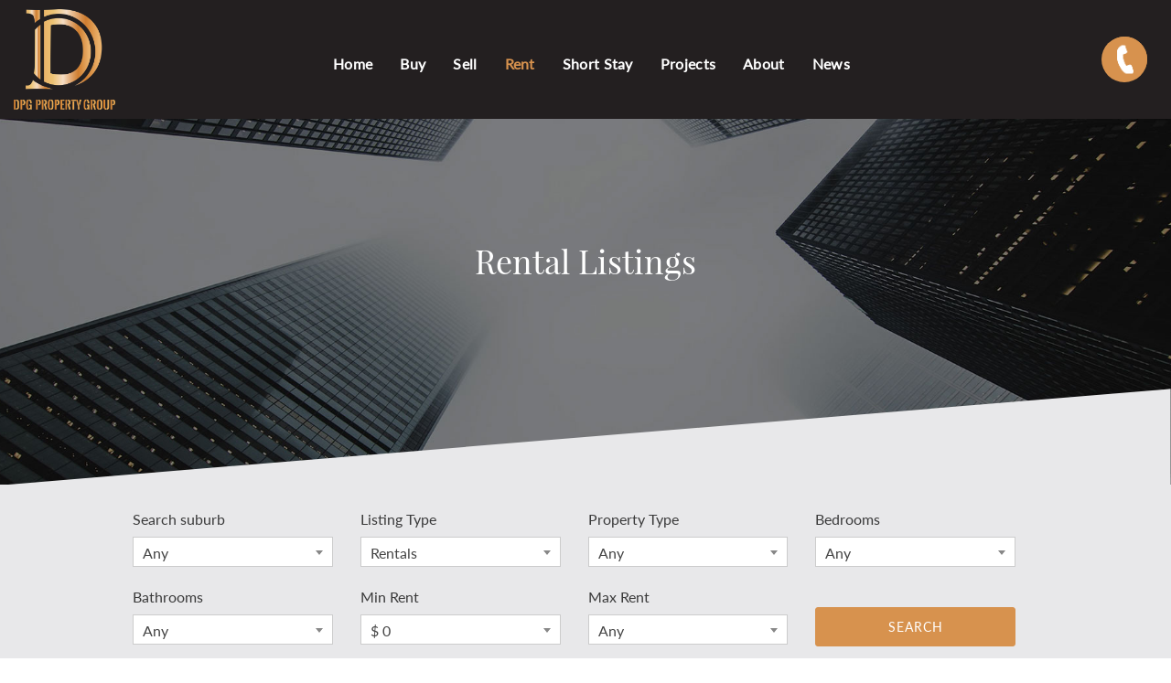

--- FILE ---
content_type: text/html; charset=utf-8
request_url: https://www.dpgproperty.com/rent
body_size: 34899
content:
<!DOCTYPE html>
<html lang="en-US" dir="ltr">
  <head>
    <title>
Rental Listings | DPG Property Group</title>
    
<meta name="description" content="Browse Rental Listings In Melbourne and surrounding suburbs. Contact DPG Property Group for rental properties today!" />
    <!-- Global site tag (gtag.js) - Google Analytics -->
<script async src="https://www.googletagmanager.com/gtag/js?id=UA-140914718-1"></script>
<script>
  window.dataLayer = window.dataLayer || [];
  function gtag(){dataLayer.push(arguments);}
  gtag('js', new Date());

  gtag('config', 'UA-140914718-1');
</script>

<!--Reheroes Chat-->

<script>
window.addEventListener("load", function (w, d, s, dl) {
        var f = d.getElementsByTagName(s)[1],
        j = d.createElement(s);
        j.setAttribute("rh-data-id", "2168");
        j.src = "https://script.reheroes.ai/chat-bundle.js";
        f.parentNode.insertBefore(j,f);
        }(window, document, "script", "dataLayer"));
</script>

<!--<script defer type="text/javascript" src="https://getbirdeye.com.au/embed/v6/166998/1/1545315962/8d36342f46af9fff0edf26a83c9ce12642e802d800380478"></script><div id="bf-revz-widget-1545315962"></div>-->

<!-- Google Tag Manager -->

<script>(function(w,d,s,l,i){w[l]=w[l]||[];w[l].push({'gtm.start':

new Date().getTime(),event:'gtm.js'});var f=d.getElementsByTagName(s)[0],

j=d.createElement(s),dl=l!='dataLayer'?'&l='+l:'';j.async=true;j.src=

'https://www.googletagmanager.com/gtm.js?id='+i+dl;f.parentNode.insertBefore(j,f);

})(window,document,'script','dataLayer','GTM-T6GPT4T');</script>

<!-- End Google Tag Manager —>

<!-- Google Tag Manager (noscript) -->

<noscript><iframe src="https://www.googletagmanager.com/ns.html?id=GTM-T6GPT4T"

height="0" width="0" style="display:none;visibility:hidden"></iframe></noscript>

<!-- End Google Tag Manager (noscript) —>

<!-- === INACTIVE PAGES SEND ERROR 404 === -->

<meta charset="UTF-8" />
<script type="text/javascript">window.NREUM||(NREUM={});NREUM.info={"beacon":"bam.nr-data.net","errorBeacon":"bam.nr-data.net","licenseKey":"a4853fa989","applicationID":"5991836","transactionName":"JgwMFxBcXgpRRB5DUwIGEUwRW10R","queueTime":1,"applicationTime":158,"agent":""}</script>
<script type="text/javascript">(window.NREUM||(NREUM={})).init={ajax:{deny_list:["bam.nr-data.net"]},feature_flags:["soft_nav"]};(window.NREUM||(NREUM={})).loader_config={xpid:"XAAEUVNQGwYJXVBaBAc=",licenseKey:"a4853fa989",applicationID:"5991836",browserID:"5991884"};;/*! For license information please see nr-loader-full-1.308.0.min.js.LICENSE.txt */
(()=>{var e,t,r={384:(e,t,r)=>{"use strict";r.d(t,{NT:()=>a,US:()=>u,Zm:()=>o,bQ:()=>d,dV:()=>c,pV:()=>l});var n=r(6154),i=r(1863),s=r(1910);const a={beacon:"bam.nr-data.net",errorBeacon:"bam.nr-data.net"};function o(){return n.gm.NREUM||(n.gm.NREUM={}),void 0===n.gm.newrelic&&(n.gm.newrelic=n.gm.NREUM),n.gm.NREUM}function c(){let e=o();return e.o||(e.o={ST:n.gm.setTimeout,SI:n.gm.setImmediate||n.gm.setInterval,CT:n.gm.clearTimeout,XHR:n.gm.XMLHttpRequest,REQ:n.gm.Request,EV:n.gm.Event,PR:n.gm.Promise,MO:n.gm.MutationObserver,FETCH:n.gm.fetch,WS:n.gm.WebSocket},(0,s.i)(...Object.values(e.o))),e}function d(e,t){let r=o();r.initializedAgents??={},t.initializedAt={ms:(0,i.t)(),date:new Date},r.initializedAgents[e]=t}function u(e,t){o()[e]=t}function l(){return function(){let e=o();const t=e.info||{};e.info={beacon:a.beacon,errorBeacon:a.errorBeacon,...t}}(),function(){let e=o();const t=e.init||{};e.init={...t}}(),c(),function(){let e=o();const t=e.loader_config||{};e.loader_config={...t}}(),o()}},782:(e,t,r)=>{"use strict";r.d(t,{T:()=>n});const n=r(860).K7.pageViewTiming},860:(e,t,r)=>{"use strict";r.d(t,{$J:()=>u,K7:()=>c,P3:()=>d,XX:()=>i,Yy:()=>o,df:()=>s,qY:()=>n,v4:()=>a});const n="events",i="jserrors",s="browser/blobs",a="rum",o="browser/logs",c={ajax:"ajax",genericEvents:"generic_events",jserrors:i,logging:"logging",metrics:"metrics",pageAction:"page_action",pageViewEvent:"page_view_event",pageViewTiming:"page_view_timing",sessionReplay:"session_replay",sessionTrace:"session_trace",softNav:"soft_navigations",spa:"spa"},d={[c.pageViewEvent]:1,[c.pageViewTiming]:2,[c.metrics]:3,[c.jserrors]:4,[c.spa]:5,[c.ajax]:6,[c.sessionTrace]:7,[c.softNav]:8,[c.sessionReplay]:9,[c.logging]:10,[c.genericEvents]:11},u={[c.pageViewEvent]:a,[c.pageViewTiming]:n,[c.ajax]:n,[c.spa]:n,[c.softNav]:n,[c.metrics]:i,[c.jserrors]:i,[c.sessionTrace]:s,[c.sessionReplay]:s,[c.logging]:o,[c.genericEvents]:"ins"}},944:(e,t,r)=>{"use strict";r.d(t,{R:()=>i});var n=r(3241);function i(e,t){"function"==typeof console.debug&&(console.debug("New Relic Warning: https://github.com/newrelic/newrelic-browser-agent/blob/main/docs/warning-codes.md#".concat(e),t),(0,n.W)({agentIdentifier:null,drained:null,type:"data",name:"warn",feature:"warn",data:{code:e,secondary:t}}))}},993:(e,t,r)=>{"use strict";r.d(t,{A$:()=>s,ET:()=>a,TZ:()=>o,p_:()=>i});var n=r(860);const i={ERROR:"ERROR",WARN:"WARN",INFO:"INFO",DEBUG:"DEBUG",TRACE:"TRACE"},s={OFF:0,ERROR:1,WARN:2,INFO:3,DEBUG:4,TRACE:5},a="log",o=n.K7.logging},1541:(e,t,r)=>{"use strict";r.d(t,{U:()=>i,f:()=>n});const n={MFE:"MFE",BA:"BA"};function i(e,t){if(2!==t?.harvestEndpointVersion)return{};const r=t.agentRef.runtime.appMetadata.agents[0].entityGuid;return e?{"source.id":e.id,"source.name":e.name,"source.type":e.type,"parent.id":e.parent?.id||r,"parent.type":e.parent?.type||n.BA}:{"entity.guid":r,appId:t.agentRef.info.applicationID}}},1687:(e,t,r)=>{"use strict";r.d(t,{Ak:()=>d,Ze:()=>h,x3:()=>u});var n=r(3241),i=r(7836),s=r(3606),a=r(860),o=r(2646);const c={};function d(e,t){const r={staged:!1,priority:a.P3[t]||0};l(e),c[e].get(t)||c[e].set(t,r)}function u(e,t){e&&c[e]&&(c[e].get(t)&&c[e].delete(t),p(e,t,!1),c[e].size&&f(e))}function l(e){if(!e)throw new Error("agentIdentifier required");c[e]||(c[e]=new Map)}function h(e="",t="feature",r=!1){if(l(e),!e||!c[e].get(t)||r)return p(e,t);c[e].get(t).staged=!0,f(e)}function f(e){const t=Array.from(c[e]);t.every(([e,t])=>t.staged)&&(t.sort((e,t)=>e[1].priority-t[1].priority),t.forEach(([t])=>{c[e].delete(t),p(e,t)}))}function p(e,t,r=!0){const a=e?i.ee.get(e):i.ee,c=s.i.handlers;if(!a.aborted&&a.backlog&&c){if((0,n.W)({agentIdentifier:e,type:"lifecycle",name:"drain",feature:t}),r){const e=a.backlog[t],r=c[t];if(r){for(let t=0;e&&t<e.length;++t)g(e[t],r);Object.entries(r).forEach(([e,t])=>{Object.values(t||{}).forEach(t=>{t[0]?.on&&t[0]?.context()instanceof o.y&&t[0].on(e,t[1])})})}}a.isolatedBacklog||delete c[t],a.backlog[t]=null,a.emit("drain-"+t,[])}}function g(e,t){var r=e[1];Object.values(t[r]||{}).forEach(t=>{var r=e[0];if(t[0]===r){var n=t[1],i=e[3],s=e[2];n.apply(i,s)}})}},1738:(e,t,r)=>{"use strict";r.d(t,{U:()=>f,Y:()=>h});var n=r(3241),i=r(9908),s=r(1863),a=r(944),o=r(5701),c=r(3969),d=r(8362),u=r(860),l=r(4261);function h(e,t,r,s){const h=s||r;!h||h[e]&&h[e]!==d.d.prototype[e]||(h[e]=function(){(0,i.p)(c.xV,["API/"+e+"/called"],void 0,u.K7.metrics,r.ee),(0,n.W)({agentIdentifier:r.agentIdentifier,drained:!!o.B?.[r.agentIdentifier],type:"data",name:"api",feature:l.Pl+e,data:{}});try{return t.apply(this,arguments)}catch(e){(0,a.R)(23,e)}})}function f(e,t,r,n,a){const o=e.info;null===r?delete o.jsAttributes[t]:o.jsAttributes[t]=r,(a||null===r)&&(0,i.p)(l.Pl+n,[(0,s.t)(),t,r],void 0,"session",e.ee)}},1741:(e,t,r)=>{"use strict";r.d(t,{W:()=>s});var n=r(944),i=r(4261);class s{#e(e,...t){if(this[e]!==s.prototype[e])return this[e](...t);(0,n.R)(35,e)}addPageAction(e,t){return this.#e(i.hG,e,t)}register(e){return this.#e(i.eY,e)}recordCustomEvent(e,t){return this.#e(i.fF,e,t)}setPageViewName(e,t){return this.#e(i.Fw,e,t)}setCustomAttribute(e,t,r){return this.#e(i.cD,e,t,r)}noticeError(e,t){return this.#e(i.o5,e,t)}setUserId(e,t=!1){return this.#e(i.Dl,e,t)}setApplicationVersion(e){return this.#e(i.nb,e)}setErrorHandler(e){return this.#e(i.bt,e)}addRelease(e,t){return this.#e(i.k6,e,t)}log(e,t){return this.#e(i.$9,e,t)}start(){return this.#e(i.d3)}finished(e){return this.#e(i.BL,e)}recordReplay(){return this.#e(i.CH)}pauseReplay(){return this.#e(i.Tb)}addToTrace(e){return this.#e(i.U2,e)}setCurrentRouteName(e){return this.#e(i.PA,e)}interaction(e){return this.#e(i.dT,e)}wrapLogger(e,t,r){return this.#e(i.Wb,e,t,r)}measure(e,t){return this.#e(i.V1,e,t)}consent(e){return this.#e(i.Pv,e)}}},1863:(e,t,r)=>{"use strict";function n(){return Math.floor(performance.now())}r.d(t,{t:()=>n})},1910:(e,t,r)=>{"use strict";r.d(t,{i:()=>s});var n=r(944);const i=new Map;function s(...e){return e.every(e=>{if(i.has(e))return i.get(e);const t="function"==typeof e?e.toString():"",r=t.includes("[native code]"),s=t.includes("nrWrapper");return r||s||(0,n.R)(64,e?.name||t),i.set(e,r),r})}},2555:(e,t,r)=>{"use strict";r.d(t,{D:()=>o,f:()=>a});var n=r(384),i=r(8122);const s={beacon:n.NT.beacon,errorBeacon:n.NT.errorBeacon,licenseKey:void 0,applicationID:void 0,sa:void 0,queueTime:void 0,applicationTime:void 0,ttGuid:void 0,user:void 0,account:void 0,product:void 0,extra:void 0,jsAttributes:{},userAttributes:void 0,atts:void 0,transactionName:void 0,tNamePlain:void 0};function a(e){try{return!!e.licenseKey&&!!e.errorBeacon&&!!e.applicationID}catch(e){return!1}}const o=e=>(0,i.a)(e,s)},2614:(e,t,r)=>{"use strict";r.d(t,{BB:()=>a,H3:()=>n,g:()=>d,iL:()=>c,tS:()=>o,uh:()=>i,wk:()=>s});const n="NRBA",i="SESSION",s=144e5,a=18e5,o={STARTED:"session-started",PAUSE:"session-pause",RESET:"session-reset",RESUME:"session-resume",UPDATE:"session-update"},c={SAME_TAB:"same-tab",CROSS_TAB:"cross-tab"},d={OFF:0,FULL:1,ERROR:2}},2646:(e,t,r)=>{"use strict";r.d(t,{y:()=>n});class n{constructor(e){this.contextId=e}}},2843:(e,t,r)=>{"use strict";r.d(t,{G:()=>s,u:()=>i});var n=r(3878);function i(e,t=!1,r,i){(0,n.DD)("visibilitychange",function(){if(t)return void("hidden"===document.visibilityState&&e());e(document.visibilityState)},r,i)}function s(e,t,r){(0,n.sp)("pagehide",e,t,r)}},3241:(e,t,r)=>{"use strict";r.d(t,{W:()=>s});var n=r(6154);const i="newrelic";function s(e={}){try{n.gm.dispatchEvent(new CustomEvent(i,{detail:e}))}catch(e){}}},3304:(e,t,r)=>{"use strict";r.d(t,{A:()=>s});var n=r(7836);const i=()=>{const e=new WeakSet;return(t,r)=>{if("object"==typeof r&&null!==r){if(e.has(r))return;e.add(r)}return r}};function s(e){try{return JSON.stringify(e,i())??""}catch(e){try{n.ee.emit("internal-error",[e])}catch(e){}return""}}},3333:(e,t,r)=>{"use strict";r.d(t,{$v:()=>u,TZ:()=>n,Xh:()=>c,Zp:()=>i,kd:()=>d,mq:()=>o,nf:()=>a,qN:()=>s});const n=r(860).K7.genericEvents,i=["auxclick","click","copy","keydown","paste","scrollend"],s=["focus","blur"],a=4,o=1e3,c=2e3,d=["PageAction","UserAction","BrowserPerformance"],u={RESOURCES:"experimental.resources",REGISTER:"register"}},3434:(e,t,r)=>{"use strict";r.d(t,{Jt:()=>s,YM:()=>d});var n=r(7836),i=r(5607);const s="nr@original:".concat(i.W),a=50;var o=Object.prototype.hasOwnProperty,c=!1;function d(e,t){return e||(e=n.ee),r.inPlace=function(e,t,n,i,s){n||(n="");const a="-"===n.charAt(0);for(let o=0;o<t.length;o++){const c=t[o],d=e[c];l(d)||(e[c]=r(d,a?c+n:n,i,c,s))}},r.flag=s,r;function r(t,r,n,c,d){return l(t)?t:(r||(r=""),nrWrapper[s]=t,function(e,t,r){if(Object.defineProperty&&Object.keys)try{return Object.keys(e).forEach(function(r){Object.defineProperty(t,r,{get:function(){return e[r]},set:function(t){return e[r]=t,t}})}),t}catch(e){u([e],r)}for(var n in e)o.call(e,n)&&(t[n]=e[n])}(t,nrWrapper,e),nrWrapper);function nrWrapper(){var s,o,l,h;let f;try{o=this,s=[...arguments],l="function"==typeof n?n(s,o):n||{}}catch(t){u([t,"",[s,o,c],l],e)}i(r+"start",[s,o,c],l,d);const p=performance.now();let g;try{return h=t.apply(o,s),g=performance.now(),h}catch(e){throw g=performance.now(),i(r+"err",[s,o,e],l,d),f=e,f}finally{const e=g-p,t={start:p,end:g,duration:e,isLongTask:e>=a,methodName:c,thrownError:f};t.isLongTask&&i("long-task",[t,o],l,d),i(r+"end",[s,o,h],l,d)}}}function i(r,n,i,s){if(!c||t){var a=c;c=!0;try{e.emit(r,n,i,t,s)}catch(t){u([t,r,n,i],e)}c=a}}}function u(e,t){t||(t=n.ee);try{t.emit("internal-error",e)}catch(e){}}function l(e){return!(e&&"function"==typeof e&&e.apply&&!e[s])}},3606:(e,t,r)=>{"use strict";r.d(t,{i:()=>s});var n=r(9908);s.on=a;var i=s.handlers={};function s(e,t,r,s){a(s||n.d,i,e,t,r)}function a(e,t,r,i,s){s||(s="feature"),e||(e=n.d);var a=t[s]=t[s]||{};(a[r]=a[r]||[]).push([e,i])}},3738:(e,t,r)=>{"use strict";r.d(t,{He:()=>i,Kp:()=>o,Lc:()=>d,Rz:()=>u,TZ:()=>n,bD:()=>s,d3:()=>a,jx:()=>l,sl:()=>h,uP:()=>c});const n=r(860).K7.sessionTrace,i="bstResource",s="resource",a="-start",o="-end",c="fn"+a,d="fn"+o,u="pushState",l=1e3,h=3e4},3785:(e,t,r)=>{"use strict";r.d(t,{R:()=>c,b:()=>d});var n=r(9908),i=r(1863),s=r(860),a=r(3969),o=r(993);function c(e,t,r={},c=o.p_.INFO,d=!0,u,l=(0,i.t)()){(0,n.p)(a.xV,["API/logging/".concat(c.toLowerCase(),"/called")],void 0,s.K7.metrics,e),(0,n.p)(o.ET,[l,t,r,c,d,u],void 0,s.K7.logging,e)}function d(e){return"string"==typeof e&&Object.values(o.p_).some(t=>t===e.toUpperCase().trim())}},3878:(e,t,r)=>{"use strict";function n(e,t){return{capture:e,passive:!1,signal:t}}function i(e,t,r=!1,i){window.addEventListener(e,t,n(r,i))}function s(e,t,r=!1,i){document.addEventListener(e,t,n(r,i))}r.d(t,{DD:()=>s,jT:()=>n,sp:()=>i})},3969:(e,t,r)=>{"use strict";r.d(t,{TZ:()=>n,XG:()=>o,rs:()=>i,xV:()=>a,z_:()=>s});const n=r(860).K7.metrics,i="sm",s="cm",a="storeSupportabilityMetrics",o="storeEventMetrics"},4234:(e,t,r)=>{"use strict";r.d(t,{W:()=>s});var n=r(7836),i=r(1687);class s{constructor(e,t){this.agentIdentifier=e,this.ee=n.ee.get(e),this.featureName=t,this.blocked=!1}deregisterDrain(){(0,i.x3)(this.agentIdentifier,this.featureName)}}},4261:(e,t,r)=>{"use strict";r.d(t,{$9:()=>d,BL:()=>o,CH:()=>f,Dl:()=>w,Fw:()=>y,PA:()=>m,Pl:()=>n,Pv:()=>T,Tb:()=>l,U2:()=>s,V1:()=>E,Wb:()=>x,bt:()=>b,cD:()=>v,d3:()=>R,dT:()=>c,eY:()=>p,fF:()=>h,hG:()=>i,k6:()=>a,nb:()=>g,o5:()=>u});const n="api-",i="addPageAction",s="addToTrace",a="addRelease",o="finished",c="interaction",d="log",u="noticeError",l="pauseReplay",h="recordCustomEvent",f="recordReplay",p="register",g="setApplicationVersion",m="setCurrentRouteName",v="setCustomAttribute",b="setErrorHandler",y="setPageViewName",w="setUserId",R="start",x="wrapLogger",E="measure",T="consent"},5205:(e,t,r)=>{"use strict";r.d(t,{j:()=>S});var n=r(384),i=r(1741);var s=r(2555),a=r(3333);const o=e=>{if(!e||"string"!=typeof e)return!1;try{document.createDocumentFragment().querySelector(e)}catch{return!1}return!0};var c=r(2614),d=r(944),u=r(8122);const l="[data-nr-mask]",h=e=>(0,u.a)(e,(()=>{const e={feature_flags:[],experimental:{allow_registered_children:!1,resources:!1},mask_selector:"*",block_selector:"[data-nr-block]",mask_input_options:{color:!1,date:!1,"datetime-local":!1,email:!1,month:!1,number:!1,range:!1,search:!1,tel:!1,text:!1,time:!1,url:!1,week:!1,textarea:!1,select:!1,password:!0}};return{ajax:{deny_list:void 0,block_internal:!0,enabled:!0,autoStart:!0},api:{get allow_registered_children(){return e.feature_flags.includes(a.$v.REGISTER)||e.experimental.allow_registered_children},set allow_registered_children(t){e.experimental.allow_registered_children=t},duplicate_registered_data:!1},browser_consent_mode:{enabled:!1},distributed_tracing:{enabled:void 0,exclude_newrelic_header:void 0,cors_use_newrelic_header:void 0,cors_use_tracecontext_headers:void 0,allowed_origins:void 0},get feature_flags(){return e.feature_flags},set feature_flags(t){e.feature_flags=t},generic_events:{enabled:!0,autoStart:!0},harvest:{interval:30},jserrors:{enabled:!0,autoStart:!0},logging:{enabled:!0,autoStart:!0},metrics:{enabled:!0,autoStart:!0},obfuscate:void 0,page_action:{enabled:!0},page_view_event:{enabled:!0,autoStart:!0},page_view_timing:{enabled:!0,autoStart:!0},performance:{capture_marks:!1,capture_measures:!1,capture_detail:!0,resources:{get enabled(){return e.feature_flags.includes(a.$v.RESOURCES)||e.experimental.resources},set enabled(t){e.experimental.resources=t},asset_types:[],first_party_domains:[],ignore_newrelic:!0}},privacy:{cookies_enabled:!0},proxy:{assets:void 0,beacon:void 0},session:{expiresMs:c.wk,inactiveMs:c.BB},session_replay:{autoStart:!0,enabled:!1,preload:!1,sampling_rate:10,error_sampling_rate:100,collect_fonts:!1,inline_images:!1,fix_stylesheets:!0,mask_all_inputs:!0,get mask_text_selector(){return e.mask_selector},set mask_text_selector(t){o(t)?e.mask_selector="".concat(t,",").concat(l):""===t||null===t?e.mask_selector=l:(0,d.R)(5,t)},get block_class(){return"nr-block"},get ignore_class(){return"nr-ignore"},get mask_text_class(){return"nr-mask"},get block_selector(){return e.block_selector},set block_selector(t){o(t)?e.block_selector+=",".concat(t):""!==t&&(0,d.R)(6,t)},get mask_input_options(){return e.mask_input_options},set mask_input_options(t){t&&"object"==typeof t?e.mask_input_options={...t,password:!0}:(0,d.R)(7,t)}},session_trace:{enabled:!0,autoStart:!0},soft_navigations:{enabled:!0,autoStart:!0},spa:{enabled:!0,autoStart:!0},ssl:void 0,user_actions:{enabled:!0,elementAttributes:["id","className","tagName","type"]}}})());var f=r(6154),p=r(9324);let g=0;const m={buildEnv:p.F3,distMethod:p.Xs,version:p.xv,originTime:f.WN},v={consented:!1},b={appMetadata:{},get consented(){return this.session?.state?.consent||v.consented},set consented(e){v.consented=e},customTransaction:void 0,denyList:void 0,disabled:!1,harvester:void 0,isolatedBacklog:!1,isRecording:!1,loaderType:void 0,maxBytes:3e4,obfuscator:void 0,onerror:void 0,ptid:void 0,releaseIds:{},session:void 0,timeKeeper:void 0,registeredEntities:[],jsAttributesMetadata:{bytes:0},get harvestCount(){return++g}},y=e=>{const t=(0,u.a)(e,b),r=Object.keys(m).reduce((e,t)=>(e[t]={value:m[t],writable:!1,configurable:!0,enumerable:!0},e),{});return Object.defineProperties(t,r)};var w=r(5701);const R=e=>{const t=e.startsWith("http");e+="/",r.p=t?e:"https://"+e};var x=r(7836),E=r(3241);const T={accountID:void 0,trustKey:void 0,agentID:void 0,licenseKey:void 0,applicationID:void 0,xpid:void 0},A=e=>(0,u.a)(e,T),_=new Set;function S(e,t={},r,a){let{init:o,info:c,loader_config:d,runtime:u={},exposed:l=!0}=t;if(!c){const e=(0,n.pV)();o=e.init,c=e.info,d=e.loader_config}e.init=h(o||{}),e.loader_config=A(d||{}),c.jsAttributes??={},f.bv&&(c.jsAttributes.isWorker=!0),e.info=(0,s.D)(c);const p=e.init,g=[c.beacon,c.errorBeacon];_.has(e.agentIdentifier)||(p.proxy.assets&&(R(p.proxy.assets),g.push(p.proxy.assets)),p.proxy.beacon&&g.push(p.proxy.beacon),e.beacons=[...g],function(e){const t=(0,n.pV)();Object.getOwnPropertyNames(i.W.prototype).forEach(r=>{const n=i.W.prototype[r];if("function"!=typeof n||"constructor"===n)return;let s=t[r];e[r]&&!1!==e.exposed&&"micro-agent"!==e.runtime?.loaderType&&(t[r]=(...t)=>{const n=e[r](...t);return s?s(...t):n})})}(e),(0,n.US)("activatedFeatures",w.B)),u.denyList=[...p.ajax.deny_list||[],...p.ajax.block_internal?g:[]],u.ptid=e.agentIdentifier,u.loaderType=r,e.runtime=y(u),_.has(e.agentIdentifier)||(e.ee=x.ee.get(e.agentIdentifier),e.exposed=l,(0,E.W)({agentIdentifier:e.agentIdentifier,drained:!!w.B?.[e.agentIdentifier],type:"lifecycle",name:"initialize",feature:void 0,data:e.config})),_.add(e.agentIdentifier)}},5270:(e,t,r)=>{"use strict";r.d(t,{Aw:()=>a,SR:()=>s,rF:()=>o});var n=r(384),i=r(7767);function s(e){return!!(0,n.dV)().o.MO&&(0,i.V)(e)&&!0===e?.session_trace.enabled}function a(e){return!0===e?.session_replay.preload&&s(e)}function o(e,t){try{if("string"==typeof t?.type){if("password"===t.type.toLowerCase())return"*".repeat(e?.length||0);if(void 0!==t?.dataset?.nrUnmask||t?.classList?.contains("nr-unmask"))return e}}catch(e){}return"string"==typeof e?e.replace(/[\S]/g,"*"):"*".repeat(e?.length||0)}},5289:(e,t,r)=>{"use strict";r.d(t,{GG:()=>a,Qr:()=>c,sB:()=>o});var n=r(3878),i=r(6389);function s(){return"undefined"==typeof document||"complete"===document.readyState}function a(e,t){if(s())return e();const r=(0,i.J)(e),a=setInterval(()=>{s()&&(clearInterval(a),r())},500);(0,n.sp)("load",r,t)}function o(e){if(s())return e();(0,n.DD)("DOMContentLoaded",e)}function c(e){if(s())return e();(0,n.sp)("popstate",e)}},5607:(e,t,r)=>{"use strict";r.d(t,{W:()=>n});const n=(0,r(9566).bz)()},5701:(e,t,r)=>{"use strict";r.d(t,{B:()=>s,t:()=>a});var n=r(3241);const i=new Set,s={};function a(e,t){const r=t.agentIdentifier;s[r]??={},e&&"object"==typeof e&&(i.has(r)||(t.ee.emit("rumresp",[e]),s[r]=e,i.add(r),(0,n.W)({agentIdentifier:r,loaded:!0,drained:!0,type:"lifecycle",name:"load",feature:void 0,data:e})))}},6154:(e,t,r)=>{"use strict";r.d(t,{OF:()=>d,RI:()=>i,WN:()=>h,bv:()=>s,eN:()=>f,gm:()=>a,lR:()=>l,m:()=>c,mw:()=>o,sb:()=>u});var n=r(1863);const i="undefined"!=typeof window&&!!window.document,s="undefined"!=typeof WorkerGlobalScope&&("undefined"!=typeof self&&self instanceof WorkerGlobalScope&&self.navigator instanceof WorkerNavigator||"undefined"!=typeof globalThis&&globalThis instanceof WorkerGlobalScope&&globalThis.navigator instanceof WorkerNavigator),a=i?window:"undefined"!=typeof WorkerGlobalScope&&("undefined"!=typeof self&&self instanceof WorkerGlobalScope&&self||"undefined"!=typeof globalThis&&globalThis instanceof WorkerGlobalScope&&globalThis),o=Boolean("hidden"===a?.document?.visibilityState),c=""+a?.location,d=/iPad|iPhone|iPod/.test(a.navigator?.userAgent),u=d&&"undefined"==typeof SharedWorker,l=(()=>{const e=a.navigator?.userAgent?.match(/Firefox[/\s](\d+\.\d+)/);return Array.isArray(e)&&e.length>=2?+e[1]:0})(),h=Date.now()-(0,n.t)(),f=()=>"undefined"!=typeof PerformanceNavigationTiming&&a?.performance?.getEntriesByType("navigation")?.[0]?.responseStart},6344:(e,t,r)=>{"use strict";r.d(t,{BB:()=>u,Qb:()=>l,TZ:()=>i,Ug:()=>a,Vh:()=>s,_s:()=>o,bc:()=>d,yP:()=>c});var n=r(2614);const i=r(860).K7.sessionReplay,s="errorDuringReplay",a=.12,o={DomContentLoaded:0,Load:1,FullSnapshot:2,IncrementalSnapshot:3,Meta:4,Custom:5},c={[n.g.ERROR]:15e3,[n.g.FULL]:3e5,[n.g.OFF]:0},d={RESET:{message:"Session was reset",sm:"Reset"},IMPORT:{message:"Recorder failed to import",sm:"Import"},TOO_MANY:{message:"429: Too Many Requests",sm:"Too-Many"},TOO_BIG:{message:"Payload was too large",sm:"Too-Big"},CROSS_TAB:{message:"Session Entity was set to OFF on another tab",sm:"Cross-Tab"},ENTITLEMENTS:{message:"Session Replay is not allowed and will not be started",sm:"Entitlement"}},u=5e3,l={API:"api",RESUME:"resume",SWITCH_TO_FULL:"switchToFull",INITIALIZE:"initialize",PRELOAD:"preload"}},6389:(e,t,r)=>{"use strict";function n(e,t=500,r={}){const n=r?.leading||!1;let i;return(...r)=>{n&&void 0===i&&(e.apply(this,r),i=setTimeout(()=>{i=clearTimeout(i)},t)),n||(clearTimeout(i),i=setTimeout(()=>{e.apply(this,r)},t))}}function i(e){let t=!1;return(...r)=>{t||(t=!0,e.apply(this,r))}}r.d(t,{J:()=>i,s:()=>n})},6630:(e,t,r)=>{"use strict";r.d(t,{T:()=>n});const n=r(860).K7.pageViewEvent},6774:(e,t,r)=>{"use strict";r.d(t,{T:()=>n});const n=r(860).K7.jserrors},7295:(e,t,r)=>{"use strict";r.d(t,{Xv:()=>a,gX:()=>i,iW:()=>s});var n=[];function i(e){if(!e||s(e))return!1;if(0===n.length)return!0;if("*"===n[0].hostname)return!1;for(var t=0;t<n.length;t++){var r=n[t];if(r.hostname.test(e.hostname)&&r.pathname.test(e.pathname))return!1}return!0}function s(e){return void 0===e.hostname}function a(e){if(n=[],e&&e.length)for(var t=0;t<e.length;t++){let r=e[t];if(!r)continue;if("*"===r)return void(n=[{hostname:"*"}]);0===r.indexOf("http://")?r=r.substring(7):0===r.indexOf("https://")&&(r=r.substring(8));const i=r.indexOf("/");let s,a;i>0?(s=r.substring(0,i),a=r.substring(i)):(s=r,a="*");let[c]=s.split(":");n.push({hostname:o(c),pathname:o(a,!0)})}}function o(e,t=!1){const r=e.replace(/[.+?^${}()|[\]\\]/g,e=>"\\"+e).replace(/\*/g,".*?");return new RegExp((t?"^":"")+r+"$")}},7485:(e,t,r)=>{"use strict";r.d(t,{D:()=>i});var n=r(6154);function i(e){if(0===(e||"").indexOf("data:"))return{protocol:"data"};try{const t=new URL(e,location.href),r={port:t.port,hostname:t.hostname,pathname:t.pathname,search:t.search,protocol:t.protocol.slice(0,t.protocol.indexOf(":")),sameOrigin:t.protocol===n.gm?.location?.protocol&&t.host===n.gm?.location?.host};return r.port&&""!==r.port||("http:"===t.protocol&&(r.port="80"),"https:"===t.protocol&&(r.port="443")),r.pathname&&""!==r.pathname?r.pathname.startsWith("/")||(r.pathname="/".concat(r.pathname)):r.pathname="/",r}catch(e){return{}}}},7699:(e,t,r)=>{"use strict";r.d(t,{It:()=>s,KC:()=>o,No:()=>i,qh:()=>a});var n=r(860);const i=16e3,s=1e6,a="SESSION_ERROR",o={[n.K7.logging]:!0,[n.K7.genericEvents]:!1,[n.K7.jserrors]:!1,[n.K7.ajax]:!1}},7767:(e,t,r)=>{"use strict";r.d(t,{V:()=>i});var n=r(6154);const i=e=>n.RI&&!0===e?.privacy.cookies_enabled},7836:(e,t,r)=>{"use strict";r.d(t,{P:()=>o,ee:()=>c});var n=r(384),i=r(8990),s=r(2646),a=r(5607);const o="nr@context:".concat(a.W),c=function e(t,r){var n={},a={},u={},l=!1;try{l=16===r.length&&d.initializedAgents?.[r]?.runtime.isolatedBacklog}catch(e){}var h={on:p,addEventListener:p,removeEventListener:function(e,t){var r=n[e];if(!r)return;for(var i=0;i<r.length;i++)r[i]===t&&r.splice(i,1)},emit:function(e,r,n,i,s){!1!==s&&(s=!0);if(c.aborted&&!i)return;t&&s&&t.emit(e,r,n);var o=f(n);g(e).forEach(e=>{e.apply(o,r)});var d=v()[a[e]];d&&d.push([h,e,r,o]);return o},get:m,listeners:g,context:f,buffer:function(e,t){const r=v();if(t=t||"feature",h.aborted)return;Object.entries(e||{}).forEach(([e,n])=>{a[n]=t,t in r||(r[t]=[])})},abort:function(){h._aborted=!0,Object.keys(h.backlog).forEach(e=>{delete h.backlog[e]})},isBuffering:function(e){return!!v()[a[e]]},debugId:r,backlog:l?{}:t&&"object"==typeof t.backlog?t.backlog:{},isolatedBacklog:l};return Object.defineProperty(h,"aborted",{get:()=>{let e=h._aborted||!1;return e||(t&&(e=t.aborted),e)}}),h;function f(e){return e&&e instanceof s.y?e:e?(0,i.I)(e,o,()=>new s.y(o)):new s.y(o)}function p(e,t){n[e]=g(e).concat(t)}function g(e){return n[e]||[]}function m(t){return u[t]=u[t]||e(h,t)}function v(){return h.backlog}}(void 0,"globalEE"),d=(0,n.Zm)();d.ee||(d.ee=c)},8122:(e,t,r)=>{"use strict";r.d(t,{a:()=>i});var n=r(944);function i(e,t){try{if(!e||"object"!=typeof e)return(0,n.R)(3);if(!t||"object"!=typeof t)return(0,n.R)(4);const r=Object.create(Object.getPrototypeOf(t),Object.getOwnPropertyDescriptors(t)),s=0===Object.keys(r).length?e:r;for(let a in s)if(void 0!==e[a])try{if(null===e[a]){r[a]=null;continue}Array.isArray(e[a])&&Array.isArray(t[a])?r[a]=Array.from(new Set([...e[a],...t[a]])):"object"==typeof e[a]&&"object"==typeof t[a]?r[a]=i(e[a],t[a]):r[a]=e[a]}catch(e){r[a]||(0,n.R)(1,e)}return r}catch(e){(0,n.R)(2,e)}}},8139:(e,t,r)=>{"use strict";r.d(t,{u:()=>h});var n=r(7836),i=r(3434),s=r(8990),a=r(6154);const o={},c=a.gm.XMLHttpRequest,d="addEventListener",u="removeEventListener",l="nr@wrapped:".concat(n.P);function h(e){var t=function(e){return(e||n.ee).get("events")}(e);if(o[t.debugId]++)return t;o[t.debugId]=1;var r=(0,i.YM)(t,!0);function h(e){r.inPlace(e,[d,u],"-",p)}function p(e,t){return e[1]}return"getPrototypeOf"in Object&&(a.RI&&f(document,h),c&&f(c.prototype,h),f(a.gm,h)),t.on(d+"-start",function(e,t){var n=e[1];if(null!==n&&("function"==typeof n||"object"==typeof n)&&"newrelic"!==e[0]){var i=(0,s.I)(n,l,function(){var e={object:function(){if("function"!=typeof n.handleEvent)return;return n.handleEvent.apply(n,arguments)},function:n}[typeof n];return e?r(e,"fn-",null,e.name||"anonymous"):n});this.wrapped=e[1]=i}}),t.on(u+"-start",function(e){e[1]=this.wrapped||e[1]}),t}function f(e,t,...r){let n=e;for(;"object"==typeof n&&!Object.prototype.hasOwnProperty.call(n,d);)n=Object.getPrototypeOf(n);n&&t(n,...r)}},8362:(e,t,r)=>{"use strict";r.d(t,{d:()=>s});var n=r(9566),i=r(1741);class s extends i.W{agentIdentifier=(0,n.LA)(16)}},8374:(e,t,r)=>{r.nc=(()=>{try{return document?.currentScript?.nonce}catch(e){}return""})()},8990:(e,t,r)=>{"use strict";r.d(t,{I:()=>i});var n=Object.prototype.hasOwnProperty;function i(e,t,r){if(n.call(e,t))return e[t];var i=r();if(Object.defineProperty&&Object.keys)try{return Object.defineProperty(e,t,{value:i,writable:!0,enumerable:!1}),i}catch(e){}return e[t]=i,i}},9119:(e,t,r)=>{"use strict";r.d(t,{L:()=>s});var n=/([^?#]*)[^#]*(#[^?]*|$).*/,i=/([^?#]*)().*/;function s(e,t){return e?e.replace(t?n:i,"$1$2"):e}},9300:(e,t,r)=>{"use strict";r.d(t,{T:()=>n});const n=r(860).K7.ajax},9324:(e,t,r)=>{"use strict";r.d(t,{AJ:()=>a,F3:()=>i,Xs:()=>s,Yq:()=>o,xv:()=>n});const n="1.308.0",i="PROD",s="CDN",a="@newrelic/rrweb",o="1.0.1"},9566:(e,t,r)=>{"use strict";r.d(t,{LA:()=>o,ZF:()=>c,bz:()=>a,el:()=>d});var n=r(6154);const i="xxxxxxxx-xxxx-4xxx-yxxx-xxxxxxxxxxxx";function s(e,t){return e?15&e[t]:16*Math.random()|0}function a(){const e=n.gm?.crypto||n.gm?.msCrypto;let t,r=0;return e&&e.getRandomValues&&(t=e.getRandomValues(new Uint8Array(30))),i.split("").map(e=>"x"===e?s(t,r++).toString(16):"y"===e?(3&s()|8).toString(16):e).join("")}function o(e){const t=n.gm?.crypto||n.gm?.msCrypto;let r,i=0;t&&t.getRandomValues&&(r=t.getRandomValues(new Uint8Array(e)));const a=[];for(var o=0;o<e;o++)a.push(s(r,i++).toString(16));return a.join("")}function c(){return o(16)}function d(){return o(32)}},9908:(e,t,r)=>{"use strict";r.d(t,{d:()=>n,p:()=>i});var n=r(7836).ee.get("handle");function i(e,t,r,i,s){s?(s.buffer([e],i),s.emit(e,t,r)):(n.buffer([e],i),n.emit(e,t,r))}}},n={};function i(e){var t=n[e];if(void 0!==t)return t.exports;var s=n[e]={exports:{}};return r[e](s,s.exports,i),s.exports}i.m=r,i.d=(e,t)=>{for(var r in t)i.o(t,r)&&!i.o(e,r)&&Object.defineProperty(e,r,{enumerable:!0,get:t[r]})},i.f={},i.e=e=>Promise.all(Object.keys(i.f).reduce((t,r)=>(i.f[r](e,t),t),[])),i.u=e=>({95:"nr-full-compressor",222:"nr-full-recorder",891:"nr-full"}[e]+"-1.308.0.min.js"),i.o=(e,t)=>Object.prototype.hasOwnProperty.call(e,t),e={},t="NRBA-1.308.0.PROD:",i.l=(r,n,s,a)=>{if(e[r])e[r].push(n);else{var o,c;if(void 0!==s)for(var d=document.getElementsByTagName("script"),u=0;u<d.length;u++){var l=d[u];if(l.getAttribute("src")==r||l.getAttribute("data-webpack")==t+s){o=l;break}}if(!o){c=!0;var h={891:"sha512-fcveNDcpRQS9OweGhN4uJe88Qmg+EVyH6j/wngwL2Le0m7LYyz7q+JDx7KBxsdDF4TaPVsSmHg12T3pHwdLa7w==",222:"sha512-O8ZzdvgB4fRyt7k2Qrr4STpR+tCA2mcQEig6/dP3rRy9uEx1CTKQ6cQ7Src0361y7xS434ua+zIPo265ZpjlEg==",95:"sha512-jDWejat/6/UDex/9XjYoPPmpMPuEvBCSuCg/0tnihjbn5bh9mP3An0NzFV9T5Tc+3kKhaXaZA8UIKPAanD2+Gw=="};(o=document.createElement("script")).charset="utf-8",i.nc&&o.setAttribute("nonce",i.nc),o.setAttribute("data-webpack",t+s),o.src=r,0!==o.src.indexOf(window.location.origin+"/")&&(o.crossOrigin="anonymous"),h[a]&&(o.integrity=h[a])}e[r]=[n];var f=(t,n)=>{o.onerror=o.onload=null,clearTimeout(p);var i=e[r];if(delete e[r],o.parentNode&&o.parentNode.removeChild(o),i&&i.forEach(e=>e(n)),t)return t(n)},p=setTimeout(f.bind(null,void 0,{type:"timeout",target:o}),12e4);o.onerror=f.bind(null,o.onerror),o.onload=f.bind(null,o.onload),c&&document.head.appendChild(o)}},i.r=e=>{"undefined"!=typeof Symbol&&Symbol.toStringTag&&Object.defineProperty(e,Symbol.toStringTag,{value:"Module"}),Object.defineProperty(e,"__esModule",{value:!0})},i.p="https://js-agent.newrelic.com/",(()=>{var e={85:0,959:0};i.f.j=(t,r)=>{var n=i.o(e,t)?e[t]:void 0;if(0!==n)if(n)r.push(n[2]);else{var s=new Promise((r,i)=>n=e[t]=[r,i]);r.push(n[2]=s);var a=i.p+i.u(t),o=new Error;i.l(a,r=>{if(i.o(e,t)&&(0!==(n=e[t])&&(e[t]=void 0),n)){var s=r&&("load"===r.type?"missing":r.type),a=r&&r.target&&r.target.src;o.message="Loading chunk "+t+" failed: ("+s+": "+a+")",o.name="ChunkLoadError",o.type=s,o.request=a,n[1](o)}},"chunk-"+t,t)}};var t=(t,r)=>{var n,s,[a,o,c]=r,d=0;if(a.some(t=>0!==e[t])){for(n in o)i.o(o,n)&&(i.m[n]=o[n]);if(c)c(i)}for(t&&t(r);d<a.length;d++)s=a[d],i.o(e,s)&&e[s]&&e[s][0](),e[s]=0},r=self["webpackChunk:NRBA-1.308.0.PROD"]=self["webpackChunk:NRBA-1.308.0.PROD"]||[];r.forEach(t.bind(null,0)),r.push=t.bind(null,r.push.bind(r))})(),(()=>{"use strict";i(8374);var e=i(8362),t=i(860);const r=Object.values(t.K7);var n=i(5205);var s=i(9908),a=i(1863),o=i(4261),c=i(1738);var d=i(1687),u=i(4234),l=i(5289),h=i(6154),f=i(944),p=i(5270),g=i(7767),m=i(6389),v=i(7699);class b extends u.W{constructor(e,t){super(e.agentIdentifier,t),this.agentRef=e,this.abortHandler=void 0,this.featAggregate=void 0,this.loadedSuccessfully=void 0,this.onAggregateImported=new Promise(e=>{this.loadedSuccessfully=e}),this.deferred=Promise.resolve(),!1===e.init[this.featureName].autoStart?this.deferred=new Promise((t,r)=>{this.ee.on("manual-start-all",(0,m.J)(()=>{(0,d.Ak)(e.agentIdentifier,this.featureName),t()}))}):(0,d.Ak)(e.agentIdentifier,t)}importAggregator(e,t,r={}){if(this.featAggregate)return;const n=async()=>{let n;await this.deferred;try{if((0,g.V)(e.init)){const{setupAgentSession:t}=await i.e(891).then(i.bind(i,8766));n=t(e)}}catch(e){(0,f.R)(20,e),this.ee.emit("internal-error",[e]),(0,s.p)(v.qh,[e],void 0,this.featureName,this.ee)}try{if(!this.#t(this.featureName,n,e.init))return(0,d.Ze)(this.agentIdentifier,this.featureName),void this.loadedSuccessfully(!1);const{Aggregate:i}=await t();this.featAggregate=new i(e,r),e.runtime.harvester.initializedAggregates.push(this.featAggregate),this.loadedSuccessfully(!0)}catch(e){(0,f.R)(34,e),this.abortHandler?.(),(0,d.Ze)(this.agentIdentifier,this.featureName,!0),this.loadedSuccessfully(!1),this.ee&&this.ee.abort()}};h.RI?(0,l.GG)(()=>n(),!0):n()}#t(e,r,n){if(this.blocked)return!1;switch(e){case t.K7.sessionReplay:return(0,p.SR)(n)&&!!r;case t.K7.sessionTrace:return!!r;default:return!0}}}var y=i(6630),w=i(2614),R=i(3241);class x extends b{static featureName=y.T;constructor(e){var t;super(e,y.T),this.setupInspectionEvents(e.agentIdentifier),t=e,(0,c.Y)(o.Fw,function(e,r){"string"==typeof e&&("/"!==e.charAt(0)&&(e="/"+e),t.runtime.customTransaction=(r||"http://custom.transaction")+e,(0,s.p)(o.Pl+o.Fw,[(0,a.t)()],void 0,void 0,t.ee))},t),this.importAggregator(e,()=>i.e(891).then(i.bind(i,3718)))}setupInspectionEvents(e){const t=(t,r)=>{t&&(0,R.W)({agentIdentifier:e,timeStamp:t.timeStamp,loaded:"complete"===t.target.readyState,type:"window",name:r,data:t.target.location+""})};(0,l.sB)(e=>{t(e,"DOMContentLoaded")}),(0,l.GG)(e=>{t(e,"load")}),(0,l.Qr)(e=>{t(e,"navigate")}),this.ee.on(w.tS.UPDATE,(t,r)=>{(0,R.W)({agentIdentifier:e,type:"lifecycle",name:"session",data:r})})}}var E=i(384);class T extends e.d{constructor(e){var t;(super(),h.gm)?(this.features={},(0,E.bQ)(this.agentIdentifier,this),this.desiredFeatures=new Set(e.features||[]),this.desiredFeatures.add(x),(0,n.j)(this,e,e.loaderType||"agent"),t=this,(0,c.Y)(o.cD,function(e,r,n=!1){if("string"==typeof e){if(["string","number","boolean"].includes(typeof r)||null===r)return(0,c.U)(t,e,r,o.cD,n);(0,f.R)(40,typeof r)}else(0,f.R)(39,typeof e)},t),function(e){(0,c.Y)(o.Dl,function(t,r=!1){if("string"!=typeof t&&null!==t)return void(0,f.R)(41,typeof t);const n=e.info.jsAttributes["enduser.id"];r&&null!=n&&n!==t?(0,s.p)(o.Pl+"setUserIdAndResetSession",[t],void 0,"session",e.ee):(0,c.U)(e,"enduser.id",t,o.Dl,!0)},e)}(this),function(e){(0,c.Y)(o.nb,function(t){if("string"==typeof t||null===t)return(0,c.U)(e,"application.version",t,o.nb,!1);(0,f.R)(42,typeof t)},e)}(this),function(e){(0,c.Y)(o.d3,function(){e.ee.emit("manual-start-all")},e)}(this),function(e){(0,c.Y)(o.Pv,function(t=!0){if("boolean"==typeof t){if((0,s.p)(o.Pl+o.Pv,[t],void 0,"session",e.ee),e.runtime.consented=t,t){const t=e.features.page_view_event;t.onAggregateImported.then(e=>{const r=t.featAggregate;e&&!r.sentRum&&r.sendRum()})}}else(0,f.R)(65,typeof t)},e)}(this),this.run()):(0,f.R)(21)}get config(){return{info:this.info,init:this.init,loader_config:this.loader_config,runtime:this.runtime}}get api(){return this}run(){try{const e=function(e){const t={};return r.forEach(r=>{t[r]=!!e[r]?.enabled}),t}(this.init),n=[...this.desiredFeatures];n.sort((e,r)=>t.P3[e.featureName]-t.P3[r.featureName]),n.forEach(r=>{if(!e[r.featureName]&&r.featureName!==t.K7.pageViewEvent)return;if(r.featureName===t.K7.spa)return void(0,f.R)(67);const n=function(e){switch(e){case t.K7.ajax:return[t.K7.jserrors];case t.K7.sessionTrace:return[t.K7.ajax,t.K7.pageViewEvent];case t.K7.sessionReplay:return[t.K7.sessionTrace];case t.K7.pageViewTiming:return[t.K7.pageViewEvent];default:return[]}}(r.featureName).filter(e=>!(e in this.features));n.length>0&&(0,f.R)(36,{targetFeature:r.featureName,missingDependencies:n}),this.features[r.featureName]=new r(this)})}catch(e){(0,f.R)(22,e);for(const e in this.features)this.features[e].abortHandler?.();const t=(0,E.Zm)();delete t.initializedAgents[this.agentIdentifier]?.features,delete this.sharedAggregator;return t.ee.get(this.agentIdentifier).abort(),!1}}}var A=i(2843),_=i(782);class S extends b{static featureName=_.T;constructor(e){super(e,_.T),h.RI&&((0,A.u)(()=>(0,s.p)("docHidden",[(0,a.t)()],void 0,_.T,this.ee),!0),(0,A.G)(()=>(0,s.p)("winPagehide",[(0,a.t)()],void 0,_.T,this.ee)),this.importAggregator(e,()=>i.e(891).then(i.bind(i,9018))))}}var O=i(3969);class I extends b{static featureName=O.TZ;constructor(e){super(e,O.TZ),h.RI&&document.addEventListener("securitypolicyviolation",e=>{(0,s.p)(O.xV,["Generic/CSPViolation/Detected"],void 0,this.featureName,this.ee)}),this.importAggregator(e,()=>i.e(891).then(i.bind(i,6555)))}}var P=i(6774),k=i(3878),N=i(3304);class D{constructor(e,t,r,n,i){this.name="UncaughtError",this.message="string"==typeof e?e:(0,N.A)(e),this.sourceURL=t,this.line=r,this.column=n,this.__newrelic=i}}function j(e){return M(e)?e:new D(void 0!==e?.message?e.message:e,e?.filename||e?.sourceURL,e?.lineno||e?.line,e?.colno||e?.col,e?.__newrelic,e?.cause)}function C(e){const t="Unhandled Promise Rejection: ";if(!e?.reason)return;if(M(e.reason)){try{e.reason.message.startsWith(t)||(e.reason.message=t+e.reason.message)}catch(e){}return j(e.reason)}const r=j(e.reason);return(r.message||"").startsWith(t)||(r.message=t+r.message),r}function L(e){if(e.error instanceof SyntaxError&&!/:\d+$/.test(e.error.stack?.trim())){const t=new D(e.message,e.filename,e.lineno,e.colno,e.error.__newrelic,e.cause);return t.name=SyntaxError.name,t}return M(e.error)?e.error:j(e)}function M(e){return e instanceof Error&&!!e.stack}function B(e,r,n,i,o=(0,a.t)()){"string"==typeof e&&(e=new Error(e)),(0,s.p)("err",[e,o,!1,r,n.runtime.isRecording,void 0,i],void 0,t.K7.jserrors,n.ee),(0,s.p)("uaErr",[],void 0,t.K7.genericEvents,n.ee)}var H=i(1541),K=i(993),W=i(3785);function U(e,{customAttributes:t={},level:r=K.p_.INFO}={},n,i,s=(0,a.t)()){(0,W.R)(n.ee,e,t,r,!1,i,s)}function F(e,r,n,i,c=(0,a.t)()){(0,s.p)(o.Pl+o.hG,[c,e,r,i],void 0,t.K7.genericEvents,n.ee)}function V(e,r,n,i,c=(0,a.t)()){const{start:d,end:u,customAttributes:l}=r||{},h={customAttributes:l||{}};if("object"!=typeof h.customAttributes||"string"!=typeof e||0===e.length)return void(0,f.R)(57);const p=(e,t)=>null==e?t:"number"==typeof e?e:e instanceof PerformanceMark?e.startTime:Number.NaN;if(h.start=p(d,0),h.end=p(u,c),Number.isNaN(h.start)||Number.isNaN(h.end))(0,f.R)(57);else{if(h.duration=h.end-h.start,!(h.duration<0))return(0,s.p)(o.Pl+o.V1,[h,e,i],void 0,t.K7.genericEvents,n.ee),h;(0,f.R)(58)}}function z(e,r={},n,i,c=(0,a.t)()){(0,s.p)(o.Pl+o.fF,[c,e,r,i],void 0,t.K7.genericEvents,n.ee)}function G(e){(0,c.Y)(o.eY,function(t){return Y(e,t)},e)}function Y(e,r,n){(0,f.R)(54,"newrelic.register"),r||={},r.type=H.f.MFE,r.licenseKey||=e.info.licenseKey,r.blocked=!1,r.parent=n||{},Array.isArray(r.tags)||(r.tags=[]);const i={};r.tags.forEach(e=>{"name"!==e&&"id"!==e&&(i["source.".concat(e)]=!0)}),r.isolated??=!0;let o=()=>{};const c=e.runtime.registeredEntities;if(!r.isolated){const e=c.find(({metadata:{target:{id:e}}})=>e===r.id&&!r.isolated);if(e)return e}const d=e=>{r.blocked=!0,o=e};function u(e){return"string"==typeof e&&!!e.trim()&&e.trim().length<501||"number"==typeof e}e.init.api.allow_registered_children||d((0,m.J)(()=>(0,f.R)(55))),u(r.id)&&u(r.name)||d((0,m.J)(()=>(0,f.R)(48,r)));const l={addPageAction:(t,n={})=>g(F,[t,{...i,...n},e],r),deregister:()=>{d((0,m.J)(()=>(0,f.R)(68)))},log:(t,n={})=>g(U,[t,{...n,customAttributes:{...i,...n.customAttributes||{}}},e],r),measure:(t,n={})=>g(V,[t,{...n,customAttributes:{...i,...n.customAttributes||{}}},e],r),noticeError:(t,n={})=>g(B,[t,{...i,...n},e],r),register:(t={})=>g(Y,[e,t],l.metadata.target),recordCustomEvent:(t,n={})=>g(z,[t,{...i,...n},e],r),setApplicationVersion:e=>p("application.version",e),setCustomAttribute:(e,t)=>p(e,t),setUserId:e=>p("enduser.id",e),metadata:{customAttributes:i,target:r}},h=()=>(r.blocked&&o(),r.blocked);h()||c.push(l);const p=(e,t)=>{h()||(i[e]=t)},g=(r,n,i)=>{if(h())return;const o=(0,a.t)();(0,s.p)(O.xV,["API/register/".concat(r.name,"/called")],void 0,t.K7.metrics,e.ee);try{if(e.init.api.duplicate_registered_data&&"register"!==r.name){let e=n;if(n[1]instanceof Object){const t={"child.id":i.id,"child.type":i.type};e="customAttributes"in n[1]?[n[0],{...n[1],customAttributes:{...n[1].customAttributes,...t}},...n.slice(2)]:[n[0],{...n[1],...t},...n.slice(2)]}r(...e,void 0,o)}return r(...n,i,o)}catch(e){(0,f.R)(50,e)}};return l}class q extends b{static featureName=P.T;constructor(e){var t;super(e,P.T),t=e,(0,c.Y)(o.o5,(e,r)=>B(e,r,t),t),function(e){(0,c.Y)(o.bt,function(t){e.runtime.onerror=t},e)}(e),function(e){let t=0;(0,c.Y)(o.k6,function(e,r){++t>10||(this.runtime.releaseIds[e.slice(-200)]=(""+r).slice(-200))},e)}(e),G(e);try{this.removeOnAbort=new AbortController}catch(e){}this.ee.on("internal-error",(t,r)=>{this.abortHandler&&(0,s.p)("ierr",[j(t),(0,a.t)(),!0,{},e.runtime.isRecording,r],void 0,this.featureName,this.ee)}),h.gm.addEventListener("unhandledrejection",t=>{this.abortHandler&&(0,s.p)("err",[C(t),(0,a.t)(),!1,{unhandledPromiseRejection:1},e.runtime.isRecording],void 0,this.featureName,this.ee)},(0,k.jT)(!1,this.removeOnAbort?.signal)),h.gm.addEventListener("error",t=>{this.abortHandler&&(0,s.p)("err",[L(t),(0,a.t)(),!1,{},e.runtime.isRecording],void 0,this.featureName,this.ee)},(0,k.jT)(!1,this.removeOnAbort?.signal)),this.abortHandler=this.#r,this.importAggregator(e,()=>i.e(891).then(i.bind(i,2176)))}#r(){this.removeOnAbort?.abort(),this.abortHandler=void 0}}var Z=i(8990);let X=1;function J(e){const t=typeof e;return!e||"object"!==t&&"function"!==t?-1:e===h.gm?0:(0,Z.I)(e,"nr@id",function(){return X++})}function Q(e){if("string"==typeof e&&e.length)return e.length;if("object"==typeof e){if("undefined"!=typeof ArrayBuffer&&e instanceof ArrayBuffer&&e.byteLength)return e.byteLength;if("undefined"!=typeof Blob&&e instanceof Blob&&e.size)return e.size;if(!("undefined"!=typeof FormData&&e instanceof FormData))try{return(0,N.A)(e).length}catch(e){return}}}var ee=i(8139),te=i(7836),re=i(3434);const ne={},ie=["open","send"];function se(e){var t=e||te.ee;const r=function(e){return(e||te.ee).get("xhr")}(t);if(void 0===h.gm.XMLHttpRequest)return r;if(ne[r.debugId]++)return r;ne[r.debugId]=1,(0,ee.u)(t);var n=(0,re.YM)(r),i=h.gm.XMLHttpRequest,s=h.gm.MutationObserver,a=h.gm.Promise,o=h.gm.setInterval,c="readystatechange",d=["onload","onerror","onabort","onloadstart","onloadend","onprogress","ontimeout"],u=[],l=h.gm.XMLHttpRequest=function(e){const t=new i(e),s=r.context(t);try{r.emit("new-xhr",[t],s),t.addEventListener(c,(a=s,function(){var e=this;e.readyState>3&&!a.resolved&&(a.resolved=!0,r.emit("xhr-resolved",[],e)),n.inPlace(e,d,"fn-",y)}),(0,k.jT)(!1))}catch(e){(0,f.R)(15,e);try{r.emit("internal-error",[e])}catch(e){}}var a;return t};function p(e,t){n.inPlace(t,["onreadystatechange"],"fn-",y)}if(function(e,t){for(var r in e)t[r]=e[r]}(i,l),l.prototype=i.prototype,n.inPlace(l.prototype,ie,"-xhr-",y),r.on("send-xhr-start",function(e,t){p(e,t),function(e){u.push(e),s&&(g?g.then(b):o?o(b):(m=-m,v.data=m))}(t)}),r.on("open-xhr-start",p),s){var g=a&&a.resolve();if(!o&&!a){var m=1,v=document.createTextNode(m);new s(b).observe(v,{characterData:!0})}}else t.on("fn-end",function(e){e[0]&&e[0].type===c||b()});function b(){for(var e=0;e<u.length;e++)p(0,u[e]);u.length&&(u=[])}function y(e,t){return t}return r}var ae="fetch-",oe=ae+"body-",ce=["arrayBuffer","blob","json","text","formData"],de=h.gm.Request,ue=h.gm.Response,le="prototype";const he={};function fe(e){const t=function(e){return(e||te.ee).get("fetch")}(e);if(!(de&&ue&&h.gm.fetch))return t;if(he[t.debugId]++)return t;function r(e,r,n){var i=e[r];"function"==typeof i&&(e[r]=function(){var e,r=[...arguments],s={};t.emit(n+"before-start",[r],s),s[te.P]&&s[te.P].dt&&(e=s[te.P].dt);var a=i.apply(this,r);return t.emit(n+"start",[r,e],a),a.then(function(e){return t.emit(n+"end",[null,e],a),e},function(e){throw t.emit(n+"end",[e],a),e})})}return he[t.debugId]=1,ce.forEach(e=>{r(de[le],e,oe),r(ue[le],e,oe)}),r(h.gm,"fetch",ae),t.on(ae+"end",function(e,r){var n=this;if(r){var i=r.headers.get("content-length");null!==i&&(n.rxSize=i),t.emit(ae+"done",[null,r],n)}else t.emit(ae+"done",[e],n)}),t}var pe=i(7485),ge=i(9566);class me{constructor(e){this.agentRef=e}generateTracePayload(e){const t=this.agentRef.loader_config;if(!this.shouldGenerateTrace(e)||!t)return null;var r=(t.accountID||"").toString()||null,n=(t.agentID||"").toString()||null,i=(t.trustKey||"").toString()||null;if(!r||!n)return null;var s=(0,ge.ZF)(),a=(0,ge.el)(),o=Date.now(),c={spanId:s,traceId:a,timestamp:o};return(e.sameOrigin||this.isAllowedOrigin(e)&&this.useTraceContextHeadersForCors())&&(c.traceContextParentHeader=this.generateTraceContextParentHeader(s,a),c.traceContextStateHeader=this.generateTraceContextStateHeader(s,o,r,n,i)),(e.sameOrigin&&!this.excludeNewrelicHeader()||!e.sameOrigin&&this.isAllowedOrigin(e)&&this.useNewrelicHeaderForCors())&&(c.newrelicHeader=this.generateTraceHeader(s,a,o,r,n,i)),c}generateTraceContextParentHeader(e,t){return"00-"+t+"-"+e+"-01"}generateTraceContextStateHeader(e,t,r,n,i){return i+"@nr=0-1-"+r+"-"+n+"-"+e+"----"+t}generateTraceHeader(e,t,r,n,i,s){if(!("function"==typeof h.gm?.btoa))return null;var a={v:[0,1],d:{ty:"Browser",ac:n,ap:i,id:e,tr:t,ti:r}};return s&&n!==s&&(a.d.tk=s),btoa((0,N.A)(a))}shouldGenerateTrace(e){return this.agentRef.init?.distributed_tracing?.enabled&&this.isAllowedOrigin(e)}isAllowedOrigin(e){var t=!1;const r=this.agentRef.init?.distributed_tracing;if(e.sameOrigin)t=!0;else if(r?.allowed_origins instanceof Array)for(var n=0;n<r.allowed_origins.length;n++){var i=(0,pe.D)(r.allowed_origins[n]);if(e.hostname===i.hostname&&e.protocol===i.protocol&&e.port===i.port){t=!0;break}}return t}excludeNewrelicHeader(){var e=this.agentRef.init?.distributed_tracing;return!!e&&!!e.exclude_newrelic_header}useNewrelicHeaderForCors(){var e=this.agentRef.init?.distributed_tracing;return!!e&&!1!==e.cors_use_newrelic_header}useTraceContextHeadersForCors(){var e=this.agentRef.init?.distributed_tracing;return!!e&&!!e.cors_use_tracecontext_headers}}var ve=i(9300),be=i(7295);function ye(e){return"string"==typeof e?e:e instanceof(0,E.dV)().o.REQ?e.url:h.gm?.URL&&e instanceof URL?e.href:void 0}var we=["load","error","abort","timeout"],Re=we.length,xe=(0,E.dV)().o.REQ,Ee=(0,E.dV)().o.XHR;const Te="X-NewRelic-App-Data";class Ae extends b{static featureName=ve.T;constructor(e){super(e,ve.T),this.dt=new me(e),this.handler=(e,t,r,n)=>(0,s.p)(e,t,r,n,this.ee);try{const e={xmlhttprequest:"xhr",fetch:"fetch",beacon:"beacon"};h.gm?.performance?.getEntriesByType("resource").forEach(r=>{if(r.initiatorType in e&&0!==r.responseStatus){const n={status:r.responseStatus},i={rxSize:r.transferSize,duration:Math.floor(r.duration),cbTime:0};_e(n,r.name),this.handler("xhr",[n,i,r.startTime,r.responseEnd,e[r.initiatorType]],void 0,t.K7.ajax)}})}catch(e){}fe(this.ee),se(this.ee),function(e,r,n,i){function o(e){var t=this;t.totalCbs=0,t.called=0,t.cbTime=0,t.end=E,t.ended=!1,t.xhrGuids={},t.lastSize=null,t.loadCaptureCalled=!1,t.params=this.params||{},t.metrics=this.metrics||{},t.latestLongtaskEnd=0,e.addEventListener("load",function(r){T(t,e)},(0,k.jT)(!1)),h.lR||e.addEventListener("progress",function(e){t.lastSize=e.loaded},(0,k.jT)(!1))}function c(e){this.params={method:e[0]},_e(this,e[1]),this.metrics={}}function d(t,r){e.loader_config.xpid&&this.sameOrigin&&r.setRequestHeader("X-NewRelic-ID",e.loader_config.xpid);var n=i.generateTracePayload(this.parsedOrigin);if(n){var s=!1;n.newrelicHeader&&(r.setRequestHeader("newrelic",n.newrelicHeader),s=!0),n.traceContextParentHeader&&(r.setRequestHeader("traceparent",n.traceContextParentHeader),n.traceContextStateHeader&&r.setRequestHeader("tracestate",n.traceContextStateHeader),s=!0),s&&(this.dt=n)}}function u(e,t){var n=this.metrics,i=e[0],s=this;if(n&&i){var o=Q(i);o&&(n.txSize=o)}this.startTime=(0,a.t)(),this.body=i,this.listener=function(e){try{"abort"!==e.type||s.loadCaptureCalled||(s.params.aborted=!0),("load"!==e.type||s.called===s.totalCbs&&(s.onloadCalled||"function"!=typeof t.onload)&&"function"==typeof s.end)&&s.end(t)}catch(e){try{r.emit("internal-error",[e])}catch(e){}}};for(var c=0;c<Re;c++)t.addEventListener(we[c],this.listener,(0,k.jT)(!1))}function l(e,t,r){this.cbTime+=e,t?this.onloadCalled=!0:this.called+=1,this.called!==this.totalCbs||!this.onloadCalled&&"function"==typeof r.onload||"function"!=typeof this.end||this.end(r)}function f(e,t){var r=""+J(e)+!!t;this.xhrGuids&&!this.xhrGuids[r]&&(this.xhrGuids[r]=!0,this.totalCbs+=1)}function p(e,t){var r=""+J(e)+!!t;this.xhrGuids&&this.xhrGuids[r]&&(delete this.xhrGuids[r],this.totalCbs-=1)}function g(){this.endTime=(0,a.t)()}function m(e,t){t instanceof Ee&&"load"===e[0]&&r.emit("xhr-load-added",[e[1],e[2]],t)}function v(e,t){t instanceof Ee&&"load"===e[0]&&r.emit("xhr-load-removed",[e[1],e[2]],t)}function b(e,t,r){t instanceof Ee&&("onload"===r&&(this.onload=!0),("load"===(e[0]&&e[0].type)||this.onload)&&(this.xhrCbStart=(0,a.t)()))}function y(e,t){this.xhrCbStart&&r.emit("xhr-cb-time",[(0,a.t)()-this.xhrCbStart,this.onload,t],t)}function w(e){var t,r=e[1]||{};if("string"==typeof e[0]?0===(t=e[0]).length&&h.RI&&(t=""+h.gm.location.href):e[0]&&e[0].url?t=e[0].url:h.gm?.URL&&e[0]&&e[0]instanceof URL?t=e[0].href:"function"==typeof e[0].toString&&(t=e[0].toString()),"string"==typeof t&&0!==t.length){t&&(this.parsedOrigin=(0,pe.D)(t),this.sameOrigin=this.parsedOrigin.sameOrigin);var n=i.generateTracePayload(this.parsedOrigin);if(n&&(n.newrelicHeader||n.traceContextParentHeader))if(e[0]&&e[0].headers)o(e[0].headers,n)&&(this.dt=n);else{var s={};for(var a in r)s[a]=r[a];s.headers=new Headers(r.headers||{}),o(s.headers,n)&&(this.dt=n),e.length>1?e[1]=s:e.push(s)}}function o(e,t){var r=!1;return t.newrelicHeader&&(e.set("newrelic",t.newrelicHeader),r=!0),t.traceContextParentHeader&&(e.set("traceparent",t.traceContextParentHeader),t.traceContextStateHeader&&e.set("tracestate",t.traceContextStateHeader),r=!0),r}}function R(e,t){this.params={},this.metrics={},this.startTime=(0,a.t)(),this.dt=t,e.length>=1&&(this.target=e[0]),e.length>=2&&(this.opts=e[1]);var r=this.opts||{},n=this.target;_e(this,ye(n));var i=(""+(n&&n instanceof xe&&n.method||r.method||"GET")).toUpperCase();this.params.method=i,this.body=r.body,this.txSize=Q(r.body)||0}function x(e,r){if(this.endTime=(0,a.t)(),this.params||(this.params={}),(0,be.iW)(this.params))return;let i;this.params.status=r?r.status:0,"string"==typeof this.rxSize&&this.rxSize.length>0&&(i=+this.rxSize);const s={txSize:this.txSize,rxSize:i,duration:(0,a.t)()-this.startTime};n("xhr",[this.params,s,this.startTime,this.endTime,"fetch"],this,t.K7.ajax)}function E(e){const r=this.params,i=this.metrics;if(!this.ended){this.ended=!0;for(let t=0;t<Re;t++)e.removeEventListener(we[t],this.listener,!1);r.aborted||(0,be.iW)(r)||(i.duration=(0,a.t)()-this.startTime,this.loadCaptureCalled||4!==e.readyState?null==r.status&&(r.status=0):T(this,e),i.cbTime=this.cbTime,n("xhr",[r,i,this.startTime,this.endTime,"xhr"],this,t.K7.ajax))}}function T(e,n){e.params.status=n.status;var i=function(e,t){var r=e.responseType;return"json"===r&&null!==t?t:"arraybuffer"===r||"blob"===r||"json"===r?Q(e.response):"text"===r||""===r||void 0===r?Q(e.responseText):void 0}(n,e.lastSize);if(i&&(e.metrics.rxSize=i),e.sameOrigin&&n.getAllResponseHeaders().indexOf(Te)>=0){var a=n.getResponseHeader(Te);a&&((0,s.p)(O.rs,["Ajax/CrossApplicationTracing/Header/Seen"],void 0,t.K7.metrics,r),e.params.cat=a.split(", ").pop())}e.loadCaptureCalled=!0}r.on("new-xhr",o),r.on("open-xhr-start",c),r.on("open-xhr-end",d),r.on("send-xhr-start",u),r.on("xhr-cb-time",l),r.on("xhr-load-added",f),r.on("xhr-load-removed",p),r.on("xhr-resolved",g),r.on("addEventListener-end",m),r.on("removeEventListener-end",v),r.on("fn-end",y),r.on("fetch-before-start",w),r.on("fetch-start",R),r.on("fn-start",b),r.on("fetch-done",x)}(e,this.ee,this.handler,this.dt),this.importAggregator(e,()=>i.e(891).then(i.bind(i,3845)))}}function _e(e,t){var r=(0,pe.D)(t),n=e.params||e;n.hostname=r.hostname,n.port=r.port,n.protocol=r.protocol,n.host=r.hostname+":"+r.port,n.pathname=r.pathname,e.parsedOrigin=r,e.sameOrigin=r.sameOrigin}const Se={},Oe=["pushState","replaceState"];function Ie(e){const t=function(e){return(e||te.ee).get("history")}(e);return!h.RI||Se[t.debugId]++||(Se[t.debugId]=1,(0,re.YM)(t).inPlace(window.history,Oe,"-")),t}var Pe=i(3738);function ke(e){(0,c.Y)(o.BL,function(r=Date.now()){const n=r-h.WN;n<0&&(0,f.R)(62,r),(0,s.p)(O.XG,[o.BL,{time:n}],void 0,t.K7.metrics,e.ee),e.addToTrace({name:o.BL,start:r,origin:"nr"}),(0,s.p)(o.Pl+o.hG,[n,o.BL],void 0,t.K7.genericEvents,e.ee)},e)}const{He:Ne,bD:De,d3:je,Kp:Ce,TZ:Le,Lc:Me,uP:Be,Rz:He}=Pe;class Ke extends b{static featureName=Le;constructor(e){var r;super(e,Le),r=e,(0,c.Y)(o.U2,function(e){if(!(e&&"object"==typeof e&&e.name&&e.start))return;const n={n:e.name,s:e.start-h.WN,e:(e.end||e.start)-h.WN,o:e.origin||"",t:"api"};n.s<0||n.e<0||n.e<n.s?(0,f.R)(61,{start:n.s,end:n.e}):(0,s.p)("bstApi",[n],void 0,t.K7.sessionTrace,r.ee)},r),ke(e);if(!(0,g.V)(e.init))return void this.deregisterDrain();const n=this.ee;let d;Ie(n),this.eventsEE=(0,ee.u)(n),this.eventsEE.on(Be,function(e,t){this.bstStart=(0,a.t)()}),this.eventsEE.on(Me,function(e,r){(0,s.p)("bst",[e[0],r,this.bstStart,(0,a.t)()],void 0,t.K7.sessionTrace,n)}),n.on(He+je,function(e){this.time=(0,a.t)(),this.startPath=location.pathname+location.hash}),n.on(He+Ce,function(e){(0,s.p)("bstHist",[location.pathname+location.hash,this.startPath,this.time],void 0,t.K7.sessionTrace,n)});try{d=new PerformanceObserver(e=>{const r=e.getEntries();(0,s.p)(Ne,[r],void 0,t.K7.sessionTrace,n)}),d.observe({type:De,buffered:!0})}catch(e){}this.importAggregator(e,()=>i.e(891).then(i.bind(i,6974)),{resourceObserver:d})}}var We=i(6344);class Ue extends b{static featureName=We.TZ;#n;recorder;constructor(e){var r;let n;super(e,We.TZ),r=e,(0,c.Y)(o.CH,function(){(0,s.p)(o.CH,[],void 0,t.K7.sessionReplay,r.ee)},r),function(e){(0,c.Y)(o.Tb,function(){(0,s.p)(o.Tb,[],void 0,t.K7.sessionReplay,e.ee)},e)}(e);try{n=JSON.parse(localStorage.getItem("".concat(w.H3,"_").concat(w.uh)))}catch(e){}(0,p.SR)(e.init)&&this.ee.on(o.CH,()=>this.#i()),this.#s(n)&&this.importRecorder().then(e=>{e.startRecording(We.Qb.PRELOAD,n?.sessionReplayMode)}),this.importAggregator(this.agentRef,()=>i.e(891).then(i.bind(i,6167)),this),this.ee.on("err",e=>{this.blocked||this.agentRef.runtime.isRecording&&(this.errorNoticed=!0,(0,s.p)(We.Vh,[e],void 0,this.featureName,this.ee))})}#s(e){return e&&(e.sessionReplayMode===w.g.FULL||e.sessionReplayMode===w.g.ERROR)||(0,p.Aw)(this.agentRef.init)}importRecorder(){return this.recorder?Promise.resolve(this.recorder):(this.#n??=Promise.all([i.e(891),i.e(222)]).then(i.bind(i,4866)).then(({Recorder:e})=>(this.recorder=new e(this),this.recorder)).catch(e=>{throw this.ee.emit("internal-error",[e]),this.blocked=!0,e}),this.#n)}#i(){this.blocked||(this.featAggregate?this.featAggregate.mode!==w.g.FULL&&this.featAggregate.initializeRecording(w.g.FULL,!0,We.Qb.API):this.importRecorder().then(()=>{this.recorder.startRecording(We.Qb.API,w.g.FULL)}))}}var Fe=i(3333),Ve=i(9119);const ze={},Ge=new Set;function Ye(e){return"string"==typeof e?{type:"string",size:(new TextEncoder).encode(e).length}:e instanceof ArrayBuffer?{type:"ArrayBuffer",size:e.byteLength}:e instanceof Blob?{type:"Blob",size:e.size}:e instanceof DataView?{type:"DataView",size:e.byteLength}:ArrayBuffer.isView(e)?{type:"TypedArray",size:e.byteLength}:{type:"unknown",size:0}}class qe{constructor(e,t){this.timestamp=(0,a.t)(),this.currentUrl=(0,Ve.L)(window.location.href),this.socketId=(0,ge.LA)(8),this.requestedUrl=(0,Ve.L)(e),this.requestedProtocols=Array.isArray(t)?t.join(","):t||"",this.openedAt=void 0,this.protocol=void 0,this.extensions=void 0,this.binaryType=void 0,this.messageOrigin=void 0,this.messageCount=0,this.messageBytes=0,this.messageBytesMin=0,this.messageBytesMax=0,this.messageTypes=void 0,this.sendCount=0,this.sendBytes=0,this.sendBytesMin=0,this.sendBytesMax=0,this.sendTypes=void 0,this.closedAt=void 0,this.closeCode=void 0,this.closeReason="unknown",this.closeWasClean=void 0,this.connectedDuration=0,this.hasErrors=void 0}}class Ze extends b{static featureName=Fe.TZ;constructor(e){super(e,Fe.TZ);const r=e.init.feature_flags.includes("websockets"),n=[e.init.page_action.enabled,e.init.performance.capture_marks,e.init.performance.capture_measures,e.init.performance.resources.enabled,e.init.user_actions.enabled,r];var d;let u,l;if(d=e,(0,c.Y)(o.hG,(e,t)=>F(e,t,d),d),function(e){(0,c.Y)(o.fF,(t,r)=>z(t,r,e),e)}(e),ke(e),G(e),function(e){(0,c.Y)(o.V1,(t,r)=>V(t,r,e),e)}(e),r&&(l=function(e){if(!(0,E.dV)().o.WS)return e;const t=e.get("websockets");if(ze[t.debugId]++)return t;ze[t.debugId]=1,(0,A.G)(()=>{const e=(0,a.t)();Ge.forEach(r=>{r.nrData.closedAt=e,r.nrData.closeCode=1001,r.nrData.closeReason="Page navigating away",r.nrData.closeWasClean=!1,r.nrData.openedAt&&(r.nrData.connectedDuration=e-r.nrData.openedAt),t.emit("ws",[r.nrData],r)})});class r extends WebSocket{static name="WebSocket";static toString(){return"function WebSocket() { [native code] }"}toString(){return"[object WebSocket]"}get[Symbol.toStringTag](){return r.name}#a(e){(e.__newrelic??={}).socketId=this.nrData.socketId,this.nrData.hasErrors??=!0}constructor(...e){super(...e),this.nrData=new qe(e[0],e[1]),this.addEventListener("open",()=>{this.nrData.openedAt=(0,a.t)(),["protocol","extensions","binaryType"].forEach(e=>{this.nrData[e]=this[e]}),Ge.add(this)}),this.addEventListener("message",e=>{const{type:t,size:r}=Ye(e.data);this.nrData.messageOrigin??=(0,Ve.L)(e.origin),this.nrData.messageCount++,this.nrData.messageBytes+=r,this.nrData.messageBytesMin=Math.min(this.nrData.messageBytesMin||1/0,r),this.nrData.messageBytesMax=Math.max(this.nrData.messageBytesMax,r),(this.nrData.messageTypes??"").includes(t)||(this.nrData.messageTypes=this.nrData.messageTypes?"".concat(this.nrData.messageTypes,",").concat(t):t)}),this.addEventListener("close",e=>{this.nrData.closedAt=(0,a.t)(),this.nrData.closeCode=e.code,e.reason&&(this.nrData.closeReason=e.reason),this.nrData.closeWasClean=e.wasClean,this.nrData.connectedDuration=this.nrData.closedAt-this.nrData.openedAt,Ge.delete(this),t.emit("ws",[this.nrData],this)})}addEventListener(e,t,...r){const n=this,i="function"==typeof t?function(...e){try{return t.apply(this,e)}catch(e){throw n.#a(e),e}}:t?.handleEvent?{handleEvent:function(...e){try{return t.handleEvent.apply(t,e)}catch(e){throw n.#a(e),e}}}:t;return super.addEventListener(e,i,...r)}send(e){if(this.readyState===WebSocket.OPEN){const{type:t,size:r}=Ye(e);this.nrData.sendCount++,this.nrData.sendBytes+=r,this.nrData.sendBytesMin=Math.min(this.nrData.sendBytesMin||1/0,r),this.nrData.sendBytesMax=Math.max(this.nrData.sendBytesMax,r),(this.nrData.sendTypes??"").includes(t)||(this.nrData.sendTypes=this.nrData.sendTypes?"".concat(this.nrData.sendTypes,",").concat(t):t)}try{return super.send(e)}catch(e){throw this.#a(e),e}}close(...e){try{super.close(...e)}catch(e){throw this.#a(e),e}}}return h.gm.WebSocket=r,t}(this.ee)),h.RI){if(fe(this.ee),se(this.ee),u=Ie(this.ee),e.init.user_actions.enabled){function f(t){const r=(0,pe.D)(t);return e.beacons.includes(r.hostname+":"+r.port)}function p(){u.emit("navChange")}Fe.Zp.forEach(e=>(0,k.sp)(e,e=>(0,s.p)("ua",[e],void 0,this.featureName,this.ee),!0)),Fe.qN.forEach(e=>{const t=(0,m.s)(e=>{(0,s.p)("ua",[e],void 0,this.featureName,this.ee)},500,{leading:!0});(0,k.sp)(e,t)}),h.gm.addEventListener("error",()=>{(0,s.p)("uaErr",[],void 0,t.K7.genericEvents,this.ee)},(0,k.jT)(!1,this.removeOnAbort?.signal)),this.ee.on("open-xhr-start",(e,r)=>{f(e[1])||r.addEventListener("readystatechange",()=>{2===r.readyState&&(0,s.p)("uaXhr",[],void 0,t.K7.genericEvents,this.ee)})}),this.ee.on("fetch-start",e=>{e.length>=1&&!f(ye(e[0]))&&(0,s.p)("uaXhr",[],void 0,t.K7.genericEvents,this.ee)}),u.on("pushState-end",p),u.on("replaceState-end",p),window.addEventListener("hashchange",p,(0,k.jT)(!0,this.removeOnAbort?.signal)),window.addEventListener("popstate",p,(0,k.jT)(!0,this.removeOnAbort?.signal))}if(e.init.performance.resources.enabled&&h.gm.PerformanceObserver?.supportedEntryTypes.includes("resource")){new PerformanceObserver(e=>{e.getEntries().forEach(e=>{(0,s.p)("browserPerformance.resource",[e],void 0,this.featureName,this.ee)})}).observe({type:"resource",buffered:!0})}}r&&l.on("ws",e=>{(0,s.p)("ws-complete",[e],void 0,this.featureName,this.ee)});try{this.removeOnAbort=new AbortController}catch(g){}this.abortHandler=()=>{this.removeOnAbort?.abort(),this.abortHandler=void 0},n.some(e=>e)?this.importAggregator(e,()=>i.e(891).then(i.bind(i,8019))):this.deregisterDrain()}}var Xe=i(2646);const $e=new Map;function Je(e,t,r,n,i=!0){if("object"!=typeof t||!t||"string"!=typeof r||!r||"function"!=typeof t[r])return(0,f.R)(29);const s=function(e){return(e||te.ee).get("logger")}(e),a=(0,re.YM)(s),o=new Xe.y(te.P);o.level=n.level,o.customAttributes=n.customAttributes,o.autoCaptured=i;const c=t[r]?.[re.Jt]||t[r];return $e.set(c,o),a.inPlace(t,[r],"wrap-logger-",()=>$e.get(c)),s}var Qe=i(1910);class et extends b{static featureName=K.TZ;constructor(e){var t;super(e,K.TZ),t=e,(0,c.Y)(o.$9,(e,r)=>U(e,r,t),t),function(e){(0,c.Y)(o.Wb,(t,r,{customAttributes:n={},level:i=K.p_.INFO}={})=>{Je(e.ee,t,r,{customAttributes:n,level:i},!1)},e)}(e),G(e);const r=this.ee;["log","error","warn","info","debug","trace"].forEach(e=>{(0,Qe.i)(h.gm.console[e]),Je(r,h.gm.console,e,{level:"log"===e?"info":e})}),this.ee.on("wrap-logger-end",function([e]){const{level:t,customAttributes:n,autoCaptured:i}=this;(0,W.R)(r,e,n,t,i)}),this.importAggregator(e,()=>i.e(891).then(i.bind(i,5288)))}}new T({features:[x,S,Ke,Ue,Ae,I,q,Ze,et],loaderType:"pro"})})()})();</script>
<meta name="viewport" content="width=device-width,initial-scale=1">
<link href="https://cdn.eaglesoftware.com.au/dpgpropertygroup/css/cs-select.css" rel="stylesheet" type="text/css">
<link href="https://cdn.eaglesoftware.com.au/dpgpropertygroup/css/cs-skin-slide.css" rel="stylesheet" type="text/css">

<link href="https://cdn.eaglesoftware.com.au/dpgpropertygroup/css/foundation.css" rel="stylesheet" type="text/css">
<link href="https://cdn.eaglesoftware.com.au/dpgpropertygroup/css/screen.css" rel="stylesheet" type="text/css">
<link href="https://cdn.eaglesoftware.com.au/dpgpropertygroup/css/style.css" rel="stylesheet" type="text/css">
<link href="https://cdn.eaglesoftware.com.au/dpgpropertygroup/css/flat-icon.css" rel="stylesheet" type="text/css">
<link href="https://cdn.eaglesoftware.com.au/dpgpropertygroup/css/dsidx-icons.css" rel="stylesheet" type="text/css">

<link rel="stylesheet" href="https://use.fontawesome.com/releases/v5.2.0/css/all.css" integrity="sha384-hWVjflwFxL6sNzntih27bfxkr27PmbbK/iSvJ+a4+0owXq79v+lsFkW54bOGbiDQ" crossorigin="anonymous">
<link rel="stylesheet" href="https://maxcdn.bootstrapcdn.com/font-awesome/4.4.0/css/font-awesome.min.css">
<link rel="stylesheet" href="https://cdnjs.cloudflare.com/ajax/libs/simple-line-icons/2.4.1/css/simple-line-icons.css">
<link href="https://fonts.googleapis.com/css?family=Cookie|Courgette|Pacifico|Satisfy" rel="stylesheet">
<link rel="stylesheet" type="text/css" href="//fonts.googleapis.com/css?family=Open+Sans" />

<link rel="shortcut icon" type="image/x-icon" href="https://cdn.eaglesoftware.com.au/dpgpropertygroup/favicon.ico">

<link href="https://fonts.googleapis.com/css?family=Raleway:400,300,100,500,700" rel='stylesheet' type='text/css'>

<script type='text/javascript' src='https://cdn.eaglesoftware.com.au/dpgpropertygroup/js/jquery.js'></script>

<script type='text/javascript' src='https://cdn.eaglesoftware.com.au/dpgpropertygroup/js/jquery-migrate.min.js'></script>

<script type='text/javascript' src='https://cdn.eaglesoftware.com.au/dpgpropertygroup/js/dsidxpress.js'></script>

<link href="https://cdn.eaglesoftware.com.au/dpgpropertygroup/css/youtubeVimeoWithPlaylist.css" rel="stylesheet" type="text/css">

<!-- Google Maps API-->
<script type='text/javascript' src='https://maps.googleapis.com/maps/api/js?key=AIzaSyD6_aJHoZJGch_q2rbd0SYeokhRSXmaWQk&v=3.exp&#038;sensor=false&#038;libraries=places&#038;ver=2.1.1&#038;region=au'></script> 

<!--[if IE 8]><link rel="stylesheet" type="text/css" href="http://demo.leafthemes.com/hometown-1/wp-content/plugins/js_composer/assets/css/vc-ie8.css" media="screen"><![endif]-->
<style>
    .recaptcha {
        padding: 30px 0px 0px 0px;
        margin-top: 70px;
    }
    
    .youtubeVimeoWithPlaylist.default .thumbsHolder_ThumbOFF .title {
        padding:0px !important;
        padding-bottom:5px  !important;
    }
    

</style>

<!-- Facebook Pixel Code -->

<script>

!function(f,b,e,v,n,t,s)

{if(f.fbq)return;n=f.fbq=function(){n.callMethod?

n.callMethod.apply(n,arguments):n.queue.push(arguments)};

if(!f._fbq)f._fbq=n;n.push=n;n.loaded=!0;n.version='2.0';

n.queue=[];t=b.createElement(e);t.async=!0;

t.src=v;s=b.getElementsByTagName(e)[0];

s.parentNode.insertBefore(t,s)}(window,document,'script',

'https://connect.facebook.net/en_US/fbevents.js');

fbq('init', '368581964032948');

fbq('track', 'PageView');

</script>

<noscript>

<img height="1" width="1"

src="https://www.facebook.com/tr?id=368581964032948&ev=PageView

&noscript=1"/>

</noscript>

<!-- End Facebook Pixel Code -->
  </head>
  <body class="listing no-map page page-id-37 page-template page-template-template-full-width page-template-template-full-width-php ltr full-width element-round wpb-js-composer js-comp-ver-4.5.3 vc_responsive" id="body">
    <div class="layout-wrap full-width">
      <div class="layout-inner">
        <header class="header-wrap sticky-on element-dark logo-left" >
  <div class="header-main" style="height: 100px;box-shadow: unset;">
    <div class="row">
      <div class="columns">
        <div class="branding" style="height: 100px;"> <a href="/"> <span class="helper"></span> 
            <img src="https://s3-us-west-2.amazonaws.com/eagleagent-orig/uploads%2F1558051268013-its7sasvtys-df7702b25a6105fce6491ec5e6c9db6c%2Ftransparent.png" alt="DPG Property Group" width="304" height="165" data-branding="LOGO"  />
        </a>
          <div class="menu-toggle" style="opacity:1;"></div>
        </div>
        <nav class="primary-nav" style="line-height: 100px;">
          <ul id="menu-primary" class="menu inverted">
              <li class="">
                <a class="0  color-menu" href="/" >Home</a>
              </li>
              <li class="menu-item-has-children">
                <a class="12  color-menu" href="/buy" >Buy</a>
                  <ul class="sub-menu color-menu">
                      <li class="sub-menu-item-has-children">
                          <a class="" href="/buy" >Browse All Properties</a>
                      </li>
                      <li class="sub-menu-item-has-children">
                          <a class="" href="/residential" >Residential</a>
                      </li>
                      <li class="sub-menu-item-has-children">
                          <a class="" href="/vacant-land" >Vacant Land</a>
                      </li>
                      <li class="sub-menu-item-has-children">
                          <a class="" href="/lifestyle" >Lifestyle</a>
                      </li>
                      <li class="sub-menu-item-has-children">
                          <a class="" href="/commercial" >Commercial</a>
                      </li>
                      <li class="sub-menu-item-has-children">
                          <a class="" href="/nomination-" >Nomination </a>
                      </li>
                      <li class="sub-menu-item-has-children">
                          <a class="" href="/buyer-alerts" >Priority Buyer Alerts</a>
                      </li>
                      <li class="sub-menu-item-has-children">
                          <a class="" href="/open-for-inspection" >Open For Inspection</a>
                      </li>
                      <li class="sub-menu-item-has-children">
                          <a class="" href="/due-diligence-checklist" >Due Diligence Checklist</a>
                      </li>
                      <li class="sub-menu-item-has-children">
                          <a class="" href="/buying-information-tips" >Buying Information/Tips</a>
                      </li>
                      <li class="sub-menu-item-has-children">
                          <a class="" href="/buying-process" >Buying Process</a>
                      </li>
                      <li class="sub-menu-item-has-children">
                          <a class="" href="/borrowing-capacity-calculator" >Calculators</a>
                      </li>
                  </ul>
              </li>
              <li class="menu-item-has-children">
                <a class="1  color-menu" href="/market-appraisal" >Sell</a>
                  <ul class="sub-menu color-menu">
                      <li class="sub-menu-item-has-children">
                          <a class="" href="/market-appraisal" >Market Appraisal</a>
                      </li>
                  </ul>
              </li>
              <li class="menu-item-has-children">
                <a class="11 active  color-menu" href="/rent" >Rent</a>
                  <ul class="sub-menu color-menu">
                      <li class="sub-menu-item-has-children">
                          <a class="" href="/rent" >Browse Rental</a>
                      </li>
                      <li class="sub-menu-item-has-children">
                          <a class="" href="/commercial-leases" >Commercial Leases</a>
                      </li>
                      <li class="sub-menu-item-has-children">
                          <a class="" href="/upcoming-rental-inspections" >Upcoming Rental Inspections</a>
                      </li>
                      <li class="sub-menu-item-has-children">
                          <a class="" href="/rental-appraisal" >Rental Appraisal</a>
                      </li>
                      <li class="sub-menu-item-has-children">
                          <a class="" href="/property-management-landlord-information" >Property Management/Landlord Information</a>
                      </li>
                      <li class="sub-menu-item-has-children">
                          <a class="" href="/maintenance-request" >Maintenance Request</a>
                      </li>
                      <li class="sub-menu-item-has-children">
                          <a class="" href="/notice-to-vacate" >Notice to Vacate</a>
                      </li>
                      <li class="sub-menu-item-has-children">
                          <a class="" href="/rental-application-form" >Rental Application Form</a>
                      </li>
                      <li class="sub-menu-item-has-children">
                          <a class="" href="/maintenance-request-form" >Maintenance Request Form</a>
                      </li>
                      <li class="sub-menu-item-has-children">
                          <a class="" href="/tenant-guide" >Tenant Guide</a>
                      </li>
                      <li class="sub-menu-item-has-children">
                          <a class="" href="/rental-finder" >Rental Alerts</a>
                      </li>
                  </ul>
              </li>
              <li class="menu-item-has-children">
                <a class="3  color-menu" href="/short-stay-services" >Short Stay</a>
                  <ul class="sub-menu color-menu">
                      <li class="sub-menu-item-has-children">
                          <a class="" href="/short-stay" >Short Stay</a>
                      </li>
                      <li class="sub-menu-item-has-children">
                          <a class="" href="/short-stay-properties" >Short Stay Properties</a>
                      </li>
                      <li class="sub-menu-item-has-children">
                          <a class="" href="https://www.payway.com.au/MakePayment?BillerCode=274670" target="_blank">Payment Portal</a>
                      </li>
                  </ul>
              </li>
              <li class="">
                <a class="0  color-menu" href="/projects" >Projects</a>
              </li>
              <li class="menu-item-has-children">
                <a class="3  color-menu" href="/about" >About</a>
                  <ul class="sub-menu color-menu">
                      <li class="sub-menu-item-has-children">
                          <a class="" href="/about" >Company Profile</a>
                      </li>
                      <li class="sub-menu-item-has-children">
                          <a class="" href="/agents" >Our Team</a>
                      </li>
                      <li class="sub-menu-item-has-children">
                          <a class="" href="/testimonials" >Testimonials</a>
                      </li>
                  </ul>
              </li>
              <li class="">
                <a class="0  color-menu" href="/news" >News</a>
              </li>
            <!--<li class="bubble"><a href="tel:">CALL: </a></li>-->
          </ul>
        </nav>
      </div>
    </div>
  </div>
  <div class="header-bg"></div>
</header>

<!-- Call Button -->
<div class="call-us">
    
    <div class="number">
        <a href="tel:03 9629 9625" style="color:#fff;">03 9629 9625</a>
    </div>
    <div class="phone"></div>
</div>
<!-- End Call Button -->
        <div class="mobile-menu">
        <div class="menu-mobile">
            <img src="https://s3-us-west-2.amazonaws.com/eagleagent-orig/uploads%2F1558051268013-its7sasvtys-df7702b25a6105fce6491ec5e6c9db6c%2Ftransparent.png" alt="DPG Property Group" width="304" height="165" data-branding="LOGO"  />
          <nav>
            <ul id="menu-primary-1" class="menu">
                <li>
                  <a class="0 " href="/">HOME
                  </a>
                </li>
                <li>
                  <a class="12  has-child" href="/buy">BUY
                    <i class="toggle flaticon-bottom4"></i>
                  </a>
                    <ul class="sub-menu inner-sub-menu">
                        <li>
                            <a href="/buy" class="has-child">Browse All Properties
                            </a>
                        </li>
                        <li>
                            <a href="/residential" class="has-child">Residential
                            </a>
                        </li>
                        <li>
                            <a href="/vacant-land" class="has-child">Vacant Land
                            </a>
                        </li>
                        <li>
                            <a href="/lifestyle" class="has-child">Lifestyle
                            </a>
                        </li>
                        <li>
                            <a href="/commercial" class="has-child">Commercial
                            </a>
                        </li>
                        <li>
                            <a href="/nomination-" class="has-child">Nomination 
                            </a>
                        </li>
                        <li>
                            <a href="/buyer-alerts" class="has-child">Priority Buyer Alerts
                            </a>
                        </li>
                        <li>
                            <a href="/open-for-inspection" class="has-child">Open For Inspection
                            </a>
                        </li>
                        <li>
                            <a href="/due-diligence-checklist" class="has-child">Due Diligence Checklist
                            </a>
                        </li>
                        <li>
                            <a href="/buying-information-tips" class="has-child">Buying Information/Tips
                            </a>
                        </li>
                        <li>
                            <a href="/buying-process" class="has-child">Buying Process
                            </a>
                        </li>
                        <li>
                            <a href="/borrowing-capacity-calculator" class="has-child">Calculators
                            </a>
                        </li>
                    </ul>
                </li>
                <li>
                  <a class="1  has-child" href="/market-appraisal">SELL
                    <i class="toggle flaticon-bottom4"></i>
                  </a>
                    <ul class="sub-menu inner-sub-menu">
                        <li>
                            <a href="/market-appraisal" class="has-child">Market Appraisal
                            </a>
                        </li>
                    </ul>
                </li>
                <li>
                  <a class="11 active has-child" href="/rent">RENT
                    <i class="toggle flaticon-bottom4"></i>
                  </a>
                    <ul class="sub-menu inner-sub-menu">
                        <li>
                            <a href="/rent" class="has-child">Browse Rental
                            </a>
                        </li>
                        <li>
                            <a href="/commercial-leases" class="has-child">Commercial Leases
                            </a>
                        </li>
                        <li>
                            <a href="/upcoming-rental-inspections" class="has-child">Upcoming Rental Inspections
                            </a>
                        </li>
                        <li>
                            <a href="/rental-appraisal" class="has-child">Rental Appraisal
                            </a>
                        </li>
                        <li>
                            <a href="/property-management-landlord-information" class="has-child">Property Management/Landlord Information
                            </a>
                        </li>
                        <li>
                            <a href="/maintenance-request" class="has-child">Maintenance Request
                            </a>
                        </li>
                        <li>
                            <a href="/notice-to-vacate" class="has-child">Notice to Vacate
                            </a>
                        </li>
                        <li>
                            <a href="/rental-application-form" class="has-child">Rental Application Form
                            </a>
                        </li>
                        <li>
                            <a href="/maintenance-request-form" class="has-child">Maintenance Request Form
                            </a>
                        </li>
                        <li>
                            <a href="/tenant-guide" class="has-child">Tenant Guide
                            </a>
                        </li>
                        <li>
                            <a href="/rental-finder" class="has-child">Rental Alerts
                            </a>
                        </li>
                    </ul>
                </li>
                <li>
                  <a class="3  has-child" href="/short-stay-services">SHORT STAY
                    <i class="toggle flaticon-bottom4"></i>
                  </a>
                    <ul class="sub-menu inner-sub-menu">
                        <li>
                            <a href="/short-stay" class="has-child">Short Stay
                            </a>
                        </li>
                        <li>
                            <a href="/short-stay-properties" class="has-child">Short Stay Properties
                            </a>
                        </li>
                        <li>
                            <a href="https://www.payway.com.au/MakePayment?BillerCode=274670" class="has-child">Payment Portal
                            </a>
                        </li>
                    </ul>
                </li>
                <li>
                  <a class="0 " href="/projects">PROJECTS
                  </a>
                </li>
                <li>
                  <a class="3  has-child" href="/about">ABOUT
                    <i class="toggle flaticon-bottom4"></i>
                  </a>
                    <ul class="sub-menu inner-sub-menu">
                        <li>
                            <a href="/about" class="has-child">Company Profile
                            </a>
                        </li>
                        <li>
                            <a href="/agents" class="has-child">Our Team
                            </a>
                        </li>
                        <li>
                            <a href="/testimonials" class="has-child">Testimonials
                            </a>
                        </li>
                    </ul>
                </li>
                <li>
                  <a class="0 " href="/news">NEWS
                  </a>
                </li>
              <!--<li><a href="tel:">CALL: </a></li>-->
            </ul>
          </nav>
          
          <nav>
            <ul class="menu">
                <li><a href="https://www.facebook.com/DPGMELBOURNE/">Facebook<i class="nt-icon-facebook nt-icon" ></i></a></li>
                <li><a href="https://au.linkedin.com/company/dpgpropertymelb">Linked In<i class="nt-icon-linkedin nt-icon" ></i></a></li>
            </ul>
          </nav>
      </div>
    </div>
        <!--<div class="search-box">-->
        <!--  <div class="row">-->
        <!--    <div class="columns">-->
        <!--      <form method="get" class="nt-search-form" action="">-->
        <!--        <input type="text" id="search-text" class="input-text" name="s" placeholder="Search &#8230;" autocomplete="off" />-->
        <!--        <i class="flaticon-cross37 close-button"></i>-->
        <!--      </form>-->
        <!--    </div>-->
        <!--  </div>-->
        <!--</div>-->
        <!--<div class="section-title  element-dark" style="background-color:#f5f5f5; background-image: url(images/title-bg.jpg); background-size:cover;">-->
        <!--  <div class="row">-->
        <!--    <div class="columns" style="width:auto;">-->
        <!--      <h1 class="page-title"></h1>-->
        <!--    </div>-->
        <!--  </div>-->
        <!--</div>-->
        <section class="curved">
            <h1>Rental Listings</h1>
            <svg id="curved_layer" data-name="Layer 1" xmlns="http://www.w3.org/2000/svg" viewBox="0 0 1901.54 157.04"><polygon class="cls-1" points="0.04 156.54 1901.04 0.54 1901.04 156.54 0.04 156.54" /></svg>
        </section>
        <div class="hero-wrap">
                <script>
function changeFormAction(){
var formAction = $('#listing_type option:selected').attr('data-action');
  $('#search_form').attr({'action':formAction});
  if (formAction == '/rent' || formAction == '/commercial-leases' || formAction == '/holiday-rentals') {
    $('#min_price').hide();
    $('#min_rent').show();
    $('#max_price').hide();
    $('#max_rent').show();
  } else {
    $('#min_price').show();
    $('#min_rent').hide();
    $('#max_price').show();
    $('#max_rent').hide();
  }
  if (formAction == '/rent' || formAction == '/buy' || formAction == '/rural' || formAction == '/residential' || formAction == '/holiday-rentals') {
    $('#bedrooms').show();
    $('#bathrooms').show();
  } else {
    $('#bedrooms').hide();
    $('#bathrooms').hide(); 
  }

  if (formAction == '/rent' || formAction == '/buy' || formAction == '/residential') {
    $('#select_property_type').show();
    $('#residential_property_type').show();
    $("#residential_property_type select").prop('disabled', false);
    $('#commercial_property_type').hide();
    $("#commercial_property_type select").prop('disabled', true);
    $('#rural_property_type').hide();
    $("#rural_property_type select").prop('disabled', true);
    $('#holiday_property_type').hide();
	$("#holiday_property_type select").prop('disabled', true);
  } 
if (formAction == '/commercial' || formAction == '/commercial-leases') {
    $('#select_property_type').show();
    $('#residential_property_type').hide();
    $("#residential_property_type select").prop('disabled', true);
    $('#commercial_property_type').show();  
    $("#commercial_property_type select").prop('disabled', false);
    $('#rural_property_type').hide();
    $("#rural_property_type select").prop('disabled', true);
    $('#holiday_property_type').hide();
	$("#holiday_property_type select").prop('disabled', true);
  }
   if (formAction == '/rural') {
    $('#select_property_type').show();
    $('#residential_property_type').hide();
    $("#residential_property_type select").prop('disabled', true);
    $('#commercial_property_type').hide();
    $("#commercial_property_type select").prop('disabled', true);
    $('#rural_property_type').show();
    $("#rural_property_type select").prop('disabled', false);
    $('#holiday_property_type').hide();
	$("#holiday_property_type select").prop('disabled', true);
  } 
if (formAction == '/vacant-land' || formAction == '/businesses' ) {
    $('#select_property_type').hide();
    $("#residential_property_type select").prop('disabled', true);
    $("#commercial_property_type select").prop('disabled', true);
    $("#rural_property_type select").prop('disabled', true);
    $('#holiday_property_type').hide();
	$("#holiday_property_type select").prop('disabled', true);
  }
  if (formAction == '/holiday-rentals') {
     $('#select_property_type').show();
    $('#residential_property_type').hide();
    $("#residential_property_type select").prop('disabled', true);
    $('#commercial_property_type').hide();
    $("#commercial_property_type select").prop('disabled', true);
    $('#rural_property_type').hide();
    $("#rural_property_type select").prop('disabled', true);
    $('#holiday_property_type').show();
	$("#holiday_property_type select").prop('disabled', false);
}
  if (formAction == '/lifestyle') {
     $('#select_property_type').hide();
    $('#residential_property_type').hide();
    $("#residential_property_type select").prop('disabled', true);
    $('#commercial_property_type').hide();
    $("#commercial_property_type select").prop('disabled', true);
    $('#rural_property_type').hide();
    $("#rural_property_type select").prop('disabled', true);
    $('#holiday_property_type').hide();
	$("#holiday_property_type select").prop('disabled', false);
}

}
</script>
<style type="text/css">
  select {
    width: 90%;
    color: #999;
  }
</style>


<div class="property-search-box-wrap">
  <div class="row">
    <div class="columns columns large-12">
      <div class="property-search-box">
        <div class="as-form-wrap">
          <form class="property-search-form" id="search_form" action="/rent" method="get">
              <div class="row">
                <div class="columns large-3">
                  <label>Search suburb</label>
                    <select name="search" id="search" class="select2">
                        <option value="">Any</option>
                            <option value="Armadale" >Armadale</option>
                            <option value="Burwood" >Burwood</option>
                            <option value="Carlton" >Carlton</option>
                            <option value="Carnegie" >Carnegie</option>
                            <option value="Coburg" >Coburg</option>
                            <option value="Docklands" >Docklands</option>
                            <option value="Footscray" >Footscray</option>
                            <option value="Hawthorn" >Hawthorn</option>
                            <option value="Melton South" >Melton South</option>
                            <option value="Parkville" >Parkville</option>
                            <option value="South Melbourne" >South Melbourne</option>
                            <option value="Southbank" >Southbank</option>
                    </select>
                  
                </div>

                <div class="columns large-3 medium-6">
                  <span class="selectwrap">
                      <label>Listing Type</label>
                      <select name="listing_type" id="listing_type" class="select2" onChange="changeFormAction();">
                          <option value="buy" data-action="/buy" >Residential</option>
                          <option value="rent" data-action="/rent" selected>Rentals</option>
                          <option value="vacant-land" data-action="/vacant-land" >Vacant Land</option>
                          <option value="lifestyle" data-action="/lifestyle" >Lifestyle</option>
                          <!--<option value="rural" data-action="/rural" <#%= params[:listing_type] == 'rural' ? "selected" : "" %>>Rural Properties</option>-->
                          <option value="commercial" data-action="/commercial" >Commercial</option>
                          <option value="commercial-leases" data-action="/commercial-leases" >Commercial For Lease</option>
                          <!--<option value="businesses" data-action="/businesses" <#%= params[:listing_type] == 'businesses' ? "selected" : "" %>>Businesses</option>-->
                          <!--<option value="holiday-rentals" data-action="/holiday-rentals" <#%= params[:listing_type] == 'holiday-rentals' ? "selected" : "" %>>Holiday Rentals</option>-->
                      </select>
                  </span>
                </div>

                <div id="select_property_type" class="columns large-3 medium-6">
                    <label>Property Type</label>
                    <div class="last" id="residential_property_type">
                        <span class="selectwrap">
                            <select name="property_type" id="residential_property_type" class="select2">
                                <option value="">Any</option>
                                <option value="Acreage/Semi-Rural">Acreage/Semi-Rural</option>
<option value="Apartment">Apartment</option>
<option value="Block Of Units">Block Of Units</option>
<option value="Duplex">Duplex</option>
<option value="Semi-detached">Semi-detached</option>
<option value="Flat">Flat</option>
<option value="House">House</option>
<option value="Retirement Living">Retirement Living</option>
<option value="Serviced Apartment">Serviced Apartment</option>
<option value="Studio">Studio</option>
<option value="Terrace">Terrace</option>
<option value="Townhouse">Townhouse</option>
<option value="Unit">Unit</option>
<option value="Villa">Villa</option>
<option value="Warehouse">Warehouse</option>
                            </select>
                        </span>
                    </div>

                    <div class="small" id="commercial_property_type">
                        <span class="selectwrap">
                            <select name="property_type" class="select2">
                                <option value="">Any</option>
                                <option value="Commercial Farming">Commercial Farming</option>
<option value="Land/Development">Land/Development</option>
<option value="Hotel/Leisure">Hotel/Leisure</option>
<option value="Industrial/Warehouse">Industrial/Warehouse</option>
<option value="Medical/Consulting">Medical/Consulting</option>
<option value="Offices">Offices</option>
<option value="Retail">Retail</option>
<option value="Showrooms/Bulky Goods">Showrooms/Bulky Goods</option>
<option value="Other">Other</option>
                            </select>
                        </span>
                    </div>

                    <div class="small" id="rural_property_type">
                        <span class="selectwrap">
                            <select name="property_type" class="select2">
                                <option value="">Any</option>
                                <option value="Cropping">Cropping</option>
<option value="Dairy">Dairy</option>
<option value="Farmlet">Farmlet</option>
<option value="Horticulture">Horticulture</option>
<option value="Livestock">Livestock</option>
<option value="Viticulture">Viticulture</option>
<option value="Mixed Farming">Mixed Farming</option>
<option value="Lifestyle">Lifestyle</option>
<option value="Other">Other</option>
                            </select>
                        </span>
                    </div>
                    
                    <div class="small" id="holiday_property_type">
                        <span class="selectwrap">
                            <select name="property_type" class="select2">
                                <option value="">Any</option>
                                <option value="House">House</option>
<option value="Alpine">Alpine</option>
<option value="Apartment">Apartment</option>
<option value="Backpacker-Hostel">Backpacker-Hostel</option>
<option value="Bed And Breakfast">Bed And Breakfast</option>
<option value="Campground">Campground</option>
<option value="Caravan-Holiday Park">Caravan-Holiday Park</option>
<option value="Duplex Semi-detached">Duplex Semi-detached</option>
<option value="Executive Rental">Executive Rental</option>
<option value="Farm Stay">Farm Stay</option>
<option value="Flat">Flat</option>
<option value="Hotel">Hotel</option>
<option value="House Boat">House Boat</option>
<option value="Lodge">Lodge</option>
<option value="Motel">Motel</option>
<option value="Resort">Resort</option>
<option value="Retreat">Retreat</option>
<option value="Self Contained Cottage">Self Contained Cottage</option>
<option value="Serviced Apartment">Serviced Apartment</option>
<option value="Studio">Studio</option>
<option value="Terrace">Terrace</option>
<option value="Townhouse">Townhouse</option>
<option value="Unit">Unit</option>
<option value="Villa">Villa</option>
<option value="Other">Other</option>
                            </select>
                        </span>
                    </div>
                </div>
              <!-- </div> -->

              <!-- <div class="row"> -->
                <div class="columns large-3 medium-6" id="bedrooms">
                  <span class="selectwrap">
                      <label>Bedrooms</label>
                      <select name="bedrooms" id="select-bedrooms" class="select2">
                          <option value="">Any</option>
                          <option value="0" >Studio</option>
                          <option value="1" >1</option>
                          <option value="2" >2</option>
                          <option value="3" >3</option>
                          <option value="4" >4</option>
                          <option value="5" >5</option>
                          <option value="6" >6</option>
                          <option value="7" >7</option>
                          <option value="8" >8+</option>
                      </select>
                  </span>
                </div>

                <div class="columns large-3 medium-6" id="bathrooms">
                  <span class="selectwrap">
                      <label>Bathrooms</label>
                      <select name="bathrooms" id="select-bathrooms" class="select2">
                          <option value="">Any</option>
                          <option value="0" >0</option>
                          <option value="1" >1</option>
                          <option value="2" >2</option>
                          <option value="3" >3</option>
                          <option value="4" >4</option>
                          <option value="5" >5</option>
                          <option value="6" >6</option>
                          <option value="7" >7</option>
                          <option value="8" >8+</option>
                      </select>
                  </span>
                </div>

                <div class="columns large-3 medium-6 second-last" id="min_rent">
                  <span class="selectwrap">
                      <label>Min Rent</label>
                      <select name="min_rent" id="select-min-price" class="select2">
                        <option value="0" >$ 0</option>
                        <option value="50" >$50</option>
                        <option value="100" >$100</option>
                        <option value="150" >$150</option>
                        <option value="200" >$200</option>
                        <option value="250" >$250</option>
                        <option value="300" >$300</option>
                        <option value="350" >$350</option>
                        <option value="400" >$400</option>
                        <option value="450" >$450</option>
                        <option value="500" >$500</option>
                        <option value="600" >$600</option>
                        <option value="700" >$700</option>
                        <option value="800" >$800</option>
                        <option value="900" >$900</option>
                        <option value="1000" >$1000</option>
                        <option value="1500" >$1500</option>
                        <option value="2000" >$2000</option>
                        <option value="2500" >$2500</option>
                        <option value="3000" >$3000</option>
                        <option value="3500" >$3500</option>
                        <option value="4000" >$4000</option>
                        <option value="4500" >$4500</option>
                      </select>
                  </span>
                </div>

                <div class="columns large-3 medium-6 second-last" id="min_price">
                  <span class="selectwrap">
                      <label>Min Price</label>
                      <select name="min_price" id="select-min-price" class="select2">
                          <option value="0" >$ 0</option>
                          <option value="100000" >$100k</option>
                          <option value="150000" >$150k</option>
                          <option value="200000" >$200k</option>
                          <option value="300000" >$300k</option>
                          <option value="400000" >$400k</option>
                          <option value="500000" >$500k</option>
                          <option value="600000" >$600k</option>
                          <option value="700000" >$700k</option>
                          <option value="800000" >$800k</option>
                          <option value="1000000" >$1.0M</option>
                          <option value="1500000" >$1.5M</option>
                          <option value="2000000" >$2.0M</option>
                          <option value="2500000" >$2.5M</option>
                          <option value="3000000" >$3.0M</option>
                          <option value="3500000" >$3.5M</option>
                          <option value="4000000" >$4.0M</option>
                          <option value="4500000" >$4.5M</option>
                          <option value="5000000" >$5.0M</option>
                      </select>
                  </span>
                </div>

                <div class="columns large-3 medium-6 last" id="max_rent">
                        <label>Max Rent</label>
                        <span class="selectwrap">
                            <select name="max_rent" id="select-max-price" class="select2">
                                <option value="">Any</option>
                                <option value="0" >$0</option>
                                <option value="50" >$50</option>
                                <option value="100" >$100</option>
                                <option value="150" >$150</option>
                                <option value="200" >$200</option>
                                <option value="250" >$250</option>
                                <option value="300" >$300</option>
                                <option value="350" >$350</option>
                                <option value="400" >$400</option>
                                <option value="450" >$450</option>
                                <option value="500" >$500</option>
                                <option value="600" >$600</option>
                                <option value="700" >$700</option>
                                <option value="800" >$800</option>
                                <option value="900" >$900</option>
                                <option value="1000" >$1000</option>
                                <option value="1500" >$1500</option>
                                <option value="2000" >$2000</option>
                                <option value="2500" >$2500</option>
                                <option value="3000" >$3000</option>
                                <option value="3500" >$3500</option>
                                <option value="4000" >$4000</option>
                                <option value="4500" >$4500</option>
                                <option value="5000" >$5000</option>
                            </select>
                        </span>
                </div>

                <div class="columns large-3 medium-6 last" id="max_price">
                        <label>Max Price</label>
                        <span class="selectwrap">
                            <select name="max_price" id="select-max-price" class="select2">
                                <option value="">Any</option>
                                <option value="100000" >$100k</option>
                                <option value="150000" >$150k</option>
                                <option value="200000" >$200k</option>
                                <option value="300000" >$300k</option>
                                <option value="400000" >$400k</option>
                                <option value="500000" >$500k</option>
                                <option value="600000" >$600k</option>
                                <option value="700000" >$700k</option>
                                <option value="800000" >$800k</option>
                                <option value="1000000" >$1.0M</option>
                                <option value="1500000" >$1.5M</option>
                                <option value="2000000" >$2.0M</option>
                                <option value="2500000" >$2.5M</option>
                                <option value="3000000" >$3.0M</option>
                                <option value="3500000" >$3.5M</option>
                                <option value="4000000" >$4.0M</option>
                                <option value="4500000" >$4.5M</option>
                                <option value="5000000" >$5.0M</option>
                            </select>
                        </span>
                </div>
                <div class="columns large-3 search-submit" id="commercial_property_type">
                  <label class="hidden">SEARCH</label>
                  <input type="submit" value="Search" class="lt-button primary">
                </div>
              </div>
          </form>
        </div>
      </div><!-- End .advance-search -->
    </div>
  </div>
  <svg id="curved_layer_2" data-name="Layer 1" xmlns="http://www.w3.org/2000/svg" viewBox="0 0 1901.54 157.04"><polygon class="cls-1" points="0.04 156.54 1901.04 0.54 1901.04 156.54 0.04 156.54"/></svg>
</div>
        </div>
        <div class="main-content">
          <div class="section">
            <div class="row">
              <div class="large-12 columns">
                <ul class="large-block-grid-2 medium-block-grid-2">
                          <li>
  <div class="card">
    <div class="img-wrap"> <a class="figure" id="figure_1243961" href="/property?property_id=1243961/unit-303-8c-evergreen-mews-armadale" style="background-image: url(https://base64.eagleagent.com.au/[base64]/uploads%252F1688005459523-1rcx2wg9jgf-4c45f9da5cd317914915c6baf69e9504%252F425026258-image-M.jpg);" ></a>
      <div class="badge">
        <div class="status">
          <ul class="meta-list">
            <li><a href="/property?property_id=1243961/unit-303-8c-evergreen-mews-armadale" rel="tag">For Rent</a></li>
          </ul>
        </div>
        <div class="price">$580pw</div>
      </div>
    </div>
    <div class="content-wrap">
      <div class="title"><a href="/property?property_id=1243961/unit-303-8c-evergreen-mews-armadale">unit 303 / 8c Evergreen Mews</a></div>
      <ul class="meta-list">
        <li><a href="/property?property_id=1243961/unit-303-8c-evergreen-mews-armadale" rel="tag">ARMADALE</a></li>
        <!-- <li><a href="/property?property_id=1243961" rel="tag">Miami</a></li> -->
      </ul>
      <ul class="meta-box-list">
        <li></li>
        <li class="right">
            <i class="lt-icon flaticon-person1 big"></i> 1
            <i class="lt-icon flaticon-shower5"></i> 1
            <i class="lt-icon flaticon-car95"></i> 1
        </li>
      </ul>
    </div>
  </div>
</li>
        <li>
  <div class="card">
    <div class="img-wrap"> <a class="figure" id="figure_531423" href="/property?property_id=531423/201b-57-middleborough-road-burwood" style="background-image: url(https://base64.eagleagent.com.au/[base64]/uploads%252F1582094180156-uyqgobj5xb8-1506166538195c361e7d7f1e89c1e73b%252F%25E5%25BE%25AE%25E4%25BF%25A1%25E5%259B%25BE%25E7%2589%2587_20200218100508.jpg);" ></a>
      <div class="badge">
        <div class="status">
          <ul class="meta-list">
            <li><a href="/property?property_id=531423/201b-57-middleborough-road-burwood" rel="tag">For Rent</a></li>
          </ul>
        </div>
        <div class="price">$500pw</div>
      </div>
    </div>
    <div class="content-wrap">
      <div class="title"><a href="/property?property_id=531423/201b-57-middleborough-road-burwood">201B / 57 Middleborough Road</a></div>
      <ul class="meta-list">
        <li><a href="/property?property_id=531423/201b-57-middleborough-road-burwood" rel="tag">BURWOOD</a></li>
        <!-- <li><a href="/property?property_id=531423" rel="tag">Miami</a></li> -->
      </ul>
      <ul class="meta-box-list">
        <li></li>
        <li class="right">
            <i class="lt-icon flaticon-person1 big"></i> 1
            <i class="lt-icon flaticon-shower5"></i> 1
            <i class="lt-icon flaticon-car95"></i> 1
        </li>
      </ul>
    </div>
  </div>
</li>

                </ul>
                <div class="vspace"></div>
              </div>
            </div>
          </div>
        </div>
        <!-- .main-content -->
        <footer class="footer-main element-dark">
  
    <div class="row" style='padding: 20px 10px;'>
        <div class="large-9 medium-6 columns">
            <a href="/"><img src="https://cdn.eaglesoftware.com.au/dpgpropertygroup/images/footer-logo.png" width="250" style="margin-top: 25px;max-width: 130px;" /></a>
        </div>
        <div class="large-3 medium-6 columns">
            <div class="footer-button">
                <!--<a class="btn light" href="/market-appraisal">Book a Free Appraisal</a>-->
                <a class="btn invisible_light" href="/contact" style="margin-left:0;">Contact Us</a>
            </div>
        </div>
    </div>
  
  <div class="footer-top">
    <div class="row">
        <div class="large-3 medium-6 columns">
        <div id="nav_menu-4" class="widget widget_nav_menu">
          <div class="widget-title">DPG Property Group</div>
          <div class="menu-pages-container">
            <ul id="menu-pages" class="menu" style="font-size:15px;">
              <li><i class="fa fa-map-marker"></i> 72A Australian Wharf <br />Docklands VIC 3008</li>
              <br/>
              <li><i class="fa fa-phone"></i> <a title="Buy" href="tel:03 9629 9625">03 9629 9625</a></li>
              <li><i class="fa fa-envelope"></i> <a href="/cdn-cgi/l/email-protection#5070393e363f1034203720223f20352224297e333f3d"><span class="__cf_email__" data-cfemail="cda4a3aba28da9bdaabdbfa2bda8bfb9b4e3aea2a0">[email&#160;protected]</span></a></li>
            </ul>
            <hr style="margin-bottom: 25px;margin-top: 0;background: #fff;" />
            <ul class="footer-social-list social-list">
                <li><a href="https://www.facebook.com/DPGMELBOURNE/"><i class="nt-icon-facebook nt-icon" ></i></a></li>
                <li><a href="https://au.linkedin.com/company/dpgpropertymelb"><i class="fa fa-linkedin" ></i></a></li>
                <li><a href="https://www.youtube.com/channel/UC1zokXE9tJj5OpScxRtsl6A"><i class="fa fa-youtube" ></i></a></li>
            </ul>
          </div>
        </div>
      </div>
      <div class="large-3 medium-6 columns">
        <div id="nav_menu-2" class="widget widget_nav_menu">
          <div class="widget-title">Quick Links</div>
          <div class="menu-features-container">
            <select class="cs-select cs-skin-slide">
				<option value="Buy">Buy</option>
				<option value="Residential"> Residential</option>
				<option value="Open For Inspection"> Open For Inspection</option>
				<option value="Calculators"> Calculators</option>
			</select>
			<select class="cs-select cs-skin-slide">
			    <option value="Rent">Rent</option>
				<option value="Rent"> Residential</option>
				<option value="Upcoming Rental Inspections"> Rental Appraisal</option>
				<option value="Maintenance Request"> Maintenance Request</option>
			</select>
			<select class="cs-select cs-skin-slide">
			    <option value="Sell">Sell</option>
				<option value="Recently Sold"> Recently Sold</option>
				<option value="Market Appraisal"> Property Appraisal</option>
			</select>
          </div>
        </div>
      </div>
      <div class="large-3 medium-6 columns">
        <div id="text-3" class="widget widget_text">
            <div style=" width: 100%; overflow: hidden;"><div class="fb-page" data-href="https://www.facebook.com/DPGMELBOURNE/" data-width="270" data-height="290" data-hide-cover="false" data-show-facepile="true" data-show-posts="true"><div class="fb-xfbml-parse-ignore"><blockquote cite="https://www.facebook.com/DPGMELBOURNE/"><a href="https://www.facebook.com/DPGMELBOURNE/">DPG Property Group</a></blockquote></div></div>
            </div>
        </div>
      </div>
      <div class="large-3 medium-6 columns">
        <div id="nav_menu-4" class="widget widget_nav_menu">
          <div class="widget-title">Get the latest on prices</div>
          <div class="widget widget_text">
            <p>Subscribe to get the latest insider tips, market updates and access to the hottest deals as they come on the market.</p>
            <a href="/newsletter" class="lt-button i-right" style="color:#fff;">Subscribe<i class="nt-icon-angle-right nt-icon"></i></a>
          </div>
        </div>
      </div>
    </div>
  </div>
  <div class="footer-bottom">
    <div class="row">
      <div class="copyright-text large-6 medium-6 columns">Copyright © 2019 - 2026 DPG Property Group, All Rights Reserved.</div>
    <div class="row" style="text-align:right;">
       
      <p class="pull-center large-6 medium-6 columns"><a href="/legal-notice">Legal Notice</a> | <a href="/privacy-policy">Privacy Policy</a> | Powered by <a href="http://www.eaglesoftware.com.au">Eagle Software</a></small></p>
    </div>
    <div class="row" style="text-align:center;">
         <div id="google_translate_element"></div><script data-cfasync="false" src="/cdn-cgi/scripts/5c5dd728/cloudflare-static/email-decode.min.js"></script><script type="text/javascript">
function googleTranslateElementInit() {
  new google.translate.TranslateElement({pageLanguage: 'en', layout: google.translate.TranslateElement.InlineLayout.SIMPLE}, 'google_translate_element');
}
</script><script type="text/javascript" src="//translate.google.com/translate_a/element.js?cb=googleTranslateElementInit"></script>
    </div>
    </div>
  </div>
</footer>

<script>
    $(".menu-toggle").on("click", function(){
    	$(".header-wrap .header-main").toggleClass("menu-open");
    });
</script>

<script type='text/javascript' src='https://cdn.eaglesoftware.com.au/dpgpropertygroup/js/selectFx.js'></script>
<script type='text/javascript' src='https://cdn.eaglesoftware.com.au/dpgpropertygroup/js/classie.js'></script>
<script>
	(function() {
		[].slice.call( document.querySelectorAll( 'select.cs-select' ) ).forEach( function(el) {	
			new SelectFx(el);
		} );
		
		$('.cs-skin-slide .cs-options li').on("click", function(){
        	window.location.href = $(this).data("value").replace(/ /g, "-").toLowerCase();
        });
	})();
</script>


<div id="fb-root"></div>
<script>(function(d, s, id) {
  var js, fjs = d.getElementsByTagName(s)[0];
  if (d.getElementById(id)) return;
  js = d.createElement(s); js.id = id;
  js.src = "//connect.facebook.net/en_US/sdk.js#xfbml=1&version=v2.4&appId=218626958160521";
  fjs.parentNode.insertBefore(js, fjs);
}(document, 'script', 'facebook-jssdk'));</script>




      </div>
    </div>
    <!-- .layout-wrap -->
    <div class="modal-mask">
      <div class="modal login-modal">
        <div class="login-form">
          <div class="row">
            <div class="tab-wrap">
              <div class="pane login-box active">
                <h3>Login</h3>
                <form name="loginform" id="loginform" class="validate-form" action="" method="post">
                  <input type="hidden" name="rememberme" value="forever" />
                  <p class="login-username">
                    <label for="user_login">Username <span>*</span></label>
                    <input type="text" name="log" id="user_login" class="input" value="" size="20" data-rule-required="true" data-msg-required="Username is required.">
                  </p>
                  <p class="login-password">
                    <label for="user_pass">Password <span>*</span></label>
                    <input type="password" name="pwd" id="user_pass" class="input" value="" size="20" data-rule-required="true" data-msg-required="Password is required.">
                  </p>
                  <div class="form-response"></div>
                  <p class="login-submit">
                    <input type="submit" name="wp-submit" id="wp-submit" class="primary" value="Log In">
                    <input type="hidden" name="redirect_to" value="">
                  </p>
                </form>
                <div class="vspace"></div>
              </div>
              <div class="pane register-box">
                <h3>Register</h3>
                <form action="" id="register-form" class="validate-form" method="post">
                  <input type="hidden" name="user-cookie" value="1">
                  <p>
                    <label for="register-username">Username <span>*</span></label>
                    <input id="register-username" name="user_login" type="text" data-rule-required="true" data-msg-required="Username is required.">
                  </p>
                  <p>
                    <label for="register-email">E-mail <span>*</span></label>
                    <input id="register-email" name="user_email" type="text" data-rule-required="true" data-msg-required="E-mail is required." data-rule-email="true" data-msg-email="Invalid E-mail address.">
                  </p>
                  <div class="form-response"></div>
                  <p class="login-submit">
                    <input type="submit" name="user-submit" class="primary" value="Register">
                  </p>
                </form>
                <div class="vspace"></div>
              </div>
              <div class="pane forgot-box">
                <h3>Forgot Password</h3>
                <form action="" id="forgot-form" method="post" class="validate-form">
                  <input type="hidden" name="user-cookie" value="1">
                  <p>
                    <label for="user-forgot">Username or E-mail <span>*</span></label>
                    <input id="user-forgot" name="user_login" type="text" data-rule-required="true" data-msg-required="Username or E-mail is required.">
                  </p>
                  <div class="form-response"></div>
                  <p class="login-submit">
                    <input type="submit" name="user-submit" class="primary" value="Reset Password">
                  </p>
                </form>
                <div class="vspace"></div>
              </div>
              <ul class="tab-list">
                <li class="active"><a href="#" data-pane="login-box">Login</a></li>
                <li><a href="#" data-pane="register-box">Register</a></li>
                <li><a href="#" data-pane="forgot-box">Forgot Password</a></li>
              </ul>
            </div>
          </div>
        </div>
        <i class="flaticon-cross37 close-bt"></i> 
      </div>
    </div>
    <script type="text/javascript">
      //<![CDATA[ 
        jQuery(document).ready(function($) {
            
            
            // Fixed Menu
            $(window).scroll(function(){
                if ($(window).scrollTop() >= 100) {
                    $('.header-main').addClass('fixed-header');
                    $('.call-us').addClass('fixed-call');
                }
                else {
                    $('.header-main').removeClass('fixed-header');
                    $('.call-us').removeClass('fixed-call');
                }
            });
            
            
            $(".mobile-menu ul a").on("click", function(){
            	$(this).toggleClass("rotate");
            });
          
          // Layout
          $('[name="custom-layout"]').change(function(){
            $('.layout-wrap').removeClass('boxed').addClass( $(this).val() );
            var evt = document.createEvent('UIEvents');
              evt.initUIEvent('resize', true, false,window,0);
              window.dispatchEvent(evt);
          });
      
          // Element Style
          $('[name="custom-element-style"]').change(function(){
            $('body').removeClass('element-round element-semi-round').addClass( $(this).val() );
          });
      
          // Header Style
          $('[name="custom-header"]').change(function(){
            $('.main-header, .top-bar').removeClass('element-light element-dark');
            $('.main-header, .top-bar').addClass($(this).val());
            var logo_src = $('#branding img').attr('src');
            if( $(this).val() == 'element-dark' ){
              $('.main-header, #main-header-sticky-wrapper').css('background-color', '#fafafa');
              $('#branding img').attr('src', logo_src.replace('white','dark'));
            } else {
              $('.main-header, #main-header-sticky-wrapper').css('background-color', $('#primary-color-custom').iris('color').toString());
              $('#branding img').attr('src', logo_src.replace('dark','white'));
            }
      
          });
          
          //CALL BUTTON
            var windowWidth = $(window).width();
            if(windowWidth < 1025){
                $(".call-us").on("click", function(){
        			$(".call-us .number").toggleClass("open");
        			$(".call-us .phone").toggleClass("open");
        		});
            }
      
          // Top Bar
          $('[name="custom-top-bar"]').change(function(){
            if( $(this).val() == 'on' ) {
              $('.top-bar').show();
            } else {
              $('.top-bar').hide();
            }
          });
      
          // Color
          $('#primary-color-custom').iris({
              palettes: ['#ad0000', '#ff6600', '#70b001', '#00ad8d', '#008abc', '#600089', '#bc0054', '#333333'],
              change: function(event, ui) {
                  $(this).siblings('.color-indicator').css('background-color', ui.color.toString());
      
                  // Color
                  $(document).contents().find('head').append('<style type="text/css"> a, .header-wrap .header-top .nav-language.type-text li.active a, .primary-nav li.current-menu-item > a, .primary-nav li.current-menu-ancestor > a, .login-form .tab-list li a, .box-icon .feature-icon { color: '+ui.color.toString()+';} </style>');
                  // Background
                  $(document).contents().find('head').append("<style type='text/css'>.primary-nav > ul > li.bubble a, .lt-button.primary, input.primary[type='submit'], .rangeSlider .noUi-connect, .map-wrap .marker .dot, .map-wrap .marker:after, .map-wrap .cluster:before, .map-wrap .cluster:after, .card .status:before, .hero .status:before, .property-hero .status:before, #nprogress .bar, .button:hover, input[type='submit']:hover, input[type='button']:hover, .lt-button:hover, .tooltip, .map-outer-wrap .overlay-link, .select2-container--default .select2-results__option--highlighted[aria-selected], .hero .badge .status:before { background-color: "+ui.color.toString()+";} </style>");
                  // Border
                  $(document).contents().find('head').append('<style type="text/css"> .primary-nav > ul > li > ul.sub-menu, #nprogress .spinner-icon, .lt-button.primary, input.primary[type="submit"], .button:hover, input[type="submit"]:hover, input[type="button"]:hover, .lt-button:hover { border-color: '+ui.color.toString()+';} </style>');
                  $(document).contents().find('head').append("<style type='text/css'>.tooltip:after { border-top-color: "+ui.color.toString()+";} </style>");
                  // Shadow
                  $(document).contents().find('head').append('<style type="text/css"> #nprogress .peg { box-shadow: 0 0 10px '+ui.color.toString()+', 0 0 5px '+ui.color.toString()+';} </style>');
      
                 
                  
              }
          });
          $('#bg-color-custom').iris({
              palettes: ['#ad0000', '#ff6600', '#70b001', '#00ad8d', '#008abc', '#600089', '#bc0054', '#333333'],
              change: function(event, ui) {
                  $(this).siblings('.color-indicator').css('background-color', ui.color.toString());
                  $('body').css('background-color', ui.color.toString()).css('background-image', 'none');
              }
          });
          $(document).on('mousedown', function(ev){
            if ( $(ev.target).closest('.iris-picker').length == 0
              && $(ev.target).siblings('.iris-picker').length == 0 ) {
              $('.iris-picker').hide();
            }
          });
          $('.input-color').focus(function(){
            $(this).iris('show');
          });
          
          
          $(".layout-wrap .mobile-menu .menu-mobile").scroll(function() {
        	var scroll = $(".layout-wrap .mobile-menu .menu-mobile").scrollTop();
        	 if (scroll >= 35) {
        		$(".layout-wrap.mobile-menu-active .header-wrap .menu-toggle").hide();
             }
        	else {
        		$(".layout-wrap.mobile-menu-active .header-wrap .menu-toggle").show();
            }
        });
      
          // Background Pattern
          $('#customize-background-pattern li').click(function(){
            $('.customize-list li.active').removeClass('active');
            $(this).addClass('active');
            $('body').css('background-size', 'auto');
            $('body').css('background-attachment', 'fixed');
            if( $(this).data('src') ) {
              $('body').css('background-image', 'url(' + $(this).data('src') + ')' );
            } else {
              $('body').css('background-image', 'none' );
            }
          });
      
          // Background Image
          $('#customize-background-image li').click(function(){
            $('.customize-list li.active').removeClass('active');
            $(this).addClass('active');
            $('body').css('background-image', 'url(' + $(this).data('src') + ')' );
            $('#hero, #section-footer, #primary-nav').removeClass('element-light elment-dark').addClass($(this).data('style'));
            // $('body').css('background-size', 'cover');
            // $('body').css('background-attachment', 'fixed');
          });
      
          // Cover
          $('#customize-cover-image li').click(function(){
            $('#customize-cover-image li.active').removeClass('active');
            $(this).addClass('active');
            $('#book .cover img').attr('src', $(this).data('src') );
          });
          
          // Customize Box
          $('#customize-box-open').click(function(){
            if( $('#customize-box').hasClass('open') ) {
              $('#customize-box').stop().animate({
                left: '-202'
              }, 250);
            } else {
              $('#customize-box').stop().animate({
                left: '0'
              }, 250);
            }
            $('#customize-box').toggleClass('open');
          });
            
        });
      //]]>   
    </script> 
    <!-- End - Home Slide JS -->
    <script>
        // PARRALAX
        
        var plx = (function() {
        var bgDom;
        var winH;
        var offsetBg;
        //Const offset coefficient (distance in px)
        var oce;
        //Const offset (distance in px)
        var oco;
        
        var onScroll = function() {
        var scr = window.scrollY;
        var paraStartHeight = bgDom.getBoundingClientRect().top + scr - winH;
        if (paraStartHeight < 0) paraStartHeight = 0;
        var bgEnd = bgDom.getBoundingClientRect().top + bgDom.offsetHeight + scr;
        offsetBg =
          ((scr - paraStartHeight) / (paraStartHeight - bgEnd)) * oce + oco;
        bgDom.style.backgroundPosition = "0 " + offsetBg + "px";
        };
        
        function init(target, usrOptions) {
        if (typeof target === typeof undefined) return;
        oce = -300;
        oco = -60;
        bgDom = target;
        winH = window.innerHeight;
        if (
          typeof usrOptions !== undefined &&
          typeof usrOptions.speed !== typeof undefined
        )
          oce = usrOptions.speed;
        if (
          typeof usrOptions !== undefined &&
          typeof usrOptions.offset !== typeof undefined
        )
          oco = usrOptions.offset;
        onScroll();
        window.onscroll = onScroll;
        offsetBg = 0;
        }
        
        return init;
        })();
        
    plx($('.curved')[0], {speed: -160, offset: 0});
    </script>
    <script type='text/javascript' src='https://cdn.eaglesoftware.com.au/dpgpropertygroup/js/jquery.form.min.js'></script> 
    <script type='text/javascript' src='https://cdn.eaglesoftware.com.au/dpgpropertygroup/js/bwp-minify.js'></script>
    <script src="https://cdn.eaglesoftware.com.au/dpgpropertygroup/js/infobox.js"></script>
    <script src="https://cdn.eaglesoftware.com.au/dpgpropertygroup/js/app.js" type="text/javascript"></script>
    
    <script type="text/javascript">
      $(document).ready(function() {
        changeFormAction();
      });
    </script>
    <script type="text/javascript">
        $(document).ready(function(){
            addPropertiesToMap();
            changeFormAction();
        });
    </script>
    
<script>
  (function(i,s,o,g,r,a,m){i['GoogleAnalyticsObject']=r;i[r]=i[r]||function(){
  (i[r].q=i[r].q||[]).push(arguments)},i[r].l=1*new Date();a=s.createElement(o),
  m=s.getElementsByTagName(o)[0];a.async=1;a.src=g;m.parentNode.insertBefore(a,m)
  })(window,document,'script','https://www.google-analytics.com/analytics.js','ga');

  ga('create', 'UA-81956700-1', 'auto');
  ga('send', 'pageview');



</script>

<script type="text/javascript">
  $.post(
    "/website_logs?url=" +
      encodeURIComponent("https://www.dpgproperty.com/rent") +
      "&referrer=" +
      encodeURIComponent(document.referrer)
  );
</script>

  <script defer src="https://static.cloudflareinsights.com/beacon.min.js/vcd15cbe7772f49c399c6a5babf22c1241717689176015" integrity="sha512-ZpsOmlRQV6y907TI0dKBHq9Md29nnaEIPlkf84rnaERnq6zvWvPUqr2ft8M1aS28oN72PdrCzSjY4U6VaAw1EQ==" data-cf-beacon='{"version":"2024.11.0","token":"0ebb01242177433f85e3e544c92562f1","r":1,"server_timing":{"name":{"cfCacheStatus":true,"cfEdge":true,"cfExtPri":true,"cfL4":true,"cfOrigin":true,"cfSpeedBrain":true},"location_startswith":null}}' crossorigin="anonymous"></script>
</body>
</html>

--- FILE ---
content_type: text/css
request_url: https://cdn.eaglesoftware.com.au/dpgpropertygroup/css/cs-skin-slide.css
body_size: 516
content:
@font-face {
	font-family: 'icomoon';
	src:url('../fonts/icomoon/icomoon.eot?-rdnm34');
	src:url('../fonts/icomoon/icomoon.eot?#iefix-rdnm34') format('embedded-opentype'),
		url('../fonts/icomoon/icomoon.woff?-rdnm34') format('woff'),
		url('../fonts/icomoon/icomoon.ttf?-rdnm34') format('truetype'),
		url('../fonts/icomoon/icomoon.svg?-rdnm34#icomoon') format('svg');
	font-weight: normal;
	font-style: normal;
}

div.cs-skin-slide {
	color: #fff;
	font-size: 1.5em;
	width: 300px;
}

@media screen and (max-width: 30em) {
	div.cs-skin-slide { font-size: 1em; width: 250px; }
}

div.cs-skin-slide::before {
	content: '';
	background: #282b30;
	position: absolute;
	width: 100%;
	height: 100%;
	top: 0;
	left: 0;
	-webkit-backface-visibility: hidden;
	backface-visibility: hidden;
	-webkit-transition: -webkit-transform 0.3s;
	transition: transform 0.3s;
}

.cs-skin-slide.cs-active::before {
	-webkit-transform: scale3d(1.1,3.5,1);
	transform: scale3d(1.1,3.5,1);
}

.cs-skin-slide > span {
	height: 80px;
	line-height: 32px;
	-webkit-transition: text-indent 0.3s, opacity 0.3s;
	transition: text-indent 0.3s, opacity 0.3s;
}

@media screen and (max-width: 30em) {
	.cs-skin-slide > span { height: 60px; line-height: 28px; }
}

.cs-skin-slide.cs-active > span {
	text-indent: -290px;
	opacity: 0;
}

.cs-skin-slide > span::after,
.cs-skin-slide.cs-active > span::after {
	font-family: 'icomoon';
	content: '\e00f';
	color: #f6dcc2;
	-webkit-backface-visibility: hidden;
	backface-visibility: hidden;
}

.cs-skin-slide.cs-active > span::after {
	-webkit-transform: translate3d(0,-50%,0);
	transform: translate3d(0,-50%,0);
}

.cs-skin-slide .cs-options {
	background: transparent;
	width: 70%;
	height: 400%;
	padding: 1.9em 0;
	top: 50%;
	left: 50%;
	-webkit-transform: translate3d(-50%,-50%,0);
	transform: translate3d(-50%,-50%,0);
}

@media screen and (max-width: 30em) {
	.cs-skin-slide .cs-options { padding-top: 3em; }
}

.cs-skin-slide .cs-options li {
	opacity: 0;
	-webkit-transform: translate3d(30%,0,0);
	transform: translate3d(30%,0,0);
	-webkit-transition: -webkit-transform 0.3s, opacity 0.3s;
	transition: transform 0.3s, opacity 0.3s;
}

.cs-skin-slide.cs-active .cs-options li {
	-webkit-transform: translate3d(0,0,0);
	transform: translate3d(0,0,0);
	opacity: 1;
}

.cs-skin-slide.cs-active .cs-options li:first-child {
	-webkit-transition-delay: 0.05s;
	transition-delay: 0.05s;
}

.cs-skin-slide.cs-active .cs-options li:nth-child(2) {
	-webkit-transition-delay: 0.1s;
	transition-delay: 0.1s;
}

.cs-skin-slide.cs-active .cs-options li:nth-child(3) {
	-webkit-transition-delay: 0.15s;
	transition-delay: 0.15s;
}

.cs-skin-slide.cs-active .cs-options li:nth-child(4) {
	-webkit-transition-delay: 0.2s;
	transition-delay: 0.2s;
}

.cs-skin-slide.cs-active .cs-options li:nth-child(5) {
	-webkit-transition-delay: 0.25s;
	transition-delay: 0.25s;
} /* more options need more delay declaration */

.cs-skin-slide .cs-options li span {
	text-transform: uppercase;
	font-weight: 500;
	letter-spacing: 2px;
	font-size: 65%;
	padding: 0.8em 1em 0.8em 2.5em;
}

.cs-skin-slide .cs-options li span:hover,
.cs-skin-slide .cs-options li.cs-focus span,
.cs-skin-slide .cs-options li.cs-selected span {
	color: #f6dcc2;
	background: transparent;
}

.cs-skin-slide .cs-selected span::after {
	content: '';
}

[class^="icon-"] span:before,
[class*=" icon-"] span:before {
	font-family: 'icomoon';
	position: absolute;
	left: 0;
	top: 50%;
	-webkit-transform: translate3d(0,-50%,0);
	transform: translate3d(0,-50%,0);
	font-size: 1.5em;
}

.icon-camera span::before {
	content: '\e00b';
}

.icon-money span::before {
	content: '\e008';
}

.icon-heart span::before {
	content: '\e00a';
}

.icon-food span::before {
	content: '\e009';
}

.icon-shirt span::before {
	content: '\e00c';
}

--- FILE ---
content_type: text/css
request_url: https://cdn.eaglesoftware.com.au/dpgpropertygroup/css/screen.css
body_size: 11295
content:
/*------------------------------------------------------------------ [Table of contents] 1. Body 2. Header 3. Footer 4. Widget 5. Page Content 6. Elements 7. App 8. Person 9. ETC -------------------------------------------------------------------*/
/* 1. Body */
 body {
     font-weight: 300;
     background: #f4f4f4;
     overflow-x: hidden;
}
 ::-moz-selection {
     background: rgba(0, 0, 0, 0.1);
}
 ::selection {
     background: rgba(0, 0, 0, 0.1);
}
 .layout-wrap {
     background: transparent;
     position: relative;
     overflow: hidden;
}
 .layout-wrap.mobile-menu-active .main-content, .layout-wrap.mobile-menu-active .hero-wrap, .layout-wrap.mobile-menu-active footer.footer-main, .layout-wrap.mobile-menu-active .section-title {
     display: none;
}
 .layout-wrap.mobile-menu-active .mobile-menu {
     display: block;
}
 .layout-wrap .mobile-menu {
     visibility: hidden;
}
 .layout-wrap .layout-inner {
     background: #ffffff;
}
 .section.stretch > .row {
     max-width: none;
}
 .section.no-padding {
     padding: 0;
}
 .section.no-padding > .row {
     padding: 0;
}
 .section.no-padding > .row > .columns {
     padding: 0;
}
 .row {
     padding: 0 15px;
}
 .row .row {
     padding: 0;
}
 [class*="block-grid-"] {
     margin: 0 -15px;
}
 [class*="block-grid-"] > li {
     padding: 0 15px 60px;
     max-width: 100%;
}
 iframe[src="about:blank"] {
     display: none;
}
 iframe {
     max-width: 100%;
}
 .element-round .button, .element-round .lt-button {
     border-radius: 3px;
}
 .element-round .bubble a {
     border-radius: 100px;
}
 .element-round .meta-box-list {
     border-radius: 3px;
}
 .element-round .property-hero {
     border-radius: 3px;
}
 .element-round .wpb_tab {
     border-radius: 0 0 3px 3px;
}
 .element-round .wpb_tabs_nav {
     border-radius: 3px 3px 0 0;
     overflow: hidden;
}
 .element-round .property-list img {
     border-radius: 3px;
}
 .element-round .card .content-wrap {
     border-radius: 0 0 3px 3px;
}
 .element-round .card .img-wrap {
    /* border-radius: 3px 3px 0 0;
     */
     overflow: hidden;
     max-height: 252px;
}
 .element-round .card:after {
     border-radius: 3px;
}
 .element-round .selectBox {
     border-radius: 3px;
}
 .element-round input[type='text'], .element-round input[type='password'], .element-round input[type='email'], .element-round .box, .element-round input[type='submit'] {
     border-radius: 3px;
}
 .element-round .hero-card {
     border-radius: 3px;
}
 .element-round .hero .hero-card .card-price {
     border-radius: 100px;
}
 .element-round .thumbnail-carousel {
     border-radius: 3px;
}
 .element-round .tooltip {
     border-radius: 3px;
}
 .element-round ul.floorplan-list {
     border-radius: 3px;
     overflow: hidden;
}
 .element-round ul.floorplan-list li a:after {
     border-radius: 3px;
}
 .element-round .wp-pagenavi {
     border-radius: 3px;
}
/* 2. Header */
 .header-wrap {
     display: block;
     z-index: 1000;
     position: relative;
     text-align: center;
     width: 100%;
     left: 0;
     left: auto;
}
 .header-wrap:after {
     content: '';
     display: block;
     position: absolute;
     bottom: -1px;
     height: 1px;
     width: 100%;
     /* background: rgba(0, 0, 0, 0.1); */
     pointer-events: none;
}
 .header-wrap.element-light {
     color: #fff;
}
 .header-wrap.element-light a {
     color: #fff;
}
 .header-wrap.element-light .header-top {
     background: rgba(0, 0, 0, 0.075);
}
 .header-wrap.element-light .header-top .left a {
     border-color: rgba(255, 255, 255, 0.5);
}
 .header-wrap.element-light .primary-nav > ul > li.bubble a {
     background: transparent;
     border: 1px solid #fff;
}
 .header-wrap.element-light .primary-nav > ul > li > ul.sub-menu {
     border: none;
}
 .header-wrap.element-light .primary-nav > ul > li.current-menu-item > a, .header-wrap.element-light .primary-nav li.current-menu-ancestor > a {
     color: #fff;
}
 .header-wrap.element-light .header-top .nav-language li:after {
     opacity: 0.4;
}
 .header-wrap a {
     color: #555;
}
 .header-wrap .header-top {
     padding: 10px 0;
     background: rgba(0, 0, 0, 0.025);
}
 .header-wrap .header-top .menu {
     display: none;
}
 .header-wrap .header-top .left a {
     border-bottom: 1px dotted rgba(0, 0, 0, 0.25);
}
 .header-wrap .header-top .search-button {
     display: none;
     margin: 0 0 0 30px;
     cursor: pointer;
}
 .header-wrap .header-top .social-list {
     display: inline-block;
     margin: 0 0 0 30px;
}
 .header-wrap .header-main {
     line-height: 0;
     padding-bottom: 130px;
}
 .header-wrap .branding {
     font-size: 0;
     display: block;
     position: relative;
     vertical-align: top;
}
 .header-wrap .branding.text {
     font-size: 24px;
}
 .header-wrap .branding.text .helper {
     display: none;
}
 .header-wrap .branding a {
     height: 100%;
     display: inline-block;
}
 .header-wrap .branding .helper {
     display: inline-block;
     vertical-align: middle;
     height: 100%;
}
 .header-wrap .branding img {
     max-height: 80%;
     display: inline-block;
     vertical-align: middle;
     width: auto;
     transform: translateX(0%);
     transition: all .0s ease-in-out .0s;
}
 .header-wrap .menu-toggle {
     width: 48px;
     height: 48px;
     position: absolute;
     left: -15px;
     display: inline-block;
     top: 65px;
     margin: -20px 0 0 0;
     font-size: 24px;
     line-height: 40px;
     cursor: pointer;
     opacity: 0.75;
     color:#d7924e;
     border: 4px solid #d7924e;
     z-index: 9999;
     transition: all .18s ease-in-out .22s;
}
 .home-page .header-wrap .menu-toggle {
     transition: all .18s ease-in-out .22s;
}
 .home-page .header-wrap .menu-toggle {
     border: 4px solid #fff;
}
 .home-page .header-wrap .menu-toggle i.menu.flaticon-list26 {
     color: #ffffff !important;
}
 .header-wrap .menu-toggle:hover {
     opacity: 1;
}
 .header-wrap .menu-toggle .close {
     font-size: 20px;
     top: -1px;
     position: relative;
     display: none;
}
 .header-wrap .menu-toggle.active .close {
     display: inline-block;
}
 .header-wrap .menu-toggle.active .menu {
     display: none;
}
 .header-wrap .user-menu {
     text-transform: uppercase;
}
 .nav-language {
     text-transform: uppercase;
}
 .nav-language li.active a {
     color: #bc0054;
}
 .header-bg {
     position: absolute;
     top: 0;
     left: 0;
     width: 100%;
     height: 100%;
     background: #fff;
     z-index: -1;
     opacity: 1;
}
 .primary-nav {
     display: none;
}
 .primary-nav a {
     color: #FFF;
}
 .search-box {
     display: none;
}
 .mobile-menu a {
     color: #555;
}
 .mobile-menu nav {
     margin: 0 0 35px 0;
}
 .mobile-menu .menu {
     margin: 0;
     background: #fff;
}
 .mobile-menu .menu:first-child {
     border-top: 1px solid rgba(0, 0, 0, 0.05);
}
 .mobile-menu ul {
     list-style: none;
     margin: 0;
     padding: 0;
     line-height: 1.5em;
}
 .mobile-menu ul a {
     padding: 12px 15px;
     border-bottom: 1px solid rgba(0, 0, 0, 0.05);
     display: block;
     position: relative;
}
 .mobile-menu ul i {
     font-size: 24px;
     opacity: 0.5;
     position: absolute;
     right: 0;
     top: 0;
     height: 100%;
     line-height: 47px;
     width: 60px;
     text-align: center;
     border-left: 1px solid rgba(0, 0, 0, 0.15);
}
 .mobile-menu ul ul {
     display: none;
     background: rgba(0, 0, 0, 0.02);
}
 .mobile-menu li.login {
     display: none;
}
 .mobile-menu .login-form {
     padding: 0 0 30px 0;
     background: #fff;
     padding: 12px 0;
     border: 1px solid rgba(0, 0, 0, 0.05);
     border-left: none;
     border-right: none;
}
 .mobile-menu .nt-search-form {
     padding: 12px 15px;
     background: #fff;
     border: 1px solid rgba(0, 0, 0, 0.05);
     border-left: none;
     border-right: none;
}
 .login-form p {
     margin: 0 0 20px 0;
}
 .login-form input[type='submit'] {
     width: 100%;
     text-align: center;
}
 .login-form .login-submit {
     margin: 10px 0 0 0;
}
 .login-form .login-remember {
     display: none;
}
 .login-form .tab-list {
     margin: 10px 0 0 0;
     padding: 0;
}
 .login-form .tab-list li {
     display: inline-block;
     margin: 0 20px 0 0;
}
 .login-form .tab-list li.active {
     display: none;
}
 .login-form .tab-list li a {
     display: inline;
     border: none;
     padding: 0;
     color: #bc0054;
}
 .modal-mask {
     display: none;
}
/* 3. Footer */
 .footer-main.element-light {
     color: #fff;
}
 .footer-main.element-light a {
     color: #fff;
}
 .footer-main .widget {
     margin: 0 0 50px 0;
}
 .footer-main .widget ul li {
     margin: 0 0 5px 0;
     padding: 0;
     border: none;
}
 .footer-main a {
     color: #555;
}
 .footer-top {
     padding: 40px 0;
     position: relative;
}
 .footer-top:before {
     content: '';
     position: absolute;
     top: 0;
     left: 50%;
     transform: translateX(-50%);
     width: 100%;
     height: 1px;
     background: #d7924e;
     opacity: 0.3;
     max-width: 68.75rem;
}
 .footer-bottom {
     padding: 20px 0 30px;
    /* text-align: center;
     */
     background: rgba(0, 0, 0, 0.05);
     font-size: .82857rem;
     line-height: 1.53846em;
     color: #9b9b9b;
}
 .social-list {
     list-style: none;
     padding: 0;
     margin: 0 0 20px 0;
}
 .social-list li {
     display: inline-block;
     margin: 0 5px;
}
 .social-list i {
     width: 32px;
     height: 32px;
     border: 1px solid #555;
     border-radius: 100%;
     display: block;
     line-height: 32px;
     font-size: 16px;
     color: #555;
     text-align: center;
     -webkit-transition: all 0.25s ease;
     transition: all 0.25s ease;
}
 .social-list i:hover {
     background: #555;
     color: #fff;
}
 .element-light .social-list i {
     border-color: #fff;
     color: #fff;
}
 .element-light .social-list i:hover {
     background: rgba(255, 255, 255, 0.15);
}
 .message-mask {
     position: fixed;
     top: 0;
     left: 0;
     width: 100%;
     height: 100%;
     background: rgba(0, 0, 0, 0.8);
     z-index: 1000;
     -webkit-transition: all 0.25s ease;
     transition: all 0.25s ease;
     color: #fff;
     font-size: 28px;
     line-height: 1.5em;
     display: table;
     text-align: center;
     padding: 20px;
}
 .message-mask.inactive {
     visibility: hidden;
     opacity: 0;
}
 .message-mask.inactive .inner {
     -webkit-transform: translate(0, 40px);
     transform: translate(0, 40px);
     opacity: 0;
}
 .message-mask .inner {
     display: table-cell;
     vertical-align: middle;
     -webkit-transition: all 0.25s ease;
     transition: all 0.25s ease;
}
 .message-mask i {
     border: 1px solid #fff;
     width: 50px;
     height: 50px;
     text-align: center;
     line-height: 50px;
     border-radius: 100px;
     cursor: pointer;
     display: inline-block;
     font-size: 24px;
}
/* 4. Widget */
 .widget-property ul li {
     clear: both;
     overflow: hidden;
     padding: 0;
     margin: 0 0 20px 0;
     border: none;
}
 .widget-property img {
     float: left;
     height: 60px;
     margin: 0 15px 0 0;
     border-radius: 3px;
     z-index: 10;
     position: relative;
}
 .widget-property a {
     color: #555;
}
 .widget-property .price {
     display: block;
     opacity: 0.5;
}
 .widget-property-search .widget-body {
     padding: 20px 24px;
     background: #fff;
     border: 1px solid #ddd;
}
 .widget-property-search .property-search-form .columns {
     margin: 0 0 25px 0;
     width: 100%;
}
 .widget-property-search .property-search-form .search-submit {
     margin: 5px 0 0 0;
}
 .widget-property-search .property-search-form .search-submit label {
     display: none;
}
 .widget-property-search .property-search-form input[type='submit'] {
     padding: 10px 20px;
}
 .widget-property-search .property-search-form input[type='text'], .widget-property-search .property-search-form input[type='password'], .widget-property-search .property-search-form input[type='email'], .widget-property-search .property-search-form textarea {
     padding: 6px 10px;
}
 .widget-property-search .vspace {
     height: 0;
}
 .flickr-badge-wrapper img {
     width: 69px;
}
 body .dsidx-details #dsidx-media {
     height: auto !important;
}
 .dsidx-resp-search-box {
     padding: 20px 24px;
     background: #fff;
     border: 1px solid #ddd;
}
 .dsidx-resp-search-box .dsidx-resp-area {
     margin: 0 0 15px 0;
}
 .dsidx-resp-search-box .dsidx-resp-area label {
     clear: both;
}
 .dsidx-resp-search-box .submit {
     width: 100% !important;
     text-align: center;
}
 .dsidx-resp-search-box .dsidx-resp-submit {
     width: 100% !important;
     text-align: center;
}
 .dsidx-summary {
     margin: 0;
}
 .dsidx-results {
     margin: 0;
     padding: 0;
}
 .dsidx-widget-search label {
     padding: 0;
}
 .dsidx-widget-search select, .dsidx-widget-search input[type='text'], .dsidx-widget-search .selectBox {
     margin: 0 0 18px 0;
}
 .dsidx-widget-search .dsidx-search-button {
     font-size: inherit;
}
 .dsidx-widget-search .dsidx-search-button .submit {
     font-size: inherit;
     width: 100%;
     padding: 15px 20px;
}
 .dsidx-details #dsidx-secondary-data {
     border: 1px solid #ddd !important;
}
 .dsidx-widget-listings div.dsidx-results-widget, .dsidx-widget-listings div.dsidx-results-widget p {
     font-size: inherit !important;
}
 .dsidx-widget-listings div.dsidx-results-widget {
     border: 1px solid #ccc;
     border-radius: 3px;
}
 .dsidx-widget-listings div.dsidx-results-widget .dsidx-controls {
     padding: 0;
     border-top: 1px solid #ddd;
     text-align: left !important;
     margin: 0;
}
 .dsidx-widget-listings div.dsidx-results-widget .dsidx-controls a {
     display: inline-block !important;
     padding: 10px 12px !important;
     border-right: 1px solid #ccc;
     border-left: 1px solid #ccc;
     color: #555;
     background: #f5f5f5;
     opacity: 0.5;
     position: relative;
     margin: 0 -1px 0 0;
}
 .dsidx-widget-listings div.dsidx-results-widget .dsidx-controls a:first-child {
     margin-left: -7px;
}
 .dsidx-widget-listings div.dsidx-results-widget .dsidx-controls a:hover {
     opacity: 1;
}
 .dsidx-widget-listings div.dsidx-results-widget .dsidx-controls a.active {
     background: #fff;
     opacity: 1;
}
 .dsidx-widget-listings div.dsidx-results-widget .dsidx-list li {
     margin-top: -1px;
     border-top: none;
     line-height: 1.5em !important;
}
 .dsidx-widget-listings div.dsidx-results-widget .dsidx-list li a {
     padding: 14px 10px;
}
 .dsidx-widget-listings div.dsidx-results-widget ul, .dsidx-widget-listings div.dsidx-results-widget ul li, .dsidx-widget-listings div.dsidx-results-widget h4, .dsidx-widget-listings div.dsidx-results-widget p {
     font-size: inherit !important;
}
 .dsidx-widget-listings div.dsidx-results-widget .dsidx-slideshow-control {
     font-weight: normal;
     padding: 5px;
     height: auto;
     border: none;
}
 .dsidx-widget-listings div.dsidx-results-widget .dsidx-slideshow ul li {
     padding: 15px 12px !important;
}
 .dsidx-widget-listings div.dsidx-results-widget .dsidx-slideshow ul li p span {
     display: none;
     opacity: 0.5;
}
 .dsidx-widget-listings div.dsidx-results-widget .dsidx-slideshow ul li p span.beds, .dsidx-widget-listings div.dsidx-results-widget .dsidx-slideshow ul li p span.baths, .dsidx-widget-listings div.dsidx-results-widget .dsidx-slideshow ul li p span.price {
     display: inline-block;
     font-weight: normal;
     font-size: 0.8em;
     line-height: 1.3em;
}
 .dsidx-widget-listings div.dsidx-results-widget {
     background: #fff;
}
 .dsidx-widget-listings div.dsidx-results-widget h4 {
     font-weight: normal !important;
     border: none;
     line-height: 1.3em !important;
     margin-bottom: 0 !important;
     font-size: 13px !important;
}
 .dsidx-widget-listings div.dsidx-results-widget h4 a {
     font-size: inherit !important;
     color: #555;
}
 .dsidx-widget-listings div.dsidx-results-widget .dsidx-map .dsidx-results-widget-map-details .featu#d7924e-listing, .dsidx-widget-listings div.dsidx-results-widget .featu#d7924e-listing {
     padding: 15px 12px !important;
     margin: 0 !important;
}
 .dsidx-widget-listings div.dsidx-results-widget .dsidx-map .dsidx-results-widget-map-details .featu#d7924e-listing li, .dsidx-widget-listings div.dsidx-results-widget .featu#d7924e-listing li {
     display: none;
}
 .dsidx-widget-listings div.dsidx-results-widget .dsidx-map .dsidx-results-widget-map-details .featu#d7924e-listing li.beds, .dsidx-widget-listings div.dsidx-results-widget .dsidx-map .dsidx-results-widget-map-details .featu#d7924e-listing li.baths, .dsidx-widget-listings div.dsidx-results-widget .dsidx-map .dsidx-results-widget-map-details .featu#d7924e-listing li.price, .dsidx-widget-listings div.dsidx-results-widget .featu#d7924e-listing li.beds, .dsidx-widget-listings div.dsidx-results-widget .featu#d7924e-listing li.baths, .dsidx-widget-listings div.dsidx-results-widget .featu#d7924e-listing li.price {
     display: inline-block;
     font-weight: normal !important;
     font-size: 0.8em !important;
     line-height: 1.3em !important;
     border: none;
     opacity: 0.5;
     padding-top: 0;
}
 .dsidx-widget-listings div.dsidx-results-widget .dsidx-panel .dsidx-photo {
     position: relative;
     top: 0;
}
 .dsidx-widget-listings div.dsidx-results-widget .dsidx-map .dsidx-results-widget-map-details {
     height: auto;
}
 .dsidx-widget-single-listing-wrap .dsidx-widget {
     width: auto;
     background: #fff;
     color: inherit;
     border-radius: 3px;
}
 .dsidx-widget-single-listing-wrap img {
     width: 100%;
     height: auto;
}
 .dsidx-widget-single-listing-wrap h3.widget-title {
     color: inherit !important;
}
 .dsidx-widget-single-listing-wrap h3.widget-title a {
     color: inherit !important;
}
 .dsidx-widget-single-listing-wrap .dsidx-widget-single-listing-slideshow .dsidx-widget-single-listing-photo {
     width: 295px;
     max-width: 100%;
}
 .dsidx-widget-single-listing-wrap .dsidx-widget-single-listing-meta .dsidx-widget-single-listing-price {
     color: inherit;
     font-weight: normal;
     font-size: 20px;
}
 .dsidx-widget-single-listing-wrap .dsidx-widget-single-listing-meta div {
     padding: 10px;
}
 .dsidx-widget-single-listing-wrap .dsidx-widget-single-listing-meta .dsidx-widget-single-listing-photo-count {
     display: none;
}
 body .dsidx-widget-single-listing {
     border-color: #ddd;
}
 body .dsidx-widget-listings div.dsidx-results-widget {
     border-color: #ddd;
}
 #dsidx ul.dsidx-tabs, body.dsidx ul.dsidx-tabs {
     clear: both;
}
 .dsidx-results .dsidx-paging-control {
     margin: 20px 0;
}
 .dsidx-results .dsidx-sorting-control {
     float: left !important;
     text-align: left !important;
     font-size: inherit !important;
     margin: 20px 0 40px 0 !important;
}
 .dsidx-results .dsidx-sorting-control .selectBox {
     position: relative;
}
 .dsidx-results #dsidx-map-control {
     clear: both;
     margin: 0 0 20px 0;
     display: none;
}
 .dsidx-results .dsidx-prop-summary {
     display: block;
     margin: 0 0 40px 0;
     background: #fff;
     border: 1px solid #eee;
     border-radius: 3px;
     overflow: hidden;
     padding: 15px;
}
 .dsidx-results .dsidx-prop-summary .dsidx-prop-title {
     padding: 10px 15px;
     background: #e5e5e5;
     margin-bottom: 15px !important;
     margin: -15px;
}
 .dsidx-results .dsidx-prop-summary .dsidx-prop-features {
     margin-left: 120px;
     opacity: 0.9;
}
 #dsidx a {
     color: #555;
}
 #dsidx a:hover {
     text-decoration: none;
}
 .dsidx-results .dsidx-paging-control a, #dsidx .dsidx-sorting-control a {
     text-decoration: none;
}
 #dsidx-actions {
     display: none;
}
 #dsidx h3 {
     font-weight: normal;
     margin: 50px 0 20px 0;
     border: none;
}
 #dsidx td, #dsidx th {
     padding: 8px 12px;
     float: none;
}
 #dsidx th {
     border-right: 1px solid #eee;
}
 #dsidx-disclaimer {
     clear: both;
     padding: 20px 0 0 0;
     opacity: 0.75;
}
 #dsidx-disclaimer p {
     margin: 0;
}
 .dsidx-details hr {
     display: none;
}
 .dsidx-details #dsidx-property-types {
     margin: 50px 0 20px 0;
}
 .dsidx-details #dsidx-description {
     padding: 20px;
     background: #fff;
     margin: 40px 0;
     font-size: 1em;
}
 .dsidx-details #dsidx-media {
     max-width: 100%;
}
 .dsidx-details #dsidx-header table tr {
     border: none;
}
 .dsidx-details #dsidx-header table td {
     padding: 0;
     border: none;
}
 .dsidx-details #dsidx-primary-data {
     border-left: none;
     border-right: none;
     border-bottom: none;
     border-radius: 0;
}
 .dsidx-details #dsidx-primary-data tr td, .dsidx-details #dsidx-primary-data tr th {
     padding: 6px 12px;
}
 .dsidx-details #dsidx-primary-data tr:hover td {
     background: transparent !important;
}
 .jb-dt-main-frame .jb-dt-main-image {
     width: auto !important;
     left: 0 !important;
}
 .jb-dt-main-frame .jb-dt-main-image img {
     width: 100% !important;
}
 #dsidx-contact-form table td {
     border: none;
}
 .dsidx-details #dsidx-primary-data #dsidx-price {
     border-bottom: 1px solid #eee;
}
 .dsidx-resp-area input[type="text"], .dsidx-resp-area input[type="submit"] {
     padding: 6px 10px;
}
 body .dsidx-resp-area input[type="text"] {
     margin-bottom: 0;
}
 #dsidx .dsidx-sorting-control .select2 {
     width: auto !important;
}
 body .dsidx-details .dsidx-headerbar {
     padding: 10px 15px;
}
 body .dsidx-details .dsidx-header-title {
     padding: 0;
}
 body .dsidx-details .dsidx-headerbar-green {
     padding: 10px 15px;
}
 body .dsidx-details #dsidx-tiny-photos {
     margin: 20px 0;
}
 #dsidx .dsidx-call-to-action {
     padding: 15px !important;
}
 #dsidx-listings .dsidx-listing {
     border: 1px solid #eee;
     margin: -1px 0 0 0;
}
 body .dsidx-results-grid #dsidx-listings .dsidx-listing .dsidx-data, body .dsidx-results-grid #dsidx-listings .dsidx-listing:hover .dsidx-data {
     padding: 10px;
}
 body .dsidx-results-grid #dsidx-listings .dsidx-listing .dsidx-primary-data {
     padding: 0;
}
 body #dsidx-top-search #dsidx-search-bar {
     padding: 10px;
}
 #dsidx-search-filters label {
     display: inline;
}
 #dsidx-search-filters table th {
     border: none;
}
 #dsidx-search-filters table td, #dsidx-search-filters table th {
     padding: 10px;
}
 #dsidx-search-filters .select2 {
     margin: 0 0 10px 0;
}
 body .dsidx-resp-search-box.dsidx-resp-horizontal .dsidx-resp-area {
     padding: 0 10px;
}
 body .dsidx-resp-search-box.dsidx-resp-horizontal fieldset {
     margin: 0 -10px;
}
 .property-search-box .dsidx-resp-search-box {
     padding: 0;
     background: transparent;
     border: none;
}
 .main-content {
     background: #ffffff;
}
 .section {
     padding: 50px 0;
}
 .section .row.full-width {
     max-width: 100%;
}
 .section .vc_inner {
     padding: 0;
}
/* 5. Page Content */
 .section-title {
     text-align: center;
     position: relative;
}
 .section-title:after {
     content: '';
     display: block;
     position: absolute;
     bottom: 0;
     left: 0;
     height: 1px;
     width: 100%;
     background: rgba(0, 0, 0, 0.05);
}
 .section-title a {
     color: #555;
}
 .section-title .thumb {
     margin: 0 auto 30px;
     width: 160px;
     height: 160px;
     border-radius: 100%;
     background: rgba(255, 255, 255, 0.8);
     overflow: hidden;
     line-height: 190px;
     text-align: center;
     font-size: 145px;
     color: #aaa;
     position: relative;
     z-index: 10;
}
 .section-title .thumb:after {
     content: '';
     display: block;
     width: 160px;
     height: 160px;
     border-radius: 100%;
     border: 1px solid rgba(0, 0, 0, 0.1);
     position: absolute;
     top: 0;
     left: 0;
}
 .section-title .thumb img {
     position: absolute;
     left: 0;
     top: 0;
}
 .hero {
     background: center center no-repeat;
     background-size: cover;
     position: relative;
     background: #eee;
     clear: both;
     min-height: 700px;
     height: 100vh;
}
 .hero.slide-hero {
     height: auto;
}
 .hero.slide-hero .carousel-content {
     text-align: center;
}
 .hero.slide-hero .carousel-content .item {
     padding: 140px 50px 170px;
}
 .hero.slide-hero .carousel-content .slide-title {
     font-size: 40px;
     line-height: 1.5em;
     text-shadow: 0 2px 5px rgba(255, 255, 255, 0.25);
}
 .hero.slide-hero .carousel-content .desc {
     opacity: 0.75;
     margin: 20px 0 0 0;
     font-size: 18px;
     line-height: 1.5em;
}
 .hero.slide-hero .carousel-content .lt-button {
     margin: 40px 0 0 0;
     background: none;
     border-color: #555;
     color: #555;
     opacity: 0.8;
}
 .hero.slide-hero .carousel-content .lt-button:hover {
     border-color: #555;
     color: #555;
     opacity: 1;
}
 .hero.slide-hero .carousel-content .element-light {
     color: #fff;
}
 .hero.slide-hero .carousel-content .element-light a {
     color: #fff;
}
 .hero.slide-hero .carousel-content .element-light .lt-button {
     border-color: #fff;
}
 .hero.slide-hero .carousel-content .element-light .lt-button:hover {
     border-color: #fff;
     color: #fff;
}
 .hero.slide-hero .carousel-content .element-light .slide-title {
     text-shadow: 0 2px 5px rgba(0, 0, 0, 0.25);
}
 .hero.slide-hero .bg:after {
     opacity: 0.25;
}
 .hero .row, .hero .columns {
     position: relative;
}
 .hero .hero-card {
     position: absolute;
     bottom: 40px;
     left: 15px;
     right: 15px;
     z-index: 100;
     max-width: 450px;
     background: rgba(255, 255, 255, 0.95);
}
 .hero .hero-card .card-title {
     font-size: 24px;
     line-height: 1.5em;
}
 .hero .hero-card .card-title a {
     display: block;
     color: #555;
}
 .hero .hero-card .card-title i {
     position: absolute;
     right: 25px;
     display: block;
     -webkit-transition: all 250ms ease;
     transition: all 250ms ease;
     top: 10px;
}
 .hero .hero-card .card-title:hover i {
     -webkit-transform: translate(5px, 0);
     transform: translate(5px, 0);
}
 .hero .hero-card .card-price {
     font-size: 22px;
     line-height: 1.5em;
     float: left;
     padding: 0 15px;
     color: #fff;
     background: #ef2c2d;
}
 .hero .hero-card .card-price small {
     opacity: 0.75;
     font-size: 14px;
}
 .hero .hero-card .card-meta {
     margin: 0 0 20px 0;
}
 .hero .hero-card .card-meta i {
     margin: 0 2px 0 12px;
}
 .hero .hero-card .card-head {
     padding: 10px 25px;
     border-bottom: 1px solid rgba(0, 0, 0, 0.025);
     background: rgba(0, 0, 0, 0.05);
}
 .hero .hero-card .card-body {
     padding: 20px 25px 0;
}
 .hero .hero-card .card-bottom {
     padding: 2px 25px 20px;
}
 .hero .badge {
     position: absolute;
     bottom: 100px;
     left: 15px;
     right: auto;
     pointer-events: none;
     -webkit-transition: all 500ms ease;
     -moz-transition: all 500ms ease;
     -ms-transition: all 500ms ease;
     -o-transition: all 500ms ease;
     z-index: 100;
}
 .hero .badge .status {
     display: block;
     float: left;
     position: relative;
     color: #fff;
     padding: 3px 10px;
     z-index: 100;
     overflow: hidden;
     font-size: 18px;
     -webkit-transition: all 800ms ease;
     -moz-transition: all 800ms ease;
     -ms-transition: all 800ms ease;
     -o-transition: all 800ms ease;
     white-space: nowrap;
     clear: both;
}
 .hero .badge .status:before {
     content: '';
     display: block;
     position: absolute;
     left: 0;
     top: 0;
     width: 100%;
     height: 100%;
     background: #bc0054;
     opacity: 0.8;
     z-index: -1;
}
 .hero .badge .status a {
     color: #fff;
}
 .hero .badge .price {
     display: block;
     float: left;
     position: relative;
     padding: 15px;
     z-index: 100;
     overflow: hidden;
     font-size: 34px;
     clear: both;
     -webkit-transition: all 700ms ease;
     -moz-transition: all 700ms ease;
     -ms-transition: all 700ms ease;
     -o-transition: all 700ms ease;
     min-width: 120px;
}
 .hero .badge .price:before {
     content: '';
     display: block;
     position: absolute;
     left: 0;
     top: 0;
     width: 100%;
     height: 100%;
     background: #fff;
     opacity: 0.9;
     z-index: -1;
}
 .hero .badge .price small {
     opacity: 0.5;
     font-size: 20px;
}
 .hero .title {
     position: absolute;
     bottom: 55px;
     left: 15px;
     font-size: 24px;
     list-style: 1.5em;
     color: #fff;
     z-index: 100;
     padding: 0 35px 0 0;
}
 .hero .title:hover i {
     -webkit-transform: translate(10px, 0);
     transform: translate(10px, 0);
}
 .hero .title a {
     color: #fff;
}
 .hero .title i {
     margin: 0 0 0 10px;
     bottom: -3px;
     position: absolute;
     -webkit-transition: all 250ms ease;
     transition: all 250ms ease;
     display: block;
     right: 0;
}
 .hero .lt-carousel {
     height: 100%;
     margin: 0;
     padding: 0;
}
 .hero .lt-carousel li, .hero .owl-stage-outer, .hero .owl-stage, .hero .owl-item {
     height: 100%;
}
 .hero .owl-controls {
     bottom: auto;
     top: 0;
}
 .hero .owl-controls .owl-dots {
     top: 30px;
     right: 30px;
}
 .hero .owl-controls .owl-dots .owl-dot {
     float: none;
     margin: 0 0 10px 0;
}
 .hero .bg-wrap {
     background: #eee;
     position: absolute;
     left: 0;
     top: 0;
     width: 100%;
     height: 100%;
}
 .hero .bg-wrap:after {
     opacity: 0.25;
     z-index: 1;
     pointer-events: none;
     content: '';
     position: absolute;
     bottom: 0;
     left: 0;
     width: 100%;
     height: 130px;
     background: -webkit-gradient(linear, left top, left bottom, from(rgba(0, 0, 0, 0)), to(rgba(0, 0, 0, 0.75)));
     background: linear-gradient(to bottom, rgba(0, 0, 0, 0) 0%, rgba(0, 0, 0, 0.75) 100%);
     filter: progid:DXImageTransform.Microsoft.gradient( startColorstr='#00000000', endColorstr='#33000000',GradientType=0 );
}
 .hero .bg-wrap .item {
     position: absolute;
     top: 0;
     left: 0;
     width: 100%;
     height: 100%;
     -webkit-transition: all 1s ease;
     transition: all 1s ease;
     opacity: 0;
     visibility: hidden;
     background: no-repeat center center;
     background-size: cover;
}
 .hero .bg-wrap .item.active {
     visibility: visible;
     opacity: 1;
}
 .property-search-box-wrap {
     background: #ffffff;
     position: relative;
     z-index: 100;
}
 .property-search-box {
     padding: 15px 0;
     width: 100%;
     -webkit-box-sizing: border-box;
     box-sizing: border-box;
}
 .property-search-box .columns {
     margin-bottom: 20px;
}
 .map-wrap .marker {
     width: 36px;
     height: 36px;
     cursor: pointer;
}
 .map-wrap .marker:hover .dot {
     transform: scale(0.85);
     -webkit-transform: scale(0.85);
     -moz-transform: scale(0.85);
     -ms-transform: scale(0.85);
     -o-transform: scale(0.85);
}
 .map-wrap .marker:after {
     content: '';
     display: block;
     width: 20px;
     height: 20px;
     border-radius: 20px;
     background: #bc0054;
     position: absolute;
     left: 8px;
     top: 8px;
}
 .map-wrap .marker .dot {
     width: 36px;
     height: 36px;
     border-radius: 30px;
     background: #bc0054;
     opacity: 0.25;
     position: absolute;
     left: 0;
     top: 0;
     -webkit-transition: all 0.25s ease;
     transition: all 0.25s ease;
     z-index: -1;
}
 .map-wrap .info-box {
     position: absolute;
     width: 300px;
     bottom: 40px;
     left: -139px;
     visibility: hidden;
     opacity: 0;
     -webkit-transition: all 250ms ease;
     transition: all 250ms ease;
     -webkit-transform: translate(0, 10px);
     -moz-transform: translate(0, 10px);
     -ms-transform: translate(0, 10px);
     -o-transform: translate(0, 10px);
     -webkit-box-shadow: 0 0 20px rgba(61, 56, 90, 0.3);
     box-shadow: 0 0 20px rgba(61, 56, 90, 0.3);
     border-radius: 3px;
     z-index: 10;
}
 .map-wrap .info-box:after {
     content: '';
     display: block;
     position: absolute;
     bottom: -9px;
     left: 50%;
     margin: 0 0 0 0;
     width: 0;
     border-top: 10px solid #fff;
     border-left: 6px solid transparent;
     border-right: 6px solid transparent;
}
 .map-wrap .info-box.active {
     visibility: visible;
     opacity: 1;
     -webkit-transform: translate(0, 0);
     -moz-transform: translate(0, 0);
     -ms-transform: translate(0, 0);
     -o-transform: translate(0, 0);
}
 .map-wrap .info-box img {
     max-width: 100%;
     border-radius: 3px 3px 0 0;
}
 .map-wrap .info-box .inner {
     padding: 15px;
}
 .map-wrap .info-box .meta-list {
     font-size: 0.9em;
     opacity: 0.75;
}
 .map-wrap .cluster div {
     color: #fff !important;
}
 .map-wrap .cluster:before {
     content: '';
     display: block;
     position: absolute;
     left: 0;
     top: 0;
     background: #bc0054;
     border-radius: 100%;
     width: 100%;
     height: 100%;
     opacity: 0.25;
     z-index: -2;
     -webkit-transform: scale(1, 1);
     transform: scale(1, 1);
}
 .map-wrap .cluster:after {
     content: '';
     display: block;
     position: absolute;
     left: 0;
     top: 0;
     background: #bc0054;
     border-radius: 100%;
     width: 100%;
     height: 100%;
     opacity: 0.75;
     z-index: -1;
     -webkit-transform: scale(0.7, 0.7);
     transform: scale(0.7, 0.7);
}
 .map-wrap .cluster img {
     visibility: hidden;
}
 .map-outer-wrap {
     position: relative;
}
 .map-outer-wrap .overlay-link {
     position: absolute;
     bottom: 15px;
     right: 15px;
     padding: 2px 15px;
     background: #bc0054;
     border-radius: 100px;
     color: #fff;
}
/* 6. Property */
 .property-head {
     margin: 0 0 30px 0;
}
 .property-head .title {
     font-size: 30px;
     line-height: 1.5em;
}
 .property-head ul {
     list-style: none;
     margin: 0;
     padding: 0;
     opacity: 0.8;
}
 .property-head ul li {
     display: inline;
}
 .property-head ul li:after {
     content: '/';
     margin: 0 6px;
     opacity: 0.25;
}
 .property-head ul li:last-child:after {
     display: none;
}
 .property-head a {
     color: #555;
}
 .property-hero {
     margin: 0 0 40px 0;
     border: 0px solid #ddd;
     overflow: hidden;
     background: #fafafa;
     position: relative;
     -webkit-box-shadow: 0 1px 2px 0 rgba(0, 0, 0, 0.25);
     box-shadow: 0 1px 2px 0 rgba(0, 0, 0, 0.25);
}
 .property-hero:hover .add-wish-list {
     visibility: visible;
     opacity: 1;
}
 .property-hero .carousel-wrap {
     position: relative;
}
 .property-hero .carousel-wrap:after {
     content: '';
     display: block;
     position: absolute;
     width: 100%;
     height: 100%;
     border: 1px solid rgba(0, 0, 0, 0.05);
     top: 0;
     left: 0;
     pointer-events: none;
     z-index: 100;
     border-bottom: none;
}
 .property-hero .lt-carousel:after {
     pointer-events: none;
     content: '';
     position: absolute;
     bottom: 0;
     left: 0;
     width: 100%;
     height: 70px;
     background: -webkit-gradient(linear, left top, left bottom, from(rgba(0, 0, 0, 0)), to(rgba(0, 0, 0, 0.2)));
     background: linear-gradient(to bottom, rgba(0, 0, 0, 0) 0%, rgba(0, 0, 0, 0.2) 100%);
     filter: progid:DXImageTransform.Microsoft.gradient( startColorstr='#00000000', endColorstr='#33000000',GradientType=0 );
}
 .property-hero .lt-carousel .owl-dots {
     left: 20px;
     right: auto;
}
 .property-hero .lt-carousel .owl-dots .owl-dot {
     margin: 0 10px 0 0;
}
 .property-hero .add-wish-list {
     position: absolute;
     top: 0;
     right: 0;
     z-index: 100;
     color: #aaa;
     width: 37px;
     height: 35px;
     line-height: 35px;
     text-align: center;
     font-size: 20px;
     visibility: hidden;
     opacity: 0;
     -webkit-transition: all 0.2s ease;
     transition: all 0.2s ease;
}
 .property-hero .add-wish-list.active {
     color: #bc0054;
}
 .property-hero .add-wish-list:before {
     content: '';
     width: 90px;
     height: 90px;
     background: rgba(255, 255, 255, 0.95);
     position: absolute;
     right: -45px;
     top: -45px;
     -webkit-transform: rotate(45deg);
     transform: rotate(45deg);
}
 .property-hero .add-wish-list .lt-icon {
     position: relative;
     opacity: 0.75;
     -webkit-transition: all 0.25s ease;
     transition: all 0.25s ease;
}
 .property-hero .add-wish-list .lt-icon:hover {
     opacity: 1;
}
 .property-hero .add-wish-list .lt-icon:active {
     -webkit-transform: scale(1.1, 1.1);
     transform: scale(1.1, 1.1);
}
 .property-hero .badge {
     right: 20px;
     bottom: 20px;
}
 .property-hero .badge .price {
     font-size: 30px;
     line-height: 1em;
     padding: 8px 15px;
}
 .property-hero .badge .price small {
     font-size: 18px;
}
 .property-hero .badge .status {
     padding: 2px 10px;
     font-size: 16px;
}
 .property-hero .thumbnail-carousel {
     position: absolute;
     bottom: 20px;
     left: 20px;
     border: 0 solid rgba(255, 255, 255, 0.25);
     display: none;
}
 .property-hero .thumbnail-carousel:after {
     display: none;
}
 .property-hero .thumbnail-carousel .owl-item {
     cursor: pointer;
     width: auto;
}
 .property-hero .thumbnail-carousel .owl-item img {
     height: 48px;
     width: auto;
     -webkit-filter: grayscale(100%);
     filter: grayscale(100%);
     opacity: 0.25;
     -webkit-transition: all 0.25s ease;
     transition: all 0.25s ease;
}
 .property-hero .thumbnail-carousel .owl-item:hover img, .property-hero .thumbnail-carousel .owl-item.colo#d7924e img {
     -webkit-filter: grayscale(0);
     filter: grayscale(0);
     opacity: 1;
}
 .property-hero .thumbnail-carousel .owl-item .item {
     background: #fff;
}
 .thumb-nav {
     margin: -20px 8px 30px;
}
 .thumb-nav li {
     padding: 0 8px 8px;
     cursor: pointer;
     opacity: 0.25;
     -webkit-transition: all 0.25s ease;
     transition: all 0.25s ease;
}
 .thumb-nav li:hover {
     opacity: 0.5;
}
 .thumb-nav li.active {
     opacity: 1;
}
 .thumb-nav li.active img {
     -webkit-filter: grayscale(0);
     filter: grayscale(0);
}
 .thumb-nav li img {
     -webkit-filter: grayscale(100%);
     filter: grayscale(100%);
}
 .property-features-tabs .ui-tabs {
     padding: 0;
}
 .property-features-tabs .ui-tabs .ui-tabs-nav li {
     margin: 0;
}
 ul.attachment-list {
     padding: 0;
     margin: 0;
     list-style: none;
     display: inline;
}
 ul.attachment-list li {
     display: inline;
     margin: 0;
     border: none;
     padding: 0;
}
 ul.attachment-list li:after {
     content: '/';
     margin: 0 10px;
     opacity: 0.5;
}
 ul.attachment-list li:last-child:after {
     display: none;
}
 ul.floorplan-list {
     list-style: none;
     padding: 0;
     margin: 0 -10px;
}
 ul.floorplan-list li {
     border: none;
     float: left;
     padding: 0;
     margin: 15px 10px;
     width: 12%;
     position: relative;
}
 ul.floorplan-list li a:after {
     content: '';
     display: block;
     width: 100%;
     height: 100%;
     top: 0;
     left: 0;
     position: absolute;
     border: 1px solid rgba(0, 0, 0, 0.1);
}
 .amenity-list li {
     margin: 0 0 10px 0;
     padding-bottom: 0;
     opacity: 0.25;
}
 .amenity-list li i {
     margin: 0 6px 0 0;
}
 .amenity-list li.active {
     opacity: 1;
}
 .property-hero-list {
     list-style: none;
     padding: 0;
     margin: 0;
     line-height: 32px;
     background: #fff;
}
 .property-hero-list li {
     float: left;
     padding: 16px 20px;
     position: relative;
}
 .property-hero-list li.price {
     float: right;
     font-size: 34px;
     background: #fff;
}
 .property-hero-list li.price small {
     opacity: 0.6;
     font-size: 20px;
     font-style: italic;
     font-weight: 300;
}
 .card {
     position: relative;
     overflow: hidden;
     background: #fff;
     height: auto !important;
}
 .card:after {
     content: '';
     display: block;
     position: absolute;
     width: 100%;
     height: 100%;
    /* border: 1px solid rgba(0, 0, 0, 0.1);
     */
     top: 0;
     left: 0;
     pointer-events: none;
}
 .card a {
     color: #000;
}
 .card .meta-box-list {
     margin: 15px 0 0 0;
     border-radius: 0;
     border: none;
     background: transparent;
     opacity: 0.75;
}
 .card .meta-box-list li {
     padding: 0;
     border: none;
     display: inline-block;
     font-size: 0.85rem;
     position: absolute;
     right: 0;
     top: 60px;
}
 .card .meta-box-list li.right i {
     margin: 0 2px 0 12px;
     color: #d7924e;
}
 .card .img-wrap {
     position: relative;
}
 .card .img-wrap:after {
     pointer-events: none;
     content: '';
     position: absolute;
     bottom: 0;
     left: 0;
     width: 100%;
     height: 40px;
     background: -webkit-gradient(linear, left top, left bottom, from(rgba(0, 0, 0, 0)), to(rgba(0, 0, 0, 0.2)));
     background: linear-gradient(to bottom, rgba(0, 0, 0, 0) 0%, rgba(0, 0, 0, 0.2) 100%);
     filter: progid:DXImageTransform.Microsoft.gradient( startColorstr='#00000000', endColorstr='#33000000',GradientType=0 );
}
 .card .content-wrap {
     padding: 15px;
     padding-left: 0;
     position: relative;
}
 .card .content-wrap .meta-list {
    /* opacity: 0.5;
     */
     margin: 5px 0 0 0;
}
 .card .title {
     font-size: 1.3em;
     line-height: 1.4em;
     padding: 0;
     max-width: 69%;
}
 .card .excerpt {
     margin: 20px 0 0 0;
     opacity: 0.5;
     font-size: 0.95em;
     line-height: 1.5em;
}
 .badge {
     position: absolute;
     top: 0;
     right: 0;
     width: 100%;
     height: 100%;
     pointer-events: none;
}
 .badge .status {
     display: block;
     float: right;
     position: relative;
     font-size: 13px;
     padding: 5px 20px;
     text-transform: uppercase;
     color: #000;
     z-index: 100;
     overflow: hidden;
     clear: both;
     opacity: 1;
}
 .badge .status:before {
     content: '';
     display: block;
     position: absolute;
     left: 0;
     top: 0;
     width: 100%;
     height: 100%;
     background: #bc0054;
     z-index: -1;
}
 .badge .status a {
     color: #ffffff;
}
 .badge .price {
     display: block;
     float: right;
     position: relative;
     padding: 5px 10px;
     z-index: 100;
     overflow: hidden;
     font-size: 20px;
     line-height: 18px;
     clear: both;
     -webkit-transition: all 700ms ease;
     -moz-transition: all 700ms ease;
     -ms-transition: all 700ms ease;
     -o-transition: all 700ms ease;
     min-width: 80px;
     font-size: 15px;
     text-align: left;
     position: absolute;
     bottom: 0;
     max-width: 90%;
}
 .badge .price:before {
     content: '';
     display: block;
     position: absolute;
     left: 0;
     top: 0;
     width: 100%;
     height: 100%;
     background: #fff;
     z-index: -1;
}
 .badge .price.small {
     font-size: 18px;
}
 .badge .price.small small {
     font-size: 12px;
}
 .badge .price small {
     opacity: 0.5;
     font-size: 14px;
}
 .view-option-list {
     list-style: none;
     margin: 0 0 40px 0;
     padding: 0;
}
 .view-option-list li {
     float: right;
}
 .property-list a {
     color: #555;
}
 .property-list img {
     height: 60px;
     width: auto;
     float: left;
     margin: 0 15px 0 0;
     display: block;
}
 .property-list .meta-list {
     opacity: 0.5;
     display: inline-block;
}
 .agent-contact-form .lt-button-wrap {
     width: 100%;
}
/* 7. Agent */
 .agent-card {
     clear: both;
     margin: 0 0 40px 0;
}
 .agent-card img {
     border-radius: 100%;
     float: left;
     width: 110px;
     height: 110px;
     margin: 0 30px 0 0;
}
 .agent-card .title {
     font-size: 32px;
     line-height: 1.5em;
     padding: 10px 0 0 0;
}
 .agent-card .sub {
     margin: 5px 0 0 0;
}
 .agent-card .sub ul {
     list-style: none;
}
 .agent-card .sub a {
     color: #555;
}
 .agent-card .bio {
     clear: both;
     margin: 30px 20px 0 0;
}
 .contact-note {
     margin: 0 0 40px 0;
}
/* 8. Elements */
 .post-carousel {
     margin: 0 0 30px 0;
     padding: 0 0 30px 0;
}
 .post-carousel .owl-controls .owl-dots {
     right: 0;
     bottom: 0;
}
 .post-carousel .owl-controls .owl-dots .owl-dot {
     background: rgba(0, 0, 0, 0.3);
}
 .table-list {
     list-style: none;
     padding: 0;
     margin: 0;
}
 .table-list > li {
     padding: 10px 2px;
     border-bottom: 1px solid #f5f5f5;
}
 .table-list > li:last-child {
     border: none;
     padding-bottom: 0;
}
 .table-list > li:first-child {
     padding-top: 0;
}
 .table-list strong {
     padding: 0 10px 0 0;
     display: inline-block;
     font-weight: normal;
}
 .table-list span {
     opacity: 0.6;
}
 .meta-list {
     list-style: none;
     padding: 0;
     margin: 0;
}
 .meta-list li {
     display: inline;
}
 .meta-list li:after {
     content: '/';
     margin: 0 6px;
     opacity: 0.75;
}
 .meta-list li:last-child:after {
     display: none;
}
 .meta-box-list {
     border: 1px solid #ddd;
     background: #fafafa;
     list-style: none;
     padding: 0;
     margin: 0 0 20px 0;
     line-height: 1em;
}
 .meta-box-list li {
     padding: 10px 20px;
     display: block;
     border-bottom: 1px solid #ddd;
     background: #fff;
     position: relative;
}
 .meta-box-list li:last-child {
     border-bottom: none;
     position: absolute;
     top: 23px;
     right: 0;
}
 .meta-box-list .lt-icon {
     margin: 0 6px 0 0;
     color: #d7924e;
}
 .meta-box-list .big {
     font-size: 1.15em;
}
 .manage-list {
     list-style: none;
     margin: 0;
     padding: 0;
     font-size: 18px;
     line-height: 1em;
}
 .manage-list a {
     color: #555;
}
 .manage-list li {
     display: inline-block;
     margin: 0 3px 0 0;
}
 .map-wrap, .location-picker {
     width: 100%;
}
 .map-wrap > div, .location-picker > div {
     width: 100%;
     height: 100%;
}
 .map-wrap img, .location-picker img {
     max-width: none;
}
 .map-wrap .gm-style-cc, .location-picker .gm-style-cc {
     display: none;
}
 #recaptcha_widget {
     position: relative;
     margin: 0 0 20px 0;
}
 #recaptcha_widget .refresh a {
     color: #555;
}
 #recaptcha_widget .refresh .lt-icon {
     font-size: 24px;
     position: absolute;
     bottom: 3px;
     right: 8px;
     opacity: 0.6;
}
 #recaptcha_widget .refresh .lt-icon:hover {
     opacity: 0.8;
}
 #recaptcha_widget input[type='text'] {
     margin: -1px 0 0 0;
}
 #recaptcha_image {
     max-width: 100%;
     width: 100% !important;
     height: auto !important;
     overflow: hidden;
     border: 1px solid #ccc;
}
 #recaptcha_image img {
     position: relative;
     z-index: 10;
     display: block;
     width: 100% !important;
     height: auto !important;
}
 .property-search-form .row {
     margin-bottom: 15px;
}
 .property-search-form .row:last-child {
     margin-bottom: 0;
}
 .property-search-form label {
     display: block;
     margin: 0 0 7px 0;
}
 .property-search-form label small {
     opacity: 0.75;
     font-size: 1em;
     margin-top: 5px;
}
 .property-search-form input[type='text'] {
     padding: 6px 10px;
     margin: 0;
}
 .property-search-form input[type='submit'] {
     display: block;
     width: 100%;
     text-align: center;
     padding: 6px 10px;
}
 .property-search-form .lt-button-wrap {
     width: 100%;
}
 .upload-img {
     position: relative;
     display: inline-block;
     border: 1px solid #eee;
     margin: 0 10px 10px 0;
}
 .upload-img:hover i {
     display: block;
}
 .upload-img i {
     position: absolute;
     top: 2px;
     right: 2px;
     background: rgba(255, 255, 255, 0.9);
     padding: 5px;
     cursor: pointer;
     font-size: 20px;
     display: none;
}
 .upload-img img {
     border: 2px solid #fff;
}
 .share-box {
     border-radius: 3px;
     margin: 15px 0 0 0;
     font-size: 16px;
     line-height: 1.5em;
}
 .share-box .sharrre {
     display: block;
     float: left;
     margin: 10px 10px 10px 0;
}
 .share-box .box {
     display: block;
     padding: 5px 15px 8px;
     border-radius: 5px;
     background: #888;
     color: #fff;
     -webkit-box-shadow: inset 0 -4px 0 rgba(0, 0, 0, 0.15);
     box-shadow: inset 0 -4px 0 rgba(0, 0, 0, 0.15);
     position: relative;
     overflow: hidden;
}
 .share-box .box:before {
     content: '';
     width: 100%;
     height: 100%;
     background: rgba(255, 255, 255, 0.1);
     position: absolute;
     top: 0;
     left: 0;
     display: none;
}
 .share-box .box:hover:before {
     display: block;
}
 .share-box .box .count {
     display: none;
}
 .share-box .box.facebook {
     background: #3b5998;
}
 .share-box .box.twitter {
     background: #00aced;
}
 .share-box .box.googleplus {
     background: #dd4b39;
}
 .share-box .box.pinterest {
     background: #cb2027;
}
 .share-box .box.email {
     background: #0072b1;
}
 .share-box .box.print {
     background: #333;
}
 @media screen and (max-width: 1164px) {
    /*.hero {
         max-height:400px;
    }
    */
     .main-content {
         margin-top: 0px;
    }
}
 @media screen and (max-width: 782px) {
     html #wpadminbar {
         position: fixed;
    }
    /*.hero {
         max-height:300px;
    }
    */
}
 @media screen and (max-width: 600px) {
     .agent-card .title {
         padding: 110px 0 0 0;
    }
}
 @media screen and (max-width: 460px) {
     .agent-card .sub a {
         font-size: 12px;
    }
     .agent-card .title {
         font-size: 18px;
    }
}
 @media screen and (max-width: 450px) {
     .hero {
        /*max-height:200px;
        */
    }
     .header-wrap .header-top {
         padding: 0px;
    }
}
 @media screen and (max-width: 415px) {
     .header-wrap .branding img {
         max-height: 55%;
         display: inline-block;
         vertical-align: middle;
         width: auto;
    }
     .agent-card .title {
         font-size: 16px;
         line-height: 1.5em;
    }
}
 @media only screen and (max-width: 40em) {
     .header-wrap {
         position: relative !important;
    }
     body #dsidx-listings .dsidx-media .dsidx-photo {
         position: relative;
         top: 0;
         max-height: none;
    }
     body #dsidx-listings .dsidx-media .dsidx-photo img {
         width: 100%;
    }
     body #dsidx-listings .dsidx-primary-data, body #dsidx-listings .dsidx-secondary-data {
         float: none;
         padding: 10px;
    }
     body .dsidx-details #dsidx-secondary-data th, body .dsidx-details #dsidx-secondary-data td {
         display: block;
         width: 100%;
    }
     .dsidx-details #dsidx-primary-data tr td, .dsidx-details #dsidx-primary-data tr th {
         display: block;
    }
     #dsidx td, #dsidx th {
         display: block;
         border-right: none;
    }
}
 @media only screen and (min-width:40.063em) {
     .meta-box-list li {
         border-bottom: none;
         border-right: 1px solid #ddd;
         display: inline-block;
    }
     .hero .badge {
         bottom: 50px;
    }
     .hero .title {
         right: 15px;
         left: auto;
         font-size: 30px;
    }
     .hero .hero-card {
         bottom: 80px;
    }
     .hero .hero-card .card-meta {
         float: right;
         margin: 8px 0 0 0;
    }
     .property-hero .thumbnail-carousel {
         display: block;
    }
     .wpb_tabs .wpb_tabs_nav li {
         display: block;
         float: left;
         white-space: nowrap;
         border-right: 1px solid #ddd;
         background: #fafafa;
         border-bottom: none;
    }
     .vc_separator h2.title {
         font-size: 40px;
         line-height: 1.5em;
    }
     .vc_separator .sub-title {
         font-size: 18px;
         color: #171e1a;
         padding: 0 15px;
         text-align: center !important;
         padding-left: 21px;
         margin-right: 20px;
    }
     .dsidx-resp-search-box.dsidx-resp-horizontal .dsidx-resp-area {
         margin: 0;
    }
     #dsidx {
         padding: 25px;
         background: #fff;
         border: 1px solid #eee;
    }
}
 @media only screen and (min-width:40.063em) and (max-width:64em) {
     .header-wrap {
         position: relative !important;
    }
}
 @media only screen and (min-width:64.063em) {
     body {
         background-attachment: fixed;
    }
     .layout-wrap.boxed {
         margin: 0 auto;
         padding: 50px 0;
         max-width: 1100px;
    }
     .layout-wrap.boxed .header-wrap {
         max-width: 1100px;
    }
     .layout-wrap.mobile-menu-active .main-content, .layout-wrap.mobile-menu-active .hero-wrap, .layout-wrap.mobile-menu-active footer.footer-main, .layout-wrap.mobile-menu-active .section-title {
         display: block;
    }
     .layout-wrap.mobile-menu-active .mobile-menu {
         display: none;
    }
     .compare-left .section {
         margin-right: 10px;
    }
     .compare-right .section {
         margin-left: 10px;
    }
     .element-round .layout-wrap.boxed {
         border-radius: 3px;
         overflow: hidden;
    }
     .element-round .property-search-box {
         border-radius: 3px;
    }
     .header-wrap {
         text-align: left;
    }
     .header-wrap.logo-center .header-main {
         text-align: center;
    }
     .header-wrap.logo-center .branding {
         margin: 0 40px;
         display: inline-block;
         float: none;
    }
     .header-wrap.logo-center .primary-nav {
         display: inline-block;
         float: none;
    }
     .header-wrap .menu-toggle {
         display: none;
    }
     .header-wrap .header-top {
         padding: 10px 0;
         max-height: 100px;
    }
     .header-wrap .header-top .right {
         float: right;
         text-align: right;
    }
     .header-wrap .header-top .menu {
         list-style: none;
         margin: 0 0 0 30px;
         padding: 0;
         display: inline-block;
    }
     .header-wrap .header-top .menu:first-child {
         margin: 0;
    }
     .header-wrap .header-top .menu i {
         margin: 0 3px 0 0;
    }
     .header-wrap .header-top .menu li {
         display: inline-block;
         margin: 0;
    }
     .header-wrap .header-top .menu li:first-child {
         margin: 0;
    }
     .header-wrap .header-top .menu li:after {
         content: '/';
         margin: 0 5px;
         opacity: 0.2;
         font-weight: normal;
    }
     .header-wrap .header-top .menu li:last-child:after {
         display: none;
    }
     .header-wrap .header-top .menu li.active a {
         color: #bc0054;
    }
     .header-wrap .header-top .menu.social i {
         margin: 0;
    }
     .header-wrap .header-top .nav-language {
         text-transform: uppercase;
    }
     .header-wrap .header-top .nav-language.type-text li.active a {
         color: #bc0054;
    }
     .header-wrap .header-top .nav-language.type-flag li {
         -webkit-filter: grayscale(100%);
         filter: grayscale(100%);
         opacity: 0.75;
    }
     .header-wrap .header-top .nav-language.type-flag li.active, .header-wrap .header-top .nav-language.type-flag li:hover {
         opacity: 1;
         -webkit-filter: grayscale(0);
         filter: grayscale(0);
    }
     .header-wrap .header-top .nav-language.type-flag li:after {
         content: '';
         margin: 0 7px;
    }
     .header-wrap .header-top .nav-language.type-flag img {
         margin: 0 0 2px 0;
    }
     .header-wrap .header-top .search-button {
         display: inline-block;
    }
     .header-wrap .branding {
         display: block;
         float: left;
    }
     .header-wrap .header-bg {
         -webkit-transition: all 0.25s ease;
         transition: all 0.25s ease;
    }
     .search-box {
         display: block;
         position: relative;
         width: 100%;
         background: rgba(255, 255, 255, 0.95);
         left: 0;
         z-index: 100;
         padding: 35px 0;
         font-size: 24px;
         border-bottom: 1px solid rgba(0, 0, 0, 0.05);
         opacity: 0;
         -webkit-transition: all 0.25s ease;
         transition: all 0.25s ease;
         -webkit-transform: translate(0, -20px);
         transform: translate(0, -20px);
         visibility: hidden;
    }
     .search-box.active {
         -webkit-transform: translate(0, 0);
         transform: translate(0, 0);
         opacity: 1;
         visibility: visible;
    }
     .search-box input[type='text'] {
         background: transparent;
         border: none;
         padding: 0;
    }
     .search-box form {
         position: relative;
    }
     .search-box .close-button {
         position: absolute;
         right: 0;
         top: 2px;
         opacity: 0.5;
    }
     .search-box .close-button:hover {
         opacity: 1;
         cursor: pointer;
    }
     .element-light.header-wrap .header-top .nav-language.type-text li.active a {
         color: #fff;
    }
     .is-sticky .header-wrap .header-bg {
         opacity: 0.98;
    }
     .logo-center .primary-nav > ul > li:last-child {
         padding: 0 20px;
    }
     #primary-nav-left ul {
         float: right;
    }
     .primary-nav {
         display: block;
         float: left;
         margin-left: 25px;
         text-align: center;
    }
     .primary-nav > ul {
         margin: 0;
         padding: 0;
         list-style: none;
    }
     .primary-nav > ul > li {
         display: inline-block;
         padding: 0 1em;
         letter-spacing: .3px;
         position: relative;
    }
     .primary-nav > ul > li:last-child {
         padding-right: 0;
    }
     .primary-nav > ul > li.bubble a {
         background: #bc0054;
         color: #fff;
         display: inline;
         padding: 5px 12px;
         position: relative;
         white-space: nowrap;
    }
    /* .primary-nav > ul > li > ul.sub-menu {
         border-top: 4px solid #bc0054;
    }
     */
     .primary-nav li:hover > ul.sub-menu {
         visibility: visible;
         opacity: 1;
         -webkit-transform: translate(0, 0) !important;
         transform: translate(0, 0) !important;
         -webkit-transition: all 0.25s ease;
         transition: all 0.25s ease;
    }
     .primary-nav ul.sub-menu {
         position: absolute;
         background: #231f20;
         line-height: 1.5em;
         margin: 0;
         padding: 20px 0;
         white-space: nowrap;
         left: 0;
         min-width: 200px;
         list-style: none;
         border-radius: 0 0 2px 2px;
         -webkit-transition: all 0;
         transition: all 0;
         -webkit-box-shadow: 0 0 2px 0 rgba(0, 0, 0, 0.2);
         box-shadow: 0 0 2px 0 rgba(0, 0, 0, 0.2);
         visibility: hidden;
         opacity: 0;
         text-align: left;
         z-index: 999;
    }
     .primary-nav ul.sub-menu li {
         margin: 0 0 10px 0;
         padding: 0 25px;
         position: relative;
    }
     .primary-nav ul.sub-menu li:last-child {
         margin: 0;
    }
     .primary-nav ul.sub-menu a {
         opacity: 1;
         color: #ffffff;
    }
     .primary-nav ul.sub-menu a:hover {
         color: #d7924e;
    }
     .primary-nav ul.sub-menu ul.sub-menu {
         -webkit-transform: translate(-10px, 0);
         transform: translate(-10px, 0);
         border-radius: 2px;
         top: -15px;
    }
     .primary-nav li.current-menu-item > a, .primary-nav li.current-menu-ancestor > a {
         color: #bc0054;
    }
     .primary-nav a {
         display: block;
    }
     .primary-nav li.mega-menu:hover ul.sub-menu {
         visibility: visible;
         opacity: 1;
         -webkit-transform: translate(0, 0) !important;
         transform: translate(0, 0) !important;
         -webkit-transition: all 0.25s ease;
         transition: all 0.25s ease;
    }
     .primary-nav li.mega-menu.mega-menu-2col > ul.sub-menu {
         width: 535px;
    }
     .primary-nav li.mega-menu.mega-menu-2col > ul.sub-menu > li {
         width: 50%;
    }
     .primary-nav li.mega-menu.mega-menu-3col > ul.sub-menu {
         width: 802px;
    }
     .primary-nav li.mega-menu.mega-menu-3col > ul.sub-menu > li {
         width: 33%;
    }
     .primary-nav li.mega-menu.mega-menu-4col > ul.sub-menu {
         width: 1040px;
    }
     .primary-nav li.mega-menu.mega-menu-4col > ul.sub-menu > li {
         width: 25%;
    }
     .primary-nav li.mega-menu ul.sub-menu {
         white-space: normal;
    }
     .primary-nav li.mega-menu > ul.sub-menu {
         width: 550px;
         left: auto;
    }
     .primary-nav li.mega-menu > ul.sub-menu > li {
         float: left;
         width: 50%;
         margin: 0;
         position: relative;
         padding: 0 45px 0 25px;
    }
     .primary-nav li.mega-menu > ul.sub-menu > li:after {
         content: '';
         width: 1px;
         position: absolute;
         right: 15px;
         top: 0;
         height: 100%;
         background: rgba(0, 0, 0, 0.05);
    }
     .primary-nav li.mega-menu > ul.sub-menu > li:last-child:after {
         background: none;
    }
     .primary-nav li.mega-menu > ul.sub-menu > li:last-child {
         padding: 0 25px;
    }
     .primary-nav li.mega-menu > ul.sub-menu > li > a {
         font-weight: bold;
         margin: 0 0 15px 0;
    }
     .primary-nav li.mega-menu > ul.sub-menu ul.sub-menu {
         position: relative;
         top: 0;
         left: 0 !important;
         padding: 0;
         -webkit-transform: translate(0, 0);
         transform: translate(0, 0);
         -webkit-box-shadow: none;
         box-shadow: none;
    }
     .primary-nav li.mega-menu > ul.sub-menu ul.sub-menu li {
         padding: 0;
    }
     .footer-main .widget:last-child {
         margin: 0;
    }
     .sidebar.sidebar-left .section {
         margin: 0 30px 0 0;
    }
     .sidebar .section {
         margin: 0 0 0 30px;
    }
     .section-title {
         text-align: left;
    }
     .section-title.with-thumb {
         margin: 0 0 40px 0;
    }
     .section-title .thumb {
         float: left;
         width: 160px;
         margin: -5px 40px -95px 0;
    }
     .modal-mask {
         position: fixed;
         width: 100%;
         height: 100%;
         background: rgba(0, 0, 0, 0.5);
         left: 0;
         top: 0;
         z-index: 9000;
         visibility: hidden;
         opacity: 0;
         -webkit-transition: all 0.25s ease;
         transition: all 0.25s ease;
         display: block;
    }
     .modal-mask.active {
         visibility: visible;
         opacity: 1;
    }
     .modal-mask .modal {
         background: #fff;
         padding: 15px 5px 20px;
         width: 300px;
         margin: 50px auto;
         border-radius: 3px;
         position: relative;
         visibility: hidden;
         opacity: 0;
         -webkit-transition: all 0.25s ease;
         transition: all 0.25s ease;
         -webkit-transform: translate(0, 20px);
         transform: translate(0, 20px);
    }
     .modal-mask .modal.active {
         visibility: visible;
         opacity: 1;
         -webkit-transform: translate(0, 0);
         transform: translate(0, 0);
    }
     .modal-mask .modal .close-bt {
         position: absolute;
         top: 20px;
         right: 20px;
         cursor: pointer;
         opacity: 0.5;
    }
     .modal-mask .modal .close-bt:hover {
         opacity: 1;
    }
     .property-search-box-wrap {
         padding: 0px;
    }
     .property-search-box {
         background: rgba(255, 255, 255, 0.98);
         margin: -80px 0 0 0;
         padding: 15px 25px;
         border: 1px solid rgba(0, 0, 0, 0.1);
         -webkit-box-shadow: 0 1px 1px 0 rgba(0, 0, 0, 0.15);
         box-shadow: 0 1px 1px 0 rgba(0, 0, 0, 0.15);
    }
     .card .img-wrap {
         overflow: hidden;
    }
     .card .img-wrap:hover > a {
         -webkit-transform: scale(1.025, 1.025);
         transform: scale(1.025, 1.025);
         -webkit-backface-visibility: hidden;
    }
     .card .img-wrap > a {
         display: block;
         -webkit-transition: all 1s ease;
         transition: all 1s ease;
         max-height: 275px;
    }
}
 @media print {
     .header-wrap, aside.sidebar, footer.footer-main, .share-box, .property-hero, .wpb_tabs_nav, #tab-contact form {
         display: none;
    }
     .section-title {
         padding: 20px 0 0 0;
         text-align: left;
    }
     .large-8 {
         width: 100%;
    }
     .wpb_tabs .wpb_tab {
         position: relative;
         left: 0;
         border: none;
         border-bottom: 1px solid #ddd;
    }
     .meta-box-list li {
         display: inline-block;
    }
     .property-features-tabs {
         page-break-before: always;
    }
}
 .header-main{
     height:100px;
     position:absolute;
     width:100%;
}
 .home-page .header-main {
     top: 0;
     background: -moz-linear-gradient(top,rgba(0,0,0,0.5) 0%,rgba(0,0,0,0) 100%);
      background: -webkit-gradient(linear,left top,left bottom,color-stop(0%,rgba(0,0,0,0.5)),color-stop(100%,rgba(0,0,0,0)));
      background: -webkit-linear-gradient(top,rgba(0,0,0,0.5) 0%,rgba(0,0,0,0) 100%);
      background: -o-linear-gradient(top,rgba(0,0,0,0.5) 0%,rgba(0,0,0,0) 100%);
      background: -ms-linear-gradient(top,rgba(0,0,0,0.5) 0%,rgba(0,0,0,0) 100%);
      background: linear-gradient(to bottom,rgba(0,0,0,0.5) 0%,rgba(0,0,0,0) 100%);
}
 .slogan {
     font-size:62px;
     color:#000000;
     font-weight:bold;
     padding-bottom:85px;
}
 .home-box-screen{
    /*border:2px solid #FFF;
    */
     padding:20px;
     text-align:center;
     color:#000000;
     font-size:18px;
     font-weight:bold;
     margin-left:20px;
     width:23%;
     height:170px;
}
 .home-boxes{
     top:21%;
     text-align: center;
}
 .feature-content{
     height: 130px;
     line-height: 130px;
     text-align: center;
}
 .text-block-inward{
     font-size:26px;
     font-weight:bold;
     display: inline-block;
     vertical-align: middle;
     line-height: normal;
}
 .sub_heading_box {
     background-position:center;
     background-size:cover;
     width:20%;
     text-align:center;
     height:200px;
     font-weight:bold;
     padding:0px;
}
 .inner-box-transition{
     width:100%;
     height:200px;
     background:transparent;
}
 .inner-box-transition:hover{
     background:rgba(255,255,255,0.3);
     -webkit-transition: background-color 800ms linear;
     transition: background-color 800ms linear;
}
 @media only screen and (max-width: 1032px) {
     .home-box-screen{
        /*border:2px solid #FFF;
        */
         padding:20px;
         text-align:center;
         color:#FFF;
         font-size:18px;
         font-weight:bold;
         margin-left:0px;
         width:100%;
         margin-bottom:20px;
    }
     .sub_heading_box {
         background-position:center;
         background-size:cover;
         width:100%;
         height:200px;
    }
     .slogan {
         display:none;
    }
     .hero{
         height:100vh;
         min-height: 850px;
    }
     /* .home-boxes{
         top:33%;
    } */
}
 @media only screen and (max-width: 1025px) {
     .header-main{
        /* height:100px;
         position:relative;
         width:100%;
         background-color:#ec579b;
         */
    }
}














/* Custom CSS
==================================*/

.home-page .header-wrap .menu-toggle, .header-wrap .menu-toggle {
  display: inline-block;
  border: 0;
  background: none;
  outline: 0;
  padding: 0;
  cursor: pointer;
  border-bottom: 4px solid currentColor;
  width: 28px;
  height: auto;
  transition: border-bottom 1s ease-in-out;
  -webkit-transition: border-bottom 1s ease-in-out;
}
.home-page .header-wrap .menu-toggle:before, .header-wrap .menu-toggle:before {
  content: "";
  display: block;
  border-bottom: 4px solid currentColor;
  width: 100%;
  margin-bottom: 5px;
  transition: -webkit-transform 0.5s ease-in-out;
  transition: transform 0.5s ease-in-out;
  transition: transform 0.5s ease-in-out, -webkit-transform 0.5s ease-in-out;
  -webkit-transition: -webkit-transform 0.5s ease-in-out;
}
.home-page .header-wrap .menu-toggle:after, .header-wrap .menu-toggle:after {
  content: "";
  display: block;
  border-bottom: 4px solid currentColor;
  width: 100%;
  margin-bottom: 5px;
  transition: -webkit-transform 0.5s ease-in-out;
  transition: transform 0.5s ease-in-out;
  transition: transform 0.5s ease-in-out, -webkit-transform 0.5s ease-in-out;
  -webkit-transition: -webkit-transform 0.5s ease-in-out;
}
.home-page .layout-wrap.mobile-menu-active .header-wrap .menu-toggle, .layout-wrap.mobile-menu-active .header-wrap .menu-toggle {
  border-bottom: 4px solid transparent;
  transition: border-bottom 0.8s ease-in-out;
  -webkit-transition: border-bottom 0.8s ease-in-out;
}
.home-page .layout-wrap.mobile-menu-active .header-wrap .menu-toggle:before, .layout-wrap.mobile-menu-active .header-wrap .menu-toggle:before {
  transform: rotate(-405deg) translateY(1px) translateX(-3px);
  -webkit-transform: rotate(-405deg) translateY(1px) translateX(-3px);
  transition: -webkit-transform 0.5s ease-in-out;
  transition: transform 0.5s ease-in-out;
  transition: transform 0.5s ease-in-out, -webkit-transform 0.5s ease-in-out;
  -webkit-transition: -webkit-transform 0.5s ease-in-out;
}
.home-page .layout-wrap.mobile-menu-active .header-wrap .menu-toggle:after, .layout-wrap.mobile-menu-active .header-wrap .menu-toggle:after {
  transform: rotate(405deg) translateY(-4px) translateX(-5px);
  -webkit-transform: rotate(405deg) translateY(-4px) translateX(-5px);
  transition: -webkit-transform 0.5s ease-in-out;
  transition: transform 0.5s ease-in-out;
  transition: transform 0.5s ease-in-out, -webkit-transform 0.5s ease-in-out;
  -webkit-transition: -webkit-transform 0.5s ease-in-out;
}
@media only screen and (min-width: 1025px) {
  .home-page .header-wrap .menu-toggle, .header-wrap .menu-toggle {
      display: none;
  }
}


--- FILE ---
content_type: text/css
request_url: https://cdn.eaglesoftware.com.au/dpgpropertygroup/css/style.css
body_size: 15019
content:
/* Font */
 @font-face {
     font-family: Lato-Eagle;
     src: url(https://s3-us-west-2.amazonaws.com/cdn.eaglesoftware.com.au/residency/fonts/Lato-Regular.ttf);
}
@font-face {
		font-family: Eagle-Display;
		src: url(https://s3-us-west-2.amazonaws.com/cdn.eaglesoftware.com.au/residency/fonts/PlayfairDisplay-Regular.otf);
}
 body {
     font-size: 16px;
     line-height: 1.6em;
}
 h1 {
     font-size: 32px;
     line-height: 1.5em;
}
 h2 {
     font-size: 36px;
     line-height: 1.5em;
}
 h3 {
     font-size: 24px;
     line-height: 1.5em;
}
 h4 {
     font-size: 22px;
     line-height: 1.5em;
}
 h5 {
     font-size: 20px;
     line-height: 1.5em;
}
 h6 {
     font-size: 18px;
     line-height: 1.5em;
}
 .primary-nav {
     font-size: 16px;
}
/* BG Color */
 .lt-button.primary, input.primary[type='submit'], input.primary[type='button'], .rangeSlider .noUi-connect, .map-wrap .marker .dot, .map-wrap .marker:after, .map-wrap .cluster:before, .map-wrap .cluster:after, .card .status:before, .hero .status:before, .property-hero .status:before, #nprogress .bar, .button:hover, input[type='submit']:hover, input[type='button']:hover, .lt-button:hover, .tooltip, .map-outer-wrap .overlay-link, .select2-container--default .select2-results__option--highlighted[aria-selected], .hero .badge .status:before {
     background-color: #d7924e;
}
 .primary-nav > ul > li.bubble a{
     background-color: #d7924e;
}
/* Color */
 a, .header-wrap .header-top .nav-language.type-text li.active a, .primary-nav li.current-menu-item > a, .primary-nav li.current-menu-ancestor > a, .login-form .tab-list li a, .box-icon .feature-icon {
     color: #d7924e;
}
/* Border */
 .primary-nav > ul > li > ul.sub-menu, #nprogress .spinner-icon, .lt-button.primary, input.primary[type='submit'], input.primary[type='button'], .button:hover, input[type='submit']:hover, input[type='button']:hover, .lt-button:hover {
     border-color: #d7924e !important;
}
 .tooltip:after {
     border-top-color: #d7924e !important;
}
/* Shadow */
 #nprogress .peg {
     -webkit-box-shadow: 0 0 10px #d7924e, 0 0 5px #d7924e !important;
     box-shadow: 0 0 10px #d7924e, 0 0 5px #d7924e !important;
}
/* Background */
 body {
     background-color: white;
     background-repeat: repeat;
}
 .header-bg {
     background-color: #ffffff;
     background-size: contain;
     background-repeat: no-repeat;
}
 .footer-main {
     background-color: #231f20;
    /* background-image: url( ../images/bg-crossword.png );
     */
     background-repeat: repeat;
}
/* .header-main{
     background-color: rgba(255, 255, 255, 0.82);
}
 */
 .header-main .active{
     color:#d7924e;
}
 .header-top{
     font-size:16px !important;
}
 .flaticon-zoom22.search-button{
     font-size:16px !important;
}
 .primary-nav a{
     color: #ffffff;
     font-weight: bold;
}
 body {
     font-family: Lato-Eagle, sans-serif !important;
     font-weight:300 !important;
}
 [class*="block-grid-"] > li, .animate-box .wpb_single_image {
     max-width: 100%;
}
 .dsidx-results .dsidx-prop-summary {
     background: #fff;
}
 .dsidx-results .dsidx-paging-control {
     text-align: left;
     margin: 0 0 10px 0;
}
 .sub-menu .active {
     color: #d7924e !important;
}
 .hero .bg-wrap:after {
     opacity: 0.25;
}
 .recentcomments a{
    display:inline !important;
    padding:0 !important;
    margin:0 !important;
}
 .vc_custom_1418370549897 {
     border-top-width: 1px !important;
     padding-bottom: 0px !important;
     background-color: #ffffff !important;
     border-top-color: #eeeeee !important;
     border-top-style: solid !important;
}
 .vc_custom_1419762273317 {
    /*background: #004760 url(../images/bg-town.jpg?id=9) !important;
    */
     background-position: center !important;
     background-repeat: no-repeat !important;
     background-size: cover !important;
}
 .vc_custom_1418352495124 {
     background-color: #ffffff !important;
}
 .wpb_animate_when_almost_visible {
     opacity: 1;
}
 .vc_custom_1435834336456 {
     background-image: url(../images/Newcastle-32.jpg) !important;
     background-position: center center !important;
     background-repeat: no-repeat !important;
     background-size: cover !important;
    /* background-color:#d7924e;
     */
}
 .vc_custom_stay_in_touch {
    background-image: url(../images/Newcastle-32.jpg) !important;

     background-position: center center !important;
     background-repeat: no-repeat !important;
     background-size: cover !important;
     background-color:#e8e8ea;
}
 .footer-main {
     background-color: #231f20;
    /* background-image: url(../images/bg-crossword.png);
     */
     background-repeat: repeat;
     color: #ffffff;
}
 .vc_custom_1419762802226 {
     background: #1e73be url(../images/bg-town.jpg) no-repeat scroll center center / cover !important;
}
 .vc_custom_1421228322125 {
     background: #025879 url(../images/bg-town.jpg) repeat scroll 0 0 !important;
}
 .post-title > a {
     color: #d7924e;
}
 .vc_custom_1418708174317 {
     background-color: #ffffff !important;
     padding-bottom: 0 !important;
     padding-top: 40px !important;
}
 .vc_custom_1418705363298 {
     border-bottom: 1px solid #eeeeee !important;
     border-top: 1px solid #eeeeee !important;
     padding-bottom: 0 !important;
     padding-top: 70px !important;
}
 .vc_custom_1418705111386 {
     background-color: #ffffff !important;
     padding-bottom: 0 !important;
     padding-top: 60px !important;
}
 .vc_custom_1419762802226 {
     background: #1e73be url("http://demo.leafthemes.com/hometown-1/wp-content/uploads/sites/3/2014/12/bg-town.jpg?id=9") no-repeat scroll center center / cover !important;
}
 .vc_custom_1418369768679 {
     padding-right: 40px !important;
}
 .vc_custom_1418708210935 {
     padding-left: 40px !important;
}
 .vc_custom_1418715005587 {
     padding-right: 40px !important;
}
 .vc_custom_1418369634065 {
     padding-left: 40px !important;
}
 .vc_custom_1418369768679 {
     padding-right: 40px !important;
}
 .vc_custom_1418715013426 {
     padding-left: 40px !important;
}
 .page-title{
     color:#231f20;
     background-color:rgba(0, 154, 195, .8);
     padding:0px 12px;
}
 .contact-form-wrapper p {
     margin: 10px 0 5px 0;
}
/* Custom CSS ==========================*/
 .header-main .row {
     max-width: 95%;
}
 .primary-nav a:hover, .home .header-main .active:hover {
     color: #d7924e;
}
 .home-boxes h1 {
     font-size: 3.85714rem;
     line-height: 1.22222em;
     margin-bottom: 2.85714rem;
     color: #fff;
     font-weight: bold;
}
 .home-boxes h2 {
     font-size: 1rem;
     line-height: 1.5em;
     color: #d7924e;
     font-weight: bold;
     margin-top: 3%;
     margin-bottom: 2%;
}
 .home-boxes h2 a {
     color: #fff;
}
 .home_search_field_type {
     position: relative;
     background: #ffffff;
     border-right: 1px solid #efefef;
     min-height: 62px;
     max-height: 62px;
     width: 50%;
     float: left;
}
 .home_search_field_type:before {
     content: "Type";
     position: absolute;
     top: 5px;
     right: auto;
     bottom: auto;
     left: 1.14286rem;
     pointer-events: none;
     color: #9b9b9b;
     font-size: 12px;
     font-size: .8rem;
}
 .home_search_field_type:after {
     border: none;
     content: "";
     width: 0;
     height: 0;
     border-style: solid;
     border-width: 6px 4px 1px;
     border-color: #333 transparent transparent;
     position: absolute;
     top: 100%;
     margin-top: -1.71429rem;
     right: 16px;
     transition: all .22s ease-in-out;
     pointer-events: none;
}

 .sidebar-search #search {
     border-left: 1px solid rgb(204, 204, 204);
     border-bottom: 1px solid rgb(204, 204, 204);
}
 .home_search_field_type .field_value {
     background: #fff;
     display: block;
     text-align: left;
     padding: 12px 1.14286rem 13px;
     line-height: 1.5rem;
     padding-top: 28px;
     border: none;
     border-radius: 0;
     width: 100%;
     margin-right: 0;
     color: #000;
}
 .home_search_field_sale {
     background: #fff;
     position: relative;
     text-align: left;
     width: 50%;
     float: left;
     height: 62px;
}
 .home_search_field_sale:before {
     content: "Status";
     position: absolute;
     top: 5px;
     right: auto;
     bottom: auto;
     left: 1.14286rem;
     pointer-events: none;
     color: #9b9b9b;
     font-size: 12px;
     font-size: .8rem;
}
 #listing_type, #property_type {
     border: none;
     border-radius: 0;
     width: 100%;
     margin-right: 0;
     color: #000;
     list-style: none;
     margin-bottom: 0;
     padding-left: 0;
     z-index: 9999;
     position: absolute;
     text-align: initial;
}
 #listing_type li a, #property_type li a {
     color: #000;
}
 .home_search_field_sale:after {
     content: "";
     width: 0;
     height: 0;
     border-style: solid;
     border-width: 6px 4px 1px;
     border-color: #333 transparent transparent;
     position: absolute;
     top: 60px;
     margin-top: -1.71429rem;
     right: 16px;
     transition: all .22s ease-in-out;
     pointer-events: none;
}
 .home_search_field_keywords {
     position: relative;
     clear: both;
     max-width: 527px;
}
.hide-must {
    display: none !important;
}
 #search {
     border-radius: 0;
     width: 100%;
     margin-right: 0;
     color: #000;
     padding: 12px 1.14286rem 13px;
     padding-top: 12px;
     padding-bottom: 13px;
     z-index: 10;
     position: relative;
     -webkit-appearance: none;
     outline: 1px solid transparent;
     line-height: 1.5rem;
     max-height: 63px;
    /* max-width: 420px;
     */
     border-bottom: 0;
     border-left: 0;
     border-top:0;
}
 .home_search_field_submit {
     position: relative;
     max-height: 62px;
}
 .home_search_field_submit input[type='submit'] {
     border-radius: 0;
     background: #d7924e;
     color: #ffffff;
     border-color: #d7924e;
     padding: 18px 1.71429rem 17px;
     min-height: 62px;
     max-height: 62px;
     width: 100%;
     text-align: center;
}
 .home_search_field_submit input[type='submit']:hover {
     border-color: #d7924e !important;
}
 #listing_type .init, #property_type .init {
     cursor: pointer;
     padding-bottom: 5px;
}
 #listing_type li:not(.init), #property_type li:not(.init) {
    /* float: left;
     */
     width: 130px;
     display: none;
     background: #ffffff;
     padding: 5px 0;
}
#listing_type li:not(.init):hover, #listing_type li.selected:not(.init), #property_type li:not(.init):hover, #property_type li.selected:not(.init) {
     background: #d7924e;
}
#listing_type li:not(.init):hover a, #listing_type li.selected:not(.init) a, #property_type li:not(.init):hover a, #property_type li.selected:not(.init) a {
     color: #ffffff;
}
 #listing_type li, #listing_type li:not(.init), #property_type li, #property_type li:not(.init) {
     padding-left: 20px;
     width: 100%;
}
 .home-boxes p {
     max-width: 480px;
     margin-left: auto;
     margin-right: auto;
     font-family: Lato-Eagle,sans-serif;
     font-size: 15px;
     margin-bottom: 0;
     margin-top: 30px;
     color: #fff;
     font-weight: 400;
}
 .relative {
     position: relative !important;
}
 .vc_separator .sub-title:before {
     display: none;
}
 .vc_separator .sub-title:after {
     background: transparent;
}
 .vc_separator .sub-title.active {
     opacity: 1;
}
 .vc_separator .sub-title.active:after {
     content: "";
     position: absolute;
     height: 3px;
     background: #d7924e;
     top: 28px;
     width: 100%;
}
 .meta-list a {
     color: #d7924e;
}
 .tbl {
     display: table;
     width: 100%;
}
 .tbc.middle {
     vertical-align: middle;
     display: table-cell;
     padding-right: 5.71429rem;
}
 .mild, .muted {
     color: #797474;
     font-size: 1rem;
     line-height: 1.5em;
     text-transform: uppercase;
     display: block;
     text-align: center
}
 .preheading {
     margin-bottom: .57143rem;
}
 .charlie a {
     color: #171e1a;
}
 .home_about h3 {
     margin-bottom: 1.14286rem;
     font-size: 2.57143rem;
     line-height: 1.5em;
}
 .tbc p {
     max-width: 480px;
     margin-left: auto;
     margin-right: auto;
}
 .anchor {
     text-decoration: underline;
     transition: opacity .22s ease;
     display: block;
}
 a.btn {
     text-decoration: none;
     font-size: 12px;
     font-size: .85714rem;
     line-height: 1.58333em;
     display: inline-block;
     position: relative;
     background: #d7924e;
     color: #fff;
     border-radius: 3px;
     outline: 1px dotted transparent;
     padding: 18px 24px 17px;
     text-align: center;
     transition: opacity .22s ease;
     text-transform: uppercase;
     letter-spacing: 1px;
     padding: 18px 4.07143rem 17px 1.71429rem;
}
 .btn:after {
     content: "";
     width: 10px;
     position: absolute;
     right: 1.71429rem;
     top: 0;
     bottom: 0;
     background-image: url(../images/right_arrow_large_white.svg);
     background-position: 50%;
     background-size: 10px auto;
     background-repeat: no-repeat;
}
 a.btn:hover, .lt-button:hover {
     opacity: 0.9;
}
 .is-sticky .header-wrap.sticky-on {
     position: relative !important;
     top: auto !important;
}
 .tbc.middle p {
     display: inline-block;
     margin-bottom: 30px;
}
 .tbc.middle:last-child {
     padding-right: 0;
}
 .vc_separator.separator_align_center h6 {
     font-size: 15.5px;
     margin-bottom: 10px;
     color: #9b9b9b;
}
 .home-page-post .post-meta {
     text-align: center;
     text-transform: uppercase;
}
 .home-page-post h2 {
     margin: 20px 0 30px !important;
     text-align: center;
}
 .home-page-post h2 a {
     color: #000;
     font-weight: 600;
}
 .home-page-post .footer {
     text-align: center;
}
 .home-page-post .footer .button {
     border: 0;
     background: transparent;
     color: #000;
     text-transform: uppercase;
     font-size: 15px;
     text-decoration: underline;
}
 .home-page-post .footer .button:after {
     content: "";
     position: absolute;
     top: 18px;
     right: 0;
     bottom: auto;
     left: auto;
     width: 10px;
     height: 9px;
     background-image: url(../images/right_arrow_large_dark.svg);
     background-size: 10px auto;
     background-repeat: no-repeat;
     opacity: 0;
     transition: all .22s ease;
}
 .home-page-post .footer .button:hover {
     padding-right: 30px;
     opacity: .7;
}
 .home-page-post .footer .button:hover:after {
     opacity: 1;
}
 .home-page-post p {
     text-align: center;
}
 .footer-button {
     padding: 30px 0 0px;
}
 a.btn.invisible_light {
     background: #d7924e;
     border: 1px solid #d7924e;
     color: #d7924e;
     padding: 17px 1.71429rem 16px 1.71429rem;
     margin-left: 2.28571rem;
     font-weight: 600;
     border-radius: 0 15px 0 15px;
}
 a.btn.invisible_light {
     color: #d7924e !important;
}
 a.btn.light:hover {
     color: #ffffff !important;
}
 a.btn.light {
     padding: 18px 1.71429rem 17px 1.71429rem;
}
 a.btn.light:after, a.btn.invisible_light:after {
     width: 0;
     background: unset;
     right: 0;
}
/* .propImg .propType {
    bottom: 20px;
} */
 .carousel-item {
     margin: 15px;
}
 .owl-wrapper .carousel-item {
     width: auto;
     display: block;
}
 body .carousel {
     left: -15px;
     width: calc(100% + 30px);
}
 .owl-carousel .owl-wrapper-outer {
     overflow: hidden;
     position: relative;
     width: 100%;
}
 .owl-theme .owl-controls {
     text-align: center;
}
 .owl-theme .owl-controls .owl-buttons {
     position: absolute;
     top: -60px;
     right: 8px;
}
 .owl-theme .owl-controls .owl-buttons div {
     color: #d7924e;
     display: inline-block;
     position: relative;
     zoom: 1;
     padding: 6px;
     font-size: 12px;
     background: transparent;
     font-family: "FontAwesome";
     font-size: 38px;
     transition: all 0.2s;
     background-color: transparent;
     cursor: pointer;
}
 .owl-theme .owl-controls .owl-buttons .owl-next:before {
     content: "\f105";
}
 .owl-theme .owl-controls .owl-buttons .owl-prev:after {
     content: "\f104";
}
 .bt-align-center.open-homes, .bt-align-center.just-listed {
     display: none;
}
 ul.open-homes, ul.just-listed {
    /* display: block; */
      transform: translateX(180%);
      transition: all 0.5s ease;
    /* visibility: hidden; */

}
 .bt-align-center.open-homes.active, .bt-align-center.just-listed.active {
     display: block;
}
 ul.open-homes.active, ul.just-listed.active {
    transform: translateX(0%);
    /* visibility: visible; */
    top: 85px;
    transition: all 0.5s ease;
}
 ul.open-homes {
     position: absolute;
     top: 85px;
     /* max-width: 1070px; */
}
 .property-slider .vc_separator .sub-title {
     cursor: pointer;
}
 .footer-main a {
     color: #ffffff;
}
 .footer-main a:hover {
     color: #d7924e;
}
 .footer-main a.btn:hover {
     color: #ffffff;
}
 .recently-sold {
     position: relative;
}
 .footer-top:after, .recently-sold:after {
     content: '';
     position: absolute;
     bottom: 0;
     left: 50%;
     transform: translateX(-50%);
     width: 100%;
     max-width: 68.75rem;
     height: 1px;
     opacity: 0.3;
     background: #d7924e;
}
 .primary-nav a.color-menu:hover, .primary-nav a.color-menu.active {
     color: #d7924e!important;
}
 .primary-nav a.color-menu {
     color: white;
}
 .primary-nav ul.sub-menu.color-menu {
     background: #231f20;
}
 .primary-nav ul.sub-menu.color-menu a {
     color: white;
}
 .primary-nav ul.sub-menu.color-menu a:hover {
     color: #d7924e;
}
 .element-round input[type='submit']:hover {
     opacity: 0.9;
}
 .home-boxes h2 a:hover, .card a:hover {
     color: #d7924e;
}
 @media only screen and (min-width:520px) and (max-width:912px) {
     .home_search_field_keywords {
         float: left;
         width: calc(100% - 201px);
         max-width: inherit;
    }
     .home_search_field_submit {
         width: 164px;
         float: left;
    }
     .home_search_field_sale {
         position: relative;
         float: left;
         width: 50%;
         height: 62px;
    }
     .home_search_field_type {
         position: relative;
         float: left;
         width: 50%;
         border-right: 1px solid #efefef;
    }
     #search {
         min-height: 62px;
    }
    .search-2 {
         min-height: auto !important;
    }
     .home-boxes p {
         padding-top: 165px;
    }
     .home_search_field_submit input[type='submit'] {
         width: initial;
    }
}
 @media only screen and (min-width:913px) {
     #search_form {
         display: flex;
         padding-right: 25px;
    }
     .home_search_field_type {
         display: flex;
         float: none;
         width: auto;
         min-width: 177px;
    }
     .home_search_field_sale {
         display: flex;
         float: none;
         width: auto;
         min-width: 177px;
         border-right: 1px solid #efefef;
    }
     .home_search_field_keywords {
         display: flex;
         border-top: none;
         float: none;
         width: auto;
         flex: 1;
    }
     .home_search_field_submit {
         display: flex;
    }
     .home_search_field_submit input[type='submit'] {
         width: initial;
    }
}
 @media only screen and (max-width:640px) {
     .tbc.middle:last-child {
         display: block;
    }
     .tbc.middle:first-child {
         display: block;
         padding: 0;
    }
     .footer-bottom, .footer-bottom .row {
         text-align: center !important;
    }
}
/* Menu Design =============================*/
 .layout-wrap .mobile-menu .menu-mobile {
     width: 80vw;
     height: 100vh;
     z-index: 999;
     position: fixed;
     transform: translateX(-100%);
     transition: all .18s ease-in-out .22s;
     background: #231f20;
     max-width: 400px;
     overflow: scroll;
     top: 0;
     right: auto;
     bottom: 0;
     left: 0;
}
 .layout-wrap.mobile-menu-active .mobile-menu .menu-mobile {
     transform: translateX(0);
     transition: all .18s ease-in-out 0s;
}
 .home-page .layout-wrap.mobile-menu-active .header-wrap .menu-toggle {
     top: 75px;
}
 .layout-wrap.mobile-menu-active .header-wrap .menu-toggle {
     left: 280px;
    /* top: 148px;
     */
     transition: all .18s ease-in-out 0s;
}
 .layout-wrap.mobile-menu-active .hero-wrap {
     display: block;
}
 .mobile-menu .menu {
     background: #231f20;
}
 .mobile-menu a {
     color: #fff;
}
 .mobile-menu .menu-mobile {
     padding-top: 170px;
}
 .mobile-menu-active .header-wrap .branding img {
     transform: translateX(83%);
     transition: all .18s ease-in-out 0s;
}
 .mobile-menu .menu-mobile img {
     position: absolute;
     top: 25px;
     left: 10px;
     max-width: 200px;
}
 .flaticon-bottom4:before {
     content: "" !important;
     width: 0;
     height: 0;
     border-style: solid;
     border-width: 6px 4px 0;
     border-color: #ffffff transparent transparent;
     position: absolute;
     top: 50%;
     margin-top: -4px;
     transition: all .22s ease-in-out;
}
 .layout-wrap.mobile-menu-active .mobile-menu {
     visibility: visible;
     position: fixed;
     width: 100%;
     z-index: 500;
     overflow: hidden;
     outline: none;
     top: 0;
     right: 0;
     bottom: 0;
     left: 0;
}
 .layout-wrap.mobile-menu-active .mobile-menu:before {
     opacity: 1;
     transition: all .18s ease-in-out 0s;
     content: "";
     position: absolute;
     background-color: hsla(0,0%,100%,.82);
     top: 0;
     right: 0;
     bottom: 0;
     left: 0;
}
 @media only screen and (max-width:767px) {
     .mobile-menu-active .header-wrap .branding img {
        /* display: none;
         */
         transform: translateX(200%);
         transition: all .18s ease-in-out 0s;
    }
}
 @media only screen and (max-width:465px) {
     .layout-wrap.mobile-menu-active .header-wrap .menu-toggle {
         left:75%;
    }
}
 @media only screen and (max-width:1024px) {
  .home-page .header-main.fixed-header, .content .header-main.fixed-header, .listing .header-main.fixed-header, .header-wrap .header-main.fixed-header {
    padding: 10px 0 44px 0!important;
  }

  .header-wrap .header-main.fixed-header .menu-toggle {
    top: 63px!important;
  }

  .call-us.fixed-call {
    top: 5%!important;
  }

     .header-main {
         top: -100px;
    }
     .mobile-menu-active .header-main {
         top: 0;
         position: fixed;
    }
     .section-title {
         margin-top: 100px;
    }
}
 @media only screen and (max-width: 480px) {
     .home-boxes {
         top: 22%;
    }
     .header-wrap .branding img {
         max-height: 70%;
    }
}
 .rotate i {
     transform: rotateX(180deg);
}
 .mobile-menu ul.sub-menu {
     padding-left: 20px;
}
 ul#menu-primary-1 li:last-child {
     border-bottom: 1px solid #d7924e;
     padding-bottom: 20px;
}
 #menu-primary-1 li:last-child a {
     /* padding: 12px 5px; */
}
 @media only screen and (max-width:474px) {
     a.btn.light, a.btn.invisible_light {
         display: block;
         margin: 15px 0;
    }
}
 .primary-nav ul.sub-menu a.side-arrow:after {
     content: "";
     width: 0;
     height: 0;
     border-style: solid;
     border-width: 4px 0 4px 6px;
     border-color: transparent transparent transparent #231f20;
     position: absolute;
     top: 50%;
     right: 6px;
     margin-top: -2px;
     transition: all .22s ease-in-out;
}
 .home-page .primary-nav ul.sub-menu a.side-arrow:after {
     border-color: transparent transparent transparent #ffffff;
}
 .primary-nav {
     max-width: 670px;
     margin: 0 auto;
     float: unset;
}
 .card .title a {
     font-size: 1.14286rem;
     line-height: 1.75em;
     padding: 0;
}
 .content-wrap .meta-list a {
     font-size: 0.85rem;
}
 .lt-button, input[type='submit'] {
     text-decoration: none;
     font-size: .85714rem !important;
     line-height: 1.58333em;
     display: inline-block;
     position: relative;
     background: #d7924e;
     color: white;
     border-radius: 3px;
     outline: 1px dotted transparent;
     padding: 18px 35px 17px !important;
     text-align: center;
     transition: opacity .22s ease;
     text-transform: uppercase;
     letter-spacing: 1px;
     border-color: #d7924e;
}
 h3.charlie {
     font-size: 2.57143rem;
     line-height: 1.5em;
}
 .footer-bottom .pull-center a {
     font-size: .82857rem;
     line-height: 1.53846em;
     color: #9b9b9b;
}
/* .header-main .columns:before {
     content: "";
     border: 1px solid #d7924e;
     width: 43%;
     position: absolute;
     left: -3.9375rem;
     top: 45px;
}
 .header-main .columns:after {
     content: "";
     border: 1px solid #d7924e;
     width: 64.5%;
     position: absolute;
     left: 39.5%;
     top: 67px;
}
 .primary-nav > ul:before {
     content: "";
     border: 1px solid #d7924e;
     position: absolute;
     top: 56px;
     left: 38.8%;
     width: 24px;
     -webkit-transform: rotate(30deg);
     -moz-transform: rotate(30deg);
     -o-transform: rotate(30deg);
     -ms-transform: rotate(30deg);
     transform: rotate(90deg);
}
 */
 a.mini {
     text-decoration: underline;
     position: relative;
     color: white;
}
 /* a.mini:after {
     content: "";
     border-bottom: 3px solid #d7924e;
     width: 75px;
     position: absolute;
     top: 25px;
     left: 50%;
     transform: translateX(-50%);
} */
 @media only screen and (max-width:912px) {
     #search {
         border-top: 1px solid #efefef;
    }
}
 @media only screen and (max-width:480px) {
     .footer-main .large-9 img {
         display: block;
         margin: 0 auto;
         width:200px;
    }
     .footer-main .large-3 .footer-button {
         text-align: center;
    }
     .footer-main .large-3 .footer-button .btn {
         display: inline-block;
    }
     .footer-main .widget {
         margin: 0 0 25px 0;
    }
     .property-hero .badge .price {
         font-size: 16px;
    }
     .property-hero .badge .status {
         font-size: 14px;
    }
}
 footer a.btn.invisible_light {
     /* opacity: 0.5; */
     color: white !important;
}
hr {
    margin: 50px 0;
    height: 1px;
    border: none;
    background: #d7924e;
    opacity: 0.3;
}
/* .content-inner {
    max-width: 540px;
    margin: auto 235px;
} */
.g-recaptcha div:first-child {
    margin: 0 auto;
}
.content .header-main, .news .header-main, .post .header-main, .agents .header-main, .listing .header-main {
    box-shadow: inset 0 -1px 0 rgba(0,0,0,.1);
    padding-bottom: 130px;
}
.content-page-title {
		color: #aaa;
    text-align: center;
    font-size: 14px;
    line-height: 21px;
    display: block;
    text-transform: uppercase;
    margin-bottom: 15px;
}
.news .blog {
    margin: 0 6%;
    max-width: 985px;
}
.news .home-page-post h2 a {
		font-size: 24px;
		line-height: 24px;
}
.news .home-page-post h2 {
		max-width: 480px;
		display: block;
		margin: 0 auto !important;
		margin-top: 0 !important;
    margin-bottom: 20px !important;
}
.post-content {
    margin-bottom: 50px;
}
.article p {
    max-width: 480px;
    display: block;
    margin: 0 auto;
}
.home-page-post .article hr {
    margin: 50px 0;
}
.home-page-post .row:last-child .article hr {
    visibility: hidden;
    margin-bottom: 0;
}
.card .img-wrap > a {
		background-position: center;
		background-size: cover;
		width: 100%;
		background-repeat: no-repeat;
		height: 275px;
}
#mapView {
    height: 70vh !important;
    max-height: 525px;
}
.gm-style img {
    width: 100%;
}
.propBg {
    width: 100%;
    position: absolute;
    top: 0;
    height: 150px;
}
.propPrice {
    color: #ffffff;
    position: absolute;
    right: 0;
    top: 0;
    padding: 5px 10px;
    background: #d7924e;
    opacity: 0.95;
}
.propType {
    position: absolute;
    color: #e02631;
    left: 0;
    bottom: -3px;
    background: #fff;
    opacity: 0.95;
    padding: 5px 10px;
}
.propTitle {
    display: none;
}
.propAddress {
    text-align: center;
    padding: 5px;
}
.propFeat li {
    display: inline-block;
    padding-right: 10px;
}
.propFeat li:last-child {
	padding-right: 0;
}
.propFeat {
    display: block;
    margin: 0 auto;
		margin-bottom: 5px;
		text-align: center;
		padding-left: 0;
}
.infoButtons .btn {
    font-size: 12px;
    padding: 4px 15px;
    margin-right: 10px;
    border: 1px solid #333;
}
.infoButtons .btn:after {
    background: unset;
}
.infoButtons {
    text-align: center;
}
.infoButtons .btn.btn-green {
    margin-right: 0;
}
.infoButtons .btn.btn-gray {
    background: transparent;
    color: #333;
}
.infoButtons .btn.btn-gray:hover {
    background: #d7924e;
    border-color: #d7924e;
}
.property-search-box .lt-button.primary {
    margin-top: -20px;
    padding: 10px 24px !important;
    background: #d7924e;
    border-color: #d7924e !important;
    border-radius: 3px;
    color: white;
}
.property-search-box .lt-button.primary:hover {
    background-color: #d7924e;
    border-color: #d7924e !important;
		opacity:1;
}
.property-search-box .lt-button-wrap:hover:after {
	position: relative;
}
.select2-container--default .select2-selection--single {
	border-radius: 0;
}
#curved_layer {
  position: absolute;
  left: 0;
  bottom: -1px;
  width: 100vw;
}
#curved_layer .cls-1 {
    fill: #ffffff;
    stroke: unset;
    stroke-miterlimit: 10;
}
.curved {
  height: 400px;
  position: relative;
  margin: 0;
  padding: 0;
  background: url(https://s3-us-west-2.amazonaws.com/cdn.eaglesoftware.com.au/dpgpropertygroup/images/title-bg.jpg);
  background-position: center;
  background-repeat: no-repeat;
  background-size: cover;
  width: 100%;
  background-position: bottom!important;
}
.curved h1 {
  color: #fff;
  text-align: center;
  padding-top: 128px;
  font-size: 36px;
  font-family: Eagle-Display, sans-serif;
}
.open-homes .page-title {
  color: #231f20;
  background: transparent;
  text-align: center;
  font-size: 24px;
  font-family: Eagle-Display, sans-serif;
  position: relative;
  margin-bottom: 30px;
}
.open-homes .page-title:after {
  position: absolute;
  bottom: -3px;
  left: 50%;
  right: 0;
  height: 4px;
  background: #d7924e;
  content: "";
  width: 30%;
  transform: translateX(-50%);
}
.gm-style-mtc div {
  display: none !important;
}
.curved.property-curved {
  background: unset;
}
#property_map {
  width: 100% !important;
  /* height: 400px !important; */
  height: 48vw !important;
}
/* .curved-section .curved-div {
  clip-path: polygon(0% 12%, 100% 0%, 100% 100%, 0% 100%);
} */
.curved-section .property-hero {
  background: transparent !IMPORTANT;
  border-radius: 0 !important;
}
.curved-section {
  background: transparent;
  position: relative;
  top: 20px;
}
.property-right-details {
  padding: 0;
  float: right;
  padding-top: 0;
  vertical-align: middle;
  background: #191717;
  color: #fff;
  min-height: 536px;
  padding-left: 45px;
  padding-right: 45px;
  height: 49.65vw;
  overflow: hidden;
  -moz-box-shadow: inset 0 0 85px #000000;
    -webkit-box-shadow: inset 0 0 85px #000000;
    box-shadow: inset 0 0 85px #000000;
}
.property-hero {
  margin: 0 0 20px 0 !important;
}
.drawer:after {
  /* content: "="; */
  text-align: center;
  width: 100%;
  height: 15px;
  display: block;
  padding: 0;
  margin: 0;
  line-height: 15px;
  cursor: pointer;
}
.drawer {
  top: -48vw;
  position: relative;
  transition: 0.5s;
  z-index: 99;
}
.drawer.open {
  top: -20px;
}
.description-right {
  position: absolute;
  top: 15%;
  left: 50%;
  transform: translateX(-50%);
  z-index: 90;
  width: 85%;
}
.description-right .title {
  color: #d7924e;
  font-size: 17px;
  text-align: center;
  width: 100%;
  display: block;
}
.inner_desc {
  position: relative;
  /* top: 50%; */
  transform: translateY(20%);
}
.inner_desc h1 {
  text-align: center;
  font-weight: 500;
  font-family: Eagle-Display;
}
.inner_desc h3 {
  text-align: center;
  margin-bottom: 30px;
  font-size: 22px
}
.inner_desc ul {
  list-style: none;
  padding: 0;
}
.inner_desc ul li {
  display: inline-block;
  margin: 0 15px;
  border: 1px solid #fff;
  padding: 10px;
  border-radius: 50%;
}
.inner_desc ul li:hover {
  background: #d7924e;
  border-color: #d7924e;
  cursor: pointer;
}
.chevron {
  position: absolute;
  left: 47%;
  width: 15px;
  height: 2px;
  opacity: 0;
  transform: scale3d(0.5, 0.5, 0.5);
  animation: move 3s ease-out infinite;
}
.drawer .container {
  text-align: center;
  cursor: pointer;
  position: relative;
}
.show-map:before {
  content: "";
  width: 100px;
  height: 100px;
  background: #d7924e;
  position: absolute;
  left: 50%;
  transform: translateX(-50%);
  z-index: -1;
  border-radius: 50%;
  top: -45px;
}
.drawer .container i {
  position: absolute;
  left: 50%;
  transform: translateX(-50%);
  top: 22px;
  font-size: 24px;
  opacity: 0.7;
}
.chevron:first-child {
  animation: move 3s ease-out 1s infinite;
}

.chevron:nth-child(2) {
  animation: move 3s ease-out 2s infinite;
}

.chevron:before,
.chevron:after {
  content: ' ';
  position: absolute;
  top: 0;
  height: 100%;
  width: 51%;
  background: #fff;
}

.chevron:before {
  left: 0;
  transform: skew(0deg, 30deg);
}

.chevron:after {
  right: 0;
  width: 50%;
  transform: skew(0deg, -30deg);
}

@keyframes move {
  25% {
    opacity: 1;

  }
  33% {
    opacity: 1;
    transform: translateY(30px);
  }
  67% {
    opacity: 1;
    transform: translateY(40px);
  }
  100% {
    opacity: 0;
    transform: translateY(55px) scale3d(0.5, 0.5, 0.5);
  }
}

.drawer.open .text {
  display: none;
}
.drawer .text.hide-map {
  display: none;
}
.drawer.open .container i {
  top: -4px;
  transform: rotate(-180deg);
  left: 49%;
  z-index: 9999;
}
.drawer.open .text.hide-map {
  display: block;
  width: 100px;
  height: 100px;
  margin: 0 auto;
}
.drawer .container .show-map {
  width: 100px;
  height: 50px;
  margin: 0 auto;
  display: block;
}
.drawer.open .container .show-map {
  display: none;
}
.drawer.open .text.hide-map:before {
  content: "Hide Map";
  width: 100px;
  height: 100px;
  background: #d7924e;
  position: absolute;
  left: 50%;
  transform: translateX(-50%);
  z-index: 999;
  border-radius: 50%;
  top: -10px;
  line-height: 75px;
}

/* .drawer.open .container {
  transform: rotate(180deg);
} */
.drawer.open .chevron {
  bottom: 55px;
}
aside.sidebar {
  padding-bottom: 50px;
}
.main-content.property .g-recaptcha div:first-child {
  margin-left: 0;
}
.card .profile-page {
  position: relative;
  transition: all .5s ease;
}
.card .profile-page:hover {
  padding-right: 30px;
}
.card .profile-page:after {
  content: "";
  position: absolute;
  top: 7px;
  right: 0;
  bottom: auto;
  left: auto;
  width: 10px;
  height: 9px;
  background-image: url(../images/right_arrow_large_dark.svg);
  background-size: 10px auto;
  background-repeat: no-repeat;
  opacity: 0;
  transition: all .5s ease;
}
.card .profile-page:hover:after {
  opacity: 1;
}
.agents [class*="column"]+[class*="column"]:last-child {
  float: left;
}
.agents .card .img-wrap {
  max-height: 250px;
  max-width:250px;
  border-radius: 50%;
  margin: 0 auto;
  display: block;
}
.agents .card .img-wrap > a {
  height: 300px;
  max-height: 300px;
}
.thumb-nav {
  background: #000;
  margin-left: 0;
  margin-right: 0;
  padding-bottom: 15px;
}
.btn.brochure {
  padding: 15px;
  margin-top: 50px;
  display: block;
  background: transparent;
  border: 1px solid #fff;
  transition: all .5s ease;
}
.btn.brochure:after {
  opacity: 0;
  right: 15px;
  transition: all .5s ease;
}
.btn.brochure:hover {
  opacity: 1;
  padding-right: 30px;
}
.btn.brochure:hover:after {
  opacity: 1;
}
.owl-controls .owl-nav .owl-prev i, .owl-controls .owl-nav .owl-next i {
  color: #fff;
}
.owl-controls .owl-nav .owl-prev, .owl-controls .owl-nav .owl-next {
  background: rgba(0, 0, 0, 0.9);
}
.main-content.property {
  margin-top: 70px;
}
.main-content.property .sidebar h1 {
  font-family: Eagle-Display;
  font-size: 36px;
  text-align: center;
  margin-top: 30px;
}
.main-content.property .sidebar .details {
  list-style: none;
  display: block;
  margin: 0 auto;
  width: 223px;
  padding: 0;
}
.main-content.property .sidebar .details li {
  display: inline-block;
  padding: 0 15px;
}
.main-content.property .sidebar .details li .lt-icon {
  padding: 5px;
  border: 1px solid #000;
  border-radius: 50%;
}
.main-content.property .sidebar hr {
  margin: 50px 20px;
}
.main-content.property .sidebar .details li.last {
  display: block;
  margin-top: 20px;
}
.main-content.property .sidebar h4 {
  text-align: center;
  font-size: 18px;
  margin-bottom: 10px;
}
.main-content.property .sidebar .social-share {
  text-align: center;
}
.main-content.property .sidebar .sharrre {
  display: inline-block;
  margin: 5px;
  padding: 5px 8px;
  border: 1px solid #d7924e;
  border-radius: 50%;
  cursor: pointer;
}
.main-content.property .sidebar .widget-title {
  text-align: center;
  font-size: 18px;
}
.main-content.property .sidebar .widget ul li {
  text-align: center;
  border-bottom: 0;
}
.prop-desc h4 {
  font-size: 18px;
  margin: 50px 0 25px;
}
.section.prop-desc {
  margin-bottom: 70px;
}
.main-content.property .sidebar .sharrre:hover {
  background: #d7924e;
}
.main-content.property .sidebar .sharrre:hover a {
  color: #ffffff;
}
.section.agents {
  padding: 70px 0;
  background: #e8e8ec;
  position: relative;
  overflow: hidden;
}
.section.agents h3 {
  text-align: center;
  font-family: Eagle-Dis;
  font-size: 28px;
  margin-bottom: 50px;
  transition: all 0.5s ease;
}
.agents .agent-widget {
  max-width: 68.75rem;
  margin: 0 auto;
  transition: all 0.5s ease;
}
.agents .agent-widget .agent-card {
  position: relative;
  overflow: hidden;
  background: #fff;
  border: 1px solid #efefef;
  transition: border-color .22s ease-in-out;
  max-width: 445px;
  float: left;
  min-width: 40%;
  clear: unset;
  margin: 0 5%;
  min-height: 150px;
  margin-bottom: 5% !important;
}
.agents .agent-widget .agent-card:nth-child(3) {
  content: "";
  clear: both;
}
.agents .agent-widget .agent-card .card-head img {
  width: 150px !important;
  height: 150px !important;
  border-radius: 0;
  margin-right: 20px !important;
}
.agents .agent-widget .agent-card .card-head .title {
  padding-top: 32px !important;
}
.agents .agent-widget .agent-card .card-head {
  max-height: 150px;
}
.agents .agent-widget .agent-card .card-head ul {
  margin-top: 0;
}
.agents .agent-contact-form {
  max-width: 500px;
  min-width: 300px;
  position: absolute;
  top:10%;
  left: 50%;
  transform: translateX(-100vw);
  transition: all 0.5s ease;
}
.agents .agent-widget .btn {
  clear: both;
  display: block;
  max-width: 218px;
  margin: 0 auto;
}
.agents .agent-contact-form.open {
  transform: translateX(-50%);
  transition: all 0.5s ease;
}
.agents .agent-widget.close, .section.agents h3.close {
  transform: translateX(200%);
  transition: all 0.5s ease;
}
.agents .agent-contact-form.open .form-close {
  position: absolute;
  bottom: -550px;
  left: 50%;
  transform: translateX(-50%);
  font-size: 30px;
  border: 1px solid #000;
  padding: 8px 11px;
  border-radius: 50%;
  color: #000;
}
.agents .agent-contact-form.open .form-close:hover {
  background: #d7924e;
  border-color: #d7924e;
  color: #fff;
}
.section.video .video-wrapper, .section.video .widget ul {
  margin: 70px 0;
}
.section.video .widget-title {
  text-align: center;
  margin-bottom: 40px;
}
.section.similar .widget-property {
  margin: 70px 0;
}
.section.similar .widget-title {
  text-align: center;
  font-family: Eagle-Dis;
  font-size: 28px;
  margin-bottom: 50px;
}
.section.similar .widget ul li:first-child {
  padding-top: 0;
}
.section.similar .widget ul li {
  padding: 0 15px 60px;
}
.section.similar .card .title a {
  font-size: 17px;
}
.section.similar .card .content-wrap .meta-list li {
  padding: 0;
}
.section.similar .meta-box-list li:last-child {
  padding: 0;
  top: 28.5%;
}
.section.similar .card .content-wrap {
  min-height: 93px;
}
.section.similar .badge .price, .section.similar .status {
  opacity: 1;
}
.section.similar .card .meta-box-list li:first-child {
  padding: 0;
  /* top: 90.5%; */
  top: 75%;
}
.open-homes .single li {
  display: block;
  margin: 0 auto;
  float: unset;
}
.contact .list-icon {
  text-align: center;
}
.contact .list-icon li i {
  position: relative;
  padding-right: 10px;
}
.contact .section.p-map {
  padding-top: 0;
  position: relative;
}
.contact input.wpcf7-submit {
  margin: 0 auto;
  display: block;
}
#google-container {
  position: relative;
  width: 100%;
  height: 200px;
  background-color: #e7eaf0;
}
@media only screen and (min-width: 768px) {
  #google-container {
    height: 300px;
  }
}
@media only screen and (min-width: 1170px) {
  #google-container {
    height: 600px;
  }
}

#cd-google-map {
  position: relative;
}

@media only screen and (min-width: 768px) {
  #cd-google-map address {
    font-size: 15px;
    font-size: 0.9375rem;
    text-align: center;
  }
}

#cd-zoom-in, #cd-zoom-out {
  height: 32px;
  width: 32px;
  cursor: pointer;
  margin-left: 10px;
  background-color: #d7924e;
  background-repeat: no-repeat;
  background-size: 32px 64px;
  background-image: url("https://s3-us-west-2.amazonaws.com/cdn.eaglesoftware.com.au/residency/images/cd-icon-controller.svg");
}
.no-touch #cd-zoom-in:hover, .no-touch #cd-zoom-out:hover {
  background-color: #d36868;
}
@media only screen and (min-width: 768px) {
  #cd-zoom-in, #cd-zoom-out {
    margin-left: 50px;
  }
}

#cd-zoom-in {
  background-position: 50% 0;
  margin-top: 10px;
  margin-bottom: 1px;
}
@media only screen and (min-width: 768px) {
  #cd-zoom-in {
    margin-top: 50px;
  }
}

#cd-zoom-out {
  background-position: 50% -32px;
}
/* .primary-nav .inverted a.color-menu {
  color: #ffffff;
} */
.primary-nav .inverted li > ul.sub-menu {
  top: 75px;
}

.module-header {
  margin-bottom: 10px;
  text-align: center;
}
.module-header h2 {
  font-weight: 300;
  font-size: 30px;
  margin-bottom: 15px;
}
.module-header img {
  margin-bottom: 15px;
}
.property-cat {
  width: 100%;
  height: 500px;
  display: block;
  color: #fff;
  padding: 5%;
  padding-top: 175px;
  margin-bottom: 30px;
  background-size: cover;
  background-position: center;
  background-repeat: no-repeat;
  text-align: center;
  -webkit-transition: all .4s;
  transition: all .4s;
}
.property-cat h3 {
  color: #fff;
  font-weight: 200;
}
.color-bar {
  width: 50px;
  height: 3px;
  background: #ffffff;
  margin-bottom: 15px;
  -webkit-transition: all .3s;
  transition: all .3s;
  display: inline-block;
}
.property-cat:hover .color-bar {
  width: 80px;
  background: #d7924e
}


a.mini:after, a.mini:before {
  position: absolute;
  top: 50%;
  left: 50%;
  width: 100px;
  height: 100px;
  border: 2px solid #d7924e;
  border-radius: 50%;
  content: '';
  opacity: 0;
  -webkit-transition: -webkit-transform 0.3s, opacity 0.3s;
  -moz-transition: -moz-transform 0.3s, opacity 0.3s;
  transition: transform 0.3s, opacity 0.3s;
  -webkit-transform: translateX(-50%) translateY(-50%) scale(0.2);
  -moz-transform: translateX(-50%) translateY(-50%) scale(0.2);
  transform: translateX(-50%) translateY(-50%) scale(0.2);
}
a.mini:after {
  width: 90px;
  height: 90px;
  border-width: 6px;
  -webkit-transform: translateX(-50%) translateY(-50%) scale(0.8);
  -moz-transform: translateX(-50%) translateY(-50%) scale(0.8);
  transform: translateX(-50%) translateY(-50%) scale(0.8);
}
a.mini:hover::after, a.mini:hover::before {
  opacity: 0.5;
  -webkit-transform: translateX(-50%) translateY(-50%) scale(1);
  -moz-transform: translateX(-50%) translateY(-50%) scale(1);
  transform: translateX(-50%) translateY(-50%) scale(1);
}
a.mini:hover {
  text-decoration: none;
}



.tab-content-wrappe.calc li {
  width: 100%;
  height: 80px;
  overflow: hidden;
  position: relative;
  display: block;
  background: #fff;
  -webkit-box-shadow: 1px 1px 2px rgba(0,0,0,0.2);
  -moz-box-shadow: 1px 1px 2px rgba(0,0,0,0.2);
  box-shadow: 1px 1px 2px rgba(0,0,0,0.2);
  margin-bottom: 4px;
  -webkit-transition: all 300ms linear;
  -moz-transition: all 300ms linear;
  -o-transition: all 300ms linear;
  -ms-transition: all 300ms linear;
  transition: all 300ms linear;
}
.tab-content-wrappe.calc li a {
  text-align: left;
  width: 100%;
  height: 100%;
  display: block;
  color: #333;
  position: relative;
}
.ca-content {
  position: absolute;
  left: 0;
  width: 100%;
  height: 40px;
  top: 20px;
}
.ca-main {
  text-align: center;
  -webkit-transition: all 300ms linear;
  -moz-transition: all 300ms linear;
  -o-transition: all 300ms linear;
  -ms-transition: all 300ms linear;
  transition: all 300ms linear;
}
.tab-content-wrappe.calc li:hover {
  background: #d7924ecc;
}
.tab-content-wrappe.calc li.active {
  background: #d7924e;
  opacity: 0.8;
}
.tab-content-wrappe.calc li.active .ca-main {
  color: #ffffff
}
.tab-content-wrappe.calc li.active:hover .ca-main {
  -webkit-animation: unset;
  -moz-animation: unset;
  -ms-animation: unset;
}
.tab-content-wrappe.calc li:hover .ca-main {
  opacity: 1;
  color: #ffffff;
  -webkit-animation: moveFromTop 0.4s ease-in-out;
  -moz-animation: moveFromTop 0.4s ease-in-out;
  -ms-animation: moveFromTop 0.4s ease-in-out;
}
@-webkit-keyframes moveFromBottom {
    from {
        opacity: 0;
        -webkit-transform: translateY(200%);
    }
    to {
        opacity: 1;
        -webkit-transform: translateY(0%);
    }
}
@-moz-keyframes moveFromBottom {
    from {
        opacity: 0;
        -moz-transform: translateY(200%);
    }
    to {
        opacity: 1;
        -moz-transform: translateY(0%);
    }
}
@-ms-keyframes moveFromBottom {
    from {
        opacity: 0;
        -ms-transform: translateY(200%);
    }
    to {
        opacity: 1;
        -ms-transform: translateY(0%);
    }
}

@-webkit-keyframes moveFromTop {
    from {
        opacity: 0;
        -webkit-transform: translateY(-200%);
    }
    to {
        opacity: 1;
        -webkit-transform: translateY(0%);
    }
}
@-moz-keyframes moveFromTop {
    from {
        opacity: 0;
        -moz-transform: translateY(-200%);
    }
    to {
        opacity: 1;
        -moz-transform: translateY(0%);
    }
}
@-ms-keyframes moveFromTop {
    from {
        opacity: 0;
        -ms-transform: translateY(-200%);
    }
    to {
        opacity: 1;
        -ms-transform: translateY(0%);
    }
}




.content .main-content {
    margin-top: 50px;
}
.primary-nav ul.sub-menu ul.sub-menu.no-top {
    top: 0;
}
.cs-skin-slide > span {
  height: 20px;
  line-height: 5px;
  -webkit-transition: text-indent 0.3s, opacity 0.3s;
  transition: text-indent 0.3s, opacity 0.3s;
  font-size: 16px;
}
div.cs-skin-slide::before {
  background: #231f20;
  height: 130%;
}
.cs-skin-slide.cs-active::before {
  background: #d7924e;
}
div.cs-skin-slide {
  width: 100%;
}
.cs-select .select2.select2-container.select2-container--default {
  display: none;
}
.cs-skin-slide .cs-options {
  width: 100%;
  padding: 0;
  top: 25px;
  left: 40%;
}
.cs-skin-slide .cs-options li span {
  font-size: 12px;
  padding: 0 1em 0 3.5em;
}
.cs-skin-slide > span.cs-placeholder {
  padding-left: 0;
}



/* Input field
=============================*/


.input {
  position: relative;
  z-index: 1;
  display: inline-block;
  margin: 1em;
  max-width: 350px;
  width: calc(100% - 2em);
  vertical-align: top;
}
.input--eagle {
  margin-top: 0.7em;
  margin-left:0;
}
.input__field {
  position: relative;
  display: block;
  float: right;
  padding: 0.8em;
  width: 60%;
  border: none;
  border-radius: 0;
  background: #f0f0f0;
  color: #aaa;
  font-weight: bold;
  font-family: "Helvetica Neue", Helvetica, Arial, sans-serif;
  -webkit-appearance: none;
}
.input__field--eagle {
  padding: 0.85em 0.5em;
  width: 100%;
  background: transparent;
  color: #000;
  opacity: 0;
  -webkit-transition: opacity 0.3s;
  transition: opacity 0.3s;
}
.input__label {
  display: inline-block;
  float: right;
  padding: 0 1em;
  width: 40%;
  color: #ffffff;
  font-weight: bold;
  font-size: 70.25%;
  -webkit-font-smoothing: antialiased;
  -moz-osx-font-smoothing: grayscale;
  -webkit-touch-callout: none;
  -webkit-user-select: none;
  -khtml-user-select: none;
  -moz-user-select: none;
  -ms-user-select: none;
  user-select: none;
}
.input__label--eagle {
  position: absolute;
  left: 0;
  padding: 0 0.85em;
  width: 100%;
  height: 100%;
  text-align: left;
  pointer-events: none;
}
.input__label--eagle::before, .input__label--eagle::after {
  content: '';
  position: absolute;
  top: 0;
  left: 0;
  width: 100%;
  height: 100%;
  -webkit-transition: -webkit-transform 0.3s;
  transition: transform 0.3s;
}
.input__label--eagle::before {
  border-top: 2px solid #635d5d;
  -webkit-transform: translate3d(0, 100%, 0) translate3d(0, -2px, 0);
  transform: translate3d(0, 100%, 0) translate3d(0, -2px, 0);
  -webkit-transition-delay: 0.3s;
  transition-delay: 0.3s;
}
.input__label--eagle::after {
  z-index: -1;
  background: #635d5d;
  -webkit-transform: scale3d(1, 0, 1);
  transform: scale3d(1, 0, 1);
  -webkit-transform-origin: 50% 0%;
  transform-origin: 50% 0%;
}
.input__label-content {
  position: relative;
  display: block;
  padding: 1.1em 0;
  width: 100%;
}
.input__label-content--eagle {
  -webkit-transition: -webkit-transform 0.3s 0.3s;
  transition: transform 0.3s 0.3s;
}
.input__field:focus {
  outline: none;
}
.input__field--eagle:focus, .input--filled .input__field--eagle {
  opacity: 1;
  -webkit-transition-delay: 0.3s;
  transition-delay: 0.3s;
}
.input__field--eagle:focus + .input__label--eagle .input__label-content--eagle, .input--filled .input__label-content--eagle {
  -webkit-transform: translate3d(0, -80%, 0);
  transform: translate3d(0, -80%, 0);
  -webkit-transition-timing-function: cubic-bezier(0.2, 1, 0.3, 1);
  transition-timing-function: cubic-bezier(0.2, 1, 0.3, 1);
  padding-bottom: 1em;
}
.input__field--eagle:focus + .input__label--eagle::after, .input--filled .input__label--eagle::after {
  -webkit-transform: scale3d(1, 1, 1);
  transform: scale3d(1, 1, 1);
  -webkit-transition-delay: 0.3s;
  transition-delay: 0.3s;
  -webkit-transition-timing-function: cubic-bezier(0.2, 1, 0.3, 1);
  transition-timing-function: cubic-bezier(0.2, 1, 0.3, 1);
}
.element-round input[type='text'] {
  border-radius: 3px;
}
.cs-skin-slide > span::after, .cs-skin-slide.cs-active > span::after {
  font-family: FontAwesome;
  content: '\f067';
  color: #d7924e;
  padding-top: 5px;
}
.element-round .footer-main input[type='submit'] {
  padding: 12px 35px !important;
}
.card.teaser.with-image .title a {
  font-weight: 600;
}
.card.teaser.with-image .title {
  margin-bottom: 0px;
}
.card.teaser.with-image p > i {
  font-size: 14px;
  margin-right: 5px;
}
.card.teaser.with-image p {
  margin-bottom: 15px;
}
.hero-wrap .agent {
  margin-top: 50px;
}
.agent .media-object {
  background-size: cover;
  background-repeat: no-repeat;
  height: 350px;
  width: 350px;
  border-radius: 50%;
  background-position: center;
  margin-top: 50px;
}
.agent h3 {
  font-size: 47px;
}
.agent .agent-title {
  font-size: 22px;
}
.agent-content .fa {
  font-size: 14px;
  margin-right: 5px;
}
.agent-left {
  padding-left: 45px;
}
.hero-wrap .agent.sidebar.left {
  margin-top: 0;
}
.hero-wrap .agent.sidebar.left .section {
  padding-top: 0;
}
.agents .card .img-wrap {
  width: 250px;
  height: 250px;
  background-size: cover;
  background-position: center center;
  background-repeat: no-repeat;
}

.agent-item {
  width: 250px;
  height: 250px;
  margin: 0 auto;
  background-position: center;
  background-size: cover;
  position: relative;
  cursor: default;
  box-shadow: #d7924e66 0px 0px 0px 0px inset, rgba(255, 255, 255, 0.6) 0px 0px 0px 10px inset, rgba(0, 0, 0, 0.1) 0px 1px 2px;
  border-radius: 50%;
  transition: all 0.4s ease-in-out 0s;
}
.agent-item::before, .agent-item::after {
  content: "";
  display: table;
}
.agent-info {
  position: absolute;
  width: 100%;
  height: 100%;
  opacity: 0;
  transform: scale(0);
  backface-visibility: hidden;
  border-radius: 50%;
  transition: all 0.4s ease-in-out 0s;
}
.agent-item:hover {
  box-shadow: #d7924e66 0px 0px 0px 130px inset, rgba(255, 255, 255, 0.8) 0px 0px 0px 10px inset, rgba(0, 0, 0, 0.1) 0px 1px 2px;
}
.agent-item:hover .agent-info {
  opacity: 1;
  transform: scale(1);
}
.agent-info .title {
  padding: 80px 0px 0px;
  text-align: center;
  height: 138px;
}
.agent-info .title a {
  color: #ffffff;
  text-transform: uppercase;
  position: relative;
  letter-spacing: 2px;
  font-size: 18px;
  height: 110px;
  font-family: "Open Sans", Arial, sans-serif;
  text-shadow: rgb(255, 255, 255) 0px 0px 1px, rgba(0, 0, 0, 0.3) 0px 1px 2px;
  margin: 0px 30px;
}
.agent-info .title_rl {
  color: #fff;
  font-size: 14px;
  display: block;
}
.agent-info p {
  color: #fff;
  font-style: italic;
  font-size: 15px;
  padding: 10px 5px;
  margin: 0px 30px;
  border-top: 1px solid rgba(255, 255, 255, 0.5);
  text-align: center;
}
.agent-info p > a {
  color: #fff;
}
.agent-info p > i {
  margin-right: 5px;
}
.carousel-item li {
  list-style: none;
}
.grid {
  display: grid;
  grid-gap: 10px;
  grid-template-columns: repeat(auto-fill, minmax(270px,1fr));
  grid-auto-rows: 20px;
}
.item {
  background-color: #ffffff;
}
.photothumb{
  width: 100%;
}
.title {
  padding: 20px;
 }
.title h3{
  font-size: 1.2em;
  text-transform: uppercase;
  margin-bottom: 0;
  text-align: center;
}
.desc p{
  margin-bottom: 10px;
}
.desc{
  padding: 10px 10px 5px 10px;
}
.grid .item.even {
  background: #e6e4e4;
}
.grid .item.odd {
  background: #d4c8c8;
}
.desc h5 {
  font-size: 15px;
  font-weight: bold;
}
.no-map .property-search-box {
  margin-top: 10px;
  border: 0;
  box-shadow: unset;
  background: transparent;
}
#curved_layer_2 {
  display: none;
}
.no-map #curved_layer_2 {
  position: absolute;
  left: 0;
  transform: rotate(180deg);
  width: 100vw;
  display: block;
}
.no-map #curved_layer_2 .cls-1 {
  fill: #e8e8ea;
  stroke: unset;
  stroke-miterlimit: 10;
}
.no-map .property-search-box-wrap {
  margin-bottom: 120px;
  background: #e8e8ea;
}
.no-map #curved_layer .cls-1 {
  fill: #e8e8ea;
}
/* .element-round .card.tall-cols .img-wrap {
  max-height: 500px;
}
.card.tall-cols .img-wrap > a {
  height: 500px;
  max-height: 500px;
}
.card.tall-cols .badge .price {
  width: 90%;
  line-height: 18px;
}
.element-round .card.tall-cols .content-wrap {
  min-height: 161px;
}
.card.tall-cols .meta-box-list li {
  top: 92%;
  right: 10px;
}
.tall-cols .meta-box-list li:last-child {
  top: 84%;
  right: 10px;
}
.card.tall-cols .title {
  padding-left: 0;
  padding-top: 0;
} */

.home-image-slider .vc_custom_stay_in_touch.popular_cat {
  padding-top: 105vh;
}

.sl-trans-elems .deco, .eagle-slider .deco {
  display: none;
}
.brand-logo {
  position: absolute;
  top: 35vh;
  left: 50%;
  transform: translateX(-50%);
  z-index: 9;
}
.nav-dots span {
  background: #d7924e66 !important;
}
.eagle-slider .bg-1 .sl-slide-inner, .eagle-slider .bg-1 .sl-content-slice {
    background: url(http://cdn.eaglesoftware.com.au.s3.amazonaws.com/residency/images/slider.jpg) !important;
}
.eagle-slider .bg-2 .sl-slide-inner, .eagle-slider .bg-2 .sl-content-slice {
  background: url(http://cdn.eaglesoftware.com.au.s3.amazonaws.com/residency/images/slide-2.jpg) !important;
}
.eagle-slider .bg-3 .sl-slide-inner, .eagle-slider .bg-3 .sl-content-slice {
  background: url(http://cdn.eaglesoftware.com.au.s3.amazonaws.com/residency/images/slide-3.jpg) !important;
}
.eagle-slider .bg-4 .sl-slide-inner, .eagle-slider .bg-4 .sl-content-slice {
  background: url(http://cdn.eaglesoftware.com.au.s3.amazonaws.com/residency/images/slide-4.jpg) !important;
}
.eagle-slider .bg-5 .sl-slide-inner, .eagle-slider .bg-5 .sl-content-slice {
  background: #a7c0c5 !important;
  background: url(http://cdn.eaglesoftware.com.au.s3.amazonaws.com/residency/images/slide-5.jpg) !important;
}
#video-background {
  width: 100%;
}
.video-bg .bg-wrap {
  max-height: 100vh;
  overflow: hidden;
}
.bg-wrap .overlay {
  width: 100%;
  height: 100%;
  background: #0003;
  position: absolute;
  left: 0;
  top: 0;
}
.testi-card .testimonal {
  -webkit-box-align: center;
  -webkit-align-items: center;
  -ms-flex-align: center;
  align-items: center;
  background: #fff;
  border-radius: 4px;
  border: 1px solid #dadfe2;
  display: -webkit-box;
  display: -webkit-flex;
  display: -ms-flexbox;
  display: flex;
  margin-bottom: 2.5em;
  padding: 1.5em;
  width: 100%;
  min-height: 175px;
}
.testi-card .testimonial-image {
  display: block;
  width: 110px;
  height: 110px;
  margin-right: 2.4em;
  -webkit-align-self: center;
  -ms-flex-item-align: center;
  -ms-align-self: center;
  align-self: center;
  border-radius: 50%;
}
.testi-card .testimonal-content {
  -ms-flex: 1;
  -webkit-flex: 1;
  flex: 1;
}
.more-less .fas {
  color: #00000080;
}
.testi-card .testimonal-quote {
  font-size: 14px;
  max-height: 75px;
  overflow: hidden;
  margin-bottom: 0;
  text-align: left;
}
.more-less.expand .fas {
  transform: rotate(180deg);
}
.testi-card .testimonal-name {
  color: #969ea2;
  font-size: 1em;
  font-weight: 400;
  margin-bottom: 0;
  padding: 0;
}
.testi-card .columns {
  display: -webkit-box;
  display: -webkit-flex;
  display: -ms-flexbox;
  display: flex;
  -webkit-box-orient: horizontal;
  -webkit-box-direction: normal;
  -webkit-flex-direction: wrap;
  -webkit-flex-wrap: wrap;
  -ms-flex-direction: wrap;
  -ms-flex-wrap: wrap;
  flex-wrap: wrap;
  -webkit-box-pack: justify;
  -webkit-justify-content: space-between;
  -ms-flex-pack: justify;
  justify-content: space-between;
}
.more-less {
  width: 100%;
  display: block;
  text-align: center;
  cursor: pointer;
}
.testi-card .testimonal-quote.expand {
  max-height: unset;
}
.testi-card .columns:last-child {
  float: left;
}
 .element-round textarea {
   border-radius: 3px;
 }
@media only screen and (max-width:640px) {
  .no-map #curved_layer_2 {
    /* top: 721px; */
  }
}
@media only screen and (min-width:641px) and (max-width:1024px) {
  .no-map #curved_layer_2 {
    /* top: 466px; */
  }
}
@media only screen and (min-width:1025px) {
  .no-map #curved_layer_2 {
    top: 211px;
  }
  .no-map #curved_layer_2.one-line {
    top: 126px;
  }
}
.primary-nav > ul > li.menu-item-has-children a.color-menu, .primary-nav > ul > li.menu-item-has-children a.home-menu, .primary-nav li.sub-menu-item-has-children a.side-arrow {
  pointer-events: none;
  cursor: default;
  text-decoration: none;
}
.call-us {
  position: absolute;
  top: 35px;
  right: 2%;
  width: 50px;
  height: 50px;
  background: #d7924e;
  z-index: 9999;
  border-radius: 50%;
}
.call-us .phone {
  background: url(https://s3-us-west-2.amazonaws.com/cdn.eaglesoftware.com.au/residency/images/call.png) #d7924e;
  background-position: center;
  background-repeat: no-repeat;
  background-size: contain;
  width: 49px;
  height: 49px;
  margin-top: 0;
  position: absolute;
  top: 0;
  right: 0;
  border-radius: 50%;
  cursor: pointer;
  transition: all 0.5s ease;
  border: 1px solid #d7924e;
}
.call-us .number {
  position: absolute;
  width: 50px;
  left: 0;
  height: 50px;
  top: 0;
  background: #d7924e;
  z-index: -1;
  border-radius: 50px;
  color: #fff;
  line-height: 50px;
  padding-left: 20px;
  visibility: hidden;
  overflow: hidden;
  transition: all 0.5s ease;
}
.call-us:hover .number {
  width: 200px;
  left: -150px;
  visibility: visible;
  transition: all 0.5s ease;
  font-size: 16px;
}
.call-us:hover .phone {
  width: 49px;
  height: 49px;
  border: 1px solid rgba(255, 255, 255, 0.5);
  transition: all 0.5s ease;
}
.home-page .header-main.fixed-header, .content .header-main.fixed-header, .listing .header-main.fixed-header, .header-wrap .header-main.fixed-header {
  position: fixed;
  background: #231f20;
  height: unset !important;
  padding: 10px 0 0 0;
}
.home-page .header-main.fixed-header .primary-nav > ul > li, .content .header-main.fixed-header .primary-nav > ul > li, .listing .header-main.fixed-header .primary-nav > ul > li, .header-wrap .header-main.fixed-header .primary-nav > ul > li {
  line-height: 75px;
}
.content .header-main.fixed-header .branding, .listing .header-main.fixed-header .branding, .header-wrap .header-main.fixed-header .branding {
  height: 75px !important;
}
.call-us.fixed-call {
  position: fixed;
  top: 4%;
}
.header-wrap .header-main.fixed-header .primary-nav a.color-menu {
  color: #fff;
}
.header-wrap .header-main.fixed-header .primary-nav a.color-menu.active {
    color: #d7924e;
}
.custom-row .left .card .img-wrap > a {
  max-height: 500px;
  height: unset;
}
.custom-row .right .card .img-wrap > a {
  max-height: 250px;
  height: unset;
}
.custom-row .card .content-wrap .meta-list {
  opacity: 1;
}
.custom-row .meta-box-list li {
  background: transparent;
  color: #fff;
  position: relative;
  top: unset;
  right: unset;
}
.custom-row .card .img-wrap:hover .content-wrap {
  visibility: visible;
  transition: all 0.5s ease;
}
.custom-row .meta-box-list .lt-icon, .custom-row .card .meta-box-list {
  opacity: 1;
  color: #ffffff;
}
.right .card {
  max-height: 303px !important;
  height: fit-content !important;
}
.custom-row .card {
  margin: 2%;
}
.left .card {
  margin-top: 1.12%;
}
.custom-row .card .img-wrap {
  max-height: unset;
}
.custom-row .card .content-wrap {
  z-index: 100;
  position: absolute;
  top: 0;
  left: 0;
  width: 100%;
  height: 100%;
  text-align: center;
  padding-top: 30%;
  background: rgba(0, 0, 0, 0.4);
  visibility: hidden;
  transition: all 0.5s ease;
}
.custom-row .card a {
  color: #ffffff;
}
.custom-row .card .title {
  padding: 0;
  max-width: unset;
}
.custom-row .right .card .content-wrap {
  padding-top: 25%;
}
.section.property-slider, .property-slider .card .content-wrap, .property-slider .meta-box-list li {
  background: #e8e8ea;
}
.no-image {
  background-image: unset !important;
}
.footer-social-list i {
  color: #fff;
  border-color: #fff;
  opacity: 0.8;
  margin-right: 2px;
}
.footer-social-list i:hover {
  background: #d7924e;
  border-color: #d7924e;
}
.footer-top .lt-button {
  padding: 12px 35px 12px !important;
  width: 100%;
}
.g-recaptcha {
  text-decoration: none;
  font-size: .85714rem !important;
  line-height: 1.58333em;
  display: inline-block;
  position: relative;
  background: #d7924e;
  color: #fff;
  border-radius: 3px;
  outline: 1px dotted transparent;
  padding: 18px 35px 17px !important;
  text-align: center !important;
  transition: opacity .22s ease;
  text-transform: uppercase;
  letter-spacing: 1px;
  border-color: #231f20;
  width: 100%;
  border: 0;
}
.g-recaptcha:hover {
  background: #d7924e !important;
  border-color: #d7924e !important;
}
.columns.large-8.large-offset-2 h2 {
  margin: 0 0 50px;
    font-family: Eagle-Display;
    text-align: left !important;
}
.contact-social-list {
  text-align: center;
  padding-left: 25px;
}
.contact-social-list i {
  color: #000;
  border-color: #000;
}
.contact-social-list i:hover {
  background: #d7924e;
  border-color: #d7924e;
}
.inner_desc ul li.last {
  display: block;
  margin-top: 20px;
  border: 0;
  border-radius: 0;
  position: relative;
  text-align: center;
}
.inner_desc ul li.last:before {
  display: block;
  content: "";
  width: 10px;
  height: 10px;
  position: absolute;
  top: 0;
  left: 0;
  border-top: 1px solid #f0f0f0;
  border-left: 1px solid #fff;
}
.inner_desc ul li.last:after {
  display: block;
  content: "";
  width: 10px;
  height: 10px;
  position: absolute;
  top: 0;
  right: 0;
  border-top: 1px solid #fff;
  border-right: 1px solid #fff;
}
.inner_desc ul li.last span:after {
  display: block;
  content: "";
  width: 10px;
  height: 10px;
  position: absolute;
  bottom: 0;
  left: 0;
  border-bottom: 1px solid #fff;
  border-left: 1px solid #fff;
}
.inner_desc ul li.last span:before {
  display: block;
  content: "";
  width: 10px;
  height: 10px;
  position: absolute;
  bottom: 0;
  right: 0;
  border-bottom: 1px solid #fff;
  border-right: 1px solid #fff;
}
ul.open-homes {
  width: 100%;
}
.nav-arrows span {
  z-index: 450 !important;
}
.hidden-md {
  display: none;
}
.nav-arrows span {
  border-color: #d7924e80 !important;
}
ul#menu-primary-1 ul.sub-menu li:last-child, ul#menu-primary-1 ul.inner-sub-menu li:last-child {
  border: 0;
  padding: 0;
}
#menu-primary-1 a.has-child i {
  width: 100%;
  text-align: right;
  right: 30px;
}
.contact-inner li {
  padding: 0;
}
.mobile-menu-active .header-main {
  box-shadow: unset;
}
.nav-dots {
  z-index: 499 !important;
}
.cs-skin-slide .cs-options li:first-child span {
  pointer-events: none;
}
.social-share .sharrre {
  display: inline-block;
  margin: 5px;
  padding: 5px 8px;
  border: 1px solid #d7924e;
  border-radius: 50%;
  cursor: pointer;
}






/* Home Search */

.home .select2-container--default .select2-selection--single {
  border: 0 !important;
  margin-top: 25px;
}
.home .select2-container--default .select2-selection--single .select2-selection__rende#d7924e {
  text-align: left;
  padding-left: 25px;
}
.home .select2-container--default .select2-selection--single .select2-selection__arrow {
  top: 25px;
}
.home .select2-container--default .select2-search--dropdown {
  display: none;
}
.home_search_field_type:after, .home_search_field_sale:after {
  border-width: 0;
}
.home .select2-container--default .select2-selection--single .select2-selection__arrow b {
  border-color: #000 transparent transparent transparent ;
}
.home .select2-container--default .select2-results>.select2-results__options {
  max-height: unset;
}
.element-round .property-search-box #search_form {
  display: block;
}
.search-2 {
  border: 1px solid #ccc!important;
  padding-top: 0 !important;
  padding-bottom: 0 !important;
  line-height: 31px !important;
}
.inspection {
    visibility: hidden;
}
.card .img-wrap:hover .inspection {
    visibility: visible;
    position: absolute;
    top: 50%;
    left: 50%;
    transform: translateX(-50%);
}
.card .img-wrap:hover .inspection a {
    background: #d7924e
    padding: 10px 20px;
    color: #fff;
}





/* Custom @media query
=========================================*/

@media only screen and (max-width:480px) {
  .news .blog {
    max-width: calc(100vw - (8% + 0.9375rem));
  }
  .mobile-menu-active .brand-logo img {
    display: none;
    transition: all 0.5s ease;
  }
  .custom-row .left .card .img-wrap > a, .custom-row .right .card .img-wrap > a {
    width: 100%;
  }
  #property_map {
    height: 26vh !important;
  }
  .drawer.open #property_map {
    height: 530px !important;
  }
  .drawer.open .text.hide-map:before {
    top: -25px;
  }
  .drawer.open .container i {
    top: -18px;
  }
  .footer-top .columns {
    min-height: unset;
  }
  .agents .agent-widget .agent-card {
    width: 90%;
  }
  .testi-card .testimonal.expand .testimonial-image {
    position: absolute;
    top: 10px;
    left: 50%;
    transform: translateX(-50%);
  }
  .testi-card .testimonal.expand .testimonal-content {
    padding-top: 130px;
  }
  .testi-card .testimonal.expand .testimonal-content.no-image {
    padding-top: 0;
  }

}

@media only screen and (max-width:767px) {
  .open-homes .owl-wrapper .carousel-item {
      width: calc(100vw - 30px);
  }
  /* .open-homes .owl-wrapper .owl-item {
    width: 50vw !important;
  } */
  .footer-top .columns {
    min-height: 338px;
  }
  .card .img-wrap > a {
    display: block;
    width: 100vw;
  }
  .news .blog {
    max-width: calc(100vw - (9% + 0.9375rem));
  }
  .agent .media-object {
    left: 50%;
    transform: translateX(-50%);
  }
  .agent-left {
    padding: 0 20px;
  }
  .hero-wrap .agent.sidebar.left {
    margin-left: 0 !important;
  }
  .hero-wrap .agent.sidebar.left, aside.sidebar.right {
    padding: 0 30px;
  }
  .hero-wrap .agent.sidebar.left {
    margin-left: initial;
  }
  .thumb-nav {
    margin-bottom: 0;
  }
  .drawer.open #property_map {
    height: 556px !important;
  }
  .drawer.open .text.hide-map:before {
    top: -33px;
  }
  .drawer.open .container i {
    top: -26px;
  }
  .inner_desc {
    transform: translateY(-5%);
  }
  .description-right .title {
    padding-top: 0;
  }
  .agents .agent-widget .agent-card {
    width: 90%;
    left: 43%;
    transform: translateX(-50%);
  }
  .drawer.open .container i {
    left: 48.7% !important;
  }
}

@media only screen and (max-width:1024px) {
  .call-us:hover .number {
    width: 50px;
    left: 0;
    visibility: hidden;
    transition: all 0.5s ease;
  }
  .call-us .number.open {
    width: 200px;
    left: -150px;
    visibility: visible;
    transition: all 0.5s ease;
    font-size: 16px;
  }
  .call-us:hover .phone {
    width: 49px;
    height: 49px;
    border: 0;
    transition: all 0.5s ease;
  }
  .call-us .phone.open {
    width: 49px;
    height: 49px;
    border: 1px solid rgba(255, 255, 255, 0.5);
    transition: all 0.5s ease;
  }
  .mobile-menu-active .header-wrap .header-main.fixed-header .menu-toggle {
    top: 75px;
  }
  .mobile-menu-active .call-us.fixed-call {
    top: 35px;
  }
  .mobile-menu-active .listing .header-main.fixed-header, .mobile-menu-active .header-wrap .header-main.fixed-header {
    background: transparent;
  }
  .owl-carousel .owl-item a {
    display: block;
  }
  .home .mobile-menu-active .brand-logo img {
    visibility: hidden;
    transition: none;
  }
  /* .open-homes .owl-wrapper .owl-item {
    width: 50vw !important;
  } */
  .header-wrap .header-main.fixed-header .menu-toggle {
    top: 45px;
  }
  .header-wrap .header-main.menu-open {
    background: transparent!important;
  }
  .header-wrap .header-main {
    top: 0;
  }
  .header-wrap .menu-toggle.active {
    top: 75px;
  }
  .news .sticky-wrapper {
    height: 100px !important;
  }
  .mobile-menu-active .header-wrap.logo-left {
    height: auto !important;
  }
  .mobile-menu-active .header-wrap .branding a {
    pointer-events: none;
  }
  .footer-top .columns {
    min-height: 338px;
  }
  .card .img-wrap > a {
    display: block;
  }
  .agent .media-object {
    left: 50%;
    transform: translateX(-50%);
  }
  .agent-left {
    padding: 0 20px;
    padding-top: 20px;
  }
  .hero-wrap .agent.sidebar.left {
    margin-left: 20px;
    width: 93vw;
  }
  aside.sidebar {
    width: 95vw;
  }
  .agent .owl-carousel .owl-item {
    padding: 0 10px;
  }
  .thumb-nav {
    margin-bottom: 0;
  }
  .inner_desc {
    transform: translateY(-4%);
  }
  .inner_desc h3 {
    margin-bottom: 5px;
  }
  #property_map {
    height: 556px !important;
  }
  .drawer.open .text.hide-map:before {
    top: -57px;
  }
  .drawer.open .container i {
    top: -52px;
    left: 49.4%;
  }
  .drawer {
    top: -556px;
  }
  .mobile-menu-active .header-wrap .branding img {
    transform: translateX(350%);
  }
  .news .blog {
    max-width: calc(100vw - (10% + 0.9375rem));
  }
  .home .header-main.fixed-header .branding a {
    display: inline-block;
  }

}
@media only screen and (max-width:402px) {
  .property-slider .vc_empty_space.first_space {
    height: 0 !important;
  }
  ul.open-homes.active {
    top: 89px;
  }
}
@media only screen and (min-width:481px) and (max-width:640px) {
  .custom-row .left, .custom-row .right {
    float: none !important;
  }
  .custom-row .right .card .img-wrap > a {
    max-height: none;
  }
  .custom-row .left .card .img-wrap > a {
    height: 275px;
  }
}
@media only screen and (min-width:1025px) and (max-width:1334px) {
  .header-main .row:first-child {
    max-width: 100%;
    padding: 0;
  }
  .primary-nav {
    max-width: 782px;
    left: 40%;
    position: relative;
    transform: translateX(-50%);
  }
  .primary-nav > ul > li {
    padding: 0 13px;
  }
}
@media only screen and (min-width:1025px) {
  .news .blog {
    max-width: 88%;
  }
  .no-background .search-box {
    display: none;
  }
}
@media only screen and (min-width:1025px) and (max-width:1079px) {
  .agent-left {
    width: 64%;
  }
}
@media only screen and (min-width:1025px) and (max-width:1290px) {
  .inner_desc {
        transform: translateY(0%);
  }
  .inner_desc h1 {
    font-size: 26px;
    margin-bottom: 20px;
  }
  .inner_desc h3 {
    margin-bottom: 15px;
  }
  .description-right .price {
    margin-bottom: 15px;
  }
  .description-right {
    top: 10%;
  }
}
@media only screen and (max-width:640px) {
  .footer-top .columns {
    min-height: unset;
    margin-bottom: 25px;
  }
}
.description-right .price {
  color: #ffffff;
  font-size: 22px;
  text-align: center;
  width: 100%;
  display: block;
}
@media only screen and (min-width:1213px) and (max-width:1325px) {
  .inner_desc {
    transform: translateY(10%);
  }
}
@media only screen and (min-width:405px) and (max-width:1024px) {
  .inner_desc h1, .description-right .price {
    margin-bottom: 15px;
  }
}
@media only screen and (max-width:404px) {
  .inner_desc h1 {
    font-size: 24px;
    margin-bottom: 15px;
  }
  .description-right .price {
    margin-bottom: 15px;
  }
}

/* Plus Tab modification */
/* =======================================
   Remove the below section of code if the number of menu items <= 9
   =======================================*/
/* .primary-nav {
  max-width: 727px;
}
@media only screen and (max-width: 1334px) and (min-width: 1025px) {
  .primary-nav {
      max-width: 894px;
      left: 40%;
  }
  .primary-nav > ul > li {
    padding: 0 9px;
  }
}
@media only screen and (max-width: 1405px) and (min-width: 1335px) {
  .primary-nav {
    max-width: 681px;
    position: relative;
    transform: translateX(-50%);
    left: 28%;
  }
  .primary-nav > ul > li {
    padding: 0 13px;
  }
}
@media only screen and (min-width: 1406px) {
  .primary-nav {
    max-width: 727px;
    position: relative;
    transform: translateX(-50%);
    left: 27%;
  }
}
@media only screen and (min-width: 1550px) {
  .primary-nav {
    left: 26%;
  }
}
@media only screen and (min-width: 1650px) {
  .primary-nav {
    left: 23%;
  }
}
@media only screen and (min-width: 1800px) {
  .primary-nav {
    left: 21%;
  }
}
@media only screen and (min-width:1025px) and (max-width:1124px) {
  .header-wrap .branding img {
    max-height: 64%;
  }
  .primary-nav {
    left: 44%;
  }
  .home .primary-nav {
    left: 56%;
  }
}
@media only screen and (min-width:1125px) and (max-width:1230px) {
  .home .primary-nav {
    left: 51%;
  }
}
@media only screen and (min-width:1231px) and (max-width:1334px) {
  .home .primary-nav {
    left: 47%;
  }
} */


/* =======================================
   Remove the abouve section of code if the number of menu items <= 9
   =======================================*/
/*
.home-video .primary-nav a.color-menu {
    color: #fff;
}
.home-video .primary-nav a.color-menu:hover, .home .primary-nav a.color-menu.active {
    color: #d7924e;
}*/

.footer-bottom a {
  font-weight: bold!important;
}

.primary-nav {
  padding-top: 20px;
}

.branding img {
  max-height: 110px!important;
  margin-top: 10px;
}

.home .header-main .branding a {
  display: none;
}

.home .header-main.fixed-header .branding a {
  display: block!important;
}

.fixed-header img {
  margin-top: 0!important;
}

.bg-wrap {
  filter: brightness(90%);
  -webkit-filter: brightness(90%);
}

.sticky-wrapper {
  padding-bottom: 130px!important;
}

.home .sticky-wrapper {
  padding-bottom: 0!important;
}

.call-us {
  top: 40px!important;
}

.tbc.middle {
  color: white!important;
}

/* @media screen and (max-width: 930px) {
  .home-boxes {
    top: 11%!important;
  }
} */

.header-main {
  background-color: #231f20;
}

.home .header-main {
  background-color: unset;
}

.menu-mobile nav:nth-child(2) {
  margin-top: 66px;
}

.hero .bg-wrap:after {
  height:100%;
  opacity:0.6;
}

@media screen and (max-width: 1000px) {
  .home-boxes {
    top: 13%!important;
  }
}

.home-boxes img {
  width: 300px
}

.primary-nav {
  left: unset!important;
  transform: unset!important;
}

.is-sticky .primary-nav {
  padding: 10px 0!important;
}

.large-3.medium-6.columns:nth-child(3) {
  display: none;
}

--- FILE ---
content_type: application/x-javascript
request_url: https://cdn.eaglesoftware.com.au/dpgpropertygroup/js/dsidxpress.js
body_size: 93580
content:
var dsidx=function(){var f,k={},w={},m=jQuery;f={dataSets:{},getVersionId:function(){var i=dsidx.pluginVersion,l;if(!i)return null;l=i.split(".");l=parseInt(l[0])*1E4+parseInt(l[1])*100+parseInt(l[2]?l[2]:0);if((i=/\-beta(\d+)$/.exec(i))&&i[1])l+=parseInt(i[1])/100;arguments.callee=function(){return l};return arguments.callee()},activate:function(i,l){k[i]=true;if(l){w[i]=w[i]||[];w[i].push(l)}},isActivated:function(i){return k[i]},ExtractValueFromApiData:function(i,l){var p=RegExp("^\\<!\\-\\-\\s*"+
i+':\\s*"([^"]+)"\\s*\\-\\-\\>',"m").exec(l);if(p)return p[1];return null},trackEvent:function(i,l,p){if(typeof zTracking!="undefined")zTracking.trackEvent(i,l,p);else typeof _gaq!="undefined"&&_gaq.push(["_trackEvent",i,l,p])},trackPageview:function(i){if(typeof zTracking!="undefined")zTracking.trackPageview(i);else typeof _gaq!="undefined"&&_gaq.push(["_trackPageview",i])}};m(function(){m(document.body).addClass("dsidx");for(var i in k){if(k.hasOwnProperty(i)&&typeof dsidx[i]=="function")dsidx[i]=
dsidx[i]();if(w.hasOwnProperty(i))for(var l=w[i].length;l--;)w[i][l]()}});return f}();
dsidx.swfobject=function(){function f(){if(!S){try{var b=t.getElementsByTagName("body")[0].appendChild(t.createElement("span"));b.parentNode.removeChild(b)}catch(e){return}S=true;b=z.length;for(var g=0;g<b;g++)z[g]()}}function k(b){if(S)b();else z[z.length]=b}function w(b){if(typeof y.addEventListener!=B)y.addEventListener("load",b,false);else if(typeof t.addEventListener!=B)t.addEventListener("load",b,false);else if(typeof y.attachEvent!=B)H(y,"onload",b);else if(typeof y.onload=="function"){var e=
y.onload;y.onload=function(){e();b()}}else y.onload=b}function m(){var b=t.getElementsByTagName("body")[0],e=t.createElement(C);e.setAttribute("type",O);var g=b.appendChild(e);if(g){var o=0;(function(){if(typeof g.GetVariable!=B){var r=g.GetVariable("$version");if(r){r=r.split(" ")[1].split(",");s.pv=[parseInt(r[0],10),parseInt(r[1],10),parseInt(r[2],10)]}}else if(o<10){o++;setTimeout(arguments.callee,10);return}b.removeChild(e);g=null;i()})()}else i()}function i(){var b=U.length;if(b>0)for(var e=
0;e<b;e++){var g=U[e].id,o=U[e].callbackFn,r={success:false,id:g};if(s.pv[0]>0){var x=v(g);if(x)if(P(U[e].swfVersion)&&!(s.wk&&s.wk<312)){J(g,true);if(o){r.success=true;r.ref=l(g);o(r)}}else if(U[e].expressInstall&&p()){r={};r.data=U[e].expressInstall;r.width=x.getAttribute("width")||"0";r.height=x.getAttribute("height")||"0";if(x.getAttribute("class"))r.styleclass=x.getAttribute("class");if(x.getAttribute("align"))r.align=x.getAttribute("align");var a={};x=x.getElementsByTagName("param");for(var F=
x.length,G=0;G<F;G++)if(x[G].getAttribute("name").toLowerCase()!="movie")a[x[G].getAttribute("name")]=x[G].getAttribute("value");c(r,a,g,o)}else{d(x);o&&o(r)}}else{J(g,true);if(o){if((g=l(g))&&typeof g.SetVariable!=B){r.success=true;r.ref=g}o(r)}}}}function l(b){var e=null;if((b=v(b))&&b.nodeName=="OBJECT")if(typeof b.SetVariable!=B)e=b;else if(b=b.getElementsByTagName(C)[0])e=b;return e}function p(){return!M&&P("6.0.65")&&(s.win||s.mac)&&!(s.wk&&s.wk<312)}function c(b,e,g,o){M=true;ma=o||null;Q=
{success:false,id:g};var r=v(g);if(r){if(r.nodeName=="OBJECT"){ja=h(r);ka=null}else{ja=r;ka=g}b.id=Y;if(typeof b.width==B||!/%$/.test(b.width)&&parseInt(b.width,10)<310)b.width="310";if(typeof b.height==B||!/%$/.test(b.height)&&parseInt(b.height,10)<137)b.height="137";t.title=t.title.slice(0,47)+" - Flash Player Installation";o=s.ie&&s.win?"ActiveX":"PlugIn";o="MMredirectURL="+y.location.toString().replace(/&/g,"%26")+"&MMplayerType="+o+"&MMdoctitle="+t.title;if(typeof e.flashvars!=B)e.flashvars+=
"&"+o;else e.flashvars=o;if(s.ie&&s.win&&r.readyState!=4){o=t.createElement("div");g+="SWFObjectNew";o.setAttribute("id",g);r.parentNode.insertBefore(o,r);r.style.display="none";(function(){r.readyState==4?r.parentNode.removeChild(r):setTimeout(arguments.callee,10)})()}n(b,e,g)}}function d(b){if(s.ie&&s.win&&b.readyState!=4){var e=t.createElement("div");b.parentNode.insertBefore(e,b);e.parentNode.replaceChild(h(b),e);b.style.display="none";(function(){b.readyState==4?b.parentNode.removeChild(b):setTimeout(arguments.callee,
10)})()}else b.parentNode.replaceChild(h(b),b)}function h(b){var e=t.createElement("div");if(s.win&&s.ie)e.innerHTML=b.innerHTML;else if(b=b.getElementsByTagName(C)[0])if(b=b.childNodes)for(var g=b.length,o=0;o<g;o++)!(b[o].nodeType==1&&b[o].nodeName=="PARAM")&&b[o].nodeType!=8&&e.appendChild(b[o].cloneNode(true));return e}function n(b,e,g){var o,r=v(g);if(s.wk&&s.wk<312)return o;if(r){if(typeof b.id==B)b.id=g;if(s.ie&&s.win){var x="";for(var a in b)if(b[a]!=Object.prototype[a])if(a.toLowerCase()==
"data")e.movie=b[a];else if(a.toLowerCase()=="styleclass")x+=' class="'+b[a]+'"';else if(a.toLowerCase()!="classid")x+=" "+a+'="'+b[a]+'"';a="";for(var F in e)if(e[F]!=Object.prototype[F])a+='<param name="'+F+'" value="'+e[F]+'" />';r.outerHTML='<object classid="clsid:D27CDB6E-AE6D-11cf-96B8-444553540000"'+x+">"+a+"</object>";V[V.length]=b.id;o=v(b.id)}else{F=t.createElement(C);F.setAttribute("type",O);for(var G in b)if(b[G]!=Object.prototype[G])if(G.toLowerCase()=="styleclass")F.setAttribute("class",
b[G]);else G.toLowerCase()!="classid"&&F.setAttribute(G,b[G]);for(x in e)if(e[x]!=Object.prototype[x]&&x.toLowerCase()!="movie"){b=F;a=x;G=e[x];g=t.createElement("param");g.setAttribute("name",a);g.setAttribute("value",G);b.appendChild(g)}r.parentNode.replaceChild(F,r);o=F}}return o}function q(b){var e=v(b);if(e&&e.nodeName=="OBJECT")if(s.ie&&s.win){e.style.display="none";(function(){if(e.readyState==4){var g=v(b);if(g){for(var o in g)if(typeof g[o]=="function")g[o]=null;g.parentNode.removeChild(g)}}else setTimeout(arguments.callee,
10)})()}else e.parentNode.removeChild(e)}function v(b){var e=null;try{e=t.getElementById(b)}catch(g){}return e}function H(b,e,g){b.attachEvent(e,g);ha[ha.length]=[b,e,g]}function P(b){var e=s.pv;b=b.split(".");b[0]=parseInt(b[0],10);b[1]=parseInt(b[1],10)||0;b[2]=parseInt(b[2],10)||0;return e[0]>b[0]||e[0]==b[0]&&e[1]>b[1]||e[0]==b[0]&&e[1]==b[1]&&e[2]>=b[2]?true:false}function W(b,e,g,o){if(!(s.ie&&s.mac)){var r=t.getElementsByTagName("head")[0];if(r){g=g&&typeof g=="string"?g:"screen";if(o)la=Z=
null;if(!Z||la!=g){o=t.createElement("style");o.setAttribute("type","text/css");o.setAttribute("media",g);Z=r.appendChild(o);if(s.ie&&s.win&&typeof t.styleSheets!=B&&t.styleSheets.length>0)Z=t.styleSheets[t.styleSheets.length-1];la=g}if(s.ie&&s.win)Z&&typeof Z.addRule==C&&Z.addRule(b,e);else Z&&typeof t.createTextNode!=B&&Z.appendChild(t.createTextNode(b+" {"+e+"}"))}}}function J(b,e){if(na){var g=e?"visible":"hidden";if(S&&v(b))v(b).style.visibility=g;else W("#"+b,"visibility:"+g)}}function D(b){return/[\\\"<>\.;]/.exec(b)!=
null&&typeof encodeURIComponent!=B?encodeURIComponent(b):b}var B="undefined",C="object",O="application/x-shockwave-flash",Y="SWFObjectExprInst",y=window,t=document,$=navigator,fa=false,z=[function(){fa?m():i()}],U=[],V=[],ha=[],ja,ka,ma,Q,S=false,M=false,Z,la,na=true,s=function(){var b=typeof t.getElementById!=B&&typeof t.getElementsByTagName!=B&&typeof t.createElement!=B,e=$.userAgent.toLowerCase(),g=$.platform.toLowerCase(),o=g?/win/.test(g):/win/.test(e);g=g?/mac/.test(g):/mac/.test(e);e=/webkit/.test(e)?
parseFloat(e.replace(/^.*webkit\/(\d+(\.\d+)?).*$/,"$1")):false;var r=!+"\u000b1",x=[0,0,0],a=null;if(typeof $.plugins!=B&&typeof $.plugins["Shockwave Flash"]==C){if((a=$.plugins["Shockwave Flash"].description)&&!(typeof $.mimeTypes!=B&&$.mimeTypes[O]&&!$.mimeTypes[O].enabledPlugin)){fa=true;r=false;a=a.replace(/^.*\s+(\S+\s+\S+$)/,"$1");x[0]=parseInt(a.replace(/^(.*)\..*$/,"$1"),10);x[1]=parseInt(a.replace(/^.*\.(.*)\s.*$/,"$1"),10);x[2]=/[a-zA-Z]/.test(a)?parseInt(a.replace(/^.*[a-zA-Z]+(.*)$/,
"$1"),10):0}}else if(typeof y.ActiveXObject!=B)try{var F=new ActiveXObject("ShockwaveFlash.ShockwaveFlash");if(F)if(a=F.GetVariable("$version")){r=true;a=a.split(" ")[1].split(",");x=[parseInt(a[0],10),parseInt(a[1],10),parseInt(a[2],10)]}}catch(G){}return{w3:b,pv:x,wk:e,ie:r,win:o,mac:g}}();(function(){if(s.w3){if(typeof t.readyState!=B&&t.readyState=="complete"||typeof t.readyState==B&&(t.getElementsByTagName("body")[0]||t.body))f();if(!S){typeof t.addEventListener!=B&&t.addEventListener("DOMContentLoaded",
f,false);if(s.ie&&s.win){t.attachEvent("onreadystatechange",function(){if(t.readyState=="complete"){t.detachEvent("onreadystatechange",arguments.callee);f()}});y==top&&function(){if(!S){try{t.documentElement.doScroll("left")}catch(b){setTimeout(arguments.callee,0);return}f()}}()}s.wk&&function(){S||(/loaded|complete/.test(t.readyState)?f():setTimeout(arguments.callee,0))}();w(f)}}})();(function(){s.ie&&s.win&&window.attachEvent("onunload",function(){for(var b=ha.length,e=0;e<b;e++)ha[e][0].detachEvent(ha[e][1],
ha[e][2]);b=V.length;for(e=0;e<b;e++)q(V[e]);for(var g in s)s[g]=null;s=null;for(var o in dsidx.swfobject)dsidx.swfobject[o]=null;dsidx.swfobject=null})})();return{registerObject:function(b,e,g,o){if(s.w3&&b&&e){var r={};r.id=b;r.swfVersion=e;r.expressInstall=g;r.callbackFn=o;U[U.length]=r;J(b,false)}else o&&o({success:false,id:b})},getObjectById:function(b){if(s.w3)return l(b)},embedSWF:function(b,e,g,o,r,x,a,F,G,ba){var ea={success:false,id:e};if(s.w3&&!(s.wk&&s.wk<312)&&b&&e&&g&&o&&r){J(e,false);
k(function(){g+="";o+="";var K={};if(G&&typeof G===C)for(var I in G)K[I]=G[I];K.data=b;K.width=g;K.height=o;I={};if(F&&typeof F===C)for(var E in F)I[E]=F[E];if(a&&typeof a===C)for(var ca in a)if(typeof I.flashvars!=B)I.flashvars+="&"+ca+"="+a[ca];else I.flashvars=ca+"="+a[ca];if(P(r)){E=n(K,I,e);K.id==e&&J(e,true);ea.success=true;ea.ref=E}else if(x&&p()){K.data=x;c(K,I,e,ba);return}else J(e,true);ba&&ba(ea)})}else ba&&ba(ea)},switchOffAutoHideShow:function(){na=false},ua:s,getFlashPlayerVersion:function(){return{major:s.pv[0],
minor:s.pv[1],release:s.pv[2]}},hasFlashPlayerVersion:P,createSWF:function(b,e,g){if(s.w3)return n(b,e,g)},showExpressInstall:function(b,e,g,o){s.w3&&p()&&c(b,e,g,o)},removeSWF:function(b){s.w3&&q(b)},createCSS:function(b,e,g,o){s.w3&&W(b,e,g,o)},addDomLoadEvent:k,addLoadEvent:w,getQueryParamValue:function(b){var e=t.location.search||t.location.hash;if(e){if(/\?/.test(e))e=e.split("?")[1];if(b==null)return D(e);e=e.split("&");for(var g=0;g<e.length;g++)if(e[g].substring(0,e[g].indexOf("="))==b)return D(e[g].substring(e[g].indexOf("=")+
1))}return""},expressInstallCallback:function(){if(M){var b=v(Y);if(b&&ja){b.parentNode.replaceChild(ja,b);if(ka){J(ka,true);if(s.ie&&s.win)ja.style.display="block"}ma&&ma(Q)}M=false}}}}();
(function(f,k,w){function m(j,u,A){j=k.createElement(j);if(u)j.id=D+u;if(A)j.style.cssText=A;return f(j)}function i(){return w.innerHeight?w.innerHeight:f(w).height()}function l(j){var u=Q.length;j=(I+j)%u;return j<0?u+j:j}function p(j,u){return Math.round((/%/.test(j)?(u==="x"?S.width():i())/100:1)*parseInt(j,10))}function c(j){if("contains"in z[0]&&!z[0].contains(j.target)){j.stopPropagation();z.focus()}}function d(){var j,u=f.data(K,J);if(u==null){a=f.extend({},W);console&&console.log&&console.log("Error: cboxElement missing settings object")}else a=
f.extend({},u);for(j in a)if(f.isFunction(a[j])&&j.slice(0,2)!=="on")a[j]=a[j].call(K);a.rel=a.rel||K.rel||f(K).data("rel")||"nofollow";a.href=a.href||f(K).attr("href");a.title=a.title||K.title;if(typeof a.href==="string")a.href=f.trim(a.href)}function h(j,u){f(k).trigger(j);x.trigger(j);f.isFunction(u)&&u.call(K)}function n(){var j,u=D+"Slideshow_",A="click."+D,T,da,R,X;if(a.slideshow&&Q[1]){T=function(){clearTimeout(j)};da=function(){if(a.loop||Q[I+1])j=setTimeout(N.next,a.slideshowSpeed)};R=function(){b.html(a.slideshowStop).unbind(A).one(A,
X);x.bind(Y,da).bind(O,T).bind(y,X);z.removeClass(u+"off").addClass(u+"on")};X=function(){T();x.unbind(Y,da).unbind(O,T).unbind(y,X);b.html(a.slideshowStart).unbind(A).one(A,function(){N.next();R()});z.removeClass(u+"on").addClass(u+"off")};a.slideshowAuto?R():X()}else z.removeClass(u+"off "+u+"on")}function q(j){if(!oa){K=j;d();Q=f(K);I=0;if(a.rel!=="nofollow"){Q=f("."+B).filter(function(){var u=f.data(this,J),A;if(u)A=f(this).data("rel")||u.rel||this.rel;return A===a.rel});I=Q.index(K);if(I===-1){Q=
Q.add(K);I=Q.length-1}}fa.css({opacity:parseFloat(a.opacity),cursor:a.overlayClose?"pointer":"auto",visibility:"visible"}).show();qa&&z.add(fa).removeClass(qa);a.className&&z.add(fa).addClass(a.className);qa=a.className;a.closeButton?o.html(a.close).appendTo(V):o.appendTo("<div/>");if(!ca){ca=pa=true;z.css({visibility:"hidden",display:"block"});M=m(L,"LoadedContent","width:0; height:0; overflow:hidden");V.css({width:"",height:""}).append(M);F=ha.height()+ma.height()+V.outerHeight(true)-V.height();
G=ja.width()+ka.width()+V.outerWidth(true)-V.width();ba=M.outerHeight(true);ea=M.outerWidth(true);a.w=p(a.initialWidth,"x");a.h=p(a.initialHeight,"y");N.position();n();h(C,a.onOpen);r.add(na).hide();z.focus();if(a.trapFocus)if(k.addEventListener){k.addEventListener("focus",c,true);x.one(t,function(){k.removeEventListener("focus",c,true)})}a.returnFocus&&x.one(t,function(){f(K).focus()})}P()}}function v(){if(!z&&k.body){ra=false;S=f(w);z=m(L).attr({id:J,"class":f.support.opacity===false?D+"IE":"",
role:"dialog",tabindex:"-1"}).hide();fa=m(L,"Overlay").hide();la=f([m(L,"LoadingOverlay")[0],m(L,"LoadingGraphic")[0]]);U=m(L,"Wrapper");V=m(L,"Content").append(na=m(L,"Title"),s=m(L,"Current"),g=f('<button type="button"/>').attr({id:D+"Previous"}),e=f('<button type="button"/>').attr({id:D+"Next"}),b=m("button","Slideshow"),la);o=f('<button type="button"/>').attr({id:D+"Close"});U.append(m(L).append(m(L,"TopLeft"),ha=m(L,"TopCenter"),m(L,"TopRight")),m(L,false,"clear:left").append(ja=m(L,"MiddleLeft"),
V,ka=m(L,"MiddleRight")),m(L,false,"clear:left").append(m(L,"BottomLeft"),ma=m(L,"BottomCenter"),m(L,"BottomRight"))).find("div div").css({"float":"left"});Z=m(L,false,"position:absolute; width:9999px; visibility:hidden; display:none");r=e.add(g).add(s).add(b);f(k.body).append(fa,z.append(U,Z))}}function H(){function j(u){if(!(u.which>1||u.shiftKey||u.altKey||u.metaKey||u.ctrlKey)){u.preventDefault();q(this)}}if(z){if(!ra){ra=true;e.click(function(){N.next()});g.click(function(){N.prev()});o.click(function(){N.close()});
fa.click(function(){a.overlayClose&&N.close()});f(k).bind("keydown."+D,function(u){var A=u.keyCode;if(ca&&a.escKey&&A===27){u.preventDefault();N.close()}if(ca&&a.arrowKey&&Q[1]&&!u.altKey)if(A===37){u.preventDefault();g.click()}else if(A===39){u.preventDefault();e.click()}});f.isFunction(f.fn.on)?f(k).on("click."+D,"."+B,j):f("."+B).live("click."+D,j)}return true}return false}function P(){var j,u,A=N.prep,T,da=++sa;pa=true;E=false;K=Q[I];d();h($);h(O,a.onLoad);a.h=a.height?p(a.height,"y")-ba-F:a.innerHeight&&
p(a.innerHeight,"y");a.w=a.width?p(a.width,"x")-ea-G:a.innerWidth&&p(a.innerWidth,"x");a.mw=a.w;a.mh=a.h;if(a.maxWidth){a.mw=p(a.maxWidth,"x")-ea-G;a.mw=a.w&&a.w<a.mw?a.w:a.mw}if(a.maxHeight){a.mh=p(a.maxHeight,"y")-ba-F;a.mh=a.h&&a.h<a.mh?a.h:a.mh}j=a.href;ta=setTimeout(function(){la.show()},100);if(a.inline){T=m(L).hide().insertBefore(f(j)[0]);x.one($,function(){T.replaceWith(M.children())});A(f(j))}else if(a.iframe)A(" ");else if(a.html)A(a.html);else if(a.photo||a.photoRegex.test(j)){j=a.retinaUrl&&
w.devicePixelRatio>1?j.replace(a.photoRegex,a.retinaSuffix):j;E=k.createElement("img");f(E).addClass(D+"Photo").bind("error",function(){a.title=false;A(m(L,"Error").html(a.imgError))}).one("load",function(){var R;if(da===sa){E.alt=f(K).attr("alt")||f(K).attr("data-alt")||"";if(a.retinaImage&&w.devicePixelRatio>1){E.height/=w.devicePixelRatio;E.width/=w.devicePixelRatio}if(a.scalePhotos){u=function(){E.height-=E.height*R;E.width-=E.width*R};if(a.mw&&E.width>a.mw){R=(E.width-a.mw)/E.width;u()}if(a.mh&&
E.height>a.mh){R=(E.height-a.mh)/E.height;u()}}if(a.h)E.style.marginTop=Math.max(a.mh-E.height,0)/2+"px";if(Q[1]&&(a.loop||Q[I+1])){E.style.cursor="pointer";E.onclick=function(){N.next()}}E.style.width=E.width+"px";E.style.height=E.height+"px";setTimeout(function(){A(E)},1)}});setTimeout(function(){E.src=j},1)}else j&&Z.load(j,a.data,function(R,X){if(da===sa)A(X==="error"?m(L,"Error").html(a.xhrError):f(this).contents())})}var W={transition:"elastic",speed:300,fadeOut:300,width:false,initialWidth:"600",
innerWidth:false,maxWidth:false,height:false,initialHeight:"450",innerHeight:false,maxHeight:false,scalePhotos:true,scrolling:true,inline:false,html:false,iframe:false,fastIframe:true,photo:false,href:false,title:false,rel:false,opacity:0.9,preloading:true,className:false,retinaImage:false,retinaUrl:false,retinaSuffix:"@2x.$1",current:"image {current} of {total}",previous:"previous",next:"next",close:"close",xhrError:"This content failed to load.",imgError:"This image failed to load.",open:false,
returnFocus:true,trapFocus:true,reposition:true,loop:true,slideshow:false,slideshowAuto:true,slideshowSpeed:2500,slideshowStart:"start slideshow",slideshowStop:"stop slideshow",photoRegex:/\.(gif|png|jp(e|g|eg)|bmp|ico|webp)((#|\?).*)?$/i,onOpen:false,onLoad:false,onComplete:false,onCleanup:false,onClosed:false,overlayClose:true,escKey:true,arrowKey:true,top:false,bottom:false,left:false,right:false,fixed:false,data:undefined,closeButton:true},J="dsidx_colorbox",D="dsidx_cbox",B=D+"Element",C=D+"_open",
O=D+"_load",Y=D+"_complete",y=D+"_cleanup",t=D+"_closed",$=D+"_purge",fa,z,U,V,ha,ja,ka,ma,Q,S,M,Z,la,na,s,b,e,g,o,r,x=f("<a/>"),a,F,G,ba,ea,K,I,E,ca,pa,oa,ta,N,L="div",qa,sa=0,ua={},ra;if(!f.colorbox){f(v);N=f.fn[J]=f[J]=function(j,u){var A=this;j=j||{};v();if(H()){if(f.isFunction(A)){A=f("<a/>");j.open=true}else if(!A[0])return A;if(u)j.onComplete=u;A.each(function(){f.data(this,J,f.extend({},f.data(this,J)||W,j))}).addClass(B);if(f.isFunction(j.open)&&j.open.call(A)||j.open)q(A[0])}return A};N.position=
function(j,u){function A(){ha[0].style.width=ma[0].style.width=V[0].style.width=parseInt(z[0].style.width,10)-G+"px";V[0].style.height=ja[0].style.height=ka[0].style.height=parseInt(z[0].style.height,10)-F+"px"}var T,da=0,R=0,X=z.offset(),aa,ia;S.unbind("resize."+D);z.css({top:-90000,left:-90000});aa=S.scrollTop();ia=S.scrollLeft();if(a.fixed){X.top-=aa;X.left-=ia;z.css({position:"fixed"})}else{da=aa;R=ia;z.css({position:"absolute"})}R+=a.right!==false?Math.max(S.width()-a.w-ea-G-p(a.right,"x"),0):
a.left!==false?p(a.left,"x"):Math.round(Math.max(S.width()-a.w-ea-G,0)/2);da+=a.bottom!==false?Math.max(i()-a.h-ba-F-p(a.bottom,"y"),0):a.top!==false?p(a.top,"y"):Math.round(Math.max(i()-a.h-ba-F,0)/2);z.css({top:X.top,left:X.left,visibility:"visible"});U[0].style.width=U[0].style.height="9999px";T={width:a.w+ea+G,height:a.h+ba+F,top:da,left:R};if(j){var ga=0;f.each(T,function(va){if(T[va]!==ua[va])ga=j});j=ga}ua=T;j||z.css(T);z.dequeue().animate(T,{duration:j||0,complete:function(){A();pa=false;
U[0].style.width=a.w+ea+G+"px";U[0].style.height=a.h+ba+F+"px";a.reposition&&setTimeout(function(){S.bind("resize."+D,N.position)},1);u&&u()},step:A})};N.resize=function(j){var u;if(ca){j=j||{};if(j.width)a.w=p(j.width,"x")-ea-G;if(j.innerWidth)a.w=p(j.innerWidth,"x");M.css({width:a.w});if(j.height)a.h=p(j.height,"y")-ba-F;if(j.innerHeight)a.h=p(j.innerHeight,"y");if(!j.innerHeight&&!j.height){u=M.scrollTop();M.css({height:"auto"});a.h=M.height()}M.css({height:a.h});u&&M.scrollTop(u);N.position(a.transition===
"none"?0:a.speed)}};N.prep=function(j){if(ca){var u,A=a.transition==="none"?0:a.speed;M.empty().remove();M=m(L,"LoadedContent").append(j);M.hide().appendTo(Z.show()).css({width:function(){a.w=a.w||M.width();a.w=a.mw&&a.mw<a.w?a.mw:a.w;return a.w}(),overflow:a.scrolling?"auto":"hidden"}).css({height:function(){a.h=a.h||M.height();a.h=a.mh&&a.mh<a.h?a.mh:a.h;return a.h}()}).prependTo(V);Z.hide();f(E).css({"float":"none"});u=function(){function T(){f.support.opacity===false&&z[0].style.removeAttribute("filter")}
var da=Q.length,R,X;if(ca){X=function(){clearTimeout(ta);la.hide();h(Y,a.onComplete)};na.html(a.title).add(M).show();if(da>1){typeof a.current==="string"&&s.html(a.current.replace("{current}",I+1).replace("{total}",da)).show();e[a.loop||I<da-1?"show":"hide"]().html(a.next);g[a.loop||I?"show":"hide"]().html(a.previous);a.slideshow&&b.show();a.preloading&&f.each([l(-1),l(1)],function(){var aa,ia;ia=Q[this];var ga=f.data(ia,J);if(ga&&ga.href){aa=ga.href;if(f.isFunction(aa))aa=aa.call(ia)}else aa=f(ia).attr("href");
if(aa&&(ga.photo||ga.photoRegex.test(aa))){aa=ga.retinaUrl&&w.devicePixelRatio>1?aa.replace(ga.photoRegex,ga.retinaSuffix):aa;ia=k.createElement("img");ia.src=aa}})}else r.hide();if(a.iframe){R=m("iframe")[0];if("frameBorder"in R)R.frameBorder=0;if("allowTransparency"in R)R.allowTransparency="true";if(!a.scrolling)R.scrolling="no";f(R).attr({src:a.href,name:(new Date).getTime(),"class":D+"Iframe",allowFullScreen:true,webkitAllowFullScreen:true,mozallowfullscreen:true}).one("load",X).appendTo(M);x.one($,
function(){R.src="//about:blank"});a.fastIframe&&f(R).trigger("load")}else X();a.transition==="fade"?z.fadeTo(A,1,T):T()}};a.transition==="fade"?z.fadeTo(A,0,function(){N.position(0,u)}):N.position(A,u)}};N.next=function(){if(!pa&&Q[1]&&(a.loop||Q[I+1])){I=l(1);q(Q[I])}};N.prev=function(){if(!pa&&Q[1]&&(a.loop||I)){I=l(-1);q(Q[I])}};N.close=function(){if(ca&&!oa){oa=true;ca=false;h(y,a.onCleanup);S.unbind("."+D);fa.fadeTo(a.fadeOut||0,0);z.stop().fadeTo(a.fadeOut||0,0,function(){z.add(fa).css({opacity:1,
cursor:"auto"}).hide();h($);M.empty().remove();setTimeout(function(){oa=false;h(t,a.onClosed)},1)})}};N.remove=function(){if(z){z.stop();f.colorbox.close();z.stop().remove();fa.remove();oa=false;z=null;f("."+B).removeData(J).removeClass(B);f(k).unbind("click."+D)}};N.element=function(){return f(K)};N.settings=W}})(jQuery,document,window);
dsidx.results=function(){function f(){if(!i){var c=m("#dsidx-map").get(0),d=dsidx.dataSets.results,h=new google.maps.LatLngBounds,n,q,v=[],H=new google.maps.Point(0,0),P=new google.maps.Size(21,26),W=new google.maps.MarkerImage("http://cdn3.diverse-cdn.com/api/images/dsidxpress/markers/generic-shadow.png/bb8367",new google.maps.Size(35,28),H,new google.maps.Point(11,28)),J=new google.maps.MarkerImage("http://cdn1.diverse-cdn.com/api/images/dsidxpress/markers/short-single-house.png/5270c9",P,H),D=
new google.maps.MarkerImage("http://cdn3.diverse-cdn.com/api/images/dsidxpress/markers/short-single-house-active.png/ce785e",P,H),B=8;H=0;for(P=d.length;H<P;++H)d[H].Latitude==-1||d[H].Latitude==0||h.extend(new google.maps.LatLng(d[H].Latitude,d[H].Longitude));if(d.length==0&&dsidx.mapStart){h.extend(new google.maps.LatLng(dsidx.mapStart.latitude,dsidx.mapStart.longitude));B=dsidx.mapStart.zoom}n=new google.maps.Map(c,{center:h.getCenter(),zoom:B,zoomControl:true,mapTypeId:google.maps.MapTypeId.ROADMAP,
mapTypeControl:false,scrollwheel:false,draggable:true,mapTypeControl:false,disableDefaultUI:true,disableDoubleClickZoom:true});d.length>0&&n.fitBounds(h);m("#dsidx-map-hover").appendTo(m("body"));H=0;for(P=d.length;H<P;++H){c=d[H];q=new google.maps.Marker({position:new google.maps.LatLng(c.Latitude,c.Longitude),map:n,icon:J,shadow:W});v.push(q);(function(C){google.maps.event.addListener(q,"click",function(){window.location=dsidx.idxActivationPath+C.PrettyUriForUrl});google.maps.event.addListener(q,
"mouseover",function(){this.setIcon(D);var O=m("#dsidx-map").get(0);O=m(O).offset();var Y=Math.pow(2,n.getZoom()),y=new google.maps.LatLng(n.getBounds().getNorthEast().lat(),n.getBounds().getSouthWest().lng());y=n.getProjection().fromLatLngToPoint(y);var t=n.getProjection().fromLatLngToPoint(this.getPosition());O={left:Math.floor((t.x-y.x)*Y)+O.left,top:Math.floor((t.y-y.y)*Y)+O.top};Y=m("#dsidx-map-hover");y=Y.find(".dsidx-container");t=(C.Address?C.Address:"<i>no address</i>")+", "+(C.City?C.City:
"<i>no city</i>");Y.css({display:"block",visibility:"hidden",height:"",width:""});y.find(".dsidx-line-1").html(t);y.find(".dsidx-line-2").html(C.Price);y.find(".dsidx-line-3").html(C.BedsShortString+", "+C.BathsShortString);y.find(".dsidx-line-4").html("Size: "+(C.ImprovedSqFt=="0"?"n/a":C.ImprovedSqFt+" sq ft"));y.find(".dsidx-line-5").html("Lot size: "+(C.LotSqFt=="0"?"n/a":C.LotSqFt+" sq ft"));C.ListingAttributionText?y.find(".dsidx-line-6").html(C.ListingAttributionText):y.find(".dsidx-line-6").css({display:"none"});
C.PhotoCount>0?y.find(".dsidx-photo").html('<img src="'+C.PhotoUriBase+'0-thumb.jpg" />'):y.find(".dsidx-photo").html('<img src="http://cdn1.diverse-cdn.com/api/images/dsidxpress/photo-unavailable-h75.gif/2b3c89" />');C.IdxIconUri?y.find(".dsidx-icon-container").html('<img src="'+C.IdxIconUri+'" />'):y.find(".dsidx-icon-container").html("");Y.css({height:y.get(0).scrollHeight+"px",width:y.get(0).scrollWidth+10+"px"}).children(".dsidx-top-center, .dsidx-bottom-center").css({width:y.get(0).scrollWidth-
21+"px"}).end().children(".dsidx-middle-left, .dsidx-middle-right").css({height:y.get(0).scrollHeight-20+"px"}).end().css({left:O.left+20+"px",top:O.top-8+"px",visibility:"visible"}).attr("mls-number",C.MlsNumber)});google.maps.event.addListener(q,"mouseout",function(){this.setIcon(J);var O=m("#dsidx-map-hover");O.attr("mls-number")==C.MlsNumber&&O.css({display:"none"})})})(c)}i=true}}function k(c,d,h){if(h){var n=new Date;n.setTime(n.getTime()+h*24*60*60*1E3);h="; expires="+n.toGMTString()}else h=
"";document.cookie=c+"="+d+h+"; path=/"}function w(c){c=c+"=";for(var d=document.cookie.split(";"),h=0;h<d.length;h++){for(var n=d[h];n.charAt(0)==" ";)n=n.substring(1,n.length);if(n.indexOf(c)==0)return n.substring(c.length,n.length)}return null}var m=jQuery,i,l,p;m("#dsidx .dsidx-sorting-control select").change(function(){var c=this.value.split("|"),d=window.location.search.substring(1).split("&"),h="idx-d-SortOrders%3C0%3E-Column="+encodeURIComponent(c[0]);c="idx-d-SortOrders%3C0%3E-Direction="+
encodeURIComponent(c[1]);var n,q,v=[];for(var H in d)if(d.hasOwnProperty(H)){var P=d[H];if(/idx-d(irective)?\-SortOrders.+Column/.test(P)){v.push(h);n=true}else if(/idx-d(irective)?\-SortOrders.+Direction/.test(P)){v.push(c);q=true}else P&&v.push(P)}n||v.push(h);q||v.push(c);d=".?"+v.join("&");window.location=d});if(w("dsidx_map_open")=="1"||w("dsidx_map_open")==null&&(dsidx.wp_options.ResultsMapDefaultState=="open"||dsidx.wp_options.ResultsDefaultState=="listmap")){m("#dsidx-map").css({display:"block",
width:"100%",height:"400px"});f()}p='<img src="http://cdn1.diverse-cdn.com/api/images/dsidxpress/icons/map.png/193ad5" /> Show these '+dsidx.dataSets.results.length+" properties on a map";mapControlHideText='<img src="http://cdn1.diverse-cdn.com/api/images/dsidxpress/icons/map.png/193ad5" /> Hide map';initialMapControlText=m("#dsidx-map").css("display")=="none"?p:mapControlHideText;l=m('<a href="javascript:void(0)">'+initialMapControlText+"</a>").click(function(){var c=m("#dsidx-map");if(c.css("display")==
"none"){k("dsidx_map_open","1");m(this).html(mapControlHideText);c.css({display:"block"}).animate({width:"100%",height:"400px"},{complete:f,duration:200,easing:"swing"})}else{k("dsidx_map_open","0");m(this).html(p);c.animate({width:"0",height:"0"},{complete:function(){m(this).css({display:"none"})},duration:200,easing:"swing"})}});m("#dsidx-map-control").html(l)};
dsidx.resultsWidget=function(){function f(d,h){return d.children(".dsidx-panel").css({display:"none"}).end().children(".dsidx-"+h).css({display:"block"})}function k(d){d=d?l("#"+d):l(this).parents(".dsidx-results-widget");f(d,"list")}function w(d){var h=d?l("#"+d):l(this).parents(".dsidx-results-widget"),n=f(h,"map"),q=dsidx.dataSets[d?d:h.get(0).id],v=n.children(".dsidx-results-widget-map-details");d=new google.maps.LatLngBounds;var H,P,W,J=[];h=new google.maps.Point(0,0);var D=new google.maps.Size(21,
26),B=new google.maps.MarkerImage("http://cdn1.diverse-cdn.com/api/images/dsidxpress/markers/short-single-house.png/5270c9",D,h),C=new google.maps.MarkerImage("http://cdn3.diverse-cdn.com/api/images/dsidxpress/markers/short-single-house-active.png/ce785e",D,h);h=0;for(D=q.length;h<D;++h)q[h].Latitude==-1||q[h].Latitude==0||d.extend(new google.maps.LatLng(q[h].Latitude,q[h].Longitude));H=new google.maps.Map(n.children(".dsidx-container").get(0),{zoom:14,center:d.getCenter(),mapTypeId:google.maps.MapTypeId.ROADMAP,
mapTypeControl:false,scrollwheel:false,styles:[{featureType:"poi.business",elementType:"labels",stylers:[{visibility:"off"}]}]});H.fitBounds(d);v.html("");setTimeout(function(){for(var O=0,Y=q.length;O<Y;++O){W=q[O];if(!(W.Latitude==-1||W.Latitude==0)){P=new google.maps.Marker({position:new google.maps.LatLng(W.Latitude,W.Longitude),map:H,icon:B,title:W.ShortDescription});J.push(P);(function(y){google.maps.event.addListener(P,"click",function(){window.location=dsidx.idxActivationPath+y.PrettyUriForUrl});
google.maps.event.addListener(P,"mouseover",function(){for(var t=0,$=J.length;t<$;++t)J[t].setIcon(B);this.setIcon(C);t=l(".dsidx-expanded.dsidx-panel [data-mls_id='"+y.MlsNumber+"']").clone();v.html(t);l(".dsidx-results-widget-map-details .featured-listing").hide().fadeIn("fast")})})(W)}}J.length>0&&google.maps.event.trigger(J[0],"mouseover")},0)}function m(d){d=d?l("#"+d):l(this).parents(".dsidx-results-widget");d=f(d,"slideshow");var h,n=d.find("ul li").get(0).offsetHeight;d.children("ul").get(0).scrollTop=
0;d.children(".dsidx-move-up").css({color:"#999999"});d.children(".dsidx-move-down").css({color:"#000000"});d.children(".dsidx-move-up[data-observed!=true], .dsidx-move-down[data-observed!=true]").click(function(){if(!h){var q=l(this),v=q.hasClass("dsidx-move-up")?"-":"+",H=q.siblings("ul");h=true;H.animate({scrollTop:v+"="+String(n)+"px"},250,"swing",function(){this.scrollTop==0||this.scrollTop+n==this.scrollHeight?q.css({color:"#999999"}).siblings(".dsidx-slideshow-control").css({color:"#000000"}):
q.siblings(".dsidx-slideshow-control").andSelf().css({color:"#000000"});h=false})}}).attr("data-observed","true")}function i(d){d=d?l("#"+d):l(this).parents(".dsidx-results-widget");f(d,"expanded")}var l=jQuery,p={display:"inline",borderBottomStyle:"none",padding:"0 5px"},c;c={setInitialState:function(d,h){if(dsidx.dataSets[d].length)switch(h){case "slideshow":m(d);break;case "listed":k(d);break;case "expanded":i(d);break;case "map":w(d);break}}};l(".dsidx-results-widget .dsidx-controls").each(function(){l(this).append(l('<a href="javascript:void(0)" data-panel="list">list</a>').click(function(){k.call(this)}).css(p));
l(this).append(l('<a href="javascript:void(0)" data-panel="slideshow">slideshow</a>').click(function(){m.call(this)}).css(p));l(this).append(l('<a href="javascript:void(0)" data-panel="expanded">details</a>').click(function(){i.call(this)}).css(p));l(this).append(l('<a href="javascript:void(0)" data-panel="map">map</a>').click(function(){w.call(this)}).css(p))});return c};
dsidx.details=function(){function f(){var d=c("#dsidx-description-text"),h=d.text();h=h.toLowerCase();h=h.replace(/(?:^|[!?.])\s*([a-z])/g,function(n){return n.toUpperCase()});d.text(h);c("#dsidx-quit-yelling").css({display:"none"})}function k(){c.ajax({type:"GET",url:dsidx.pluginUrl+"client-assist.php?action=isOptIn",data:{email:c("#emailAddress").val()},success:function(d){c("#dsidx-isoptin").val(d.isOptIn);c("#dsidx-optin").val(!d.isOptIn)}})}function w(){if(c(".dsidx-contact-form #firstName").length&&
c(".dsidx-contact-form #lastName").length){if(!m())return false;p("ds_Name",c(".dsidx-contact-form #firstName").val()+" "+c(".dsidx-contact-form #lastName").val(),30,"/");p("ds_Email",c(".dsidx-contact-form #emailAddress").val(),30,"/");p("ds_Phone",c(".dsidx-contact-form #phoneNumber").val(),30,"/")}else{if(!i())return false;p("ds_Name",c(".dsidx-contact-form #name").val(),30,"/");p("ds_Email",c(".dsidx-contact-form #emailAddress").val(),30,"/")}var d=c(".dsidx-contact-form input, .dsidx-contact-form textarea, .dsidx-contact-form select").serialize();
c(".dsidx-contact-form #dsidx-contact-form-submit").attr("disabled","disabled");c(".dsidx-contact-form #dsidx-contact-form-submit").val("Sending...");console.log(dsidx.pluginUrl);console.log(d);c.post(dsidx.pluginUrl+"client-assist.php",d,function(h){if(h.Error)c(".dsidx-contact-form .dsidx-contact-form-message").html("Problem submitting request.").addClass("error");else{c(".dsidx-contact-form .dsidx-contact-form-message").html("Sent!").addClass("success");c(".dsidx-contact-form-schedule-yesno").attr("checked")?
dsidx.trackEvent("Contact","/IDX/Schedule a Showing"):dsidx.trackEvent("Contact","/IDX/Request More Info");dsidx.trackPageview("/IDX/Send Contact Form");typeof DSListTrac!="undefined"&&typeof DSListTracData!="undefined"&&DSListTrac.trackEvent("lead",DSListTracData)}c(".dsidx-contact-form #dsidx-contact-form-submit").removeAttr("disabled");c(".dsidx-contact-form #dsidx-contact-form-submit").val("Submit")},"json").error(function(){c(".dsidx-contact-form .dsidx-contact-form-message").html("Problem submitting request.");
c(".dsidx-contact-form #dsidx-contact-form-submit").removeAttr("disabled");c(".dsidx-contact-form #dsidx-contact-form-submit").val("Submit")})}function m(){var d=false,h=[],n=0,q=null;if(c(".dsidx-contact-form .dsidx-contact-form-first-name").val()==""){d=true;h[n]="First Name";q=c(".dsidx-contact-form .dsidx-contact-form-first-name");n++}if(c(".dsidx-contact-form .dsidx-contact-form-last-name").val()==""){d=true;h[n]="Last Name";q=q===null?c(".dsidx-contact-form .dsidx-contact-form-last-name"):q;
n++}if(c(".dsidx-contact-form .dsidx-contact-form-phone-number").hasClass("required")||c(".dsidx-contact-form .dsidx-contact-form-phone-number").val()!=""){var v=c(".dsidx-contact-form .dsidx-contact-form-phone-number").val().replace(/\D/g,"");if(v[0]==1)v=v.substr(1);if(v.length>=10&&v.length<=15){if(v[0]=="0"||v[0]=="1"||v[1]=="9"||v.substr(0,3)=="555"||v[3]=="0"||v[3]=="1")h[n]="Phone Number"}else h[n]="Phone Number";if(h[n]=="Phone Number"){d=true;q=q===null?c(".dsidx-contact-form .dsidx-contact-form-phone-number"):
q;n++}}if(c(".dsidx-contact-form .dsidx-contact-form-email-address").val()==""){d=true;h[n]="Email Address";q=q===null?c(".dsidx-contact-form .dsidx-contact-form-email-address"):q}if(d){alert("The following fields are required:\n"+h.join("\n"));q.focus();return false}else return true}function i(){var d=false,h=[],n=0,q=null;if(c(".dsidx-contact-form #name").val()==""){d=true;h[n]="Last Name";q=q===null?c(".dsidx-contact-form #name"):q;n++}if(c(".dsidx-contact-form #emailAddress").val()==""){d=true;
h[n]="Email Address";q=q===null?c(".dsidx-contact-form #emailAddress"):q}if(d){alert("The following fields are required:\n"+h.join("\n"));q.focus();return false}else return true}function l(d){var h,n,q,v=document.cookie.split(";");for(h=0;h<v.length;h++){n=v[h].substr(0,v[h].indexOf("="));q=v[h].substr(v[h].indexOf("=")+1);n=n.replace(/^\s+|\s+$/g,"");if(n==d)return unescape(q)}}function p(d,h,n,q){var v=new Date;v.setDate(v.getDate()+n);document.cookie=d+"="+escape(h)+(n?";expires="+v.toUTCString():
"")+(q?";path="+q:"")}var c=jQuery;(function(){var d=c(".dsidx-details #dsidx-map");if(d.length){var h=new google.maps.LatLng(dsidx.details.latitude,dsidx.details.longitude);d=new google.maps.Map(d.get(0),{zoom:17,center:h,mapTypeId:google.maps.MapTypeId.HYBRID,scrollwheel:false,styles:[{featureType:"poi.business",elementType:"labels",stylers:[{visibility:"off"}]}]});new google.maps.Marker({position:h,map:d,icon:"http://cdn1.diverse-cdn.com/api/images/dsidxpress/markers/short-single-house.png/5270c9"})}})();
(function(){var d=c("#dsidx-description"),h=d.text();h.length>20&&h==h.toUpperCase()&&c('<a id="dsidx-quit-yelling" href="javascript:void(0)">(click here to stop the yelling)</a>').click(f).appendTo(d)})();(function(){c("#dsidx-tiny-photos a").dsidx_colorbox({transition:"none",width:false,height:false});dsidx.swfobject.hasFlashPlayerVersion("9.0.0")||c("#dsidx-primary-photo").click(function(){c("#dsidx-tiny-photos a").first().click();return false})})();(function(){c(".dsidx-contact-form-schedule-date-row").hide();
c(".dsidx-contact-form-schedule-yesno").attr("checked",false);c(".dsidx-contact-form-schedule-yesno").click(function(){c(".dsidx-contact-form-schedule-yesno").attr("checked")?c(".dsidx-contact-form-schedule-date-row").show():c(".dsidx-contact-form-schedule-date-row").hide()});c("#dsidx-button-schedule-showing").click(function(){c(".dsidx-contact-form-schedule-yesno").attr("checked",true);c(".dsidx-contact-form-schedule-date-row").show();dsidx.details.ScrollToForm();return false});c("#dsidx-button-contact-agent").click(function(){dsidx.details.ScrollToForm();
return false});c("#dsidx-contact-form-submit").click(w);c("#emailAddress").blur(k)})();(function(){if(!(dsidx.details.photoCount<2))if(dsidx.details.useJuiceBoxSlideShow){var d;if(dsidx.getVersionId()<10000.08)d=encodeURIComponent(dsidx.details.photoUriBase);else if(dsidx.details.photoUriBase)d=encodeURIComponent(dsidx.details.photoUriBase.substr(7));dsidx.swfobject.embedSWF(dsidx.pluginUrl+"assets/slideshowpro.swf","dsidx-photos","100%","400","9.0.0",null,{paramXMLPath:encodeURIComponent(dsidx.pluginUrl+
"client-assist.php?action=SlideshowParams&count="+String(dsidx.details.photoCount)+"&uriBase="+d),slideshowCaption:dsidx.details.fullSizePhotosCaption,contentScale:"Crop to Fit All"},{allowFullScreen:"true",wmode:"transparent"})}})();(function(){if(c(".dsidx-contact-form").length!=0){if(c(".dsidx-contact-form #firstName").length&&c(".dsidx-contact-form #lastName").length){var d=l("ds_Name");if(d)var h=d.split(" ")[0],n=d.split(" ")[1];d=l("ds_Phone");var q=l("ds_Email");c(".dsidx-contact-form #firstName").val().length==
0&&h&&c(".dsidx-contact-form #firstName").val(h);c(".dsidx-contact-form #lastName").val().length==0&&n&&c(".dsidx-contact-form #lastName").val(n);c(".dsidx-contact-form #phoneNumber").val().length==0&&d&&c(".dsidx-contact-form #phoneNumber").val(d)}else{d=l("ds_Name");q=l("ds_Email");c(".dsidx-contact-form #name").val().length==0&&d&&c(".dsidx-contact-form #name").val(d)}c(".dsidx-contact-form #emailAddress").val().length==0&&q&&c(".dsidx-contact-form #emailAddress").val(q)}})();(function(){c("#dsidx-similar-listings").length&&
c.post(dsidx.pluginUrl+"client-assist.php",{action:"LoadSimilarListings",SearchSetupID:dsidx.details.ssid,PropertyID:dsidx.details.pid},function(d){c("#dsidx-similar-listings").html(d)})})();(function(){c("#dsidx-sold-listings").length&&c.post(dsidx.pluginUrl+"client-assist.php",{action:"LoadSoldListings",SearchSetupID:dsidx.details.ssid,PropertyID:dsidx.details.pid},function(d){c("#dsidx-sold-listings").html(d)})})();(function(){if(c("#dsidx-ajax-districts").length)c.post(dsidx.pluginUrl+"client-assist.php",
{action:"LoadDistricts",city:dsidx.details.city,state:dsidx.details.state,spatial:dsidx.details.latitude!=-1&&dsidx.details.latitude!=0?"true":"false",PropertyID:dsidx.details.pid},function(d){c("#dsidx-ajax-districts").html(d)})})();(function(){if(c("#dsidx-ajax-schools").length)c.post(dsidx.pluginUrl+"client-assist.php",{action:"LoadSchools",city:dsidx.details.city,state:dsidx.details.state,zip:dsidx.details.zip,spatial:dsidx.details.latitude!=-1&&dsidx.details.latitude!=0?"true":"false",PropertyID:dsidx.details.pid},
function(d){c("#dsidx-ajax-schools").html(d)})})();(function(){c("#not-found-search-form").submit(function(){c("#dsidx-not-found-location-field").val().trim().match(/^\d{5}$/)&&c("#dsidx-not-found-location-field").attr("name")!="idx-q-ZipCodes<0>"&&c("#dsidx-not-found-location-field").attr("name","idx-q-ZipCodes<0>")})})();dsidx.trackPageview("/IDX/View Property Details");typeof DSListTrac!="undefined"&&typeof DSListTracData!="undefined"&&DSListTrac.trackEvent("view",DSListTracData);(function(){c("#dsidx-virtual-tour-container a").on("click",
function(){typeof DSListTrac!="undefined"&&typeof DSListTracData!="undefined"&&DSListTrac.trackEvent("vTour",DSListTracData)})})();return{pid:dsidx.details.pid,LaunchLargePhoto:function(d){c("#dsidx-tiny-photos a").eq(d).click()},ScrollToForm:function(){var d=c("#dsidx-contact-form-header").offset().top;try{c(document.documentElement).animate({scrollTop:d},400)}catch(h){}try{c(document.body).animate({scrollTop:d},400)}catch(n){}},GetConfigUrl:function(){return dsidx.pluginUrl+"client-assist.php?action=GetPhotosXML&pid="+
dsidx.details.pid},trackGalleryExpand:function(){typeof DSListTrac!="undefined"&&typeof DSListTracData!="undefined"&&DSListTrac.trackEvent("gallery",DSListTracData)}}};
dsidx.detailsWidget=function(){var f=jQuery,k=[];f(".dsidx-widget-single-listing .dsidx-widget-single-listing-slideshow-next").click(function(){var i=f(this).parents(".dsidx-widget");typeof k[i.attr("id")]==="undefined"&&w(i);var l=k[i.attr("id")].current<k[i.attr("id")].maximum?k[i.attr("id")].current+1:1;m(i.attr("id"),l)});f(".dsidx-widget-single-listing .dsidx-widget-single-listing-slideshow-prev").click(function(){var i=f(this).parents(".dsidx-widget");typeof k[i.attr("id")]==="undefined"&&w(i);
var l=k[i.attr("id")].current>1?k[i.attr("id")].current-1:k[i.attr("id")].maximum;m(i.attr("id"),l)});var w=function(i){k[i.attr("id")]={element:i,current:1,maximum:i.find(".dsidx-widget-single-listing-photo").length,width:i.find(".dsidx-widget-single-listing-photo").width(),height:i.find(".dsidx-widget-single-listing-photo").height()}},m=function(i,l){var p=k[i].element.find(".dsidx-widget-single-listing-photo:eq("+(l-1)+")");if(p.find("img").length==0&&p.find(".img-placeholder").length!=0){p=p.find(".img-placeholder:eq(0)");
var c=f("<img>",{src:p.attr("data-img-src"),alt:p.attr("data-img-alt")});p.parent().append(c);p.remove()}p=l*k[i].width-k[i].width;k[i].current=l;k[i].element.find(".dsidx-widget-single-listing-slideshow").css({"margin-left":"-"+p+"px"})}};dsidx.detailsShortcode={initColorbox:function(f){var k=jQuery;f=k("#dsidx-shortcode-item-"+f);k("a.dsidx-photo-thumb",f).dsidx_colorbox({transition:"none",width:false,height:false})}};
dsidx.sharing=function(){jQuery("#dsidx-share").dialog({title:"Share via",autoOpen:false,modal:false,resizable:false,draggable:false,dialogClass:"dsidx-share-dialog dsidx-ui-widget",width:145,minHeight:90});jQuery("#dsidx-share-form-submit").click(function(){var f=jQuery("#dsidx-share-email-form input, #dsidx-share-email-form textarea, #dsidx-share-email-form select").serialize();jQuery("#dsidx-share-email td.dsidx-share-email-message-row").show();jQuery("#dsidx-share-email .dsidx-submit").attr("disabled",
"disabled");jQuery("#dsidx-share-email .dsidx-submit").val("Sending...");jQuery.post(dsidx.pluginUrl+"client-assist.php",f,function(k){jQuery("#dsidx-share-email .dsidx-submit").removeAttr("disabled");jQuery("#dsidx-share-email .dsidx-submit").val("Send");if(k.Error)jQuery("#dsidx-share-email td.dsidx-share-email-message").html("Error: "+k.Message);else{jQuery("#dsidx-share-email td.dsidx-share-email-message").html("Sent!");jQuery("#dsidx-share-email td.dsidx-share-email-message-row").hide();jQuery("#dsidx-share-email-form .dsidx-text").val("");
jQuery("#dsidx-share-email-form textarea").val("");jQuery("#dsidx-share-email-human-proof").val("");jQuery("#dsidx-share").dialog("close");dsidx.trackEvent("Sharing","/IDX/Email a Friend");typeof DSListTrac!="undefined"&&typeof DSListTracData!="undefined"&&DSListTrac.trackEvent("share",DSListTracData)}},"json")});return{Click:function(f,k,w,m,i){f=jQuery(f);dsidx.sharing.twitterShareUrl=k;dsidx.sharing.facebookShareUrl=w;dsidx.sharing.dwelliciousShareUrl=m;jQuery("#dsidx-share-email-propertyid").val(i);
jQuery("#dsidx-share-choose").show();jQuery("#dsidx-share-email").hide();k=f.offset();jQuery("#dsidx-share").dialog("option","width",145);jQuery("#dsidx-share").dialog("option","position",[k.left+f.width()/2-72.5,k.top+f.height()+2-jQuery(document).scrollTop()]);jQuery("#dsidx-share").dialog("open");return false},ShareToTwitter:function(){window.open(dsidx.sharing.twitterShareUrl,"_blank","width=800,height=600,location=0,menubar=0,toolbar=0,scrollbars=1").focus();dsidx.trackEvent("Sharing","/IDX/Share to Twitter");
typeof DSListTrac!="undefined"&&typeof DSListTracData!="undefined"&&DSListTrac.trackEvent("share",DSListTracData);jQuery("#dsidx-share").dialog("close")},ShareToFacebook:function(){window.open(dsidx.sharing.facebookShareUrl,"_blank","width=800,height=600,location=0,menubar=0,toolbar=0,scrollbars=1").focus();dsidx.trackEvent("Sharing","/IDX/Share to Facebook");typeof DSListTrac!="undefined"&&typeof DSListTracData!="undefined"&&DSListTrac.trackEvent("share",DSListTracData);jQuery("#dsidx-share").dialog("close")},
ShareToDwellicious:function(){window.open(dsidx.sharing.dwelliciousShareUrl,"_blank","width=800,height=600,location=0,menubar=0,toolbar=0,scrollbars=1").focus();dsidx.trackEvent("Sharing","/IDX/Share to Dwellicious");typeof DSListTrac!="undefined"&&typeof DSListTracData!="undefined"&&DSListTrac.trackEvent("share",DSListTracData);jQuery("#dsidx-share").dialog("close")},ShareToEmail:function(){jQuery("#dsidx-share-choose").hide();jQuery("#dsidx-share-email").show();jQuery("#dsidx-share-email td.dsidx-share-email-message-row").hide();
jQuery("#dsidx-share").dialog("option","width",265)},CancelShareToEmail:function(){jQuery("#dsidx-share-choose").show();jQuery("#dsidx-share-email").hide();jQuery("#dsidx-share").dialog("option","width",145)}}};
var DSListTrac={trackEvent:function(f,k){if(typeof k=="undefined"||k==null||typeof k.propertyid=="undefined"||typeof k.zip=="undefined"||typeof k.ssid=="undefined")return false;if(typeof k.agentid=="undefined")k.agentid=null;if(typeof _LT!="undefined"&&_LT!=null){_LT._trackEvent(_eventType[f],k.propertyid,k.zip,k.agentid,null,null,k.ssid);k.type=f}}};
eval(function(f,k,w,m,i,l){i=function(p){return(p<k?"":i(parseInt(p/k)))+((p%=k)>35?String.fromCharCode(p+29):p.toString(36))};if(!"".replace(/^/,String)){for(;w--;)l[i(w)]=m[w]||i(w);m=[function(p){return l[p]}];i=function(){return"\\w+"};w=1}for(;w--;)if(m[w])f=f.replace(RegExp("\\b"+i(w)+"\\b","g"),m[w]);return f}('1a 5g=5g?5g:{};(1c(aq,ap){1a an=aq.1T,bN=aq.3R,bE=aq.4i;1a al=(1c(){1a bT=1c(b4,b3){1b 2z bT.fn.5U(b4,b3,E)},bX=aq.3M,H=aq.$,E,b1=/^(?:[^#<]*(<[\\w\\W]+>)[^>]*$|#([\\w\\-]*)$)/,bO=/\\S/,J=/^\\s+/,F=/\\s+$/,I=/\\d/,B=/^<(\\w+)\\s*\\/?>(?:<\\/\\1>)?$/,bP=/^[\\],:{}\\s]*$/,bZ=/\\\\(?:["\\\\\\/Et]|u[0-9a-fA-F]{4})/g,bR=/"[^"\\\\\\n\\r]*"|1f|1g|1l|-?\\d+(?:\\.\\d*)?(?:[eE][+\\-]?\\d+)?/g,K=/(?:^|:|,)(?:\\s*\\[)+/g,z=/(co)[ \\/]([\\w.]+)/,bU=/(sg)(?:.*3o)?[ \\/]([\\w.]+)/,bS=/(2U) ([\\w.]+)/,bV=/(hw)(?:.*? rv:([\\w.]+))?/,C=/-([a-z]|[0-9])/ig,b2=/^-ms-/,bW=1c(b4,b3){1b(b3+"").1z()},b0=bN.3Q,bY,D,e,M=k5.56.fW,G=k5.56.Es,A=78.56.2R,L=78.56.5h,bQ=jK.56.6i,w=78.56.1L,y={};bT.fn=bT.56={9D:bT,5U:1c(b4,b3,b9){1a b8,b6,b5,b7;if(!b4){1b 1d}if(b4.1J){1d.6w=1d[0]=b4;1d.1i=1;1b 1d}if(b4==="2G"&&!b3&&an.2G){1d.6w=an;1d[0]=an.2G;1d.4u=b4;1d.1i=1;1b 1d}if(1s b4==="2h"){if(b4.oy(0)==="<"&&b4.oy(b4.1i-1)===">"&&b4.1i>=3){b8=[1l,b4,1l]}1e{b8=b1.3B(b4)}if(b8&&(b8[1]||!b3)){if(b8[1]){b3=b3 ek bT?b3[0]:b3;b7=(b3?b3.4t||b3:an);b5=B.3B(b4);if(b5){if(bT.gh(b3)){b4=[an.3l(b5[1])];bT.fn.2r.1X(b4,b3,1f)}1e{b4=[b7.3l(b5[1])]}}1e{b5=bT.oz([b8[1]],[b7]);b4=(b5.ou?bT.cG(b5.gu):b5.gu).6a}1b bT.em(1d,b4)}1e{b6=an.8b(b8[2]);if(b6&&b6.1U){if(b6.id!==b8[2]){1b b9.3L(b4)}1d.1i=1;1d[0]=b6}1d.6w=an;1d.4u=b4;1b 1d}}1e{if(!b3||b3.6Q){1b(b3||b9).3L(b4)}1e{1b 1d.9D(b3).3L(b4)}}}1e{if(bT.2W(b4)){1b b9.6e(b4)}}if(b4.4u!==ap){1d.4u=b4.4u;1d.6w=b4.6w}1b bT.9y(b4,1d)},4u:"",6Q:"1.7",1i:0,4v:1c(){1b 1d.1i},jS:1c(){1b L.1X(1d,0)},34:1c(b3){1b b3==1l?1d.jS():(b3<0?1d[1d.1i+b3]:1d[b3])},6y:1c(b4,b3,b6){1a b5=1d.9D();if(bT.5u(b4)){A.2V(b5,b4)}1e{bT.em(b5,b4)}b5.oG=1d;b5.6w=1d.6w;if(b3==="3L"){b5.4u=1d.4u+(1d.4u?" ":"")+b6}1e{if(b3){b5.4u=1d.4u+"."+b3+"("+b6+")"}}1b b5},1O:1c(b4,b3){1b bT.1O(1d,b4,b3)},6e:1c(b3){bT.oX();D.4G(b3);1b 1d},eq:1c(b3){1b b3===-1?1d.5h(b3):1d.5h(b3,+b3+1)},ex:1c(){1b 1d.eq(0)},gx:1c(){1b 1d.eq(-1)},5h:1c(){1b 1d.6y(L.2V(1d,2v),"5h",L.1X(2v).7k(","))},4z:1c(b3){1b 1d.6y(bT.4z(1d,1c(b4,b5){1b b3.1X(b4,b5,b4)}))},e6:1c(){1b 1d.oG||1d.9D(1l)},2R:A,8t:[].8t,6t:[].6t};bT.fn.5U.56=bT.fn;bT.2i=bT.fn.2i=1c(){1a cb,b5,b3,b4,b9,ca,b8=2v[0]||{},b7=1,b6=2v.1i,cc=1g;if(1s b8==="9o"){cc=b8;b8=2v[1]||{};b7=2}if(1s b8!=="3A"&&!bT.2W(b8)){b8={}}if(b6===b7){b8=1d;--b7}1o(;b7<b6;b7++){if((cb=2v[b7])!=1l){1o(b5 in cb){b3=b8[b5];b4=cb[b5];if(b8===b4){3h}if(cc&&b4&&(bT.gh(b4)||(b9=bT.5u(b4)))){if(b9){b9=1g;ca=b3&&bT.5u(b3)?b3:[]}1e{ca=b3&&bT.gh(b3)?b3:{}}b8[b5]=bT.2i(cc,ca,b4)}1e{if(b4!==ap){b8[b5]=b4}}}}}1b b8};bT.2i({Er:1c(b3){if(aq.$===bT){aq.$=H}if(b3&&aq.3M===bT){aq.3M=bX}1b bT},ko:1g,kq:1,Eq:1c(b3){if(b3){bT.kq++}1e{bT.6e(1f)}},6e:1c(b3){if((b3===1f&&!--bT.kq)||(b3!==1f&&!bT.ko)){if(!an.2G){1b 2x(bT.6e,1)}bT.ko=1f;if(b3!==1f&&--bT.kq>0){1b}D.ej(an,[bT]);if(bT.fn.5v){bT(an).5v("6e").cX("6e")}}},oX:1c(){if(D){1b}D=bT.cE("9x cD");if(an.84==="5s"){1b 2x(bT.6e,1)}if(an.6S){an.6S("ws",e,1g);aq.6S("jL",bT.6e,1g)}1e{if(an.8I){an.8I("ea",e);aq.8I("7P",bT.6e);1a b3=1g;46{b3=aq.Ep==1l}44(b4){}if(an.3y.wr&&b3){x()}}}},2W:1c(b3){1b bT.1N(b3)==="1c"},5u:78.5u||1c(b3){1b bT.1N(b3)==="wp"},9q:1c(b3){1b b3&&1s b3==="3A"&&"du"in b3},jq:1c(b3){1b b3!=1l&&I.1F(b3)&&!nZ(b3)},1N:1c(b3){1b b3==1l?jK(b3):y[M.1X(b3)]||"3A"},gh:1c(b4){if(!b4||bT.1N(b4)!=="3A"||b4.1J||bT.9q(b4)){1b 1g}46{if(b4.9D&&!G.1X(b4,"9D")&&!G.1X(b4.9D.56,"Eo")){1b 1g}}44(b5){1b 1g}1a b3;1o(b3 in b4){}1b b3===ap||G.1X(b4,b3)},ga:1c(b4){1o(1a b3 in b4){1b 1g}1b 1f},4f:1c(b3){vF b3},oh:1c(b3){if(1s b3!=="2h"||!b3){1b 1l}b3=bT.6i(b3);if(aq.kp&&aq.kp.ww){1b aq.kp.ww(b3)}if(bP.1F(b3.1C(bZ,"@").1C(bR,"]").1C(K,""))){1b(2z wu("1b "+b3))()}bT.4f("wv kp: "+b3)},v5:1c(b4){1a b3,b5;46{if(aq.lG){b5=2z lG();b3=b5.qF(b4,"2s/6q")}1e{b3=2z fh("lH.qH");b3.7n="1g";b3.qG(b4)}}44(b6){b3=ap}if(!b3||!b3.3y||b3.3k("uZ").1i){bT.4f("wv ti: "+b4)}1b b3},o5:1c(){},oa:1c(b3){if(b3&&bO.1F(b3)){(aq.En||1c(b4){aq["ks"].1X(aq,b4)})(b3)}},9u:1c(b3){1b b3.1C(b2,"ms-").1C(C,bW)},1W:1c(b4,b3){1b b4.1W&&b4.1W.1z()===b3.1z()},1O:1c(b4,b3,b9){1a b8,b6=0,b7=b4.1i,b5=b7===ap||bT.2W(b4);if(b9){if(b5){1o(b8 in b4){if(b3.2V(b4[b8],b9)===1g){2Q}}}1e{1o(;b6<b7;){if(b3.2V(b4[b6++],b9)===1g){2Q}}}}1e{if(b5){1o(b8 in b4){if(b3.1X(b4[b8],b8,b4[b8])===1g){2Q}}}1e{1o(;b6<b7;){if(b3.1X(b4[b6],b6,b4[b6++])===1g){2Q}}}}1b b4},6i:bQ?1c(b3){1b b3==1l?"":bQ.1X(b3)}:1c(b3){1b b3==1l?"":b3.fW().1C(J,"").1C(F,"")},9y:1c(b4,b3){1a b6=b3||[];if(b4!=1l){1a b5=bT.1N(b4);if(b4.1i==1l||b5==="2h"||b5==="1c"||b5==="Em"||bT.9q(b4)){A.1X(b6,b4)}1e{bT.em(b6,b4)}}1b b6},7A:1c(b4,b3,b5){1a b6;if(b3){if(w){1b w.1X(b3,b4,b5)}b6=b3.1i;b5=b5?b5<0?3b.6f(0,b6+b5):b5:0;1o(;b5<b6;b5++){if(b5 in b3&&b3[b5]===b4){1b b5}}}1b-1},em:1c(b5,b3){1a b7=b5.1i,b6=0;if(1s b3.1i==="4U"){1o(1a b4=b3.1i;b6<b4;b6++){b5[b7++]=b3[b6]}}1e{3C(b3[b6]!==ap){b5[b7++]=b3[b6++]}}b5.1i=b7;1b b5},9r:1c(b4,b3,b9){1a b8=[],b7;b9=!!b9;1o(1a b5=0,b6=b4.1i;b5<b6;b5++){b7=!!b3(b4[b5],b5);if(b9!==b7){b8.2R(b4[b5])}}1b b8},4z:1c(ca,b9,b8){1a b7,cb,b6=[],b4=0,b3=ca.1i,b5=ca ek bT||b3!==ap&&1s b3==="4U"&&((b3>0&&ca[0]&&ca[b3-1])||b3===0||bT.5u(ca));if(b5){1o(;b4<b3;b4++){b7=b9(ca[b4],b4,b8);if(b7!=1l){b6[b6.1i]=b7}}}1e{1o(cb in ca){b7=b9(ca[cb],cb,b8);if(b7!=1l){b6[b6.1i]=b7}}}1b b6.e9.2V([],b6)},3O:1,El:1c(b4,b3){if(1s b3==="2h"){1a b7=b4[b3];b3=b4;b4=b7}if(!bT.2W(b4)){1b ap}1a b6=L.1X(2v,2),b5=1c(){1b b4.2V(b3,b6.e9(L.1X(2v)))};b5.3O=b4.3O=b4.3O||b5.3O||bT.3O++;1b b5},gn:1c(cb,ca,b9,b8,b7,b6){1a b5=cb.1i;if(1s ca==="3A"){1o(1a b3 in ca){bT.gn(cb,b3,ca[b3],b8,b7,b9)}1b cb}if(b9!==ap){b8=!b6&&b8&&bT.2W(b9);1o(1a b4=0;b4<b5;b4++){b7(cb[b4],ca,b8?b9.1X(cb[b4],b4,b7(cb[b4],ca)):b9,b6)}1b cb}1b b5?b7(cb[0],ca):ap},6c:1c(){1b(2z 9I()).vA()},wt:1c(b4){b4=b4.1M();1a b3=z.3B(b4)||bU.3B(b4)||bS.3B(b4)||b4.1L("Ek")<0&&bV.3B(b4)||[];1b{1Q:b3[1]||"",3o:b3[2]||"0"}},pc:1c(){1c b3(b7,b6){1b 2z b3.fn.5U(b7,b6)}bT.2i(1f,b3,1d);b3.Ej=1d;b3.fn=b3.56=1d();b3.fn.9D=b3;b3.pc=1d.pc;b3.fn.5U=1c b4(b7,b6){if(b6&&b6 ek bT&&!(b6 ek b3)){b6=b3(b6)}1b bT.fn.5U.1X(1d,b7,b6,b5)};b3.fn.5U.56=b3.fn;1a b5=b3(an);1b b3},1Q:{}});bT.1O("Ei Eh jK wu 78 9I 8v k5".2o(" "),1c(b4,b3){y["[3A "+b3+"]"]=b3.1M()});bY=bT.wt(b0);if(bY.1Q){bT.1Q[bY.1Q]=1f;bT.1Q.3o=bY.3o}if(bT.1Q.co){bT.1Q.Eg=1f}if(bO.1F("\\pb")){J=/^[\\s\\pb]+/;F=/[\\s\\pb]+$/}E=bT(an);if(an.6S){e=1c(){an.gA("ws",e,1g);bT.6e()}}1e{if(an.8I){e=1c(){if(an.84==="5s"){an.oU("ea",e);bT.6e()}}}}1c x(){if(bT.ko){1b}46{an.3y.wr("1u")}44(b3){2x(x,1);1b}bT.6e()}if(1s kn==="1c"&&kn.wq&&kn.wq.3M){kn("6Q",[],1c(){1b bT})}1b bT})();1a bc={};1c ai(w){1a e=bc[w]={},x,y;w=w.2o(/\\s+/);1o(x=0,y=w.1i;x<y;x++){e[w[x]]=1f}1b e}al.cE=1c(C){C=C?(bc[C]||ai(C)):{};1a B=[],D=[],x,y,w,z,A,F=1c(G){1a H,K,J,I,L;1o(H=0,K=G.1i;H<K;H++){J=G[H];I=al.1N(J);if(I==="wp"){F(J)}1e{if(I==="1c"){if(!C.ep||!E.jV(J)){B.2R(J)}}}}},e=1c(H,G){G=G||[];x=!C.cD||[H,G];y=1f;A=w||0;w=0;z=B.1i;1o(;B&&A<z;A++){if(B[A].2V(H,G)===1g&&C.Ef){x=1f;2Q}}y=1g;if(B){if(!C.9x){if(D&&D.1i){x=D.8D();E.ej(x[0],x[1])}}1e{if(x===1f){E.gI()}1e{B=[]}}}},E={4G:1c(){if(B){1a G=B.1i;F(2v);if(y){z=B.1i}1e{if(x&&x!==1f){w=G;e(x[0],x[1])}}}1b 1d},2Y:1c(){if(B){1a G=2v,I=0,J=G.1i;1o(;I<J;I++){1o(1a H=0;H<B.1i;H++){if(G[I]===B[H]){if(y){if(H<=z){z--;if(H<=A){A--}}}B.6t(H--,1);if(C.ep){2Q}}}}}1b 1d},jV:1c(G){if(B){1a H=0,I=B.1i;1o(;H<I;H++){if(G===B[H]){1b 1f}}}1b 1g},en:1c(){B=[];1b 1d},gI:1c(){B=D=x=ap;1b 1d},5m:1c(){1b!B},p7:1c(){D=ap;if(!x||x===1f){E.gI()}1b 1d},Ee:1c(){1b!D},ej:1c(H,G){if(D){if(y){if(!C.9x){D.2R([H,G])}}1e{if(!(C.9x&&x)){e(H,G)}}}1b 1d},p6:1c(){E.ej(1d,2v);1b 1d},pa:1c(){1b!!x}};1b E};1a bb=[].5h;al.2i({gk:1c(z){1a y=al.cE("9x cD"),x=al.cE("9x cD"),w=al.cE("cD"),e="Ed",B={p9:y,km:x,p8:w},D={cC:y.4G,ei:x.4G,jU:w.4G,g6:1c(){1b e},v8:y.pa,Ec:x.pa,jJ:1c(F,E,G){C.cC(F).ei(E).jU(G);1b 1d},uI:1c(){1b C.cC.2V(C,2v).ei.2V(C,2v)},Eb:1c(G,F,E){1b al.gk(1c(H){al.1O({cC:[G,"p9"],ei:[F,"km"],jU:[E,"p8"]},1c(J,I){1a M=I[0],L=I[1],K;if(al.2W(M)){C[J](1c(){K=M.2V(1d,2v);if(K&&al.2W(K.6v)){K.6v().jJ(H.p9,H.km,H.p8)}1e{H[L+"jC"](1d===C?H:1d,[K])}})}1e{C[J](H[L])}})}).6v()},6v:1c(F){if(F==1l){F=D}1e{1o(1a E in D){F[E]=D[E]}}1b F}},C=D.6v({}),A;1o(A in B){C[A]=B[A].p6;C[A+"jC"]=B[A].ej}C.cC(1c(){e="Ea"},x.gI,w.p7).ei(1c(){e="E9"},y.gI,w.p7);if(z){z.1X(C,C)}1b C},E8:1c(B){1a y=bb.1X(2v,0),w=0,e=y.1i,C=2z 78(e),x=e,z=e,D=e<=1&&B&&al.2W(B.6v)?B:al.gk(),F=D.6v();1c E(G){1b 1c(H){y[G]=2v.1i>1?bb.1X(2v,0):H;if(!(--x)){D.gj(D,y)}}}1c A(G){1b 1c(H){C[G]=2v.1i>1?bb.1X(2v,0):H;D.E7(F,C)}}if(e>1){1o(;w<e;w++){if(y[w]&&y[w].6v&&al.2W(y[w].6v)){y[w].6v().jJ(E(w),D.km,A(w))}1e{--x}}if(!x){D.gj(D,y)}}1e{if(D!==B){D.gj(D,e?[B]:[])}}1b F}});al.2u=(1c(){1a M=an.3l("1r"),bO=an.3y,z,bP,G,x,F,A,D,w,E,H,C,L,J,y,B,I,bQ;M.8F("3V","t");M.5Q="   <3p/><3g></3g><a 2L=\'/a\' 1p=\'1x:d7;jz:1u;2e:.55;\'>a</a><48 1N=\'8E\'/><29></29>";z=M.3k("*");bP=M.3k("a")[0];if(!z||!z.1i||!bP){1b{}}G=an.3l("5N");x=G.4Y(an.3l("cI"));F=M.3k("48")[0];D={or:(M.3r.1J===3),6d:!M.3k("6d").1i,vs:!!M.3k("3p").1i,1p:/1x/.1F(bP.4H("1p")),w9:(bP.4H("2L")==="/a"),2e:/^0.55/.1F(bP.1p.2e),gm:!!bP.1p.gm,vk:!!M.3k("29").1i,w7:(F.3N==="on"),w8:x.69,wj:M.3V!=="t",kk:!!an.3l("eh").kk,vT:1f,vR:1f,vO:1g,gp:1f,os:1f,o2:1g,nY:1g,oj:1f};F.57=1f;D.vg=F.gr(1f).57;G.5m=1f;D.wg=!x.5m;46{6u M.1F}44(K){D.gp=1g}if(!M.6S&&M.8I&&M.wo){M.8I("hR",1c(){D.os=1g});M.gr(1f).wo("hR")}F=an.3l("48");F.3N="t";F.8F("1N","88");D.wf=F.3N==="t";F.8F("57","57");M.4Y(F);w=an.jR();w.4Y(M.jP);D.ow=w.gr(1f).gr(1f).jP.57;M.5Q="";M.1p.1m=M.1p.uz="d7";E=an.3k("2G")[0];C=an.3l(E?"1r":"2G");L={om:"3n",1m:0,1k:0,3z:0,42:0,4Q:"2D"};if(E){al.2i(L,{1q:"3U",1u:"-wn",1x:"-wn"})}1o(I in L){C.1p[I]=L[I]}C.4Y(M);H=E||bO;H.87(C,H.3r);D.ve=F.57;D.e4=M.cF===2;if("g9"in M.1p){M.1p.2f="9e";M.1p.g9=1;D.o2=(M.cF===2);M.1p.2f="";M.5Q="<1r 1p=\'1m:E6;\'></1r>";D.nY=(M.cF!==2)}M.5Q="<3g><tr><td 1p=\'3w:0;3z:0;2f:2D\'></td><td>t</td></tr></3g>";J=M.3k("td");bQ=(J[0].jM===0);J[0].1p.2f="";J[1].1p.2f="2D";D.vd=bQ&&(J[0].jM===0);M.5Q="";if(an.8y&&an.8y.8u){A=an.3l("1r");A.1p.1m="0";A.1p.cy="0";M.4Y(A);D.oj=(1y((an.8y.8u(A,1l)||{cy:0}).cy,10)||0)===0}if(M.8I){1o(I in{cP:1,ey:1,k9:1}){B="on"+I;bQ=(B in M);if(!bQ){M.8F(B,"1b;");bQ=(1s M[B]==="1c")}D[I+"E5"]=bQ}}al(1c(){1a bX,bZ,b0,bY,bS,bT,bR=1,bW="1q:3U;1x:0;1u:0;1m:d7;1k:d7;42:0;",bV="om:3n;3z:0;",e="1p=\'"+bW+"3z:E4 mC #4V;3w:0;\'",bU="<1r "+e+"><1r></1r></1r><3g "+e+" wb=\'0\' wc=\'0\'><tr><td></td></tr></3g>";E=an.3k("2G")[0];if(!E){1b}bX=an.3l("1r");bX.1p.kl=bV+"1m:0;1k:0;1q:9j;1x:0;42-1x:"+bR+"px";E.87(bX,E.3r);C=an.3l("1r");C.1p.kl=bW+bV;C.5Q=bU;bX.4Y(C);bZ=C.3r;b0=bZ.3r;bS=bZ.76.3r.3r;bT={um:(b0.82!==5),ul:(bS.82===5)};b0.1p.1q="fz";b0.1p.1x="8L";bT.nU=(b0.82===20||b0.82===15);b0.1p.1q=b0.1p.1x="";bZ.1p.3d="3n";bZ.1p.1q="6p";bT.uk=(b0.82===-5);bT.uj=(E.82!==bR);E.6Y(bX);C=bX=1l;al.2i(D,bT)});C.5Q="";H.6Y(C);C=w=G=x=E=A=M=F=1l;1b D})();al.e4=al.2u.e4;1a a9=/^(?:\\{.*\\}|\\[.*\\])$/,aL=/([A-Z])/g;al.2i({8B:{},wm:0,4h:"3M"+(al.fn.6Q+3b.n1()).1C(/\\D/g,""),op:{oD:1f,3A:"E3:E2-E1-E0-DZ-DY",DX:1f},oA:1c(e){e=e.1J?al.8B[e[al.4h]]:e[al.4h];1b!!e&&!af(e)},1I:1c(H,F,E,D){if(!al.gF(H)){1b}1a B,y,C,G=al.4h,A=1s F==="2h",I=H.1J,w=I?al.8B:H,x=I?H[al.4h]:H[al.4h]&&al.4h,z=F==="5t";if((!x||!w[x]||(!z&&!D&&!w[x].1I))&&A&&E===ap){1b}if(!x){if(I){H[al.4h]=x=++al.wm}1e{x=al.4h}}if(!w[x]){w[x]={};if(!I){w[x].wk=al.o5}}if(1s F==="3A"||1s F==="1c"){if(D){w[x]=al.2i(w[x],F)}1e{w[x].1I=al.2i(w[x].1I,F)}}B=y=w[x];if(!D){if(!y.1I){y.1I={}}y=y.1I}if(E!==ap){y[al.9u(F)]=E}if(z&&!y[F]){1b B.5t}if(A){C=y[F];if(C==1l){C=y[al.9u(F)]}}1e{C=y}1b C},83:1c(D,B,A){if(!al.gF(D)){1b}1a z,y,x,C=al.4h,E=D.1J,e=E?al.8B:D,w=E?D[al.4h]:al.4h;if(!e[w]){1b}if(B){z=A?e[w]:e[w].1I;if(z){if(al.5u(B)){B=B}1e{if(B in z){B=[B]}1e{B=al.9u(B);if(B in z){B=[B]}1e{B=B.2o(" ")}}}1o(y=0,x=B.1i;y<x;y++){6u z[B[y]]}if(!(A?af:al.ga)(z)){1b}}}if(!A){6u e[w].1I;if(!af(e[w])){1b}}if(al.2u.gp||!e.du){6u e[w]}1e{e[w]=1l}if(E){if(al.2u.gp){6u D[al.4h]}1e{if(D.9z){D.9z(al.4h)}1e{D[al.4h]=1l}}}},2M:1c(w,e,x){1b al.1I(w,e,x,1f)},gF:1c(w){if(w.1W){1a e=al.op[w.1W.1M()];if(e){1b!(e===1f||w.4H("DW")!==e)}}1b 1f}});al.fn.2i({1I:1c(w,C){1a B,e,y,A=1l;if(1s w==="2q"){if(1d.1i){A=al.1I(1d[0]);if(1d[0].1J===1&&!al.2M(1d[0],"wl")){e=1d[0].j6;1o(1a z=0,x=e.1i;z<x;z++){y=e[z].52;if(y.1L("1I-")===0){y=al.9u(y.5T(5));bo(1d[0],y,A[y])}}al.2M(1d[0],"wl",1f)}}1b A}1e{if(1s w==="3A"){1b 1d.1O(1c(){al.1I(1d,w)})}}B=w.2o(".");B[1]=B[1]?"."+B[1]:"";if(C===ap){A=1d.kb("w6"+B[1]+"!",[B[0]]);if(A===ap&&1d.1i){A=al.1I(1d[0],w);A=bo(1d[0],w,A)}1b A===ap&&B[1]?1d.1I(B[0]):A}1e{1b 1d.1O(1c(){1a D=al(1d),E=[B[0],C];D.kb("w5"+B[1]+"!",E);al.1I(1d,w,C);D.kb("w4"+B[1]+"!",E)})}},83:1c(e){1b 1d.1O(1c(){al.83(1d,e)})}});1c bo(x,w,A){if(A===ap&&x.1J===1){1a z="1I-"+w.1C(aL,"-$1").1M();A=x.4H(z);if(1s A==="2h"){46{A=A==="1f"?1f:A==="1g"?1g:A==="1l"?1l:al.jq(A)?2J(A):a9.1F(A)?al.oh(A):A}44(y){}al.1I(x,w,A)}1e{A=ap}}1b A}1c af(w){1o(1a e in w){if(e==="1I"&&al.ga(w[e])){3h}if(e!=="wk"){1b 1g}}1b 1f}1c bA(y,e,B){1a A=e+"p4",x=e+"3e",w=e+"cK",z=al.2M(y,A);if(z&&(B==="3e"||!al.2M(y,x))&&(B==="cK"||!al.2M(y,w))){2x(1c(){if(!al.2M(y,x)&&!al.2M(y,w)){al.83(y,A,1f);z.p6()}},0)}}al.2i({ux:1c(w,e){if(w){e=(e||"fx")+"cK";al.2M(w,e,(al.2M(w,e)||0)+1)}},o0:1c(w,e,z){if(w!==1f){z=e;e=w;w=1g}if(e){z=z||"fx";1a y=z+"cK",x=w?0:((al.2M(e,y)||1)-1);if(x){al.2M(e,y,x)}1e{al.83(e,y,1f);bA(e,z,"cK")}}},3e:1c(w,e,y){1a x;if(w){e=(e||"fx")+"3e";x=al.2M(w,e);if(y){if(!x||al.5u(y)){x=al.2M(w,e,al.9y(y))}1e{x.2R(y)}}1b x||[]}},cx:1c(x,w){w=w||"fx";1a z=al.3e(x,w),y=z.8D(),e={};if(y==="p5"){y=z.8D()}if(y){if(w==="fx"){z.8C("p5")}al.2M(x,w+".jy",e);y.1X(x,1c(){al.cx(x,w)},e)}if(!z.1i){al.83(x,w+"3e "+w+".jy",1f);bA(x,w,"3e")}}});al.fn.2i({3e:1c(e,w){if(1s e!=="2h"){w=e;e="fx"}if(w===ap){1b al.3e(1d[0],e)}1b 1d.1O(1c(){1a x=al.3e(1d,e,w);if(e==="fx"&&x[0]!=="p5"){al.cx(1d,e)}})},cx:1c(e){1b 1d.1O(1c(){al.cx(1d,e)})},3j:1c(x,w){x=al.fx?al.fx.g5[x]||x:x;w=w||"fx";1b 1d.3e(w,1c(y,e){1a z=2x(y,x);e.5l=1c(){8U(z)}})},DV:1c(e){1b 1d.3e(e||"fx",[])},6v:1c(E,D){if(1s E!=="2h"){D=E;E=ap}E=E||"fx";1a C=al.gk(),e=1d,x=e.1i,A=1,y=E+"p4",z=E+"3e",B=E+"cK",w;1c F(){if(!(--A)){C.gj(e,[e])}}3C(x--){if((w=al.1I(e[x],y,ap,1f)||(al.1I(e[x],z,ap,1f)||al.1I(e[x],B,ap,1f))&&al.1I(e[x],y,al.cE("9x cD"),1f))){A++;w.4G(F)}}F();1b C.6v()}});1a a8=/[\\n\\t\\r]/g,au=/\\s+/,be=/\\r/g,f=/^(?:1E|48)$/i,R=/^(?:1E|48|3A|5N|gl)$/i,j=/^a(?:DU)?$/i,aB=/^(?:DT|DS|7n|57|DR|p4|5m|3n|DQ|oC|7J|we|DP|DO|69)$/i,T=al.2u.wj,bw,bi,aP;al.fn.2i({2r:1c(w,e){1b al.gn(1d,w,e,1f,al.2r)},gH:1c(e){1b 1d.1O(1c(){al.gH(1d,e)})},3H:1c(w,e){1b al.gn(1d,w,e,1f,al.3H)},DN:1c(e){e=al.eB[e]||e;1b 1d.1O(1c(){46{1d[e]=ap;6u 1d[e]}44(w){}})},4e:1c(y){1a e,z,x,A,B,C,w;if(al.2W(y)){1b 1d.1O(1c(D){al(1d).4e(y.1X(1d,D,1d.3V))})}if(y&&1s y==="2h"){e=y.2o(au);1o(z=0,x=1d.1i;z<x;z++){A=1d[z];if(A.1J===1){if(!A.3V&&e.1i===1){A.3V=y}1e{B=" "+A.3V+" ";1o(C=0,w=e.1i;C<w;C++){if(!~B.1L(" "+e[C]+" ")){B+=e[C]+" "}}A.3V=al.6i(B)}}}}1b 1d},5e:1c(y){1a e,z,x,B,A,C,w;if(al.2W(y)){1b 1d.1O(1c(D){al(1d).5e(y.1X(1d,D,1d.3V))})}if((y&&1s y==="2h")||y===ap){e=(y||"").2o(au);1o(z=0,x=1d.1i;z<x;z++){B=1d[z];if(B.1J===1&&B.3V){if(y){A=(" "+B.3V+" ").1C(a8," ");1o(C=0,w=e.1i;C<w;C++){A=A.1C(" "+e[C]+" "," ")}B.3V=al.6i(A)}1e{B.3V=""}}}}1b 1d},ik:1c(e,y){1a x=1s e,w=1s y==="9o";if(al.2W(e)){1b 1d.1O(1c(z){al(1d).ik(e.1X(1d,z,1d.3V,y),y)})}1b 1d.1O(1c(){if(x==="2h"){1a z,B=0,A=al(1d),C=y,D=e.2o(au);3C((z=D[B++])){C=w?C:!A.wh(z);A[C?"4e":"5e"](z)}}1e{if(x==="2q"||x==="9o"){if(1d.3V){al.2M(1d,"wi",1d.3V)}1d.3V=1d.3V||e===1g?"":al.2M(1d,"wi")||""}}})},wh:1c(x){1a e=" "+x+" ",y=0,w=1d.1i;1o(;y<w;y++){if(1d[y].1J===1&&(" "+1d[y].3V+" ").1C(a8," ").1L(e)>-1){1b 1f}}1b 1g},5M:1c(z){1a y,e,x,w=1d[0];if(!2v.1i){if(w){y=al.8J[w.1W.1M()]||al.8J[w.1N];if(y&&"34"in y&&(e=y.34(w,"3N"))!==ap){1b e}e=w.3N;1b 1s e==="2h"?e.1C(be,""):e==1l?"":e}1b ap}x=al.2W(z);1b 1d.1O(1c(B){1a A=al(1d),C;if(1d.1J!==1){1b}if(x){C=z.1X(1d,B,A.5M())}1e{C=z}if(C==1l){C=""}1e{if(1s C==="4U"){C+=""}1e{if(al.5u(C)){C=al.4z(C,1c(D){1b D==1l?"":D+""})}}}y=al.8J[1d.1W.1M()]||al.8J[1d.1N];if(!y||!("3s"in y)||y.3s(1d,C,"3N")===ap){1d.3N=C}})}});al.2i({8J:{cI:{34:1c(w){1a e=w.j6.3N;1b!e||e.p2?w.3N:w.2s}},5N:{34:1c(B){1a z,e,A,x,y=B.gy,C=[],D=B.6V,w=B.1N==="5N-vN";if(y<0){1b 1l}e=w?y:0;A=w?y+1:D.1i;1o(;e<A;e++){x=D[e];if(x.69&&(al.2u.wg?!x.5m:x.4H("5m")===1l)&&(!x.1U.5m||!al.1W(x.1U,"vu"))){z=al(x).5M();if(w){1b z}C.2R(z)}}if(w&&!C.1i&&D.1i){1b al(D[y]).5M()}1b C},3s:1c(w,e){1a x=al.9y(e);al(w).3L("cI").1O(1c(){1d.69=al.7A(al(1d).5M(),x)>=0});if(!x.1i){w.gy=-1}1b x}}},k7:{5M:1f,1n:1f,2c:1f,2s:1f,1I:1f,1m:1f,1k:1f,4L:1f},2r:1c(y,x,D,C){1a B,w,A,z=y.1J;if(!y||z===3||z===8||z===2){1b ap}if(C&&x in al.k7){1b al(y)[x](D)}if(!("4H"in y)){1b al.3H(y,x,D)}A=z!==1||!al.jQ(y);if(A){x=x.1M();w=al.89[x]||(aB.1F(x)?bi:bw)}if(D!==ap){if(D===1l){al.gH(y,x);1b ap}1e{if(w&&"3s"in w&&A&&(B=w.3s(y,D,x))!==ap){1b B}1e{y.8F(x,""+D);1b D}}}1e{if(w&&"34"in w&&A&&(B=w.34(y,x))!==1l){1b B}1e{B=y.4H(x);1b B===1l?ap:B}}},gH:1c(x,e){1a B,A,y,w,z=0;if(x.1J===1){A=(e||"").2o(au);w=A.1i;1o(;z<w;z++){y=A[z].1M();B=al.eB[y]||y;al.2r(x,y,"");x.9z(T?y:B);if(aB.1F(y)&&B in x){x[B]=1g}}}},89:{1N:{3s:1c(w,e){if(f.1F(w.1W)&&w.1U){al.4f("1N 8x DM\'t be sY")}1e{if(!al.2u.wf&&e==="88"&&al.1W(w,"48")){1a x=w.3N;w.8F("1N",e);if(x){w.3N=x}1b e}}}},3N:{34:1c(w,e){if(bw&&al.1W(w,"1E")){1b bw.34(w,e)}1b e in w?w.3N:1l},3s:1c(w,e,x){if(bw&&al.1W(w,"1E")){1b bw.3s(w,e,x)}w.3N=e}}},eB:{fd:"p3",we:"DL","1o":"vE","1G":"3V",DK:"DJ",wc:"DI",wb:"DH",DG:"DF",DE:"DD",DC:"DB",DA:"uq",wa:"Dz"},3H:1c(x,w,B){1a A,e,z,y=x.1J;if(!x||y===3||y===8||y===2){1b ap}z=y!==1||!al.jQ(x);if(z){w=al.eB[w]||w;e=al.gG[w]}if(B!==ap){if(e&&"3s"in e&&(A=e.3s(x,B,w))!==ap){1b A}1e{1b(x[w]=B)}}1e{if(e&&"34"in e&&(A=e.34(x,w))!==1l){1b A}1e{1b x[w]}}},gG:{p3:{34:1c(w){1a e=w.9B("fd");1b e&&e.p2?1y(e.3N,10):R.1F(w.1W)||j.1F(w.1W)&&w.2L?0:ap}}}});al.89.fd=al.gG.p3;bi={34:1c(w,e){1a y,x=al.3H(w,e);1b x===1f||1s x!=="9o"&&(y=w.9B(e))&&y.9n!==1g?e.1M():ap},3s:1c(w,e,y){1a x;if(e===1g){al.gH(w,y)}1e{x=al.eB[y]||y;if(x in w){w[x]=1f}w.8F(y,y.1M())}1b y}};if(!T){aP={52:1f,id:1f};bw=al.8J.1E={34:1c(w,e){1a x;x=w.9B(e);1b x&&(aP[e]?x.9n!=="":x.p2)?x.9n:ap},3s:1c(w,e,y){1a x=w.9B(y);if(!x){x=an.Dy(y);w.Dx(x)}1b(x.9n=e+"")}};al.89.fd.3s=bw.3s;al.1O(["1m","1k"],1c(e,w){al.89[w]=al.2i(al.89[w],{3s:1c(y,x){if(x===""){y.8F(w,"2a");1b x}}})});al.89.wa={34:bw.34,3s:1c(w,e,x){if(e===""){e="1g"}bw.3s(w,e,x)}}}if(!al.2u.w9){al.1O(["2L","5n","1m","1k"],1c(e,w){al.89[w]=al.2i(al.89[w],{34:1c(y){1a x=y.4H(w,2);1b x===1l?ap:x}})})}if(!al.2u.1p){al.89.1p={34:1c(e){1b e.1p.kl.1M()||ap},3s:1c(w,e){1b(w.1p.kl=""+e)}}}if(!al.2u.w8){al.gG.69=al.2i(al.gG.69,{34:1c(w){1a e=w.1U;if(e){e.gy;if(e.1U){e.1U.gy}}1b 1l}})}if(!al.2u.kk){al.eB.kk="Dw"}if(!al.2u.w7){al.1O(["88","8E"],1c(){al.8J[1d]={34:1c(e){1b e.4H("3N")===1l?"on":e.3N}}})}al.1O(["88","8E"],1c(){al.8J[1d]=al.2i(al.8J[1d],{3s:1c(w,e){if(al.5u(e)){1b(w.57=al.7A(al(w).5M(),e)>=0)}}})});1a a7=/\\.(.*)$/,bv=/^(?:gl|48|5N)$/i,ab=/\\./g,bB=/ /g,aR=/[^\\w\\s.|`]/g,l=/^([^\\.]*)?(?:\\.(.+))?$/,X=/\\Dv(\\.\\S+)?/,a6=/^7s/,bx=/^(?:Du|vI)|3E/,ag=/^(\\w*)(?:#([\\w\\-]+))?(?:\\.([\\w\\-]+))?$/,aj=1c(w){1a e=ag.3B(w);if(e){e[1]=(e[1]||"").1M();e[3]=e[3]&&2z 8v("(?:^|\\\\s)"+e[3]+"(?:\\\\s|$)")}1b e},i=1c(w,e){1b((!e[1]||w.1W.1M()===e[1])&&(!e[2]||w.id===e[2])&&(!e[3]||e[3].1F(w.3V)))},bM=1c(e){1b al.2b.6x.io?e:e.1C(X,"fM$1 k8$1")};al.2b={4G:1c(I,G,F,D,B){1a z,A,L,K,J,E,e,H,w,y,x,C;if(I.1J===3||I.1J===8||!G||!F||!(z=al.2M(I))){1b}if(F.8H){w=F;F=w.8H}if(!F.3O){F.3O=al.3O++}L=z.5t;if(!L){z.5t=L={}}A=z.5R;if(!A){z.5R=A=1c(M){1b 1s al!=="2q"&&(!M||al.2b.p1!==M.1N)?al.2b.kg.2V(A.2X,2v):ap};A.2X=I}G=bM(G).2o(" ");1o(K=0;K<G.1i;K++){J=l.3B(G[K])||[];E=J[1];e=(J[2]||"").2o(".").8t();C=al.2b.6x[E]||{};E=(B?C.eA:C.ke)||E;C=al.2b.6x[E]||{};H=al.2i({1N:E,oR:J[1],1I:D,8H:F,3O:F.3O,4u:B,73:e.7k(".")},w);if(B){H.ki=aj(B);if(!H.ki&&al.4g.2N.cM.1F(B)){H.w1=1f}}x=L[E];if(!x){x=L[E]=[];x.kj=0;if(!C.cS||C.cS.1X(I,D,e,A)===1g){if(I.6S){I.6S(E,A,1g)}1e{if(I.8I){I.8I("on"+E,A)}}}}if(C.4G){C.4G.1X(I,H);if(!H.8H.3O){H.8H.3O=F.3O}}if(B){x.6t(x.kj++,0,H)}1e{x.2R(H)}al.2b.ec[E]=1f}I=1l},ec:{},2Y:1c(I,G,E,D){1a B=al.oA(I)&&al.2M(I),K,L,F,x,y,z,J,C,A,w,H;if(!B||!(J=B.5t)){1b}G=bM(G||"").2o(" ");1o(K=0;K<G.1i;K++){L=l.3B(G[K])||[];F=L[1];x=L[2];if(!F){x=x?"."+x:"";1o(z in J){al.2b.2Y(I,z+x,E,D)}1b}C=al.2b.6x[F]||{};F=(D?C.eA:C.ke)||F;w=J[F]||[];y=w.1i;x=x?2z 8v("(^|\\\\.)"+x.2o(".").8t().7k("\\\\.(?:.*\\\\.)?")+"(\\\\.|$)"):1l;if(E||x||D||C.2Y){1o(z=0;z<w.1i;z++){H=w[z];if(!E||E.3O===H.3O){if(!x||x.1F(H.73)){if(!D||D===H.4u||D==="**"&&H.4u){w.6t(z--,1);if(H.4u){w.kj--}if(C.2Y){C.2Y.1X(I,H)}}}}}}1e{w.1i=0}if(w.1i===0&&y!==w.1i){if(!C.ez||C.ez.1X(I,x)===1g){al.oo(I,F,B.5R)}6u J[F]}}if(al.ga(J)){A=B.5R;if(A){A.2X=1l}al.83(I,["5t","5R"],1f)}},w3:{w6:1f,w5:1f,w4:1f},5v:1c(J,I,H,G){if(H&&(H.1J===3||H.1J===8)){1b}1a E=J.1N||J,y=[],w,x,C,K,A,z,F,D,B,L;if(E.1L("!")>=0){E=E.5h(0,-1);x=1f}if(E.1L(".")>=0){y=E.2o(".");E=y.8D();y.8t()}if((!H||al.2b.w3[E])&&!al.2b.ec[E]){1b}J=1s J==="3A"?J[al.4h]?J:2z al.9C(E,J):2z al.9C(E);J.1N=E;J.vP=1f;J.w2=x;J.73=y.7k(".");J.p0=J.73?2z 8v("(^|\\\\.)"+y.7k("\\\\.(?:.*\\\\.)?")+"(\\\\.|$)"):1l;z=E.1L(":")<0?"on"+E:"";if(G||!H){J.2k()}if(!H){w=al.8B;1o(C in w){if(w[C].5t&&w[C].5t[E]){al.2b.5v(J,I,w[C].5R.2X,1f)}}1b}J.kh=ap;if(!J.3u){J.3u=H}I=I!=1l?al.9y(I):[];I.8C(J);F=al.2b.6x[E]||{};if(F.5v&&F.5v.2V(H,I)===1g){1b}B=[[H,F.ke||E]];if(!G&&!F.oW&&!al.9q(H)){L=F.eA||E;A=1l;1o(K=H.1U;K;K=K.1U){B.2R([K,L]);A=K}if(A&&A===H.4t){B.2R([A.8y||A.ud||aq,L])}}1o(C=0;C<B.1i;C++){K=B[C][0];J.1N=B[C][1];D=(al.2M(K,"5t")||{})[J.1N]&&al.2M(K,"5R");if(D){D.2V(K,I)}D=z&&K[z];if(D&&al.gF(K)){D.2V(K,I)}if(J.kf()){2Q}}J.1N=E;if(!J.gD()){if((!F.8A||F.8A.2V(H.4t,I)===1g)&&!(E==="3E"&&al.1W(H,"a"))&&al.gF(H)){if(z&&H[E]&&((E!=="9K"&&E!=="ka")||J.3u.cF!==0)&&!al.9q(H)){A=H[z];if(A){H[z]=1l}al.2b.p1=E;H[E]();al.2b.p1=ap;if(A){H[z]=A}}}}1b J.kh},kg:1c(K){K=al.2b.oO(K||aq.2b);1a J=((al.2M(1d,"5t")||{})[K.1N]||[]),C=J.kj,y=[].5h.1X(2v,0),D=!K.w2&&!K.73,A=(al.2b.6x[K.1N]||{}).5R,w=[],H,F,z,L,G,B,x,e,E,I,M;y[0]=K;K.vM=1d;if(C&&!K.3u.5m&&!(K.1E&&K.1N==="3E")){1o(z=K.3u;z!=1d;z=z.1U||1d){G={};x=[];1o(H=0;H<C;H++){e=J[H];E=e.4u;I=G[E];if(e.w1){I=(I||(G[E]=al(E))).1Z(z)>=0}1e{if(I===ap){I=G[E]=(e.ki?i(z,e.ki):al(z).is(E))}}if(I){x.2R(e)}}if(x.1i){w.2R({2X:z,eo:x})}}}if(J.1i>C){w.2R({2X:1d,eo:J.5h(C)})}1o(H=0;H<w.1i&&!K.kf();H++){B=w[H];K.w0=B.2X;1o(F=0;F<B.eo.1i&&!K.oS();F++){e=B.eo[F];if(D||(!K.73&&!e.73)||K.p0&&K.p0.1F(e.73)){K.1I=e.1I;K.gz=e;L=(A||e.8H).2V(B.2X,y);if(L!==ap){K.kh=L;if(L===1g){K.2k();K.gE()}}}}}1b K.kh},cT:"Dt Ds Dr vW qY Dq Dp lY w0 Do ih kd qX 3u oT n0 8n".2o(" "),k6:{},vH:{cT:"Dn oZ 7s lX".2o(" "),2t:1c(w,e){if(w.8n==1l){w.8n=e.oZ!=1l?e.oZ:e.lX}1b w}},vG:{cT:"1E Dm oY vY vZ Dl Dk 4R 7p fl fk vX Dj".2o(" "),2t:1c(x,w){1a B,z,e,y=w.1E,A=w.vZ;if(x.4R==1l&&w.oY!=1l){B=x.3u.4t||an;z=B.3y;e=B.2G;x.4R=w.oY+(z&&z.7e||e&&e.7e||0)-(z&&z.jt||e&&e.jt||0);x.7p=w.vY+(z&&z.7d||e&&e.7d||0)-(z&&z.jv||e&&e.jv||0)}if(!x.kd&&A){x.kd=A===x.3u?w.vX:A}if(!x.8n&&y!==ap){x.8n=(y&1?1:(y&2?3:(y&4?2:0)))}1b x}},oO:1c(w){if(w[al.4h]){1b w}1a x,A,e=w,y=al.2b.k6[w.1N]||{},z=y.cT?1d.cT.e9(y.cT):1d.cT;w=al.9C(e);1o(x=z.1i;x;){A=z[--x];w[A]=e[A]}if(!w.3u){w.3u=e.vW||an}if(w.3u.1J===3){w.3u=w.3u.1U}if(w.ih===ap){w.ih=w.lY}1b y.2t?y.2t(w,e):w},6x:{6e:{cS:al.oX},9K:{eA:"k9",oW:1f},ka:{eA:"oN",oW:1f},Di:{cS:1c(w,e,x){if(al.9q(1d)){1d.oV=x}},ez:1c(w,e){if(1d.oV===e){1d.oV=1l}}}},gB:1c(x,w,A,z){1a y=al.2i(2z al.9C(),A,{1N:x,oP:1f,2Z:{}});if(z){al.2b.5v(y,1l,w)}1e{al.2b.kg.1X(w,y)}if(y.gD()){A.2k()}}};al.2b.5R=al.2b.kg;al.oo=an.gA?1c(w,e,x){if(w.gA){w.gA(e,x,1g)}}:1c(w,e,x){if(w.oU){w.oU("on"+e,x)}};al.9C=1c(w,e){if(!(1d ek al.9C)){1b 2z al.9C(w,e)}if(w&&w.1N){1d.2Z=w;1d.1N=w.1N;1d.gD=(w.Dh||w.vU===1g||w.vV&&w.vV())?h:bD}1e{1d.1N=w}if(e){al.2i(1d,e)}1d.oT=w&&w.oT||al.6c();1d[al.4h]=1f};1c bD(){1b 1g}1c h(){1b 1f}al.9C.56={2k:1c(){1d.gD=h;1a w=1d.2Z;if(!w){1b}if(w.2k){w.2k()}1e{w.vU=1g}},gE:1c(){1d.kf=h;1a w=1d.2Z;if(!w){1b}if(w.gE){w.gE()}w.Dg=1f},Df:1c(){1d.oS=h;1d.gE()},gD:bD,kf:bD,oS:bD};al.1O({fM:"vK",k8:"i2"},1c(w,e){al.2b.6x[w]=al.2b.6x[e]={eA:e,ke:e,5R:1c(z){1a y=1d,D=z.kd,B=z.gz,x=B.4u,C,A;if(!D||B.oR===z.1N||(D!==y&&!al.5P(y,D))){C=z.1N;z.1N=B.oR;A=B.8H.2V(1d,2v);z.1N=C}1b A}}});if(!al.2u.vT){al.2b.6x.cP={cS:1c(){if(al.1W(1d,"eh")){1b 1g}al.2b.4G(1d,"3E.kc vJ.kc",1c(y){1a w=y.3u,x=al.1W(w,"48")||al.1W(w,"1E")?w.eh:ap;if(x&&!x.vS){al.2b.4G(x,"cP.kc",1c(e){if(1d.1U){al.2b.gB("cP",1d.1U,e,1f)}});x.vS=1f}})},ez:1c(){if(al.1W(1d,"eh")){1b 1g}al.2b.2Y(1d,".kc")}}}if(!al.2u.vR){al.2b.6x.ey={cS:1c(){if(bv.1F(1d.1W)){if(1d.1N==="8E"||1d.1N==="88"){al.2b.4G(1d,"De.gC",1c(e){if(e.2Z.Dd==="57"){1d.oQ=1f}});al.2b.4G(1d,"3E.gC",1c(e){if(1d.oQ){1d.oQ=1g;al.2b.gB("ey",1d,e,1f)}})}1b 1g}al.2b.4G(1d,"Dc.gC",1c(x){1a w=x.3u;if(bv.1F(w.1W)&&!w.vQ){al.2b.4G(w,"ey.gC",1c(e){if(1d.1U&&!e.oP){al.2b.gB("ey",1d.1U,e,1f)}});w.vQ=1f}})},5R:1c(w){1a e=w.3u;if(1d!==e||w.oP||w.vP||(e.1N!=="88"&&e.1N!=="8E")){1b w.gz.8H.2V(1d,2v)}},ez:1c(){al.2b.2Y(1d,".gC");1b bv.1F(1d.1W)}}}if(!al.2u.vO){al.1O({9K:"k9",ka:"oN"},1c(e,y){1a x=0,w=1c(z){al.2b.gB(y,z.3u,al.2b.oO(z),1f)};al.2b.6x[y]={cS:1c(){if(x++===0){an.6S(e,w,1f)}},ez:1c(){if(--x===0){an.gA(e,w,1f)}}}})}al.fn.2i({on:1c(w,C,B,A,z){1a y,x;if(1s w==="3A"){if(1s C!=="2h"){B=C;C=ap}1o(x in w){1d.on(x,C,B,w[x],z)}1b 1d}if(B==1l&&A==1l){A=C;B=C=ap}1e{if(A==1l){if(1s C==="2h"){A=B;B=ap}1e{A=B;B=C;C=ap}}}if(A===1g){A=bD}1e{if(!A){1b 1d}}if(z===1){y=A;A=1c(e){al().7Z(e);1b y.2V(1d,2v)};A.3O=y.3O||(y.3O=al.3O++)}1b 1d.1O(1c(){al.2b.4G(1d,w,A,B,C)})},vN:1c(w,e,y,x){1b 1d.on.1X(1d,w,e,y,x,1)},7Z:1c(x,w,A){if(x&&x.2k&&x.gz){1a z=x.gz;al(x.vM).7Z(z.73?z.1N+"."+z.73:z.1N,z.4u,z.8H);1b 1d}if(1s x==="3A"){1o(1a y in x){1d.7Z(y,w,x[y])}1b 1d}if(w===1g||1s w==="1c"){A=w;w=ap}if(A===1g){A=bD}1b 1d.1O(1c(){al.2b.2Y(1d,x,A,w)})},4F:1c(w,e,x){1b 1d.on(w,1l,e,x)},cX:1c(w,e){1b 1d.7Z(w,1l,e)},Db:1c(w,e,x){al(1d.6w).on(w,1d.4u,e,x);1b 1d},Da:1c(w,e){al(1d.6w).7Z(w,1d.4u||"**",e);1b 1d},D9:1c(w,e,y,x){1b 1d.on(e,w,y,x)},D8:1c(w,e,x){1b 2v.1i==1?1d.7Z(w,"**"):1d.7Z(e,w,x)},5v:1c(w,e){1b 1d.1O(1c(){al.2b.5v(w,e,1d)})},kb:1c(w,e){if(1d[0]){1b al.2b.5v(w,e,1d[0],1f)}},6Z:1c(z){1a y=2v,e=z.3O||al.3O++,w=0,x=1c(B){1a A=(al.2M(1d,"vL"+z.3O)||0)%w;al.2M(1d,"vL"+z.3O,A+1);B.2k();1b y[A].2V(1d,2v)||1g};x.3O=e;3C(w<y.1i){y[w++].3O=e}1b 1d.3E(x)},io:1c(w,e){1b 1d.fM(w).k8(e||w)}});al.1O(("ka 9K k9 oN jL gO 7G uA 3E D7 dx i3 i4 vK i2 fM k8 ey 5N cP qZ vJ D6 4f vI").2o(" "),1c(e,w){al.fn[w]=1c(y,x){if(x==1l){x=y;y=1l}1b 2v.1i>0?1d.4F(w,y,x):1d.5v(w)};if(al.k7){al.k7[w]=1f}if(a6.1F(w)){al.2b.k6[w]=al.2b.vH}if(bx.1F(w)){al.2b.k6[w]=al.2b.vG}});(1c(){1a bO=/((?:\\((?:\\([^()]+\\)|[^()]+)+\\)|\\[(?:\\[[^\\[\\]]*\\]|[\'"][^\'"]*[\'"]|[^\\[\\]\'"]+)+\\]|\\\\.|[^ >+~,(\\[\\\\]+)+|[>+~])(\\s*,\\s*)?((?:.|\\r|\\n)*)/g,A="D5"+(3b.n1()+"").1C(".",""),G=0,M=k5.56.fW,z=1g,y=1f,K=/\\\\/g,bQ=/\\r\\n/g,bS=/\\W/;[0,0].8t(1c(){y=1g;1b 0});1a L=1c(b5,b4,b3,b2){b3=b3||[];b4=b4||an;1a b1=b4;if(b4.1J!==1&&b4.1J!==9){1b[]}if(!b5||1s b5!=="2h"){1b b3}1a bU,b6,b9,bT,b0,b8,b7,bY,bW=1f,bV=L.es(b4),bX=[],bZ=b5;do{bO.3B("");bU=bO.3B(bZ);if(bU){bZ=bU[3];bX.2R(bU[1]);if(bU[2]){bT=bU[3];2Q}}}3C(bU);if(bX.1i>1&&H.3B(b5)){if(bX.1i===2&&I.6p[bX[0]]){b6=C(bX[0]+bX[1],b4,b2)}1e{b6=I.6p[bX[0]]?[b4]:L(bX.8D(),b4);3C(bX.1i){b5=bX.8D();if(I.6p[b5]){b5+=bX.8D()}b6=C(b5,b6,b2)}}}1e{if(!b2&&bX.1i>1&&b4.1J===9&&!bV&&I.2N.8G.1F(bX[0])&&!I.2N.8G.1F(bX[bX.1i-1])){b0=L.3L(bX.8D(),b4,bV);b4=b0.4g?L.2t(b0.4g,b0.3s)[0]:b0.3s[0]}if(b4){b0=b2?{4g:bX.gv(),3s:E(b2)}:L.3L(bX.gv(),bX.1i===1&&(bX[0]==="~"||bX[0]==="+")&&b4.1U?b4.1U:b4,bV);b6=b0.4g?L.2t(b0.4g,b0.3s):b0.3s;if(bX.1i>0){b9=E(b6)}1e{bW=1g}3C(bX.1i){b8=bX.gv();b7=b8;if(!I.6p[b8]){b8=""}1e{b7=bX.gv()}if(b7==1l){b7=b4}I.6p[b8](b9,b7,bV)}}1e{b9=bX=[]}}if(!b9){b9=b6}if(!b9){L.4f(b8||b5)}if(M.1X(b9)==="[3A 78]"){if(!bW){b3.2R.2V(b3,b9)}1e{if(b4&&b4.1J===1){1o(bY=0;b9[bY]!=1l;bY++){if(b9[bY]&&(b9[bY]===1f||b9[bY].1J===1&&L.5P(b4,b9[bY]))){b3.2R(b6[bY])}}}1e{1o(bY=0;b9[bY]!=1l;bY++){if(b9[bY]&&b9[bY].1J===1){b3.2R(b6[bY])}}}}}1e{E(b9,b3)}if(bT){L(bT,b1,b3,b2);L.oH(b3)}1b b3};L.oH=1c(e){if(D){z=y;e.8t(D);if(z){1o(1a bT=1;bT<e.1i;bT++){if(e[bT]===e[bT-1]){e.6t(bT--,1)}}}}1b e};L.eo=1c(bT,e){1b L(bT,1l,1l,e)};L.gw=1c(bT,e){1b L(e,1l,1l,[bT]).1i>0};L.3L=1c(b0,bZ,bY){1a bX,bU,bW,bV,e,bT;if(!b0){1b[]}1o(bU=0,bW=I.cr.1i;bU<bW;bU++){e=I.cr[bU];if((bV=I.k1[e].3B(b0))){bT=bV[1];bV.6t(1,1);if(bT.e3(bT.1i-1)!=="\\\\"){bV[1]=(bV[1]||"").1C(K,"");bX=I.3L[e](bV,bZ,bY);if(bX!=1l){b0=b0.1C(I.2N[e],"");2Q}}}}if(!bX){bX=1s bZ.3k!=="2q"?bZ.3k("*"):[]}1b{3s:bX,4g:b0}};L.2t=1c(b5,b4,b3,b2){1a b1,bU,bT,b9,b7,bV,bX,bY,b6,bW=b5,b8=[],b0=b4,bZ=b4&&b4[0]&&L.es(b4[0]);3C(b5&&b4.1i){1o(bT in I.2t){if((b1=I.k1[bT].3B(b5))!=1l&&b1[2]){bV=I.2t[bT];bX=b1[1];bU=1g;b1.6t(1,1);if(bX.e3(bX.1i-1)==="\\\\"){3h}if(b0===b8){b8=[]}if(I.oL[bT]){b1=I.oL[bT](b1,b0,b3,b8,b2,bZ);if(!b1){bU=b9=1f}1e{if(b1===1f){3h}}}if(b1){1o(bY=0;(b7=b0[bY])!=1l;bY++){if(b7){b9=bV(b7,b1,bY,b0);b6=b2^b9;if(b3&&b9!=1l){if(b6){bU=1f}1e{b0[bY]=1g}}1e{if(b6){b8.2R(b7);bU=1f}}}}}if(b9!==ap){if(!b3){b0=b8}b5=b5.1C(I.2N[bT],"");if(!bU){1b[]}2Q}}}if(b5===bW){if(bU==1l){L.4f(b5)}1e{2Q}}bW=b5}1b b0};L.4f=1c(e){vF"D4 4f, D3 D2: "+e};1a J=L.vy=1c(bT){1a bV,bW,e=bT.1J,bU="";if(e){if(e===1){if(1s bT.jO==="2h"){1b bT.jO}1e{if(1s bT.fY==="2h"){1b bT.fY.1C(bQ,"")}1e{1o(bT=bT.3r;bT;bT=bT.76){bU+=J(bT)}}}}1e{if(e===3||e===4){1b bT.9n}}}1e{1o(bV=0;(bW=bT[bV]);bV++){if(bW.1J!==8){bU+=J(bW)}}}1b bU};1a I=L.oI={cr:["8G","oM","ew"],2N:{8G:/#((?:[\\w\\cR-\\cQ\\-]|\\\\.)+)/,ev:/\\.((?:[\\w\\cR-\\cQ\\-]|\\\\.)+)/,oM:/\\[52=[\'"]*((?:[\\w\\cR-\\cQ\\-]|\\\\.)+)[\'"]*\\]/,oJ:/\\[\\s*((?:[\\w\\cR-\\cQ\\-]|\\\\.)+)\\s*(?:(\\S?=)\\s*(?:([\'"])(.*?)\\3|(#?(?:[\\w\\cR-\\cQ\\-]|\\\\.)*)|)|)\\s*\\]/,ew:/^((?:[\\w\\cR-\\cQ\\*\\-]|\\\\.)+)/,k2:/:(vC|9A|gx|ex)-D1(?:\\(\\s*(k4|k3|(?:[+\\-]?\\d+|(?:[+\\-]?\\d*)?n\\s*(?:[+\\-]\\s*\\d+)?))\\s*\\))?/,cM:/:(9A|eq|gt|lt|ex|gx|k4|k3)(?:\\((\\d*)\\))?(?=[^\\-]|$)/,eu:/:((?:[\\w\\cR-\\cQ\\-]|\\\\.)+)(?:\\(([\'"]?)((?:\\([^\\)]+\\)|[^\\(\\)]*)+)\\2\\))?/},k1:{},jW:{"1G":"3V","1o":"vE"},jY:{2L:1c(e){1b e.4H("2L")},1N:1c(e){1b e.4H("1N")}},6p:{"+":1c(bU,e){1a bZ=1s e==="2h",bX=bZ&&!bS.1F(e),bY=bZ&&!bX;if(bX){e=e.1M()}1o(1a bV=0,bT=bU.1i,bW;bV<bT;bV++){if((bW=bU[bV])){3C((bW=bW.er)&&bW.1J!==1){}bU[bV]=bY||bW&&bW.1W.1M()===e?bW||1g:bW===e}}if(bY){L.2t(e,bU,1f)}},">":1c(bU,e){1a bY,bW=1s e==="2h",bV=0,bT=bU.1i;if(bW&&!bS.1F(e)){e=e.1M();1o(;bV<bT;bV++){bY=bU[bV];if(bY){1a bX=bY.1U;bU[bV]=bX.1W.1M()===e?bX:1g}}}1e{1o(;bV<bT;bV++){bY=bU[bV];if(bY){bU[bV]=bW?bY.1U:bY.1U===e}}if(bW){L.2t(e,bU,1f)}}},"":1c(bU,bT,bX){1a bW,bV=G++,e=bP;if(1s bT==="2h"&&!bS.1F(bT)){bT=bT.1M();bW=bT;e=w}e("1U",bT,bV,bU,bW,bX)},"~":1c(bU,bT,bX){1a bW,bV=G++,e=bP;if(1s bT==="2h"&&!bS.1F(bT)){bT=bT.1M();bW=bT;e=w}e("er",bT,bV,bU,bW,bX)}},3L:{8G:1c(bU,bT,bV){if(1s bT.8b!=="2q"&&!bV){1a e=bT.8b(bU[1]);1b e&&e.1U?[e]:[]}},oM:1c(bU,e){if(1s e.e0!=="2q"){1a bX=[],bW=e.e0(bU[1]);1o(1a bV=0,bT=bW.1i;bV<bT;bV++){if(bW[bV].4H("52")===bU[1]){bX.2R(bW[bV])}}1b bX.1i===0?1l:bX}},ew:1c(bT,e){if(1s e.3k!=="2q"){1b e.3k(bT[1])}}},oL:{ev:1c(bU,bT,b0,bZ,bY,bX){bU=" "+bU[1].1C(K,"")+" ";if(bX){1b bU}1o(1a bV=0,bW;(bW=bT[bV])!=1l;bV++){if(bW){if(bY^(bW.3V&&(" "+bW.3V+" ").1C(/[\\t\\n\\r]/g," ").1L(bU)>=0)){if(!b0){bZ.2R(bW)}}1e{if(b0){bT[bV]=1g}}}}1b 1g},8G:1c(e){1b e[1].1C(K,"")},ew:1c(bT,e){1b bT[1].1C(K,"").1M()},k2:1c(bT){if(bT[1]==="9A"){if(!bT[2]){L.4f(bT[0])}bT[2]=bT[2].1C(/^\\+|\\s*/g,"");1a e=/(-?)(\\d*)(?:n([+\\-]?\\d*))?/.3B(bT[2]==="k4"&&"2n"||bT[2]==="k3"&&"2n+1"||!/\\D/.1F(bT[2])&&"D0+"+bT[2]||bT[2]);bT[2]=(e[1]+(e[2]||1))-0;bT[3]=e[3]-0}1e{if(bT[2]){L.4f(bT[0])}}bT[0]=G++;1b bT},oJ:1c(bU,bT,bZ,bY,bX,bW){1a bV=bU[1]=bU[1].1C(K,"");if(!bW&&I.jW[bV]){bU[1]=I.jW[bV]}bU[4]=(bU[4]||bU[5]||"").1C(K,"");if(bU[2]==="~="){bU[4]=" "+bU[4]+" "}1b bU},eu:1c(bU,bT,bY,bX,bW){if(bU[1]==="7i"){if((bO.3B(bU[3])||"").1i>1||/^\\w/.1F(bU[3])){bU[3]=L(bU[3],1l,1l,bT)}1e{1a bV=L.2t(bU[3],bT,bY,1f^bW);if(!bY){bX.2R.2V(bX,bV)}1b 1g}}1e{if(I.2N.cM.1F(bU[0])||I.2N.k2.1F(bU[0])){1b 1f}}1b bU},cM:1c(e){e.8C(1f);1b e}},71:{CZ:1c(e){1b e.5m===1g&&e.1N!=="3n"},5m:1c(e){1b e.5m===1f},57:1c(e){1b e.57===1f},69:1c(e){if(e.1U){e.1U.gy}1b e.69===1f},6l:1c(e){1b !!e.3r},en:1c(e){1b !e.3r},jV:1c(bT,bU,e){1b !!L(e[3],bT).1i},g2:1c(e){1b(/h\\d/i).1F(e.1W)},2s:1c(bT){1a e=bT.4H("1N"),bU=bT.1N;1b bT.1W.1M()==="48"&&"2s"===bU&&(e===bU||e===1l)},88:1c(e){1b e.1W.1M()==="48"&&"88"===e.1N},8E:1c(e){1b e.1W.1M()==="48"&&"8E"===e.1N},fX:1c(e){1b e.1W.1M()==="48"&&"fX"===e.1N},jE:1c(e){1b e.1W.1M()==="48"&&"jE"===e.1N},cP:1c(bT){1a e=bT.1W.1M();1b(e==="48"||e==="1E")&&"cP"===bT.1N},3t:1c(e){1b e.1W.1M()==="48"&&"3t"===e.1N},vD:1c(bT){1a e=bT.1W.1M();1b(e==="48"||e==="1E")&&"vD"===bT.1N},1E:1c(bT){1a e=bT.1W.1M();1b e==="48"&&"1E"===bT.1N||e==="1E"},48:1c(e){1b(/48|5N|gl|1E/i).1F(e.1W)},9K:1c(e){1b e===e.4t.CY}},vB:{ex:1c(e,bT){1b bT===0},gx:1c(bT,bU,e,bV){1b bU===bV.1i-1},k4:1c(e,bT){1b bT%2===0},k3:1c(e,bT){1b bT%2===1},lt:1c(bT,bU,e){1b bU<e[3]-0},gt:1c(bT,bU,e){1b bU>e[3]-0},9A:1c(bT,bU,e){1b e[3]-0===bU},eq:1c(bT,bU,e){1b e[3]-0===bU}},2t:{eu:1c(b1,b0,bW,bZ){1a bY=b0[1],bT=I.71[bY];if(bT){1b bT(b1,bW,b0,bZ)}1e{if(bY==="5P"){1b(b1.jO||b1.fY||J([b1])||"").1L(b0[3])>=0}1e{if(bY==="7i"){1a bX=b0[3];1o(1a bV=0,bU=bX.1i;bV<bU;bV++){if(bX[bV]===b1){1b 1g}}1b 1f}1e{L.4f(bY)}}}},k2:1c(bZ,bY){1a bX,b2,bW,b1,bT,bV,b0,e=bY[1],bU=bZ;fu(e){4q"vC":4q"ex":3C((bU=bU.er)){if(bU.1J===1){1b 1g}}if(e==="ex"){1b 1f}bU=bZ;4q"gx":3C((bU=bU.76)){if(bU.1J===1){1b 1g}}1b 1f;4q"9A":bX=bY[2];b2=bY[3];if(bX===1&&b2===0){1b 1f}bW=bY[0];b1=bZ.1U;if(b1&&(b1[A]!==bW||!bZ.oK)){bV=0;1o(bU=b1.3r;bU;bU=bU.76){if(bU.1J===1){bU.oK=++bV}}b1[A]=bW}b0=bZ.oK-b2;if(bX===0){1b b0===0}1e{1b(b0%bX===0&&b0/bX>=0)}}},8G:1c(bT,e){1b bT.1J===1&&bT.4H("id")===e},ew:1c(bT,e){1b(e==="*"&&bT.1J===1)||!!bT.1W&&bT.1W.1M()===e},ev:1c(bT,e){1b(" "+(bT.3V||bT.4H("1G"))+" ").1L(e)>-1},oJ:1c(bV,bT){1a bY=bT[1],e=L.2r?L.2r(bV,bY):I.jY[bY]?I.jY[bY](bV):bV[bY]!=1l?bV[bY]:bV.4H(bY),bX=e+"",bW=bT[2],bU=bT[4];1b e==1l?bW==="!=":!bW&&L.2r?e!=1l:bW==="="?bX===bU:bW==="*="?bX.1L(bU)>=0:bW==="~="?(" "+bX+" ").1L(bU)>=0:!bU?bX&&e!==1g:bW==="!="?bX!==bU:bW==="^="?bX.1L(bU)===0:bW==="$="?bX.e3(bX.1i-bU.1i)===bU:bW==="|="?bX===bU||bX.e3(0,bU.1i+1)===bU+"-":1g},cM:1c(bT,e,bU,bX){1a bW=e[2],bV=I.vB[bW];if(bV){1b bV(bT,bU,e,bX)}}}};1a H=I.2N.cM,x=1c(bT,e){1b"\\\\"+(e-0+1)};1o(1a F in I.2N){I.2N[F]=2z 8v(I.2N[F].k0+(/(?![^\\[]*\\])(?![^\\(]*\\))/.k0));I.k1[F]=2z 8v(/(^(?:.|\\r|\\n)*?)/.k0+I.2N[F].k0.1C(/\\\\(\\d+)/g,x))}1a E=1c(bT,e){bT=78.56.5h.1X(bT,0);if(e){e.2R.2V(e,bT);1b e}1b bT};46{78.56.5h.1X(an.3y.6a,0)[0].1J}44(bR){E=1c(bU,e){1a bW=0,bV=e||[];if(M.1X(bU)==="[3A 78]"){78.56.2R.2V(bV,bU)}1e{if(1s bU.1i==="4U"){1o(1a bT=bU.1i;bW<bT;bW++){bV.2R(bU[bW])}}1e{1o(;bU[bW];bW++){bV.2R(bU[bW])}}}1b bV}}1a D,B;if(an.3y.cN){D=1c(bT,e){if(bT===e){z=1f;1b 0}if(!bT.cN||!e.cN){1b bT.cN?-1:1}1b bT.cN(e)&4?-1:1}}1e{D=1c(b0,bZ){if(b0===bZ){z=1f;1b 0}1e{if(b0.jZ&&bZ.jZ){1b b0.jZ-bZ.jZ}}1a bX,bT,bU=[],e=[],bW=b0.1U,bY=bZ.1U,b1=bW;if(bW===bY){1b B(b0,bZ)}1e{if(!bW){1b -1}1e{if(!bY){1b 1}}}3C(b1){bU.8C(b1);b1=b1.1U}b1=bY;3C(b1){e.8C(b1);b1=b1.1U}bX=bU.1i;bT=e.1i;1o(1a bV=0;bV<bX&&bV<bT;bV++){if(bU[bV]!==e[bV]){1b B(bU[bV],e[bV])}}1b bV===bX?B(b0,e[bV],-1):B(bU[bV],bZ,1)};B=1c(bT,e,bV){if(bT===e){1b bV}1a bU=bT.76;3C(bU){if(bU===e){1b -1}bU=bU.76}1b 1}}(1c(){1a bT=an.3l("1r"),bU="4a"+(2z 9I()).vA(),e=an.3y;bT.5Q="<a 52=\'"+bU+"\'/>";e.87(bT,e.3r);if(an.8b(bU)){I.3L.8G=1c(bX,bW,bY){if(1s bW.8b!=="2q"&&!bY){1a bV=bW.8b(bX[1]);1b bV?bV.id===bX[1]||1s bV.9B!=="2q"&&bV.9B("id").9n===bX[1]?[bV]:ap:[]}};I.2t.8G=1c(bW,bV){1a bX=1s bW.9B!=="2q"&&bW.9B("id");1b bW.1J===1&&bX&&bX.9n===bV}}e.6Y(bT);e=bT=1l})();(1c(){1a bT=an.3l("1r");bT.4Y(an.CX(""));if(bT.3k("*").1i>0){I.3L.ew=1c(bU,e){1a bX=e.3k(bU[1]);if(bU[1]==="*"){1a bW=[];1o(1a bV=0;bX[bV];bV++){if(bX[bV].1J===1){bW.2R(bX[bV])}}bX=bW}1b bX}}bT.5Q="<a 2L=\'#\'></a>";if(bT.3r&&1s bT.3r.4H!=="2q"&&bT.3r.4H("2L")!=="#"){I.jY.2L=1c(e){1b e.4H("2L",2)}}bT=1l})();if(an.cH){(1c(){1a bT=L,bV=an.3l("1r"),bU="CW";bV.5Q="<p 1G=\'vz\'></p>";if(bV.cH&&bV.cH(".vz").1i===0){1b}L=1c(b7,b5,b4,b3){b5=b5||an;if(!b3&&!L.es(b5)){1a b2=/^(\\w+$)|^\\.([\\w\\-]+$)|^#([\\w\\-]+$)/.3B(b7);if(b2&&(b5.1J===1||b5.1J===9)){if(b2[1]){1b E(b5.3k(b7),b4)}1e{if(b2[2]&&I.3L.ev&&b5.cO){1b E(b5.cO(b2[2]),b4)}}}if(b5.1J===9){if(b7==="2G"&&b5.2G){1b E([b5.2G],b4)}1e{if(b2&&b2[3]){1a b1=b5.8b(b2[3]);if(b1&&b1.1U){if(b1.id===b2[3]){1b E([b1],b4)}}1e{1b E([],b4)}}}46{1b E(b5.cH(b7),b4)}44(bY){}}1e{if(b5.1J===1&&b5.1W.1M()!=="3A"){1a b0=b5,bX=b5.4H("id"),bW=bX||bU,b8=b5.1U,b6=/^\\s*[+~]/.1F(b7);if(!bX){b5.8F("id",bW)}1e{bW=bW.1C(/\'/g,"\\\\$&")}if(b6&&b8){b5=b5.1U}46{if(!b6||b8){1b E(b5.cH("[id=\'"+bW+"\'] "+b7),b4)}}44(bZ){}CV{if(!bX){b0.9z("id")}}}}}1b bT(b7,b5,b4,b3)};1o(1a e in bT){L[e]=bT[e]}bV=1l})()}(1c(){1a bW=an.3y,bU=bW.gw||bW.CU||bW.CT||bW.CS;if(bU){1a bT=!bU.1X(an.3l("1r"),"1r"),e=1g;46{bU.1X(an.3y,"[1F!=\'\']:CR")}44(bV){e=1f}L.gw=1c(bY,bX){bX=bX.1C(/\\=\\s*([^\'"\\]]*)\\s*\\]/g,"=\'$1\']");if(!L.es(bY)){46{if(e||!I.2N.eu.1F(bX)&&!/!=/.1F(bX)){1a b0=bU.1X(bY,bX);if(b0||!bT||bY.1T&&bY.1T.1J!==11){1b b0}}}44(bZ){}}1b L(bX,1l,1l,[bY]).1i>0}}})();(1c(){1a e=an.3l("1r");e.5Q="<1r 1G=\'1F e\'></1r><1r 1G=\'1F\'></1r>";if(!e.cO||e.cO("e").1i===0){1b}e.jP.3V="e";if(e.cO("e").1i===1){1b}I.cr.6t(1,0,"ev");I.3L.ev=1c(bU,bT,bV){if(1s bT.cO!=="2q"&&!bV){1b bT.cO(bU[1])}};e=1l})();1c w(b2,b1,b0,bZ,bY,bX){1o(1a bU=0,bT=bZ.1i;bU<bT;bU++){1a bW=bZ[bU];if(bW){1a bV=1g;bW=bW[b2];3C(bW){if(bW[A]===b0){bV=bZ[bW.jX];2Q}if(bW.1J===1&&!bX){bW[A]=b0;bW.jX=bU}if(bW.1W.1M()===b1){bV=bW;2Q}bW=bW[b2]}bZ[bU]=bV}}}1c bP(b2,b1,b0,bZ,bY,bX){1o(1a bU=0,bT=bZ.1i;bU<bT;bU++){1a bW=bZ[bU];if(bW){1a bV=1g;bW=bW[b2];3C(bW){if(bW[A]===b0){bV=bZ[bW.jX];2Q}if(bW.1J===1){if(!bX){bW[A]=b0;bW.jX=bU}if(1s b1!=="2h"){if(bW===b1){bV=1f;2Q}}1e{if(L.2t(b1,[bW]).1i>0){bV=bW;2Q}}}bW=bW[b2]}bZ[bU]=bV}}}if(an.3y.5P){L.5P=1c(bT,e){1b bT!==e&&(bT.5P?bT.5P(e):1f)}}1e{if(an.3y.cN){L.5P=1c(bT,e){1b!!(bT.cN(e)&16)}}1e{L.5P=1c(){1b 1g}}}L.es=1c(bT){1a e=(bT?bT.4t||bT:0).3y;1b e?e.1W!=="CQ":1g};1a C=1c(b0,bZ,bW){1a bV,bX=[],bU="",bY=bZ.1J?[bZ]:bZ;3C((bV=I.2N.eu.3B(b0))){bU+=bV[0];b0=b0.1C(I.2N.eu,"")}b0=I.6p[b0]?b0+"*":b0;1o(1a bT=0,e=bY.1i;bT<e;bT++){L(b0,bY[bT],bX,bW)}1b L.2t(bU,bX)};L.2r=al.2r;L.oI.jW={};al.3L=L;al.4g=L.oI;al.4g[":"]=al.4g.71;al.ep=L.oH;al.2s=L.vy;al.jQ=L.es;al.5P=L.5P})();1a a3=/CP$/,aD=/^(?:fT|vw|oF)/,bs=/,/,bI=/^.[^:#\\[\\.,]*$/,ad=78.56.5h,V=al.4g.2N.cM,aJ={4N:1f,ee:1f,mX:1f,mZ:1f};al.fn.2i({3L:1c(x){1a e=1d,y,w;if(1s x!=="2h"){1b al(x).2t(1c(){1o(y=0,w=e.1i;y<w;y++){if(al.5P(e[y],1d)){1b 1f}}})}1a C=1d.6y("","3L",x),A,B,z;1o(y=0,w=1d.1i;y<w;y++){A=C.1i;al.3L(x,1d[y],C);if(y>0){1o(B=A;B<C.1i;B++){1o(z=0;z<A;z++){if(C[z]===C[B]){C.6t(B--,1);2Q}}}}}1b C},jV:1c(w){1a e=al(w);1b 1d.2t(1c(){1o(1a y=0,x=e.1i;y<x;y++){if(al.5P(1d,e[y])){1b 1f}}})},7i:1c(e){1b 1d.6y(aQ(1d,e,1g),"7i",e)},2t:1c(e){1b 1d.6y(aQ(1d,e,1f),"2t",e)},is:1c(e){1b!!e&&(1s e==="2h"?V.1F(e)?al(e,1d.6w).1Z(1d[0])>=0:al.2t(e,1d).1i>0:1d.2t(e).1i>0)},vx:1c(y,w){1a D=[],z,x,C=1d[0];if(al.5u(y)){1a B=1;3C(C&&C.4t&&C!==w){1o(z=0;z<y.1i;z++){if(al(C).is(y[z])){D.2R({4u:y[z],2X:C,CO:B})}}C=C.1U;B++}1b D}1a A=V.1F(y)||1s y!=="2h"?al(y,w||1d.6w):0;1o(z=0,x=1d.1i;z<x;z++){C=1d[z];3C(C){if(A?A.1Z(C)>-1:al.3L.gw(C,y)){D.2R(C);2Q}1e{C=C.1U;if(!C||!C.4t||C===w||C.1J===11){2Q}}}}D=D.1i>1?al.ep(D):D;1b 1d.6y(D,"vx",y)},1Z:1c(e){if(!e){1b(1d[0]&&1d[0].1U)?1d.oF().1i:-1}if(1s e==="2h"){1b al.7A(1d[0],al(e))}1b al.7A(e.6Q?e[0]:e,1d)},4G:1c(w,e){1a y=1s w==="2h"?al(w,e):al.9y(w&&w.1J?[w]:w),x=al.em(1d.34(),y);1b 1d.6y(Q(y[0])||Q(x[0])?x:al.ep(x))},CN:1c(){1b 1d.4G(1d.oG)}});1c Q(e){1b!e||!e.1U||e.1U.1J===11}al.1O({6l:1c(w){1a e=w.1U;1b e&&e.1J!==11?e:1l},fT:1c(e){1b al.cL(e,"1U")},CM:1c(w,x,e){1b al.cL(w,"1U",e)},mX:1c(e){1b al.9A(e,2,"76")},mZ:1c(e){1b al.9A(e,2,"er")},qO:1c(e){1b al.cL(e,"76")},oF:1c(e){1b al.cL(e,"er")},CL:1c(w,x,e){1b al.cL(w,"76",e)},vw:1c(w,x,e){1b al.cL(w,"er",e)},fV:1c(e){1b al.oE(e.1U.3r,e)},4N:1c(e){1b al.oE(e.3r)},ee:1c(e){1b al.1W(e,"ur")?e.uo||e.up.1T:al.9y(e.6a)}},1c(x,w){al.fn[x]=1c(y,e){1a A=al.4z(1d,w,y),z=ad.1X(2v);if(!a3.1F(x)){e=y}if(e&&1s e==="2h"){A=al.2t(e,A)}A=1d.1i>1&&!aJ[x]?al.ep(A):A;if((1d.1i>1||bs.1F(e))&&aD.1F(x)){A=A.CK()}1b 1d.6y(A,x,z.7k(","))}});al.2i({2t:1c(w,e,x){if(x){w=":7i("+w+")"}1b e.1i===1?al.3L.gw(e[0],w)?[e[0]]:[]:al.3L.eo(w,e)},cL:1c(w,e,z){1a y=[],x=w[e];3C(x&&x.1J!==9&&(z===ap||x.1J!==1||!al(x).is(z))){if(x.1J===1){y.2R(x)}x=x[e]}1b y},9A:1c(x,w,A,z){w=w||1;1a y=0;1o(;x;x=x[A]){if(x.1J===1&&++y===w){2Q}}1b x},oE:1c(x,e){1a w=[];1o(;x;x=x.76){if(x.1J===1&&x!==e){w.2R(x)}}1b w}});1c aQ(z,y,x){y=y||0;if(al.2W(y)){1b al.9r(z,1c(A,B){1a e=!!y.1X(A,B,A);1b e===x})}1e{if(y.1J){1b al.9r(z,1c(e,A){1b(e===y)===x})}1e{if(1s y==="2h"){1a w=al.9r(z,1c(e){1b e.1J===1});if(bI.1F(y)){1b al.2t(y,w,!x)}1e{y=al.2t(y,w)}}}}1b al.9r(z,1c(e,A){1b(al.7A(e,y)>=0)===x})}1c a(w){1a e=a2.2o(" "),x=w.jR();if(x.3l){3C(e.1i){x.3l(e.gv())}}1b x}1a a2="CJ CI CH 91 CG CF ft CE CD CC g2 CB cK CA 29 Cz jU Cy Cx vb Cw",av=/ 3M\\d+="(?:\\d+|1l)"/g,aE=/^\\s+/,ae=/<(?!1t|br|dO|oD|hr|3D|48|3p|59|2O)(([\\w:]+)[^>]*)\\/>/ig,c=/<([\\w:]+)/,u=/<6d/i,ah=/<|&#?\\w+;/,at=/<(?:4a|1p)/i,ac=/<(?:4a|3A|oD|cI|1p)/i,aw=2z 8v("<(?:"+a2.1C(" ","|")+")","i"),m=/57\\s*(?:[^=]|=\\s*.57.)/i,bF=/\\/(Cv|Cu)4a/i,a5=/^\\s*<!(?:\\[Ct\\[|\\-\\-)/,aI={cI:[1,"<5N oC=\'oC\'>","</5N>"],Cs:[1,"<vv>","</vv>"],vt:[1,"<3g>","</3g>"],tr:[2,"<3g><6d>","</6d></3g>"],td:[3,"<3g><6d><tr>","</tr></6d></3g>"],dO:[2,"<3g><6d></6d><oB>","</oB></3g>"],1t:[1,"<4z>","</4z>"],8A:[0,"",""]},ao=a(an);aI.vu=aI.cI;aI.6d=aI.Cr=aI.oB=aI.2p=aI.vt;aI.th=aI.td;if(!al.2u.vs){aI.8A=[1,"1r<1r>","</1r>"]}al.fn.2i({2s:1c(e){if(al.2W(e)){1b 1d.1O(1c(x){1a w=al(1d);w.2s(e.1X(1d,x,w.2s()))})}if(1s e!=="3A"&&e!==ap){1b 1d.en().5q((1d[0]&&1d[0].4t||an).oq(e))}1b al.2s(1d)},jT:1c(e){if(al.2W(e)){1b 1d.1O(1c(x){al(1d).jT(e.1X(1d,x))})}if(1d[0]){1a w=al(e,1d[0].4t).eq(0).cG(1f);if(1d[0].1U){w.87(1d[0])}w.4z(1c(){1a x=1d;3C(x.3r&&x.3r.1J===1){x=x.3r}1b x}).5q(1d)}1b 1d},vr:1c(e){if(al.2W(e)){1b 1d.1O(1c(w){al(1d).vr(e.1X(1d,w))})}1b 1d.1O(1c(){1a w=al(1d),x=w.ee();if(x.1i){x.jT(e)}1e{w.5q(e)}})},Cq:1c(e){1b 1d.1O(1c(){al(1d).jT(e)})},Cp:1c(){1b 1d.6l().1O(1c(){if(!al.1W(1d,"2G")){al(1d).gs(1d.6a)}}).e6()},5q:1c(){1b 1d.cJ(2v,1f,1c(e){if(1d.1J===1){1d.4Y(e)}})},vj:1c(){1b 1d.cJ(2v,1f,1c(e){if(1d.1J===1){1d.87(e,1d.3r)}})},fL:1c(){if(1d[0]&&1d[0].1U){1b 1d.cJ(2v,1g,1c(w){1d.1U.87(w,1d)})}1e{if(2v.1i){1a e=al(2v[0]);e.2R.2V(e,1d.jS());1b 1d.6y(e,"fL",2v)}}},iI:1c(){if(1d[0]&&1d[0].1U){1b 1d.cJ(2v,1g,1c(w){1d.1U.87(w,1d.76)})}1e{if(2v.1i){1a e=1d.6y(1d,"iI",2v);e.2R.2V(e,al(2v[0]).jS());1b e}}},2Y:1c(w,e){1o(1a x=0,y;(y=1d[x])!=1l;x++){if(!w||al.2t(w,[y]).1i){if(!e&&y.1J===1){al.gq(y.3k("*"));al.gq([y])}if(y.1U){y.1U.6Y(y)}}}1b 1d},en:1c(){1o(1a e=0,w;(w=1d[e])!=1l;e++){if(w.1J===1){al.gq(w.3k("*"))}3C(w.3r){w.6Y(w.3r)}}1b 1d},cG:1c(w,e){w=w==1l?1g:w;e=e==1l?w:e;1b 1d.4z(1c(){1b al.cG(1d,w,e)})},2c:1c(w){if(w===ap){1b 1d[0]&&1d[0].1J===1?1d[0].5Q.1C(av,""):1l}1e{if(1s w==="2h"&&!at.1F(w)&&(al.2u.or||!aE.1F(w))&&!aI[(c.3B(w)||["",""])[1].1M()]){w=w.1C(ae,"<$1></$2>");46{1o(1a y=0,x=1d.1i;y<x;y++){if(1d[y].1J===1){al.gq(1d[y].3k("*"));1d[y].5Q=w}}}44(z){1d.en().5q(w)}}1e{if(al.2W(w)){1d.1O(1c(A){1a e=al(1d);e.2c(w.1X(1d,A,e.2c()))})}1e{1d.en().5q(w)}}}1b 1d},gs:1c(e){if(1d[0]&&1d[0].1U){if(al.2W(e)){1b 1d.1O(1c(y){1a x=al(1d),w=x.2c();x.gs(e.1X(1d,y,w))})}if(1s e!=="2h"){e=al(e).vq()}1b 1d.1O(1c(){1a w=1d.76,x=1d.1U;al(1d).2Y();if(w){al(w).fL(e)}1e{al(x).5q(e)}})}1e{1b 1d.1i?1d.6y(al(al.2W(e)?e():e),"gs",e):1d}},vq:1c(e){1b 1d.2Y(e,1f)},cJ:1c(F,E,D){1a B,z,C,H,G=F[0],x=[];if(!al.2u.ow&&2v.1i===3&&1s G==="2h"&&m.1F(G)){1b 1d.1O(1c(){al(1d).cJ(F,E,D,1f)})}if(al.2W(G)){1b 1d.1O(1c(I){1a e=al(1d);F[0]=G.1X(1d,I,E?e.2c():ap);e.cJ(F,E,D)})}if(1d[0]){H=G&&G.1U;if(al.2u.1U&&H&&H.1J===11&&H.6a.1i===1d.1i){B={gu:H}}1e{B=al.oz(F,1d,x)}C=B.gu;if(C.6a.1i===1){z=C=C.3r}1e{z=C.3r}if(z){E=E&&al.1W(z,"tr");1o(1a y=0,w=1d.1i,A=w-1;y<w;y++){D.1X(E?bt(1d[y],z):1d[y],B.ou||(w>1&&y<A)?al.cG(C,1f,1f):C)}}if(x.1i){al.1O(x,bH)}}1b 1d}});1c bt(w,e){1b al.1W(w,"3g")?(w.3k("6d")[0]||w.4Y(w.4t.3l("6d"))):w}1c r(x,e){if(e.1J!==1||!al.oA(x)){1b}1a C,z,w,B=al.2M(x),A=al.2M(e,B),y=B.5t;if(y){6u A.5R;A.5t={};1o(C in y){1o(z=0,w=y[C].1i;z<w;z++){al.2b.4G(e,C+(y[C][z].73?".":"")+y[C][z].73,y[C][z],y[C][z].1I)}}}if(A.1I){A.1I=al.2i({},A.1I)}}1c ax(w,e){1a x;if(e.1J!==1){1b}if(e.vo){e.vo()}if(e.vn){e.vn(w)}x=e.1W.1M();if(x==="3A"){e.vm=w.vm}1e{if(x==="48"&&(w.1N==="8E"||w.1N==="88")){if(w.57){e.vh=e.57=w.57}if(e.3N!==w.3N){e.3N=w.3N}}1e{if(x==="cI"){e.69=w.Co}1e{if(x==="48"||x==="gl"){e.vl=w.vl}}}}e.9z(al.4h)}al.oz=1c(x,w,C){1a B,e,y,z,A=x[0];if(w&&w[0]){z=w[0].4t||w[0]}if(!z.jR){z=an}if(x.1i===1&&1s A==="2h"&&A.1i<Cn&&z===an&&A.oy(0)==="<"&&!ac.1F(A)&&(al.2u.ow||!m.1F(A))&&(!al.2u.vk&&aw.1F(A))){e=1f;y=al.ot[A];if(y&&y!==1){B=y}}if(!B){B=z.jR();al.vf(x,z,B,C)}if(e){al.ot[A]=y?B:1}1b{gu:B,ou:e}};al.ot={};al.1O({us:"5q",qC:"vj",87:"fL",Cm:"iI",Cl:"gs"},1c(x,w){al.fn[x]=1c(z){1a e=[],C=al(z),B=1d.1i===1&&1d[0].1U;if(B&&B.1J===11&&B.6a.1i===1&&C.1i===1){C[w](1d[0]);1b 1d}1e{1o(1a A=0,y=C.1i;A<y;A++){1a D=(A>0?1d.cG(1f):1d).34();al(C[A])[w](D);e=e.e9(D)}1b 1d.6y(e,x,C.4u)}}});1c by(e){if(1s e.3k!=="2q"){1b e.3k("*")}1e{if(1s e.cH!=="2q"){1b e.cH("*")}1e{1b[]}}}1c aK(e){if(e.1N==="8E"||e.1N==="88"){e.vh=e.57}}1c S(w){1a e=(w.1W||"").1M();if(e==="48"){aK(w)}1e{if(e!=="4a"&&1s w.3k!=="2q"){al.9r(w.3k("48"),aK)}}}al.2i({cG:1c(x,w,B){1a A=x.gr(1f),e,y,z;if((!al.2u.os||!al.2u.vg)&&(x.1J===1||x.1J===11)&&!al.jQ(x)){ax(x,A);e=by(x);y=by(A);1o(z=0;e[z];++z){if(y[z]){ax(e[z],y[z])}}}if(w){r(x,A);if(B){e=by(x);y=by(A);1o(z=0;e[z];++z){r(e[z],y[z])}}}e=y=1l;1b A},vf:1c(M,L,K,J){1a I;L=L||an;if(1s L.3l==="2q"){L=L.4t||L[0]&&L[0].4t||an}1a H=[],C;1o(1a F=0,z;(z=M[F])!=1l;F++){if(1s z==="4U"){z+=""}if(!z){3h}if(1s z==="2h"){if(!ah.1F(z)){z=L.oq(z)}1e{z=z.1C(ae,"<$1></$2>");1a G=(c.3B(z)||["",""])[1].1M(),x=aI[G]||aI.8A,E=x[0],w=L.3l("1r");if(L===an){ao.4Y(w)}1e{a(L).4Y(w)}w.5Q=x[1]+z+x[2];3C(E--){w=w.jP}if(!al.2u.6d){1a B=u.1F(z),D=G==="3g"&&!B?w.3r&&w.3r.6a:x[1]==="<3g>"&&!B?w.6a:[];1o(C=D.1i-1;C>=0;--C){if(al.1W(D[C],"6d")&&!D[C].6a.1i){D[C].1U.6Y(D[C])}}}if(!al.2u.or&&aE.1F(z)){w.87(L.oq(aE.3B(z)[0]),w.3r)}z=w.6a}}1a A;if(!al.2u.ve){if(z[0]&&1s(A=z.1i)==="4U"){1o(C=0;C<A;C++){S(z[C])}}1e{S(z)}}if(z.1J){H.2R(z)}1e{H=al.em(H,z)}}if(K){I=1c(e){1b!e.1N||bF.1F(e.1N)};1o(F=0;H[F];F++){if(J&&al.1W(H[F],"4a")&&(!H[F].1N||H[F].1N.1M()==="2s/gc")){J.2R(H[F].1U?H[F].1U.6Y(H[F]):H[F])}1e{if(H[F].1J===1){1a y=al.9r(H[F].3k("4a"),I);H.6t.2V(H,[F+1,0].e9(y))}K.4Y(H[F])}}}1b H},gq:1c(D){1a C,w,e=al.8B,A=al.2b.6x,z=al.2u.gp;1o(1a y=0,x;(x=D[y])!=1l;y++){if(x.1W&&al.op[x.1W.1M()]){3h}w=x[al.4h];if(w){C=e[w];if(C&&C.5t){1o(1a B in C.5t){if(A[B]){al.2b.2Y(x,B)}1e{al.oo(x,B,C.5R)}}if(C.5R){C.5R.2X=1l}}if(z){6u x[al.4h]}1e{if(x.9z){x.9z(al.4h)}}6u e[w]}}}});1c bH(w,e){if(e.5n){al.7o({2E:e.5n,7n:1g,9i:"4a"})}1e{al.oa((e.2s||e.jO||e.5Q||"").1C(a5,"/*$0*/"))}if(e.1U){e.1U.6Y(e)}}1a a1=/i0\\([^)]*\\)/i,aG=/2e=([^)]*)/,O=/([A-Z]|^ms)/g,bu=/^-?\\d+(?:px)?$/i,bG=/^-?\\d/,W=/^([\\-+])=([\\-+.\\de]+)/,bq={1q:"3U",om:"3n",2f:"as"},aA=["ug","Ck"],bl=["uf","Cj"],ak,aT,bh;al.fn.1n=1c(x,w){if(2v.1i===2&&w===ap){1b 1d}1b al.gn(1d,x,w,1f,1c(y,e,z){1b z!==ap?al.1p(y,e,z):al.1n(y,e)})};al.2i({el:{2e:{34:1c(w,e){if(e){1a x=ak(w,"2e","2e");1b x===""?"1":x}1e{1b w.1p.2e}}}},jx:{Ci:1f,Ch:1f,Cg:1f,2e:1f,Cf:1f,Ce:1f,Cd:1f,g9:1f},ol:{"jz":al.2u.gm?"gm":"Cc"},1p:1c(E,D,B,A){if(!E||E.1J===3||E.1J===8||!E.1p){1b}1a x,C,y=al.9u(D),w=E.1p,F=al.el[y];D=al.ol[y]||y;if(B!==ap){C=1s B;if(C==="2h"&&(x=W.3B(B))){B=(+(x[1]+1)*+x[2])+2J(al.1n(E,D));C="4U"}if(B==1l||C==="4U"&&nZ(B)){1b}if(C==="4U"&&!al.jx[y]){B+="px"}if(!F||!("3s"in F)||(B=F.3s(E,B))!==ap){46{w[D]=B}44(z){}}}1e{if(F&&"34"in F&&(x=F.34(E,1g,A))!==ap){1b x}1b w[D]}},1n:1c(x,w,z){1a y,e;w=al.9u(w);e=al.el[w];w=al.ol[w]||w;if(w==="gm"){w="jz"}if(e&&"34"in e&&(y=e.34(x,1f,z))!==ap){1b y}1e{if(ak){1b ak(x,w)}}},oi:1c(x,w,A){1a z={};1o(1a y in w){z[y]=x.1p[y];x.1p[y]=w[y]}A.1X(x);1o(y in w){x.1p[y]=z[y]}}});al.Cb=al.1n;al.1O(["1k","1m"],1c(w,x){al.el[x]={34:1c(y,e,A){1a z;if(e){if(y.cF!==0){1b n(y,x,A)}1e{al.oi(y,bq,1c(){z=n(y,x,A)})}1b z}},3s:1c(y,e){if(bu.1F(e)){e=2J(e);if(e>=0){1b e+"px"}}1e{1b e}}}});if(!al.2u.2e){al.el.2e={34:1c(w,e){1b aG.1F((e&&w.8z?w.8z.2t:w.1p.2t)||"")?(2J(8v.$1)/1Y)+"":e?"1":""},3s:1c(w,e){1a A=w.1p,y=w.8z,x=al.jq(e)?"i0(2e="+e*1Y+")":"",z=y&&y.2t||A.2t||"";A.g9=1;if(e>=1&&al.6i(z.1C(a1,""))===""){A.9z("2t");if(y&&!y.2t){1b}}A.2t=a1.1F(z)?z.1C(a1,x):z+" "+x}}}al(1c(){if(!al.2u.oj){al.el.cy={34:1c(w,e){1a x;al.oi(w,{2f:"9e-as"},1c(){if(e){x=ak(w,"42-1R","cy")}1e{x=w.1p.cy}});1b x}}}});if(an.8y&&an.8y.8u){aT=1c(w,e){1a z,y,x;e=e.1C(O,"-$1").1M();if(!(y=w.4t.8y)){1b ap}if((x=y.8u(w,1l))){z=x.ji(e);if(z===""&&!al.5P(w.4t.3y,w)){z=al.1p(w,e)}}1b z}}if(an.3y.8z){bh=1c(x,w){1a B,e,A,y=x.8z&&x.8z[w],z=x.1p;if(y===1l&&z&&(A=z[w])){y=A}if(!bu.1F(y)&&bG.1F(y)){B=z.1u;e=x.jN&&x.jN.1u;if(e){x.jN.1u=x.8z.1u}z.1u=w==="Ca"?"C9":(y||0);y=z.C8+"px";z.1u=B;if(e){x.jN.1u=e}}1b y===""?"2a":y}}ak=aT||bh;1c n(w,e,z){1a y=e==="1m"?w.cF:w.jM,x=e==="1m"?aA:bl;if(y>0){if(z!=="3z"){al.1O(x,1c(){if(!z){y-=2J(al.1n(w,"3w"+1d))||0}if(z==="42"){y+=2J(al.1n(w,z+1d))||0}1e{y-=2J(al.1n(w,"3z"+1d+"nM"))||0}})}1b y+"px"}y=ak(w,e,e);if(y<0||y==1l){y=w.1p[e]||0}y=2J(y)||0;if(z){al.1O(x,1c(){y+=2J(al.1n(w,"3w"+1d))||0;if(z!=="3w"){y+=2J(al.1n(w,"3z"+1d+"nM"))||0}if(z==="42"){y+=2J(al.1n(w,z+1d))||0}})}1b y+"px"}if(al.4g&&al.4g.71){al.4g.71.3n=1c(x){1a w=x.cF,e=x.jM;1b(w===0&&e===0)||(!al.2u.vd&&((x.1p&&x.1p.2f)||al.1n(x,"2f"))==="2D")};al.4g.71.4M=1c(e){1b!al.4g.71.3n(e)}}1a a0=/%20/g,aC=/\\[\\]$/,bL=/\\r?\\n/g,bJ=/#.*$/,aN=/^(.*?):[ \\t]*([^\\r\\n]*)\\r?$/mg,bj=/^(?:2j|C7|vc|vc-C6|C5|3n|C4|4U|jE|9W|sI|C3|2s|vb|2E|C2)$/i,a4=/^(?:C1|v9|v9\\-C0|.+\\-BZ|fX|BY|BX):$/,ba=/^(?:fi|BW)$/,b=/^\\/\\//,Z=/\\?/,bp=/<4a\\b[^<]*(?:(?!<\\/4a>)<[^<]*)*<\\/4a>/gi,o=/^(?:5N|gl)/i,g=/\\s+/,bK=/([?&])1j=[^&]*/,Y=/^([\\w\\+\\.\\-]+:)(?:\\/\\/([^\\/?#:]*)(?::(\\d+))?)?/,P=al.fn.jL,am={},p={},aO,q,bf=["*/"]+["*"];46{aO=bE.2L}44(aH){aO=an.3l("a");aO.2L="";aO=aO.2L}q=Y.3B(aO.1M())||[];1c d(e){1b 1c(x,w){if(1s x!=="2h"){w=x;x="*"}if(al.2W(w)){1a D=x.1M().2o(g),z=0,A=D.1i,y,B,C;1o(;z<A;z++){y=D[z];C=/^\\+/.1F(y);if(C){y=y.e3(1)||"*"}B=e[y]=e[y]||[];B[C?"8C":"2R"](w)}}}}1c bg(F,E,D,C,B,A){B=B||E.7B[0];A=A||{};A[B]=1f;1a z=F[B],x=0,w=z?z.1i:0,y=(F===am),G;1o(;x<w&&(y||!G);x++){G=z[x](E,D,C);if(1s G==="2h"){if(!y||A[G]){G=ap}1e{E.7B.8C(G);G=bg(F,E,D,C,G,A)}}}if((y||!G)&&!A["*"]){G=bg(F,E,D,C,"*",A)}1b G}1c az(x,e){1a z,w,y=al.9w.v4||{};1o(z in e){if(e[z]!==ap){(y[z]?x:(w||(w={})))[z]=e[z]}}if(w){al.2i(1f,x,w)}}al.fn.2i({jL:1c(C,B,A){if(1s C!=="2h"&&P){1b P.2V(1d,2v)}1e{if(!1d.1i){1b 1d}}1a z=C.1L(" ");if(z>=0){1a y=C.5h(z,C.1i);C=C.5h(0,z)}1a x="fi";if(B){if(al.2W(B)){A=B;B=ap}1e{if(1s B==="3A"){B=al.2O(B,al.9w.od);x="BV"}}}1a w=1d;al.7o({2E:C,1N:x,9i:"2c",1I:B,5s:1c(D,e,E){E=D.o4;if(D.v8()){D.cC(1c(F){E=F});w.2c(y?al("<1r>").5q(E.1C(bp,"")).3L(y):E)}if(A){w.1O(A,[E,e,D])}}});1b 1d},BU:1c(){1b al.2O(1d.v7())},v7:1c(){1b 1d.4z(1c(){1b 1d.v6?al.9y(1d.v6):1d}).2t(1c(){1b 1d.52&&!1d.5m&&(1d.57||o.1F(1d.1W)||bj.1F(1d.1N))}).4z(1c(w,e){1a x=al(1d).5M();1b x==1l?1l:al.5u(x)?al.4z(x,1c(y,z){1b{52:e.52,3N:y.1C(bL,"\\r\\n")}}):{52:e.52,3N:x.1C(bL,"\\r\\n")}}).34()}});al.1O("uU uX uY BT BS uO".2o(" "),1c(e,w){al.fn[w]=1c(x){1b 1d.4F(w,x)}});al.1O(["34","BR"],1c(w,x){al[x]=1c(y,e,A,z){if(al.2W(e)){z=z||A;A=e;e=ap}1b al.7o({1N:x,2E:y,1I:e,8m:A,9i:z})}});al.2i({BQ:1c(w,e){1b al.34(w,ap,e,"4a")},BP:1c(w,e,x){1b al.34(w,e,x,"4y")},jF:1c(w,e){if(e){az(w,al.9w)}1e{e=w;w=al.9w}az(w,e);1b w},9w:{2E:aO,o3:a4.1F(q[1]),ec:1f,1N:"fi",gg:"cB/x-fm-eh-uJ",uV:1f,7n:1f,gd:{6q:"cB/6q, 2s/6q",2c:"2s/2c",2s:"2s/BO",4y:"cB/4y, 2s/gc","*":bf},ee:{6q:/6q/,2c:/2c/,4y:/4y/},uM:{6q:"uC",2s:"o4"},ed:{"* 2s":aq.jK,"2s 2c":1f,"2s 4y":al.oh,"2s 6q":al.v5},v4:{6w:1f,2E:1f}},o9:d(am),o8:d(p),7o:1c(L,K){if(1s L==="3A"){K=L;L=ap}K=K||{};1a B=al.jF({},K),bU=B.6w||B,E=bU!==B&&(bU.1J||bU ek al)?al(bU):al.2b,bT=al.gk(),bP=al.cE("9x cD"),z=B.og||{},A,F={},bQ={},bS,x,M,C,G,y=0,w,J,H={84:0,cA:1c(bV,e){if(!y){1a bW=bV.1M();bV=bQ[bW]=bQ[bW]||bV;F[bV]=e}1b 1d},uD:1c(){1b y===2?bS:1l},jG:1c(bV){1a e;if(y===2){if(!x){x={};3C((e=aN.3B(bS))){x[e[1].1M()]=e[2]}}e=x[bV.1M()]}1b e===ap?1l:e},o6:1c(e){if(!y){B.jD=e}1b 1d},9v:1c(e){e=e||"9v";if(M){M.9v(e)}D(0,e);1b 1d}};1c D(b5,b4,b2,b1){if(y===2){1b}y=2;if(C){8U(C)}M=ap;bS=b1||"";H.84=b5>0?4:0;1a bY,b6,b3,bW=b4,bX=b2?bC(B,H,b2):ap,bV,b0;if(b5>=6C&&b5<dw||b5===v0){if(B.uT){if((bV=H.jG("BN-uS"))){al.jI[A]=bV}if((b0=H.jG("BM"))){al.jH[A]=b0}}if(b5===v0){bW="BL";bY=1f}1e{46{b6=U(B,bX);bW="8m";bY=1f}44(bZ){bW="uZ";b3=bZ}}}1e{b3=bW;if(!bW||b5){bW="4f";if(b5<0){b5=0}}}H.3x=b5;H.uB=""+(b4||bW);if(bY){bT.gj(bU,[b6,bW,H])}1e{bT.BK(bU,[H,bW,b3])}H.og(z);z=ap;if(w){E.5v("7o"+(bY?"BJ":"ja"),[H,B,bY?b6:b3])}bP.ej(bU,[H,bW]);if(w){E.5v("uY",[H,B]);if(!(--al.oc)){al.2b.5v("uX")}}}bT.6v(H);H.8m=H.cC;H.4f=H.ei;H.5s=bP.4G;H.og=1c(bV){if(bV){1a e;if(y<2){1o(e in bV){z[e]=[z[e],bV[e]]}}1e{e=bV[H.3x];H.jJ(e,e)}}1b 1d};B.2E=((L||B.2E)+"").1C(bJ,"").1C(b,q[1]+"//");B.7B=al.6i(B.9i||"*").1M().2o(g);if(B.cz==1l){G=Y.3B(B.2E.1M());B.cz=!!(G&&(G[1]!=q[1]||G[2]!=q[2]||(G[3]||(G[1]==="6r:"?80:uW))!=(q[3]||(q[1]==="6r:"?80:uW))))}if(B.1I&&B.uV&&1s B.1I!=="2h"){B.1I=al.2O(B.1I,B.od)}bg(am,B,K,H);if(y===2){1b 1g}w=B.ec;B.1N=B.1N.1z();B.jA=!ba.1F(B.1N);if(w&&al.oc++===0){al.2b.5v("uU")}if(!B.jA){if(B.1I){B.2E+=(Z.1F(B.2E)?"&":"?")+B.1I;6u B.1I}A=B.2E;if(B.8B===1g){1a I=al.6c(),bR=B.2E.1C(bK,"$BI="+I);B.2E=bR+((bR===B.2E)?(Z.1F(B.2E)?"&":"?")+"1j="+I:"")}}if(B.1I&&B.jA&&B.gg!==1g||K.gg){H.cA("BH-BG",B.gg)}if(B.uT){A=A||B.2E;if(al.jI[A]){H.cA("uR-uS-BF",al.jI[A])}if(al.jH[A]){H.cA("uR-BE-BD",al.jH[A])}}H.cA("BC",B.7B[0]&&B.gd[B.7B[0]]?B.gd[B.7B[0]]+(B.7B[0]!=="*"?", "+bf+"; q=0.j5":""):B.gd["*"]);1o(J in B.uQ){H.cA(J,B.uQ[J])}if(B.uP&&(B.uP.1X(bU,H,B)===1g||y===2)){H.9v();1b 1g}1o(J in{8m:1,4f:1,5s:1}){H[J](B[J])}M=bg(p,B,K,H);if(!M){D(-1,"uK BB")}1e{H.84=1;if(w){E.5v("uO",[H,B])}if(B.7n&&B.oe>0){C=2x(1c(){H.9v("oe")},B.oe)}46{y=1;M.jB(F,D)}44(bO){if(y<2){D(-1,bO)}1e{al.4f(bO)}}}1b H},2O:1c(e,z){1a w=[],x=1c(B,A){A=al.2W(A)?A():A;w[w.1i]=uN(B)+"="+uN(A)};if(z===ap){z=al.9w.od}if(al.5u(e)||(e.6Q&&!al.gh(e))){al.1O(e,1c(){x(1d.52,1d.3N)})}1e{1o(1a y in e){t(y,e[y],z,x)}}1b w.7k("&").1C(a0,"+")}});1c t(x,w,A,z){if(al.5u(w)){al.1O(w,1c(B,e){if(A||aC.1F(x)){z(x,e)}1e{t(x+"["+(1s e==="3A"||al.5u(e)?B:"")+"]",e,A,z)}})}1e{if(!A&&w!=1l&&1s w==="3A"){1o(1a y in w){t(x+"["+y+"]",w[y],A,z)}}1e{z(x,w)}}}al.2i({oc:0,jI:{},jH:{}});1c bC(E,D,B){1a z=E.ee,C=E.7B,w=E.uM,y,A,x,e;1o(A in w){if(A in B){D[w[A]]=B[A]}}3C(C[0]==="*"){C.8D();if(y===ap){y=E.jD||D.jG("5y-1N")}}if(y){1o(A in z){if(z[A]&&z[A].1F(y)){C.8C(A);2Q}}}if(C[0]in B){x=C[0]}1e{1o(A in B){if(!C[0]||E.ed[A+" "+C[0]]){x=A;2Q}if(!e){e=A}}x=x||e}if(x){if(x!==C[0]){C.8C(x)}1b B[x]}}1c U(I,E){if(I.uL){E=I.uL(E,I.9i)}1a D=I.7B,H={},A,F,x=D.1i,B,C=D[0],y,z,G,w,e;1o(A=1;A<x;A++){if(A===1){1o(F in I.ed){if(1s F==="2h"){H[F.1M()]=I.ed[F]}}}y=C;C=D[A];if(C==="*"){C=y}1e{if(y!=="*"&&y!==C){z=y+" "+C;G=H[z]||H["* "+C];if(!G){e=ap;1o(w in H){B=w.2o(" ");if(B[0]===y||B[0]==="*"){e=H[B[1]+" "+C];if(e){w=H[w];if(w===1f){G=e}1e{if(e===1f){G=w}}2Q}}}}if(!(G||e)){al.4f("uK BA 6N "+z.1C(" "," to "))}if(G!==1f){E=G?G(E):e(w(E))}}}}1b E}1a aZ=al.6c(),s=/(\\=)\\?(&|$)|\\?\\?/i;al.jF({eg:"dY",ge:1c(){1b al.4h+"1j"+(aZ++)}});al.o9("4y eg",1c(F,E,D){1a C=F.gg==="cB/x-fm-eh-uJ"&&(1s F.1I==="2h");if(F.7B[0]==="eg"||F.eg!==1g&&(s.1F(F.2E)||C&&s.1F(F.1I))){1a B,y=F.ge=al.2W(F.ge)?F.ge():F.ge,A=aq[y],w=F.2E,z=F.1I,x="$1"+y+"$2";if(F.eg!==1g){w=w.1C(s,x);if(F.2E===w){if(C){z=z.1C(s,x)}if(F.1I===z){w+=(/\\?/.1F(w)?"&":"?")+F.eg+"="+y}}}F.2E=w;F.1I=z;aq[y]=1c(e){B=[e]};D.uI(1c(){aq[y]=A;if(B&&al.2W(A)){aq[y](B[0])}});F.ed["4a 4y"]=1c(){if(!B){al.4f(y+" Bz 7i By")}1b B[0]};F.7B[0]="4y";1b"4a"}});al.jF({gd:{4a:"2s/gc, cB/gc, cB/ob, cB/x-ob"},ee:{4a:/gc|ob/},ed:{"2s 4a":1c(e){al.oa(e);1b e}}});al.o9("4a",1c(e){if(e.8B===ap){e.8B=1g}if(e.cz){e.1N="fi";e.ec=1g}});al.o8("4a",1c(w){if(w.cz){1a x,e=an.8S||an.3k("8S")[0]||an.3y;1b{jB:1c(z,y){x=an.3l("4a");x.7n="7n";if(w.uH){x.Bx=w.uH}x.5n=w.2E;x.7P=x.ea=1c(B,A){if(A||!x.84||/7u|5s/.1F(x.84)){x.7P=x.ea=1l;if(e&&x.1U){e.6Y(x)}x=ap;if(!A){y(6C,"8m")}}};e.87(x,e.3r)},9v:1c(){if(x){x.7P(0,1)}}}}});1a aY=aq.fh?1c(){1o(1a e in aa){aa[e](0,1)}}:1g,N=0,aa;1c aX(){46{1b 2z aq.uE()}44(w){}}1c ay(){46{1b 2z aq.fh("lH.Bw")}44(w){}}al.9w.hZ=aq.fh?1c(){1b!1d.o3&&aX()||ay()}:aX;(1c(e){al.2i(al.2u,{7o:!!e,uG:!!e&&("Bv"in e)})})(al.9w.hZ());if(al.2u.7o){al.o8(1c(e){if(!e.cz||al.2u.uG){1a w;1b{jB:1c(C,B){1a A=e.hZ(),z,y;if(e.nb){A.7J(e.1N,e.2E,e.7n,e.nb,e.jE)}1e{A.7J(e.1N,e.2E,e.7n)}if(e.o7){1o(y in e.o7){A[y]=e.o7[y]}}if(e.jD&&A.o6){A.o6(e.jD)}if(!e.cz&&!C["X-uF-jC"]){C["X-uF-jC"]="uE"}46{1o(y in C){A.cA(y,C[y])}}44(x){}A.jB((e.jA&&e.1I)||1l);w=1c(L,K){1a J,E,D,H,G;46{if(w&&(K||A.84===4)){w=ap;if(z){A.ea=al.o5;if(aY){6u aa[z]}}if(K){if(A.84!==4){A.9v()}}1e{J=A.3x;D=A.uD();H={};G=A.uC;if(G&&G.3y){H.6q=G}H.2s=A.o4;46{E=A.uB}44(I){E=""}if(!J&&e.o3&&!e.cz){J=H.2s?6C:Bu}1e{if(J===Bt){J=Bs}}}}}44(F){if(!K){B(-1,F)}}if(H){B(J,E,H,D)}};if(!e.7n||A.84===4){w()}1e{z=++N;if(aY){if(!aa){aa={};al(aq).uA(aY)}aa[z]=w}A.ea=w}},9v:1c(){if(w){w(0,1)}}}}})}1a aW={},br,k,aM=/^(?:6Z|1B|1S)$/,bd=/^([+\\-]=)?([\\d+.\\-]+)([a-z%]*)$/i,bm,aS=[["1k","nR","Br","Bq","Bp"],["1m","nQ","cy","uz","Bo"],["2e"]],bn;al.fn.2i({1B:1c(w,e,B){1a A,z;if(w||w===0){1b 1d.3T(bk("1B",3),w,e,B)}1e{1o(1a y=0,x=1d.1i;y<x;y++){A=1d[y];if(A.1p){z=A.1p.2f;if(!al.2M(A,"gb")&&z==="2D"){z=A.1p.2f=""}if(z===""&&al.1n(A,"2f")==="2D"){al.2M(A,"gb",v(A.1W))}}}1o(y=0;y<x;y++){A=1d[y];if(A.1p){z=A.1p.2f;if(z===""||z==="2D"){A.1p.2f=al.2M(A,"gb")||""}}}1b 1d}},1S:1c(w,e,B){if(w||w===0){1b 1d.3T(bk("1S",3),w,e,B)}1e{1a A,z,y=0,x=1d.1i;1o(;y<x;y++){A=1d[y];if(A.1p){z=al.1n(A,"2f");if(z!=="2D"&&!al.2M(A,"gb")){al.2M(A,"gb",z)}}}1o(y=0;y<x;y++){if(1d[y].1p){1d[y].1p.2f="2D"}}1b 1d}},uy:al.fn.6Z,6Z:1c(w,z,y){1a x=1s w==="9o";if(al.2W(w)&&al.2W(z)){1d.uy.2V(1d,2v)}1e{if(w==1l||x){1d.1O(1c(){1a e=x?w:al(1d).is(":3n");al(1d)[e?"1B":"1S"]()})}1e{1d.3T(bk("6Z",3),w,z,y)}}1b 1d},Bn:1c(w,e,y,x){1b 1d.2t(":3n").1n("2e",0).1B().e6().3T({2e:e},w,y,x)},3T:1c(e,A,z,y){1a x=al.nJ(A,z,y);if(al.ga(e)){1b 1d.1O(x.5s,[1g])}e=al.2i({},e);1c w(){if(x.3e===1g){al.ux(1d)}1a L=al.2i({},x),K=1d.1J===1,I=K&&al(1d).is(":3n"),C,F,E,J,H,D,G,M,B;L.9t={};1o(E in e){C=al.9u(E);if(E!==C){e[C]=e[E];6u e[E]}F=e[C];if(al.5u(F)){L.9t[C]=F[1];F=e[C]=F[0]}1e{L.9t[C]=L.uw&&L.uw[C]||L.6b||"9p"}if(F==="1S"&&I||F==="1B"&&!I){1b L.5s.1X(1d)}if(K&&(C==="1k"||C==="1m")){L.3d=[1d.1p.3d,1d.1p.Bm,1d.1p.Bl];if(al.1n(1d,"2f")==="9e"&&al.1n(1d,"jz")==="2D"){if(!al.2u.o2||v(1d.1W)==="9e"){1d.1p.2f="9e-as"}1e{1d.1p.g9=1}}}}if(L.3d!=1l){1d.1p.3d="3n"}1o(E in e){J=2z al.fx(1d,L,E);F=e[E];if(aM.1F(F)){B=al.2M(1d,"6Z"+E)||(F==="6Z"?I?"1B":"1S":0);if(B){al.2M(1d,"6Z"+E,B==="1B"?"1S":"1B");J[B]()}1e{J[F]()}}1e{H=bd.3B(F);D=J.e7();if(H){G=2J(H[2]);M=H[3]||(al.jx[E]?"":"px");if(M!=="px"){al.1p(1d,E,(G||1)+M);D=((G||1)/J.e7())*D;al.1p(1d,E,D+M)}if(H[1]){G=((H[1]==="-="?-1:1)*G)+D}J.e8(D,G,M)}1e{J.e8(D,F,"")}}}1b 1f}1b x.3e===1g?1d.1O(w):1d.3e(x.3e,w)},5l:1c(y,x,w){if(1s y!=="2h"){w=x;x=y;y=ap}if(x&&y!==1g){1d.3e(y||"fx",[])}1b 1d.1O(1c(){1a z,e=1g,B=al.g4,A=al.2M(1d);if(!w){al.o0(1f,1d)}1c C(E,D,F){1a G=D[F];al.83(E,F,1f);G.5l(w)}if(y==1l){1o(z in A){if(A[z].5l&&z.1L(".jy")===z.1i-4){C(1d,A,z)}}}1e{if(A[z=y+".jy"]&&A[z].5l){C(1d,A,z)}}1o(z=B.1i;z--;){if(B[z].2X===1d&&(y==1l||B[z].3e===y)){if(w){B[z](1f)}1e{B[z].uv()}e=1f;B.6t(z,1)}}if(!(w&&e)){al.cx(1d,y)}})}});1c bz(){2x(aF,0);1b(bn=al.6c())}1c aF(){bn=ap}1c bk(w,e){1a x={};al.1O(aS.e9.2V([],aS.5h(0,e)),1c(){x[1d]=w});1b x}al.1O({Bk:bk("1B",1),Bj:bk("1S",1),Bi:bk("6Z",1),4b:{2e:"1B"},5d:{2e:"1S"},Bh:{2e:"6Z"}},1c(x,w){al.fn[x]=1c(y,e,z){1b 1d.3T(w,y,e,z)}});al.2i({nJ:1c(w,z,y){1a x=w&&1s w==="3A"?al.2i({},w):{5s:y||!y&&z||al.2W(w)&&w,5i:w,6b:y&&z||z&&!al.2W(z)&&z};x.5i=al.fx.7Z?0:1s x.5i==="4U"?x.5i:x.5i in al.fx.g5?al.fx.g5[x.5i]:al.fx.g5.8A;if(x.3e==1l||x.3e===1f){x.3e="fx"}x.o1=x.5s;x.5s=1c(e){if(al.2W(x.o1)){x.o1.1X(1d)}if(x.3e){al.cx(1d,x.3e)}1e{if(e!==1g){al.o0(1d)}}};1b x},6b:{jp:1c(x,y,w,e){1b w+e*x},9p:1c(x,y,w,e){1b((-3b.Bg(x*3b.Bf)/2)+0.5)*e+w}},g4:[],fx:1c(w,e,x){1d.6V=e;1d.2X=w;1d.3H=x;e.g8=e.g8||{}}});al.fx.56={nW:1c(){if(1d.6V.9s){1d.6V.9s.1X(1d.2X,1d.6c,1d)}(al.fx.9s[1d.3H]||al.fx.9s.8A)(1d)},e7:1c(){if(1d.2X[1d.3H]!=1l&&(!1d.2X.1p||1d.2X.1p[1d.3H]==1l)){1b 1d.2X[1d.3H]}1a e,w=al.1n(1d.2X,1d.3H);1b nZ(e=2J(w))?!w||w==="2a"?0:w:e},e8:1c(w,B,A){1a z=1d,y=al.fx;1d.nX=bn||bz();1d.e6=B;1d.6c=1d.jw=w;1d.5p=1d.g6=0;1d.nV=A||1d.nV||(al.jx[1d.3H]?"":"px");1c x(e){1b z.9s(e)}x.3e=1d.6V.3e;x.2X=1d.2X;x.uv=1c(){if(z.6V.1S&&al.2M(z.2X,"g7"+z.3H)===ap){al.2M(z.2X,"g7"+z.3H,z.jw)}};if(x()&&al.g4.2R(x)&&!bm){bm=du(y.uu,y.ut)}},1B:1c(){1a e=al.2M(1d.2X,"g7"+1d.3H);1d.6V.g8[1d.3H]=e||al.1p(1d.2X,1d.3H);1d.6V.1B=1f;if(e!==ap){1d.e8(1d.e7(),e)}1e{1d.e8(1d.3H==="1m"||1d.3H==="1k"?1:0,1d.e7())}al(1d.2X).1B()},1S:1c(){1d.6V.g8[1d.3H]=al.2M(1d.2X,"g7"+1d.3H)||al.1p(1d.2X,1d.3H);1d.6V.1S=1f;1d.e8(1d.e7(),0)},9s:1c(C){1a A,B,w,y=bn||bz(),e=1f,z=1d.2X,x=1d.6V;if(C||y>=x.5i+1d.nX){1d.6c=1d.e6;1d.5p=1d.g6=1;1d.nW();x.9t[1d.3H]=1f;1o(A in x.9t){if(x.9t[A]!==1f){e=1g}}if(e){if(x.3d!=1l&&!al.2u.nY){al.1O(["","X","Y"],1c(E,D){z.1p["3d"+D]=x.3d[E]})}if(x.1S){al(z).1S()}if(x.1S||x.1B){1o(A in x.9t){al.1p(z,A,x.g8[A]);al.83(z,"g7"+A,1f);al.83(z,"6Z"+A,1f)}}w=x.5s;if(w){x.5s=1g;w.1X(z)}}1b 1g}1e{if(x.5i==Be){1d.6c=y}1e{B=y-1d.nX;1d.g6=B/x.5i;1d.5p=5g.3M.6b[x.9t[1d.3H]](1d.g6,B,0,1,x.5i);1d.6c=1d.jw+((1d.e6-1d.jw)*1d.5p)}1d.nW()}1b 1f}};al.2i(al.fx,{uu:1c(){1a e,x=al.g4,w=0;1o(;w<x.1i;w++){e=x[w];if(!e()&&x[w]===e){x.6t(w--,1)}}if(!x.1i){al.fx.5l()}},ut:13,5l:1c(){hW(bm);bm=1l},g5:{Bd:95,Bc:6C,8A:7V},9s:{2e:1c(e){al.1p(e.2X,"2e",e.6c)},8A:1c(e){if(e.2X.1p&&e.2X.1p[e.3H]!=1l){e.2X.1p[e.3H]=e.6c+e.nV}1e{e.2X[e.3H]=e.6c}}}});al.1O(["1m","1k"],1c(w,e){al.fx.9s[e]=1c(x){al.1p(x.2X,e,3b.6f(0,x.6c))}});if(al.4g&&al.4g.71){al.4g.71.nK=1c(e){1b al.9r(al.g4,1c(w){1b e===w.2X}).1i}}1c v(w){if(!aW[w]){1a e=an.2G,x=al("<"+w+">").us(e),y=x.1n("2f");x.2Y();if(y==="2D"||y===""){if(!br){br=an.3l("ur");br.uq=br.1m=br.1k=0}e.4Y(br);if(!k||!br.3l){k=(br.up||br.uo).1T;k.hb((an.uc==="ub"?"<!Bb 2c>":"")+"<2c><2G>");k.Ba()}x=k.3l(w);k.2G.4Y(x);y=al.1n(x,"2f");e.6Y(br)}aW[w]=y}1b aW[w]}1a aV=/^t(?:B9|d|h)$/i,ar=/^(?:2G|2c)$/i;if("un"in an.3y){al.fn.4L=1c(J){1a I=1d[0],B;if(J){1b 1d.1O(1c(e){al.4L.nS(1d,J,e)})}if(!I||!I.4t){1b 1l}if(I===I.4t.2G){1b al.4L.nT(I)}46{B=I.un()}44(E){}1a G=I.4t,x=G.3y;if(!B||!al.5P(x,I)){1b B?{1x:B.1x,1u:B.1u}:{1x:0,1u:0}}1a F=G.2G,C=aU(G),A=x.jv||F.jv||0,D=x.jt||F.jt||0,w=C.ue||al.2u.e4&&x.7d||F.7d,z=C.nN||al.2u.e4&&x.7e||F.7e,H=B.1x+w-A,y=B.1u+z-D;1b{1x:H,1u:y}}}1e{al.fn.4L=1c(F){1a E=1d[0];if(F){1b 1d.1O(1c(H){al.4L.nS(1d,F,H)})}if(!E||!E.4t){1b 1l}if(E===E.4t.2G){1b al.4L.nT(E)}1a C,x=E.e5,w=E,G=E.4t,y=G.3y,A=G.2G,B=G.8y,e=B?B.8u(E,1l):E.8z,D=E.82,z=E.jr;3C((E=E.1U)&&E!==A&&E!==y){if(al.2u.nU&&e.1q==="fz"){2Q}C=B?B.8u(E,1l):E.8z;D-=E.7d;z-=E.7e;if(E===x){D+=E.82;z+=E.jr;if(al.2u.um&&!(al.2u.ul&&aV.1F(E.1W))){D+=2J(C.nP)||0;z+=2J(C.nO)||0}w=x;x=E.e5}if(al.2u.uk&&C.3d!=="4M"){D+=2J(C.nP)||0;z+=2J(C.nO)||0}e=C}if(e.1q==="6p"||e.1q==="9j"){D+=A.82;z+=A.jr}if(al.2u.nU&&e.1q==="fz"){D+=3b.6f(y.7d,A.7d);z+=3b.6f(y.7e,A.7e)}1b{1x:D,1u:z}}}al.4L={nT:1c(w){1a e=w.82,x=w.jr;if(al.2u.uj){e+=2J(al.1n(w,"nR"))||0;x+=2J(al.1n(w,"nQ"))||0}1b{1x:e,1u:x}},nS:1c(F,E,z){1a D=al.1n(F,"1q");if(D==="9j"){F.1p.1q="6p"}1a B=al(F),w=B.4L(),e=al.1n(F,"1x"),G=al.1n(F,"1u"),H=(D==="3U"||D==="fz")&&al.7A("2a",[e,G])>-1,C={},A={},x,y;if(H){A=B.1q();x=A.1x;y=A.1u}1e{x=2J(e)||0;y=2J(G)||0}if(al.2W(E)){E=E.1X(F,z,w)}if(E.1x!=1l){C.1x=(E.1x-w.1x)+x}if(E.1u!=1l){C.1u=(E.1u-w.1u)+y}if("uh"in E){E.uh.1X(F,C)}1e{B.1n(C)}}};al.fn.2i({1q:1c(){if(!1d[0]){1b 1l}1a e=1d[0],x=1d.e5(),y=1d.4L(),w=ar.1F(x[0].1W)?{1x:0,1u:0}:x.4L();y.1x-=2J(al.1n(e,"nR"))||0;y.1u-=2J(al.1n(e,"nQ"))||0;w.1x+=2J(al.1n(x[0],"nP"))||0;w.1u+=2J(al.1n(x[0],"nO"))||0;1b{1x:y.1x-w.1x,1u:y.1u-w.1u}},e5:1c(){1b 1d.4z(1c(){1a e=1d.e5||an.2G;3C(e&&(!ar.1F(e.1W)&&al.1n(e,"1q")==="9j")){e=e.e5}1b e})}});al.1O(["ug","uf"],1c(e,x){1a w="7G"+x;al.fn[w]=1c(z){1a y,A;if(z===ap){y=1d[0];if(!y){1b 1l}A=aU(y);1b A?("nN"in A)?A[e?"ue":"nN"]:al.2u.e4&&A.1T.3y[w]||A.1T.2G[w]:y[w]}1b 1d.1O(1c(){A=aU(1d);if(A){A.8V(!e?z:al(A).7e(),e?z:al(A).7d())}1e{1d[w]=z}})}});1c aU(e){1b al.9q(e)?e:e.1J===9?e.8y||e.ud:1g}al.1O(["B8","nM"],1c(e,x){1a w=x.1M();al.fn["B7"+x]=1c(){1a y=1d[0];1b y?y.1p?2J(al.1n(y,w,"3w")):1d[w]():1l};al.fn["B6"+x]=1c(z){1a y=1d[0];1b y?y.1p?2J(al.1n(y,w,z?"42":"3z")):1d[w]():1l};al.fn[w]=1c(z){1a D=1d[0];if(!D){1b z==1l?1l:1d}if(al.2W(z)){1b 1d.1O(1c(F){1a E=al(1d);E[w](z.1X(1d,F,E[w]()))})}if(al.9q(D)){1a C=D.1T.3y["nL"+x],y=D.1T.2G;1b D.1T.uc==="ub"&&C||y&&y["nL"+x]||C}1e{if(D.1J===9){1b 3b.6f(D.3y["nL"+x],D.2G["7G"+x],D.3y["7G"+x],D.2G["4L"+x],D.3y["4L"+x])}1e{if(z===ap){1a B=al.1n(D,w),A=2J(B);1b al.jq(A)?A:B}1e{1b 1d.1n(w,1s z==="2h"?z:z+"px")}}}}});5g.3M=5g.$=al})(1A);if(1s 3M==="2q"){1A.3M=5g.3M}if(1s $==="2q"){1A.$=5g.3M}(1c(r,t,q){1a j=["1x","1R","5K","1u","2e","1k","1m"],s=["1x","1R","5K","1u"],n=["","-co-","-tX-","-o-"],v=["4n","8o","u6"],h=/^([+-]=)?([\\d+-.]+)(.*)$/,z=/([A-Z])/g,w={81:{},59:{1x:0,1R:0,5K:0,1u:0}},m="B5",c="B4-B3(",y=")",g=1g,b=1l;1a k=1T.2G||1T.3y,e=k.1p,a=(e.ua!==2q)?"B2":(e.u9!==2q)?"B1":"B0",x=e.ua!==2q||e.AZ!==2q||e.u9!==2q||e.5O!==2q,f=g=("u8"in 1A&&"AY"in 2z u8());if(r.4g&&r.4g.71){b=r.4g.71.nK;r.4g.71.nK=1c(C){1b r(C).1I("5t")&&r(C).1I("5t")[a]?1f:b.1X(1d,C)}}1c i(M,G,D,H){1a J=h.3B(G),E=M.1n(D)==="2a"?0:M.1n(D),N=1s E=="2h"?A(E):E,F=1s G=="2h"?A(G):G,L=H===1f?0:N,K=M.is(":3n"),C=M.u7();if(D=="1u"){L=1y(N,10)+C.x}if(D=="1R"){L=1y(N,10)+C.x}if(D=="1x"){L=1y(N,10)+C.y}if(D=="5K"){L=1y(N,10)+C.y}if(!J&&G=="1B"){L=1;if(K){M.1n({2f:"as",2e:0})}}1e{if(!J&&G=="1S"){L=0}}if(J){1a I=2J(J[2]);if(J[1]){I=((J[1]==="-="?-1:1)*I)+1y(L,10)}1b I}1e{1b L}}1c u(C,E,D){1b((D===1f||(g==1f&&D!=1g))&&f)?"AX("+C+"px,"+E+"px,0)":"AW("+C+"px,"+E+"px)"}1c l(J,O,H,K,N,D,G,C){1a I=J.1I(m)?!d(J.1I(m))?J.1I(m):r.2i(1f,{},w):r.2i(1f,{},w),F=N,M=r.7A(O,s)>-1;if(M){1a P=I.59,E=A(J.1n(O))||0,L=O+"n8";F=N-E;P[O]=F;P[L]=J.1n(O)=="2a"?0+F:E+F||0;I.59=P;if(G&&F===0){F=0-P[L];P[O]=F;P[L]=0}}1b J.1I(m,B(I,O,H,K,F,D,G,C))}1c B(K,J,F,H,I,D,E,C){K=1s K==="2q"?{}:K;K.81=1s K.81==="2q"?{}:K.81;1o(1a G=n.1i-1;G>=0;G--){if(1s K[n[G]+"5O-8x"]==="2q"){K[n[G]+"5O-8x"]=""}K[n[G]+"5O-8x"]+=", "+((D===1f&&E===1f)?n[G]+"e2":J);K[n[G]+"5O-5i"]=F+"ms";K[n[G]+"5O-nH-1c"]=H;K.81[((D===1f&&E===1f)?n[G]+"e2":J)]=(D===1f&&E===1f)?u(K.59.1u,K.59.1x,C):I}1b K}1c o(D){1o(1a C in D){if((C=="1m"||C=="1k")&&(D[C]=="1B"||D[C]=="1S"||D[C]=="6Z")){1b 1f}}1b 1g}1c d(D){1o(1a C in D){1b 1g}1b 1f}1c A(C){1b 2J(C.1C(/px/i,""))}1c p(F,E,C){1a D=r.7A(F,j)>-1;if((F=="1m"||F=="1k")&&(E===2J(C.1n(F)))){D=1g}1b D}r.2i({AV:1c(){g=!g}});r.fn.u7=1c(){if(!1d[0]){1b 1l}1a G=1d[0],D=1A.8u(G,1l),H={x:0,y:0};1o(1a F=n.1i-1;F>=0;F--){1a E=D.ji(n[F]+"e2");if(E&&(/jo/i).1F(E)){1a C=E.1C(/^jo\\(/i,"").2o(/, |\\)$/g);H={x:1y(C[4],10),y:1y(C[5],10)};2Q}}1b H};r.fn.3T=1c(D,E,I,K){D=D||{};1a F=!(1s D.5K!=="2q"||1s D.1R!=="2q"),J=r.nJ(E,I,K),C=1d,H=0,G=1c(){H--;if(H===0){if(1s J.5s==="1c"){J.5s.2V(C[0],2v)}}};if(!x||d(D)||o(D)||J.5i<=0||(r.fn.3T.tY.4n===1f&&D.4n!==1g)){1b t.2V(1d,2v)}1b 1d[J.3e===1f?"3e":"1O"](1c(){1a V=r(1d),M=r.2i({},J),R=1c(){1a ac={};1o(1a Z=n.1i-1;Z>=0;Z--){ac[n[Z]+"5O-8x"]="2D";ac[n[Z]+"5O-5i"]="";ac[n[Z]+"5O-nH-1c"]=""}V.cX(a);if(!D.u6===1f){1a ab=V.1I(m)||{},aa={};1o(Z=n.1i-1;Z>=0;Z--){aa[n[Z]+"e2"]=""}if(F&&1s ab.59!=="2q"){1o(1a Y=0,X;X=s[Y];++Y){aa[X]=ab.59[X+"n8"]+"px"}}V.1n(ac).1n(aa)}if(D.2e==="1S"){V.1n("2f","2D")}V.1I(m,1l);G.1X(V)},N={AU:c+"0.0, 0.35, .5, 1.3"+y,jp:"jp",9p:"AT-in-AS",AR:c+"0.fb, 0.AQ, 0.AP, 0.AO"+y,AN:c+"0.fb, 0.AM, 0.AL, 0.u5"+y,AK:c+"0.AJ, 0.u2, 0.AI, 0.u4"+y,AH:c+"0.AG, 0.nI, 0.AF, 0.AE"+y,AD:c+"0.AC, 0.4V, 0.AB, 0.AA"+y,Az:c+"0.u0, 0.nI, 0.Ay, 0.Ax"+y,Aw:c+"0.95, 0.Av, 0.Au, 0.At"+y,As:c+"0.7N, 0.Ar, 0.Aq, 0.Ap"+y,Ao:c+"0.An, 0.Am, 0.u1, 1.4V"+y,61:c+"0.u3, 0.Al, 0.Ak, 1.4V"+y,Aj:c+"0.Ai, 1.4V, 0.pr, 1.4V"+y,Ah:c+"0.Ag, 0.Af, 0.Ae, 1.4V"+y,Ad:c+"0.u5, 1.4V, 0.u4, 1.4V"+y,Ac:c+"0.Ab, 0.Aa, 0.u3, 1.4V"+y,A9:c+"0.A8, 0.u2, 0.A7, 0.A6"+y,A5:c+"0.A4, 0.A3, 0.u1, 1.4V"+y,A2:c+"0.A1, 0.4V, 0.A0, 1.4V"+y,zZ:c+"0.tZ, 0.4V, 0.zY, 1.4V"+y,zX:c+"0.zW, 0.nI, 0.fb, 0.u0"+y,zV:c+"1.4V, 0.4V, 0.4V, 1.4V"+y,zU:c+"0.zT, 0.zS, 0.zR, 0.tZ"+y},Q={},O=N[M.6b||"9p"]?N[M.6b||"9p"]:M.6b||"9p";1o(1a L in D){if(r.7A(L,v)===-1){1a S=r.7A(L,s)>-1,U=i(V,D[L],L,(S&&D.4n!==1f));if(D.4n!==1f&&p(L,U,V)){l(V,L,M.5i,O,S&&D.4n===1f?U+"px":U,S&&D.4n!==1f,F,D.8o===1f)}1e{Q[L]=D[L]}}}1a W=V.1I(m)||{};1o(1a P=n.1i-1;P>=0;P--){if(1s W[n[P]+"5O-8x"]!=="2q"){W[n[P]+"5O-8x"]=W[n[P]+"5O-8x"].e3(2)}}V.1I(m,W).cX(a);if(!d(V.1I(m))&&!d(V.1I(m).81)){H++;V.1n(V.1I(m));1a T=V.1I(m).81;2x(1c(){V.4F(a,R).1n(T)})}1e{M.3e=1g}if(!d(Q)){H++;t.2V(V,[Q,{5i:M.5i,6b:r.6b[M.6b]?M.6b:(r.6b.9p?"9p":"jp"),5s:G,3e:M.3e}])}1b 1f})};r.fn.3T.tY={};r.fn.5l=1c(F,D,E){if(!x){1b q.2V(1d,[F,D])}if(F){1d.3e([])}1a G={};1o(1a C=n.1i-1;C>=0;C--){G[n[C]+"5O-8x"]="2D";G[n[C]+"5O-5i"]="";G[n[C]+"5O-nH-1c"]=""}1d.1O(1c(){1a J=r(1d),I=1A.8u(1d,1l),L={},K;if(!d(J.1I(m))&&!d(J.1I(m).81)){1a M=J.1I(m);if(D){L=M.81;if(!E&&1s M.59.nG!==2q||1s M.59.nF!==2q){L.1u=1s M.59.nG!==2q?M.59.nG:"2a";L.1x=1s M.59.nF!==2q?M.59.nF:"2a";1o(K=n.1i-1;K>=0;K--){L[n[K]+"e2"]=""}}}1e{1o(1a N in J.1I(m).81){N=N.1C(z,"-$1").1M();L[N]=I.ji(N);if(!E&&(/jo/i).1F(L[N])){1a H=L[N].1C(/^jo\\(/i,"").2o(/, |\\)$/g);L.1u=(2J(H[4])+2J(J.1n("1u"))+"px")||"2a";L.1x=(2J(H[5])+2J(J.1n("1x"))+"px")||"2a";1o(K=n.1i-1;K>=0;K--){L[n[K]+"e2"]=""}}}}J.cX(a).1n(G).1n(L).1I(m,1l)}1e{q.2V(J,[F,D])}});1b 1d}})(5g.3M,5g.3M.fn.3T,5g.3M.fn.5l);5g.3M.fn.2i({8h:1c(){1b 1d.1O(1c(){1d.zQ=1c(){1b 1g};1d.zP="on";3M(1d).1n("7x-5N","2D");3M(1d).1n("-o-7x-5N","2D");3M(1d).1n("-tX-7x-5N","2D");3M(1d).1n("-zO-7x-5N","2D");3M(1d).1n("-co-7x-5N","2D")})}});if(!5g.3M.6b.61){5g.3M.2i(5g.3M.6b,{61:1c(e,f,a,h,g){1b-h*((f=f/g-1)*f*f*f-1)+a}})}1a s8=1c(p$){1a $=p$;1a ty="tJ";1a nD=1c(66){if(!66){1b 1g}if(66.1L("/")===0){1b 1f}if(66.1M().1L("6r://")===0){1b 1f}if(66.1M().1L("zN://")===0){1b 1f}1b 1g};1a tW=1c(jn,ch){if(!jn||!ch){1b 1g}if(jn.5T(jn.1i-ch.1i)===ch){1b 1f}1b 1g};1a 6g=1c(2E){if(nD(2E)){1b 2E}1a 7z=1A.4i.2L.2o("#")[0].2o("?")[0];1a jm=7z.tM("/");1a nE=7z.1L("://");if(jm<=0){1b"/"+2E}if(nE>0&&jm-nE<3){1b"/"+2E}1b 7z.5T(0,jm)+"/"+2E};1a tw=1c(cv,2E){if(!cv){cv=""}if(!2E){2E=""}if(nD(2E)){1b 2E}if(!tW(cv,"/")&&cv){cv+="/"}1b cv+2E};1a tv=1c(){1a eI=$(1T);1a 4B=$(1A);1b{kM:eI.1k()>4B.1k(),kL:eI.1m()>4B.1m()}};1a ts=1c(){if(1x&&1x.4i!==4i){1b 1f}1b 1g};1a j2=1c(){if(3R.3Q.2N(/tV/i)&&3R.3Q.2N(/zM/i)){1b 1f}1b 1g};1a 3F=1c(){if(3R.3Q.2N(/tV/i)){1b 1f}1b 1g};1a 5a=1c(){if(3R.3Q.2N(/zL/i)){1b 1f}1b 1g};1a 5b=1c(){if(3R.3Q.2N(/tT/i)){1b 1f}1b 1g};1a j3=1c(){if(3R.3Q.2N(/zK/i)){1b 1f}1b 1g};1a 6j=1c(){if(3R.3Q.2N(/zJ tU/i)){1b 1f}if(3R.3Q.2N(/tU S/i)){1b 1f}if(3R.3Q.2N(/j4 sU/i)){1b 1f}if(3R.3Q.2N(/j4 sT/i)){1b 1f}if(3R.3Q.2N(/zI/i)){1b 1f}if(5b()&&nw()){1b 1f}1b 1g};1a d5=1c(){if(3R.3Q.2N(/qK/i)){1b 1f}1b 1g};1a fj=1c(){if(3R.3Q.2N(/qJ/i)){1b 1f}1b 1g};1a ip=1c(){if(3R.3Q.2N(/zH/i)){1b 1f}1b 1g};1a 7f=1c(){1a 5p=3R.3Q.1L("tT");if(5p<0){1b 0}1a nC=3R.3Q.1L(";",5p);if(nC<=5p){1b 0}1a vi=3R.3Q.5T(5p,nC);1a va=vi.2o(" ");if(va.1i!==2){1b 0}1a tS=1y(va[1].1C(/\\./g,"").5T(0,3));1a 8l=2J(2J(tS)/1Y);if(8l<1){8l*=10}if(8l<1){8l*=10}1b 8l};1a jl=1c(nB,5A){1b"1m=tG-1m, g3-8w=1.0, tR-8w="+(5A?0.25:1)+", tQ-8w="+(5A?4:1)+", 7x-5A="+(5A?1:0)+(nB?", 3u-zG="+nB:"")};1a tP=1c(7y){1b"1m=rK, g3-8w="+7y+", tR-8w="+7y+", tQ-8w="+7y+", 7x-5A="+(5A?1:0)};1a cu="sv-59";1a nA=1c(e1){if(e1){if(5a()||3F()){1b jl("")}1e{if(5b()){1b jl(gP)}}}1e{1b""}1b""};1a gW=1c(5M,5A){if(5b()){$("#"+cu).2r("5y",jl(5M,5A))}if(3F()){$("#"+cu).2r("5y",tP(5M,5A))}};1a fy=1c(){1b 1T.e0("cW").1i>0&&$("#"+cu).1i<=0};1a tE=1c(){1a vp=1T.e0("cW");if(!vp||vp.1i<=0||!vp[0].5y){1b 1g}1a 9g=vp[0].5y.1M().1C(/ /g,"");1a tO=9g.1L("g3-8w=1.0")>=0||9g.1L("g3-8w=1.,")>=0||9g.1L("g3-8w=1,")>=0;1a tN=9g.1L("7x-5A=0")>=0||9g.1L("7x-5A=7Z")||9g.1L("7x-5A=1g");1b tO&&tN};1a 9J=1c(){if(5a()||3F()||5b()){1b 1f}1b 1g};1a tq=1c(e1){if(!9J()){1b}if($("#"+cu).1i>0){1b}if(fy()){1b}1a g1=1T.3l("59");g1.52="cW";g1.id=cu;g1.5y=nA(e1);1a g2=1T.3k("8S");if(!g2){1b}g2[0].4Y(g1)};1a gX=1c(e1){if(!9J()){1b}$("#"+cu).2r("5y",nA(e1))};1a gY=1c(){1a 7m=1T.e0("cW");if(7m.1i<=0){1b 1l}if(!7m[0].5y){1b 1l}1b 7m[0].5y};1a gR=1c(5y){1a 7m=1T.e0("cW");if(7m.1i<=0){1b}7m[0].5y=5y};1a nu=1c(){1a 7z=1A.4i.2L.2o("#")[0].2o("?")[0];1a g0=7z.tM("/");1a nz=7z.1L("//");if(g0<0||nz<0){1b""}1a fZ=7z.1L("/",nz+2);if(fZ<0||g0-fZ<=0){1b"/"}1a tL=7z.5T(g0+1);if(tL.1L(".")>0){1b 7z.5T(fZ,g0)}1b 7z.5T(fZ)};1a tn=1c(7s,jk){if(jk==1l){jk=""}7s=7s.1C(/[\\[]/,"\\\\[").1C(/[\\]]/,"\\\\]");1a tK=2z 8v("[\\\\?&]"+7s+"=([^&#]*)");1a qs=tK.3B(1A.4i.2L);if(qs==1l){1b jk}1e{1b qs[1]}};1a eL=1c(){1a i,zF,5p,jj=1T.3k("4a");1o(i=0;i<jj.1i;i++){5p=jj[i].5n.1M().1L("cZ.js");if(5p===0){1b""}if(5p>0){1b jj[i].5n.5T(0,5p)}}1b""};1a tx="tJ";1a ny=1c(7Y,3N,9m){if(9m<0){9m="t4, j5 t3 t2 cs:cs:cs t1"}1e{9m=""}1T.6X=7Y+"="+t0(3N)+((9m==="")?"":";9m="+9m)+";66=/"};1a tH=1c(7Y){if(1T.6X.1i>0){6W=1T.6X.1L(7Y+"=");if(6W!==-1){6W=6W+7Y.1i+1;9l=1T.6X.1L(";",6W);if(9l===-1){9l=1T.6X.1i}1b sZ(1T.6X.5T(6W,9l))}}1b""};1a tI=1c(5M){fu(1s 5M){4q"9o":4q"4U":1b 5M+"";4r:1b\'"\'+5M+\'"\'}};1a nt=1c(7Y,3A){if(!3A){ny(7Y,"");1b}1a ct="";1o(1a k in 3A){if(ct.1i>0){ct+=","}ct+=k+":"+tI(3A[k])}ct="{"+ct+"}";ny(7Y,ct)};1a ns=1c(7Y){1a 4y=tH(7Y);1a 9c;ks("9c = "+(4y?4y:1l)+";");1b 9c};1a nr=1c(cb){if(!3F()&&!5a()&&!5b()){if(cb){cb(1)}1b 1}1a s=1T.3l("1p");1a d=1T.3l("1r");d.id="zE-zD-j5";1a 4z=[{7y:1,dZ:"8Y"},{7y:1.5,dZ:"zC"},{7y:2,dZ:"8L"}];s.fY="";1o(1a i=0;i<4z.1i;i++){s.fY+="@nd (-co-9f-tG-dZ-7y:"+4z[i].7y+") {#"+d.id+"{7b-4v:"+4z[i].dZ+" !4p;}}"}1T.3y.4Y(s).4Y(d);1A.2x(1c(){1a tF=8u(d,1l).ji("7b-4v");1o(1a j=0;j<4z.1i;j++){if(tF==4z[i].dZ){if(cb){cb(4z[i].7y)}1b 4z[i].7y}}s.1U.6Y(s);d.1U.6Y(d);if(cb){cb(1)}1b 1},1Y)};1a cl=1c(4C,66){1a jh=66.2o(",");1a nx="";1o(1a i=0;i<jh.1i;i++){nx+="#"+4C+" "+jh[i]+(i===jh.1i-1?"":", ")}1b nx};1a nw=1c(){if(5b()){if(3R.3Q.2N(/zB/i)){1b 1f}1b 1g}if(3b.6f(3f.1k,3f.1m)>3K){1b 1g}1b 1f};1a 5c=1c(){if(!3F()&&!5a()&&!5b()){1b 1g}1b 1f};1a 2P=1c(1h){if(1h.j8.1z()==="te"){1b 1f}if(1h.j8.1z()==="zA"){1b 1g}if(!nw()&&!6j()&&!3F()){1b 1f}1b 1g};1a 4W=1c(){if($.1Q.2U&&$.1Q.3o<9){1b 1f}1b 1g};1a 7r=1c(){1b($.1Q.2U&&$.1Q.3o<9&&$.1Q.3o>7)};1a 9U=1c(){1a bz=$.1Q;if(bz.hw&&bz.3o.5h(0,3)=="1.9"){1b 1f}1b 1g};1a 3S=1c(2j){2j=2j.1C(/#/g,"");if(2j.2N(/^[0-9a-f]{3,6}$/i)){1b"#"+2j}1b 2j};1a h7=1c(1h){1a nv=1h.h4.1z();if(nv==="zz"){1b 1f}if(nv==="rH"){1b 1g}if(3F()||5a()){if(tE()){1b 1g}1b 1f}1b 1g};1a 5D=1c(){1b 1s(tD)!="2q"&&tD};1a 9Z=1c(){1b 3R.3Q.2N(/zy/i)};1a gS=1c(tC){1a 8P=1T.8b(tC);if(8P.tB){8P.tB()}1e{if(8P.tA){8P.tA()}1e{if(8P.tz){8P.tz()}}}};1a gN=1c(){if(1T.jg){1T.jg()}1e{if(1T.jf){1T.jf()}1e{if(1T.je){1T.je()}}}};1a hM=1c(){if(1T.jg){1b 1f}1e{if(1T.jf){1b 1f}1e{if(1T.je){1b 1f}}}1b 1g};1a eO=1c(){if(1T.jg||1T.jf||1T.je){1b 1f}1b 1g};1a im=1c(dY){if(1s(dY)!="1c"){1b}if($.1Q.2U){1b}1T.6S("zx",1c(){dY(1T.m6)},1g);1T.6S("zw",1c(){dY(1T.zv)},1g);1T.6S("zu",1c(){dY(1T.zt)},1g)};1a 7t=1c(1h){1a 4x=1h.7O.1z();1b 4x==="4E"||4x==="4o"};1a f6=1c(1h){1b"<1r 1G=\'jb-1t-4c-4w-26"+(1h.5I.1z()==="6P"?" jb-1v-1B-on-4m ":" ")+"jb-1v-3v\' 3v=\'95\' 1p=\'1q:3U;2f:2D;z-1Z:95\'>"+1h.6o+"</1r>"};1a f2=1c(){1b"<1r 1G=\'jb-1t-2p jb-1v-3v\' 3v=\'6C\' 1p=\'1q:3U !4p;3d:3n; 5K: 0; z-1Z:6C;\'></1r>"};1b{dh:ty===tx,s2:tw,kN:tv,8T:ts,rJ:tq,gX:gX,3F:3F,j2:j2,5a:5a,5b:5b,6j:6j,7f:7f,d5:d5,fj:fj,nu:nu,zs:tn,nt:nt,ns:ns,nr:nr,cl:cl,5c:5c,2P:2P,4W:4W,gW:gW,3S:3S,9J:9J,fy:fy,gY:gY,gR:gR,ip:ip,9U:9U,eL:eL,h7:h7,6g:6g,9Z:9Z,5D:5D,gS:gS,gN:gN,eO:eO,im:im,7r:7r,j3:j3,hM:hM,7t:7t,f6:f6,f2:f2}};1a s3=1c(h,i){1a e=h;1a m=i;1a f=1g;1a c="nl";1a l=1g;1a C="";1a A="";1a E={5w:"",eG:1g,5z:1g,8M:1g,h4:"j9",5j:"1Y%",3Y:"1Y%",c0:"",5B:"",ql:"sL",8Q:"1",5Z:"",99:"",md:"0",cp:"",mO:"1",cf:"",mc:"1",cm:"",t8:"1",5r:"j7(nq, nq, nq, .5)",iP:"",6U:0,iK:2,7w:10,iQ:0,iM:"j7(0, 0, 0, .4)",mU:"",mT:5,iE:"j7(0, 0, 0, .4)",mH:"",mG:10,iY:0,dW:0,7R:0,r0:1f,8c:-1,rp:1g,fg:1f,j8:"j9",1V:\'tl|tm|zr jd|zq jd|zp m8|zo m8|nn np|zn nm|zm nm|zl 92 in zk zj|zi 92|zh|jd zg|jd zf|nn np|tk np|nn tj|tm 92|tl 92|tk tj|jc ze 7i 2f zd in $lJ$. <a 2L="6r://fm.cZ.zc/2u/zb/#$lI$">za z9</a>.|jc ja: z8 ti fX 7i tg.|jc ja: n6 3L 1r z7 id: "|"|jc ja: z6 z5 fX 7i tg\',z4:1g,8p:1g,iL:1g,tb:z3,ta:z2,i7:"z1",fI:"z0",pZ:"tf",6m:0.5,fK:"t9",4P:"j9",hD:1f,cd:"yZ",yY:1g,7O:"2I",6I:"8k",6J:85,6T:85,47:10,fC:10,sl:"tf",yX:1g,iL:1g,5F:1g,9b:1g,dG:1f,yW:1g,yV:"yU",mR:0.5,sM:50,94:"6P",rB:"4o",mz:1f,mA:1f,9L:1g,yT:1g,yS:1f,rM:1g,m0:1g,rQ:1g,dF:1f,m4:1f,6o:"",5I:"6P",ml:"4E",3c:"6P",mJ:"4E",4D:yR,mI:1f,r5:1g,ls:1g,r6:5,lu:1f,r4:1g,q3:1f,eN:"",eM:"",ri:1f,m7:1g,dB:0.8,c1:1g,fa:1g,hQ:"< yQ",lx:"",dr:"3G",lw:"4E",yP:1g,kJ:"j9",kH:"tc nm",h2:"",h1:"",kG:1f,h0:"",yO:1g,yN:"",9N:1g,9P:"1h.6q",8d:m.eL()+"mB/c3.1n",9O:"",9Q:1g,9h:"",7X:"",fP:"",na:"",n9:"",iX:"l2",sD:"yM-yL-yK",iR:"te",su:50,nf:"",sf:1f,fJ:1g,se:1g,mK:"tc on dR",c3:"mB",rO:1f,sj:1g,6H:10,98:1,kF:"<1r 1G=\'jb-3x-2C-c5\'><1r>",d3:"<1r 1G=\'jb-3x-c5\'></1r>",yJ:"",yI:1f,dN:60,8j:(m.5c()&&!m.8T()&&m.5a())||e.1Q.yH,7P:1c(){}};1a g=",7P,";1a D=",5w,6o,5j,3Y,c0,yG,yF,mz,mA,9Q,9h,7X,9P,8d,9O,eG,dF,tb,ta,";1a j={8M:{53:[1f],"4r":1g},m4:{53:[1g],"4r":1f},5F:{53:[1f],"4r":1g},3c:{53:["4l","2I","67","40"],"4r":"6P"},mJ:{53:["8k","4o"],"4r":"4E"},94:{53:["4d"],"4r":"6P"},dr:{53:["4d","6P"],"4r":"3G"},lw:{53:["4o","8k"],"4r":"4E"},iY:{53:1l,"4r":0},99:{53:1l,"4r":""},7O:{53:["4d","4E","4o"],"4r":"2I"},6I:{53:["2I"],"4r":"8k"},cm:{53:1l,"4r":""},fK:{53:1l,"4r":"t9"},iL:{53:[1f],"4r":1g},5I:{53:["4d","5H"],"4r":"6P"},ml:{53:["4o","8k"],"4r":"4E"}};1a n=1c(G){if(!G){1b"1Y%"}if(1s(G)==="4U"||G.1L("%")<=0){1b 1y(G)+"px"}1b G};1a d=1c(I,H){if(!I){1b H}1a G=I.2o("#")[0].2o("?")[0].2o("/");if(G.1i<=0){1b H}if(G.1i<=1){1b""}if(G[G.1i-1].1M().1L("c3.1n")<0){1b H}1b G[G.1i-2]};1a o=1c(H,G,I){if(!H||H.1i<=G){1b I}1b H[G]};1a s=1c(I,G){if(!G){1b 1f}1o(1a H=0;H<G.1i;H++){if(1s(I)==="2h"){if(G[H].1z()===I.1z()){1b 1f}}1e{if(G[H]===I){1b 1f}}}1b 1g};1a z=1c(){if(E.dB<0){E.dB=0}if(E.dB>1){E.dB=1}if(m.3F()||m.5a()){E.m7=1g}if(!E.fg){E.d3=E.d3.1C("jb-3x-c5","jb-3x-no-c5")}if(E.fa){E.hQ=" "}1a H=m.2P(E);if(H){E.c1=1g;1b}1o(1a G in E){if(!j[G]){3h}if(!s(E[G],j[G].53)){3h}E[G]=j[G]["4r"]}if(m.5c()){if(E.5z){E.ng=1f}E.5z=1g}E.7w=E.6U};1a a=1c(){E.3Y=n(E.3Y);E.5j=n(E.5j);E.c3=d(E.8d,E.c3);if(E.6J<20||E.6J>95){E.6J=96}if(E.6T<20||E.6T>95){E.6T=96}if(1s(E.1V)==="2h"){1a H=E.1V.2o("|");E.1V={};E.1V.p=o(H,0,"");E.1V.n=o(H,1,"");E.1V.lj=o(H,2,"");E.1V.rc=o(H,3,"");E.1V.hJ=o(H,4,"");E.1V.m3=o(H,5,"");E.1V.st=o(H,6,"");E.1V.gf=o(H,7,"");E.1V.ef=o(H,8,"");E.1V.qc=o(H,9,"");E.1V.di=o(H,10,"");E.1V.yE=o(H,11,"");E.1V.rd=o(H,12,"");E.1V.rb=o(H,13,"");E.1V.pQ=o(H,14,"");E.1V.pR=o(H,15,"");E.1V.qy=o(H,16,"");E.1V.qa=o(H,17,"");E.1V.qb=o(H,18,"");E.1V.lh=o(H,19,"");E.1V.lK=o(H,20,"");E.1V.ae=o(H,21,"");E.1V.lB=o(H,22,"");E.1V.lA=o(H,23,"");E.1V.yD=o(H,24,"")}1a I;if(E){if(E.c0){I=r(E.c0);E.c0=I.2j;E.8Q=I.2e}if(E.5Z){I=r(E.5Z);E.5Z=I.2j}if(E.99){I=r(E.99);E.99=I.2j;E.md=I.2e}if(E.cp){I=r(E.cp);E.cp=I.2j;E.mO=I.2e}if(E.cf){I=r(E.cf);E.cf=I.2j;E.mc=I.2e}if(E.cm){I=r(E.cm);E.cm=I.2j;E.t8=I.2e}if(E.5r){I=r(E.5r);E.5r=I.2j;E.iP=I.2e}if(E.iM){I=r(E.iM);E.mU=I.2j}if(E.iE){I=r(E.iE);E.mH=I.2j}1a G=m.2P(E);if(A.1L("98,")<0){if(G){if(A.1L("j8,")>-1){E.98=1}}}if(G){E.dG=1f;if(E.5F&&E.6H<=1&&E.6I.1z()==="2I"){E.6H=2}}1e{E.dF=1f;E.6H=3K;E.98=3K}}};1a q=1c(H){1a G=H.fW(16);if(G.1i>=2){1b G}if(G.1i===1){1b"0"+G}if(G.1i===0){1b"cs"}1b G};1a r=1c(N){if(!N){1b{2j:"",2e:v(1)}}1a L=N.1M().1C(/ /g,"");if(L.1L("t7")!==0){1b{2j:N,2e:v(1)}}L=L.1C("j7(","").1C("t7(","").1C(")","");1a K=L.2o(",");if(K.1i<3||K.1i>4){1b{2j:N,2e:v(1)}}1a H=N;if(e.1Q.2U&&e.1Q.3o<9){1a J=1y(K[0]);1a I=1y(K[1]);1a G=1y(K[2]);H=q(J)+q(I)+q(G)}if(K.1i===3){1b{2j:H,2e:v(1)}}1a M=2J(K[3]);if(M<0||M>1){1b{2j:H,2e:v(1)}}1b{2j:H,2e:v(M.fW())}};1a v=1c(G){if(!(e.1Q.2U&&e.1Q.3o<9)){1b G}if((""+G).1L("2t")===0){1b G}1a H=e.1Q.3o<8?1Y:1y(1Y*G);1b"2t:i0(2e="+H+")"};1a u=1c(I){if(!I){1b}1a H,J;1o(1a G in I){H=G.1M();if(1s E[H]=="2q"){3h}J=","+H+",";if(p==="yC"){3h}if(!f&&p!=="nl"&&D.1L(J)<0){3h}if(g.1L(J)>=0){3h}A+=H+",";E[H]=t(I[G],(1s E[H]))}a()};1a p="nl";1a t=1c(H,G){fu(G){4q"9o":if(1s H=="9o"){1b H}1b(H.1M()=="1f"||H.1M()=="on"||H=="1")?1f:1g;4q"4U":1b 2J(H);4r:1b H}1b H};1a F=1c(){1a G="";1a K=",5j,3Y,5w,98,6H,";1a J,I;1o(1a H in E){J=","+H+",";if(g.1L(J)>=0){3h}if(K.1L(J)>=0){3h}if(p==="yB"){3h}I=(1s E[H]=="2h")?E[H].1C("#","t6-t5"):E[H];G+=H+"="+nk(I)+"&"}1b G};1a B=1c(){1a K=1A.4i.2L.2o("?");if(K.1i<=1){1b 1l}1a G=K[1].2o("#");if(G.1i<=0){1b 1l}1a O=G[0].2o("&");1a L={};1a N,H,P,J;1a M;1o(1a I=0;I<O.1i;I++){N=O[I].2o("=");if(N.1i<2){3h}H=N[0].1M();J=N[1]?N[1].1C("t6-t5","#"):"";P=sX(J);M=1s E[H];if(M=="2q"){3h}L[H]=t(P,M)}1b L};1a k=1c(I){if(!I){1b 1l}1a H={};1a L,J;1a G=(e.1Q.2U&&I.6a.1i>1)?I.6a[1]:I.6a[0];if(!G||!G.j6){1b 1l}1a K=e(G.j6);K.1O(1c(M,N){L=N.1W.1M();J=1s E[L];if(J=="2q"){1b}H[L]=t(N.9n,J)});1b H};1a y=1c(J){if(!J){J=C}1a M=1c(Q,R,P){if(P<0){P="t4, j5 t3 t2 cs:cs:cs t1"}1e{P=""}1T.6X=Q+"="+t0(R)+((P==="")?"":";9m="+P)+";66=/"};1a K=1c K(P){if(1T.6X.1i>0){6W=1T.6X.1L(P+"=");if(6W!==-1){6W=6W+P.1i+1;9l=1T.6X.1L(";",6W);if(9l===-1){9l=1T.6X.1i}1b sZ(1T.6X.5T(6W,9l))}}1b""};1a I=1c(){1b J+"yA"};1a G=1c(){1b J+"-sv-1h-"};1a N=1c(){1b J+"-sY-6V-"};1a H=1c(U){M(I(),"1",1l);1a T=A.2o(",");1a S=U.h5?","+U.h5+",":"";1o(1a R=0;R<T.1i;R++){if(!T[R]){3h}if(S.1L(","+T[R]+",")>=0){3h}M(G()+T[R],nk(E[T[R]]))}1a V=","+A;1a P=U.h5.2o(",");1o(1a R=0;R<P.1i;R++){V.1C(","+P[R]+",",",")}1o(1a Q in U.1h){if(!Q){3h}if(V.1L(","+Q+",")<0){V+=Q+","}E[Q]=U.1h[Q];M(G()+Q,nk(E[Q]))}M(N(),V)};1a L=1c(){if(!K(I())){1b}1a S=K(N());if(!S){1b}1a P=S.2o(",");1o(1a Q=0;Q<P.1i;Q++){if(!P[Q]){3h}1a R=K(G()+P[Q]);if(!R){3h}E[P[Q]]=t(sX(R),1s(E[P[Q]]))}};1a O=1c(){M(I(),"",-10)};1b{pB:H,sV:L,sW:O}};1a b=1c(H,G,J){if(1A.4i.2L.1L("yz=1f")>0&&l){f=1f}u(k(G));u(H);if(E.eG||f){u(B())}C=J;1a I=y(C);if(!m.5D()){I.sW()}1e{I.sV()}};1a w=1c(H,G){u(k(G));u(H);if(E.eG||f){u(B())}z()};1a x=1c(){1b E};1b{3J:c==p,5U:b,qE:w,hY:x,yy:F,pC:y}};1a qN=1c(f){1a h,b;1a a="jb-6A-7g";1a i=1c(m){h=m.6Q;b=h("#"+a);if(b.1i<=0){h("2G").5q(k());b=h("#"+a)}};1a k=1c(){1b"<1r id=\'"+a+"\' 1p=\'2f:2D;1q:3U;1m:1Y%;1k:1Y%;1u:0;1x:0;\'></1r>"};1a c=1c(){b.1S()};1a l=1c(){c();b.2c("");g(1f);d(1f)};1a g=1c(m){if(m){b.fV(".jb-3x-dX-4-7g").1B().5e("jb-3x-dX-4-7g")}1e{b.fV(":4M").4e("jb-3x-dX-4-7g").1S()}};1a d=1c(m){if(m){b.fV().4N(".jb-3x-dX-4-7g").1B().5e("jb-3x-dX-4-7g")}1e{b.fV().4N(".cZ-qq:4M").4e("jb-3x-dX-4-7g").1S()}};1a j=1c(n,m){if(n){g(1g)}1e{d(1g)}if(m){b.2c(m)}b.1B()};1a e=1c(){1b a};i(f);1b{c9:i,yx:c,pn:l,kA:j,pA:e}};1a qQ=1c(f,O,o){1a N=f;1a ar=o;1a R=O;1a y=N("2G");1a P=0;1a A=0;1a S=[{52:"j4 sU",1k:sS,1m:sR},{52:"j4 sT",1k:sS,1m:sR},{52:"yw",1k:yv,1m:yu},{52:"yt",1k:sQ,1m:sP},{52:"ys",1k:sQ,1m:sP}];1a k=1c(){P=N(1A).1m();A=N(1A).1k()};1a D=1c(){1a av;1o(1a au=0;au<S.1i;au++){av=S[au];if(3R.3Q.1L(av.52)>=0){if(av.sO){if(3R.3Q.1L(av.sO)>=0){1b av}1e{3h}}1b av}}1b 1l};1a W=1c(au){1a av=D();if(!av){1b{1k:au,9k:1g}}1b{1k:av.1k,9k:1f}};1a ae=1c(au){1a av=D();if(!av){1b{1m:au,9k:1g}}1b{1m:av.1m,9k:1f}};1c X(av){1a au=x(av,"1k");if(1y(au)===0){1b 0}1b au}1c j(av){1a au=x(av,"1m");if(1y(au)===0){1b 0}1b au}1a ao=1c(ax,aw){1a au=3b.6f(A,P);1a av=3b.9f(A,P);1b(ax>aw)?au:av};1a J=1c(av,aw,au){if(av<3.1){1b 1}if(av>3.1&&av<4){1b 0}if(av<4.1&&av>=4){if(au>aw){1b 0}1b ar.6j()?58:0}1b(au>aw)?68:58};1a F=1g;1a I=0;1c C(aA,aF,az,au,ay){1a aE=aF;1a av=1f;if(ar.8T()){1b{1k:N(1A).1k(),9k:av}}if(ar.3F()){aE=aF*Z(aF,az);if(aA||au){if(aF>az){if(aE>=3f.1k){aE=3f.1k-20}1e{if(3f.1k>sK&&3f.1k<sJ){aE=3f.1k-64}}}1e{if(aF==3f.1m){aE=3f.1m}1e{if(aE>=3f.1m){aE=3f.1m-20}}}}}1e{if(ar.5b()){1a aB=N(1A);1a aD=aB.1k();1a ax=aB.1m();if(ar.7f()<4&&!(aw>3.1&&aw<4)){aD=3f.1k;ax=3f.1m}1e{aD=ao(aB.1k(),aB.1m())}1a aC;if(aF>az){aC=W(aF);aE=aC.1k}1e{aC=ae(aF);aE=aC.1m}av=aC.9k;if(!av){1a aw=ar.7f();if(aw>=4){if(ay){1b{1k:1y(aE)+2,9k:av}}aE=aB.1k()+J(aw,az,aF)}1e{if(aw>3.1&&aw<4){if(aB.1k()>aD+10){aE=aB.1k()+(aB.1k()>aB.1m()?(au?2:50):2)}1e{if(aD>aB.1k()){aE=aB.1k()+(aB.1k()>aB.1m()?(au?2:0):2)}1e{aE=aF+(au?54:50)}}}1e{if(aw>=2.3){if(aF>az){aE=aC.1k+5}1e{aE=aC.1m+5}}1e{aE=aF+5}}}}1e{if(ar.7f()>=4&&au){aE+=5}}}1e{if(ar.j3()){if(aF>az){aE=1y(1.yr*aF)}1e{aE=1y(0.77*aF)}}}}1b{1k:aE,9k:av}}1a r=1f;1a H=X(y.2r("1p"));1a Y=j(y.2r("1p"));1a p=(H&&1y(H)>0);1a at=(Y&&1y(Y)>0);1a h=1c(au){if(p){1b 1g}if(au.3Y.1L("%")<0){1b 1g}if(((r&&!L(au.5j,au.3Y))||c(au))&&!(ar.3F()&&i(au))){1b 1g}1b 1f};1a a=1c(au){1b 1g};1a c=1c(au){1b q().j0&&au.3Y.1L("%")>0};1a af=1c(au){1b q().iZ&&au.3Y.1L("%")>0};1a b=1c(av,au){1a aw=N(1A);if(au||h(av)){y.1k(C(au,aw.1k(),aw.1m()).1k)}if(au||a(av)){y.1m(aw.1m())}};1c Z(av,au){if(!ar.3F()||ar.j2()){1b 1}1b(av>au)?1.18:1.3}1a L=1c(av,au){if(av==="1Y%"&&au==="1Y%"&&R.1m()==N("2G").1m()&&q().nj===0&&(Q().1k==0||R.1k()==N("2G").1k()||(N("2G").1k()===0&&ar.7r()))){1b 1f}1b 1g};1a i=1c(av){1a au=ar.kN();if(L(av.5j,av.3Y)&&(ar.6j()||ar.3F()||N.1Q.2U||(!au.kM&&!au.kL))){1b 1f}1b 1g};1c x(ay,av){if(!ay||!av){1b""}1a au=ay.2o(";");1a aw,aB,aA,az,ax;1o(ax=0;ax<au.1i;ax++){aB=N.6i(au[ax]);if(!aB){3h}aw=aB.2o(":");if(aw.1i!==2){3h}aA=N.6i(aw[0]);az=N.6i(aw[1]);if(!aA){3h}if(aA.1M()===av.1M()){1b az}}1b""}1a l=1g;1a ai=0;1a E=0;1a q=1c(){if(l){1b{j0:ai>0,iZ:E>0,nj:ai,sN:E}}l=1f;R.fT().1O(1c(av,ay){if(ai>0&&E>0){1b}1a ax=ay.1W.1z();if(ax==="nh"){1b}1p=N(ay).2r("1p");1a aw=X(1p);1a au=j(1p);if(!au&&!aw){1b}if(aw.1L("%")>0||1y(aw)>0){ai=1y(aw)}if(au.1L("%")>0||1y(au)>0){E=1y(au)}});1b{j0:ai>0,iZ:E>0,nj:ai,sN:E}};1a m=1g;1a al=0;1a s=0;1a Q=1c(){if(m){1b{1k:al,j1:s}}al=R.1k();s=R.6l().1k();m=1f;1b{1k:al,j1:s}};1a am=0;1a an=1c(){1a av=R.1k();1a au=am;am=av;1b{fU:av,yq:au}};1a M=1g;1a w=1c(){1a au=an();if(N.1Q.2U){if(N.1Q.3o<8){if(Q().1k===0){if(au.fU>0){1b 1f}}1e{if(Q().1k===au.fU&&au.fU>ni){1b 1f}}1b 1g}1e{if(ar.7r()){if(R.1k()<=0&&R.6l().1k()>0&&R.6l().1k()===Q().j1){M=1f;1b 1f}if(M){1b 1f}1b 1g}}}1b Q().j1>ni&&au.fU>ni};1a g=1c(au,av,az,aw){if(av){1a ay=N(1A);1a ax=C(av,ay.1k(),ay.1m(),az,aw);1b ax.1k;1b yp}1b ag(au,av)};1a ag=1c(av,ax){1a au=1y(av.3Y);if(av.3Y.1L("%")<0){1b au}if(!q().j0&&w()){if(ar.7r()&&R.1k()<10&&R.6l().1k()>10){1b R.6l().1k()}1b R.1k()}1a az=1;1a aw=0;1a ay;R.fT().1O(1c(aC,aE){1a aD=aE.1W.1z();if(aD==="nh"){1b}ay=N(aE).2r("1p");1a aB=X(ay);if(aB.1M().1L("%")<0&&1y(aB)>0){aw=1y(aB)}if(!aB||aw>0){1b}if(aB.1L("%")>0){az*=(1y(aB)/1Y)}});1a aA=N(1A);if(aw===0){aw=C(ax,aA.1k(),aA.1m()).1k}if(!au){au=1Y}au/=1Y;1b az*au*aw};1a ad=1c(au,av,ax){if(av){1a aw=N(1A).1m();if(ax&&ar.5b()&&ar.7f()>=4.1){aw+=2}1b aw}1b B(au)};1a B=1c(au){1a az=1y(au.5j);if(au.5j.1L("%")<0){1b az}if(!q().iZ){1b R.1m()}1a ax=1;1a av=0;1a aw;R.fT().1O(1c(aB,aD){1a aC=aD.1W.1z();if(aC==="nh"){1b}aw=N(aD).2r("1p");1a aA=j(aw);if(aA.1M().1L("%")<0&&1y(aA)>0){av=1y(aA)}if(!aA||av>0){1b}if(aA.1L("%")>0){ax*=(1y(aA)/1Y)}});1a ay=N(1A);if(av===0){av=ay.1m()}if(!az){az=1Y}az/=1Y;1b ax*az*av};1a ap=1c(av,ax,aw){1a ay=z(av,ax,aw);1a au=aw.6T+aw.47;1b ay.mW*au+aw.47};1a ab=1c(aw){if(!ar.2P(aw)){1b 0}1a av=aw.7O.1z();if(av!="4E"&&av!="4o"){1b 0}1a au=aw.6J+aw.47;1a ay=aw.6I.1z()!="2I"?yo:0;1a ax=aw.6H>0?aw.6H:1;1b au*ax+ay};1a u=1c(av){if(!ar.2P(av)){1b 0}1a au=av.7O.1z();if(au==="4E"||au==="4o"){1b 0}1b av.6T+2*av.47};1a G=1c(au,av){if(au.3c.1z()==="3G"){1b 0}if(!av||av<=0){1b au.4D}1b au.4D>av?av:au.4D};1a v=1c(av,aw){1a au;if(aw){au=aw}1e{au=av.3c.1z()}if("2I,3G,4l,67,40".1L(au)>=0){1b 1g}1b 1f};1a t=30;1a e=35;1a aa=75;1a aq=1c(aX,a1,av,aA,aB,aV,az,aY){1a a7=U(aX,a1,aY);1a ax=ab(aY);1a au=2*a7;if(au>aX-60||au>a1-60){au=0;a7=0}1a aH=a7;1a aO=a7;1a aS=au;1a aL=au;aS=2*aH;aL=2*aO;1a aG,aC,aD,aR,aQ,aJ,aw,aE,aW,aP,a4,a8,aF;1a a0=aH,a2=0,aU=0,aI=aO;1a a3=aY.3c.1z();1a aT=aY.6I.1z()==="2I"?aa:0;if(aV){a2=aY.sM;aU=aX-aL}1a a6=aY.7O.1z();1a aK=aY.47/2;1a aN=az+(2*aK);aG=((aY.9b&&aT<=0)?aN+(aB?e:15):aN)+(aB?0:25)+aT;1a aZ=aY.5I.1z();if(aZ==="5H"){if(a6!="4E"&&a6!="4o"){aG+=t}}aQ=a1-aG-a0-a2-aH;1a ay=aY.3c.1z();aF=0;1a ba=G(aY,a1-a0-a2-aH);aW=ba;1a a9=1g;if(a6==="4d"){aw=a1-aH-aQ;aD=a0+a2+aK}1e{if(a6==="4E"){a9=1f}1e{if(a6==="4o"){a9=1f}1e{aw=a0+a2;aD=a1-aH-aG+aK}}}if(a9){aD=a0+a2;aw=a0+a2;aQ=a1-a0-a2-aH;aG=aQ-(a3==="2I"?aW:0)}if(a3==="4l"||a3==="2I"){a4=a1-aH-aW}1e{if(a3==="40"){if(a9){a4=(aG)/2+ap((a9?ax:aX-aL),aj(aY,aG),aY)/2+(aY.9b&&aT<=0?e:0)+aT}1e{a4=ap((a9?ax:aX-aL),aG-aj(aY,aG),aY)+(aY.9b&&aT<=0?e:0)-1y(aY.47/2)+aT}}1e{a4=aQ-aW-a2}}if(av&&aA){aC=aX-aL;aR=aO;aJ=aC;aE=aO;if(a9){aC=ax;aJ=aX-aL-aC-aY.fC}if(a6==="4E"){aR=aO;aE=aR+aC+aY.fC}1e{if(a6==="4o"){aE=aO;aR=aE+aJ+aY.fC}}aP=aX-aL;a8=aO;if(ay==="2I"||(!a9&&a3==="40"&&a6!="4d")){if(a3==="40"){a8=0;aG+=aW;if(!a9){a4=aG-aW}}1e{a4=a1-aW-aH}aQ-=aW;if(a6!="4d"){aD-=aW}if(aD<0){aD=0}}1e{if(ay==="4l"){aW=aQ;aQ-=ba;a4=aw;aP=aJ;a8=aE}1e{if(a3==="40"){aW=ba;a8=0;if(a9){aP=aC}a8=0;if(a6==="4d"){aQ-=aW;aw+=aW}if(!a9){aG+=aW}}1e{aF=(a6==="4d"?0:aG)+aH;1a aM=aQ-aW;if(aM>0){a4=aw+aM}1e{a4=aw}if(ay==="67"){aP=aJ;a8=aE}}}}}1e{1a a5=a0+a2;aG=a1-a5;aC=aX-aL;aD=aH+a5;aR=aO;aQ=a1-a5-aH;aW=aY.4D>aQ?aQ:aY.4D;aJ=aX-aL;aw=a5;aE=aO;aP=aX-aL;a8=aO;if(ay==="2I"){aQ-=aW}1e{if(ay==="4l"){aQ-=aW;a4=aw}1e{1a aM=aQ-aW;if(aM>0){a4=aw+aM}1e{a4=aw}aF=aH}}}1b{mp:a2,rT:aU,rS:aI,iu:a0,6F:aG,5V:aC,hH:aD,df:aR,6G:aQ,7K:aJ,9V:aw,d9:aE,mo:aW,rX:aP,rV:a8,rZ:a4,rU:aF,fD:a9}};1a U=1c(au,ay,ax){1a aw=3b.9f(au,ay);if(ax.iY*2+gP>aw){1a av=1y((aw-gP)/2);1b av>=0?av:0}1b ax.iY};1a ak=1c(ax,au,aw){1a av=3b.9f(ax,au);if(aw.dW*2+60>av){if(aw.7R>0&&aw.7R*2>=60){1b 1y((av-60)/4)}1b 1y((av-60)/2)}1b aw.dW};1a T=1c(ax,au,aw){1a ay=10;1a av=3b.9f(ax,au);if(aw.7R*2+ay>av){if(aw.dW>0&&aw.dW*2>=ay){1b 1y((av-ay)/4)}1b 1y((av-ay)/2)}if(2*aw.dW+2*aw.7R+ay>av){1b 0}1b aw.7R};1a ac=1c(aA,aG,aF,aE,aw){1a aD,av,aC,az,ay,aB;1a au=aG/aE;1a ax=aA/aF;if(aG<=0||aA<=0||aE<=0||aF<=0){1b{}}if(au>=1&&ax>=1){aC="2a";az="2a";ay=aG;aB=aA;aD=1y((aA-aF)/2);av=1y((aG-aE)/2)}1e{if(au<ax){aC=aE;az="2a";ay=aE;aB=1y(ay*aA/aG);av=0;aD=1y((aB-aF)/2)}1e{az=aF;aC="2a";aB=aF;ay=1y(aB*aG/aA);aD=0;av=1y((ay-aE)/2)}}1a aH={dn:-1*aD,dm:-1*av,dl:aC,dk:az,fO:ay,fN:aB};if(aw){aw(aH)}1e{1b aH}};1a ah=1c(ax,aw,av,ay){ax=1y(ax);aw=1y(aw);1a au=2z 92();au.7P=1c(){ac(au.1k,au.1m,aw,ax,ay)};au.5n=av};1a K=1c(aw,aA,ax,az,aC,au){1a aB=au?0:2*(ak(aA,ax,az)+T(aA,ax,az));aA-=aB;ax-=aB;if(!aw||!aw.1m||!aw.1k){1b{1m:"2a",1k:"2a"}}1a av=aA/aw.1m;1a ay=ax/aw.1k;1a aD=0;if(aC==="yn"){aD=0}1e{if(aC==="hL"){aD=3}1e{if(aC==="sL"){aD=4}1e{if(aC==="3G"){aD=2}1e{if(av<1||ay<1){aD=0}1e{aD=1}}}}}fu(aD){4q 0:if(av>ay){1b{1m:"2a",1k:ax+"px"}}1e{1b{1m:aA+"px",1k:"2a"}}2Q;4q 1:1b{1m:aw.1m+"px",1k:aw.1k+"px"};2Q;4q 2:1b{1m:"2a",1k:"2a"};2Q;4q 3:if(av>ay){1b{1m:aA+"px",1k:"2a",mD:aA,mE:(aA*aw.1k/aw.1m)}}1e{1b{1m:"2a",1k:ax+"px",mD:(ax*aw.1m/aw.1k),mE:ax}}2Q;4q 4:1b{1m:aA+"px",1k:ax+"px"};2Q}};1a n=1c(aF,aK,au,ax,aH,aI){1a ay=K(aF,aK,au,ax,(aH?aH:ax.fI.1z()),aI);1a aB=ay.1m;1a aL=ay.1k;1a aA=aI?0:ak(aK,au,ax);1a aD=aI?0:T(aK,au,ax);1a aM=aA+aD;1a aC=2*aM;if(aB==="2a"&&aL==="2a"){aL=aF.1k;aB=aF.1m}1e{if(aB==="2a"){aB=1y(aL)*(aF.1m/aF.1k)}1e{if(aL==="2a"){aL=1y(aB)*(aF.1k/aF.1m)}}}aB=1y(aB);aL=1y(aL);1a aw=1y((aK-aB)/2)-aD;1a aE=1y((au-aL)/2)-aD;1a aG=aw;1a av=aE;if(aw<aA){aw=aA}if(aE<aA){aE=aA}1a aJ=aK-aC<1y(aB)?aK-aC:1y(aB);1a az=au-aC<1y(aL)?au-aC:1y(aL);1b{1m:1y(aB),1k:1y(aL),1u:aw,1x:aE,fH:aJ,cn:az,qj:av,qi:aG}};1a z=1c(au,aE,av,az){if(aE<0){aE=0}1a aC=0,ay=0;1a aA=0;1a aB=av.6J+av.47;1a aD=av.6T+av.47;1a ax=ar.2P(av)?45:aB;aA=au-(av.5F?60:2*ax);1a aw=av.7O.1z();if(aw==="4E"||aw==="4o"){aC=av.6H}1e{if(aC==0&&au>0){aC=1y(aA/aB);if(!ar.2P(av)&&(az||av.5z||av.ng)){if(aE>au){if(aC==1){aC++}}1e{if(aC<4&&(ar.5c()||av.5z)){aC++}}}}}if(aC<=0){aC=1}if(aC>av.6H){aC=av.6H}if(ay==0&&aE>0){ay=1y(aE/aD);if(!ar.2P(av)&&(az||av.5z||av.ng)){if(aE>au){if(ay<=3&&(ay!=1&&aC<5)){ay++}1e{if(ar.6j()&&ar.7f()>=2.3&&ay==5){ay=4}1e{if(ar.3F()&&ay==4&&!(3f.1k>sK&&3f.1k<sJ)&&!3f.1k!=ym){ay=3}}}}1e{if(ay==1&&aC<=5){ay++}1e{if(ar.6j()&&ar.7f()>=2.3&&ay==3){ay=2}1e{if(ay===0&&(ar.6j()||ar.3F())){ay=2}}}if(ar.3F()&&ay===3){ay--}if(av.5z&&ay===3){ay--}}}}if(ay<=0||av.5F){ay=1}if(ay>av.98){ay=av.98}1b{sn:aC,mW:ay}};1a aj=1c(av,au){1a ay=av.6I.1z();1a aw=av.3c.1z();1a ax=ar.7t(av);if(av.5I.1z()==="5H"&&aw!="40"||!ar.2P(av)){au-=t}if(aw==="40"){au-=G(av);if(ax&&ay!="2I"){au-=G(av)}}if(av.9b&&ay!="2I"){au-=(ax?2:1)*e}if(ay==="2I"){au-=(ax?2:1)*aa}au-=av.47/2;1b au};1a d=1c(ax,au,av,aw){au=aj(av,au);1b z(ax,au,av,aw)};1a V=1c(aH,aF,aK,au,aC,aG){1a aB=aK.6J+aK.47;1a aA=aK.6T+aK.47;1a aJ=aC*aA+aK.47;1a az=au*aB+aK.47;1a aI=aK.3c.1z();1a ax=U(R.1m(),R.1k(),aK);1a av=(aI==="2I"?ax:0)+1y((aF-aJ)/2-(ar.7t(aK)?aK.47:0)/2+aK.47/2);if(!ar.7t(aK)){av=0}1e{if(av<0){av=0}}1a aL=1y((aH-az)/2);1a ay=aK.5I.1z();1a aw=aK.6I.1z();1a aE=ar.2P(aK);1a aD=1g;if(ar.7t(aK)){if(!aD){if(av<0){av=0}}}1e{if(ay==="5H"){av+=t}}1b{1x:av,1u:aL,1m:az,1k:(aD||!aE)?"1Y%":aJ}};1b{8W:g,d6:ad,lS:i,rI:L,kX:b,6k:aq,6O:U,si:ak,iD:T,mV:ah,eU:c,pM:af,rn:k,pl:ao,mM:ab,yl:ac,mF:K,93:n,so:d,sm:V,mr:t,mr:t,yk:aa,pJ:J}};1a qS=1c(d,o,f){1a G=o.hY();1a g=50;1a p=f;1a D=0;1a m=1;1a l=0;1a A="6r://yj.62.dV/yi/yh/?yg=";1a x="&yf=ye";1a s={sE:"62.4Z.sI",sA:"62.yd.yc",sC:"62.yb.sH",sB:"62.ya.y9.sH",y8:"62.sG.sF",sq:"62.4Z.y7",sz:"62.sG.sF"};1c z(H){1b A+s[H]+x}1c u(H){1b z("sE")+(G.7X?"&7m="+G.7X:"")+(G.fP?"&y6="+G.fP:"")+"&cq="+m+"&iW="+H+"&8t="+G.sD.1M()+"&nc="+G.iX.1M()+(G.nf?"&"+G.nf.1C(/,/g,"&"):"")+"&nd=4Z&iV=iU,fR,dT,dU,iT&dQ=4y&dP=?"}1c r(H){1b z("sC")+"&y5="+G.na+(G.7X?"&7m="+G.7X:"")+"&cq="+m+"&iW="+H+"&nc="+G.iX.1M()+"&nd=4Z&iV=iU,fR,dT,dU,iT&dQ=4y&dP=?"}1c e(H){1b z("sB")+"&y4="+G.n9+(G.7X?"&7m="+G.7X:"")+"&cq="+m+"&iW="+H+"&nc="+G.iX.1M()+"&iV=iU,fR,dT,dU,iT&dQ=4y&dP=?"}1c n(H){1b z("sA")+"&cq="+m+"&iW="+H+"&iV=iU, fR, dT,dU,iT&dQ=4y&dP=?"}1c F(){1b z("sz")+"&nb="+G.9h+"&dQ=4y&dP=?"}1c q(H){if(!o.3J){if(G.7X||G.9h){1b u(H)}1e{1b n(H)}}if(G.na){1b r(H)}1e{if(G.n9){1b e(H)}1e{if(G.fP){1b u(H)}1e{if(G.9h){1b u(H)}1e{if(G.7X){1b u(H)}1e{1b n(H)}}}}}}1c b(I,H){1b"6r://fm.62.dV/4Z/"+I+"/"+H}1c k(J,K,I,H){1b"6r://fS"+J+".9j.62.dV/"+K+"/"+H+"1j"+I+"y3.iS"}1c i(J,K,I,H){1b"6r://fS"+J+".9j.62.dV/"+K+"/"+H+"1j"+I+".iS"}1c y(J,K,I,H){1b"6r://fS"+J+".9j.62.dV/"+K+"/"+H+"1j"+I+"y2.iS"}1c c(J,K,I,H){1b"6r://fS"+J+".9j.62.dV/"+K+"/"+H+"1j"+I+"n8.iS"}1a h=1c(J,L){1a N,K,M;1a H="";1a I=[];if(o.3J){if(J.4Z){N=J.4Z.fQ}1e{if(J.dS){N=J.dS.fQ;H=J.dS.n7}}}1e{N=J.4Z.fQ}if(N.1i==0){p("dR n5 n4 n3")}1o(K=0;K<N.1i&&K<D;K+=1){M={fs:N[K].id,7a:k(N[K].fS,N[K].y1,N[K].y0,N[K].id),d4:b(N[K].n7||H,N[K].id),5S:b(N[K].n7||H,N[K].id),7C:"sd",2p:N[K].26||"",c8:"",xZ:1l,xY:1g};if(G.iR.1M()==="sy"&&N[K].dU){M.5S=N[K].dU}1e{if((G.iR.1M()==="4c"||G.iR.1M()==="sy")&&N[K].dT){M.5S=N[K].dT}1e{M.5S=N[K].fR}}I.2R(M);if(1s(L)==="1c"){v(K,N[K].id,L)}}1b I};1a B=1c(H){if(!H||!H.fQ){1b 1l}1a I=H.fQ;1b{id:I.id,26:I.26.sx,c8:I.c8.sx.1C(/\\n/g,"<br/>")}};1a j=1c(I){1a H=F();d.7o({2E:H,9i:"4y",8m:1c(J){if(J.n2==="ok"){G.fP=J.7x.id;if(I){I()}}1e{p("n6 3L dR sw: "+G.9h)}},4f:1c(L,J,K){p("n6 3L dR sw: "+G.9h)}})};1a E=1c(J,I){D=(o.3J?1y(G.su):g);1a H=q(D);d.7o({2E:H,9i:"4y",8m:1c(K){if(K.4Z){D=3b.9f(K.4Z.ss,D);l=K.4Z.sr}1e{if(K.dS){D=3b.9f(K.dS.ss,D);l=K.dS.sr}}if(K.n2==="ok"){if(J){J(h(K,I))}}1e{p("dR n5 n4 n3")}},4f:1c(M,K,L){p("dR n5 n4 n3")}})};1a C=1c(H){1b z("sq")+"&dQ=4y&xX="+H+"&dP=?"};1a v=1c(J,I,K){if(!G.fJ){1b}1a H=C(I);d.7o({2E:H,9i:"4y",8m:1c(L){if(L.n2==="ok"){if(K){K(J,B(L))}}},4f:1c(N,L,M){}})};1a t=1c(I,H){if(G.9h){j(1c(){E(I,H)})}1e{E(I,H)}};1a w=1c(J,H,I){if(!G.fJ){1b}if(1s(I)==="1c"){v(J,H,I)}};1a a=1c(H,I,K){if(!G.fJ){1b}if(1s(K)!=="1c"){1b}if(I.to>=H.1i){I.to=H.1i-1}if(I.6N<0){I.6N=0}1o(1a J=I.6N;J<=I.to;J++){if(H[J].qV){3h}w(J,H[J].fs,K)}};1b{eV:t,pY:a}};1a s6=1c(){1a g=[];1a a=0;1a f;1a k=1c(m){f=m};1a h=1c(m){m.1q=g.1i;m.7u=0;m.mS=0;m.1m=1l;m.1k=1l;m.iO=1l;m.iN=1l;m.cr=1y(3K*3b.n1());g[g.1i]=m;a=g.1i};1a i=1c(m){1b g[m]};1a d=1c(){1b g};1a c=1c(m){m=1y(m);if(!f.8p&&m>=g.1i-1){1b 1l}1b g[m<g.1i-1?m+1:0]};1a l=1c(m){m=1y(m);if(!f.8p&&m<=0){1b 1l}1b g[m>0?m-1:g.1i-1]};1a e=1c(m){g[m.1q]=m};1a j=1c(n,m){1b g.5h(n,m)};1a b=1c(){g=g.8t(1c(o,n){1b o.cr-n.cr});1o(1a m=0;m<g.1i;m++){g[m].1q=m}};1a a=1c(){1b g.1i};1b{lU:h,1i:a,mN:j,8a:i,eV:d,mL:e,fG:l,dz:c,ro:b,5U:k}};1a rG=1c(){1a b,c,f,a,e,g,p,n,k;1a o,m,s;1a l=1c(t){b=t.6Q;c=t.4C;f=t.2S;e=t.1h;g=t.1w;p=t.2B;a=t.iy;n=t.dE;k=t.rF;o=t.2y;m=t.2A;s=t.iz};1a r=1c(t){1b b(g.cl(c,t))};1a j=1c(){if(!e.h0){1b""}1b"<p 1G=\'jb-65-sb\'>"+e.h0+"</p>"};1a d=1c(){1a t="1p=\'2f:2D;1q:3U;1u:0;1x:0;1m:"+o+"px;1k:"+m+"px\'";1b"<3g><tr><td 1G=\'jb-65-sp\'><3D 5n=\'"+s+"\' "+t+"/>                     <1r 1G=\'jb-65-4Q\' "+t+"></1r>                     <1r 1G=\'jb-65\'>                     <1r 1G=\'jb-65-f4 jb-3v\' 3v=\'1Y\' 1p=\'z-1Z:1Y;\'>                         <h3>"+(e.h2?e.h2:e.6o)+"</h3>                         "+(e.kG?"<p 1G=\'jb-65-9g\'>"+a.1i()+" 92"+(a.1i()>1?"s":"")+"</p>":"")+j()+"<a 1G=\'jb-65-n0-6A\' 2L=\'#\'>"+e.kH+"</a>                     </1r>                 </1r></td></tr></3g>"};1a h=1c(){f.2c(d());p.mV(f.1m(),f.1k(),s,1c(t){r(".jb-65-sp 3D").1n({1x:t.dn,1u:t.dm,1m:t.dl,1k:t.dk}).1B()});r(".jb-65-n0-6A, .jb-65, .jb-65-4Q").3E(1c(){k();1b 1g});if(1s(n)==="1c"){n()}};1a q=1c(){};1a i=1c(){f.2c("")};1b{c9:l,rE:h,gO:q,xW:i}};1a s5=1c(L){1a ak,d,aq,Q,aa,ac,ay,al;1a z=L;1a aw=0;1a aA=1;1a E=0,P=0;1a U=0;1a v=0;1a S=86;1a ai=86;1a J=96;1a am=96;1a r=5;1a n=1f;1a h=1g;1a e="jb-mY-xV";1a W="jb-mY-mZ";1a ab="jb-mY-mX";1a l=0;1a H=0;1a ap=0;1a G=0;1a j=0;1a a=1g;1a ao=1g;1a x="2f:2D;";1a B=11;1a F=1c(aC){1b ak(z.cl(d,aC))};1a T=1c(){if(v==0){v=F("").1k()}E=0;P=0;1a aC=ac.so(U,v,aa,h);E=aC.sn;P=aC.mW;aA=3b.xU(Q.1i()/(P*E))};1a A=1c(){1b ac.sm(U,v,aa,E,P,F("").1k())};1a av=1c(){1a aC=(aw+1)*E*P-1;if(aC>=Q.1i()){aC=Q.1i()-1}if(aC<0){aC=0}1b{6N:aw*E*P,to:aC}};1a k=1c(aC){if(aC.5F){S=20;ai=20}1e{S=aC.6J;ai=aC.6T}r=aC.47/2;J=S+(2*r);am=ai+(2*r)};1a V=1c(aD,aC){ak=aD.6Q;h=aC;d=aD.4C;aq=aD.2S;aa=aD.1h;z=aD.1w;ac=aD.2B;Q=aD.iy;ay=aD.dE;al=aD.mt;U=aD.2y;v=aD.2A;k(aa);T();o();ae();C();if(z.dh||!aa.5F||P>1){B=0}};1a o=1c(){1a aD="",aC="";if(aa.6o){if(aa.5I.1z()!="5H"){aD="<1r 1G=\'jb-2H-26\' 1p=\'1q: 3U;2f:2D;\'>"+aa.6o+"</1r>"}1e{aD=z.f6(aa)}}if(aa.3c.1z()==="40"){aC=z.f2()}aq.2c(aD+"<1r 1G=\'jb-2H-1B-1t\' 1p=\'3d:3n;42:0;3w:0;1q:3U;\'></1r>"+(aa.9b?"<1r 1G=\'jb-2H-4s-6L-cq-4U\' 1p=\'1q: 3U;\'></1r>":"")+aC)};1a ae=1c(){1a aE=1c(aF){if(a){1b}aF.2k();G=0;j=0;if(!ao){ao=1f;H=aF.2Z.3q[0].4R;ap=aF.2Z.3q[0].4R}};1a aC=1c(aF){if(a||!ao){1b}aF.2k();G=aF.2Z.3q[0].4R-H;F("3g.jb-2H-4s-2S").3T({1u:"+="+(aF.2Z.3q[0].4R-ap),4n:!aa.8j,8o:1f},0);ap=aF.2Z.3q[0].4R;j=aF.2Z.3q[0].4R-H};1a aD=1c(aG){if(a||!ao){1b}ao=1g;1a aF=rh*aa.6m;if(G>5){if(m()&&!aa.8p){O(G)}1e{af(3b.7q(G),1l,U,v)}aG.2k()}1e{if(G<-5){if(au()&&!aa.8p){O(G)}1e{g(3b.7q(G),1l,U,v)}aG.2k()}1e{if(3b.7q(j)<5){if(aa.5z){if(ak(aG.3u).2r("1q")!=1l){ay(ak(aG.3u).2r("1q"))}1e{if(ak(aG.3u).6l().2r("1q")!=1l){ay(ak(aG.3u).6l().2r("1q"))}}}1e{if(ak(aG.3u).6l().2r("1q")!=1l){ay(ak(aG.3u).6l().2r("1q"))}}}}}};aq.4F("i5",aE).4F("fo",aC).4F("dy",aD);if(aa.5z){F(" .jb-2H-2C, .jb-2H-4s-3i").dx(1c(aG){if(aG.8n!==1){1b}1a aF={2Z:{3q:[{}]}};aG.2k();aF.2k=1c(){};aF.2Z.3q[0].4R=aG.fl;aF.2Z.3q[0].7p=aG.fk;ak(1d).4N(".jb-2H-4s-3i").1n(az());aE(aF)}).i4(1c(aG){if(aG.8n!==1){ao=1g;1b}if(!ao){1b}1a aF={2Z:{3q:[{}]}};aF.2k=1c(){};aF.2Z.3q[0].4R=aG.fl;aF.2Z.3q[0].7p=aG.fk;aC(aF)}).i3(1c(aG){if(!ao){1b}1a aF={};aF.2k=1c(){};aF.3u=1d;aD(aF)}).i2(1c(aG){if(!ao){1b}1a aF={};aF.2k=1c(){};aF.3u=1d;aD(aF)})}};1a p=1c(){1a aD=E*J;1a aC=P*am;1b{1k:aC,1m:aD}};1a aj=1c(aI,aH,aE,aO,aD){1a aK=P*E*aI;1a aL=P*E*(aI+1);1a aC="xT"+aI;1a aM;if(Q.1i()<E){aM=Q.1i()*J}1e{aM=E*J}aH.5q("<3g 1G=\'jb-2H-4s-2S jb-1v-2C-1t hx"+aI+" "+(aD?aD:"")+"\' 1p=\'1u:"+aE+"px;"+(z.7t(aa)?"1k:1Y%;":"")+"\' ><tr><td 1p=\'2s-5L:7Q !4p;1m:2a !4p;\'><1r 1G=\'jb-2H-4s-6L\' 1p=\'2s-5L:7Q !4p;1m:"+aM+"px;42-1u: 2a;42-1R: 2a; 42-1x:0; 42-5K:0; 3w:0;\' ></1r></td></tr></3g>");1a aG=F(".hx"+aI+(aD?"."+aD:"")+" .jb-2H-4s-6L");1a aN="";1a aJ=Q.mN(aK,aL);1o(1a aF=0;aF<aJ.1i;aF++){aN=Z(aJ[aF],aG,aN)}aG.5q(aN)};1a s=1c(aC){if(z.4W()){1b""}1b aC.iQ>0&&aC.iQ<=3b.9f(aC.6J,aC.6T)?"3z-xS:"+aC.iQ+"px;":""};1a ar=1c(){if(aa.5F){1b"1m:"+(J)+"px;1k:"+(am)+"px;3w:0;42:"+B+"px 0 0 0;"}1b"3d:3n;1m:"+(S)+"px;1k:"+(ai)+"px;3w:0;42:"+(B+r)+"px "+1y(r)+"px "+r+"px "+1y(r)+"px;"+s(aa)};1a f=1c(aD,aC){if(aa.5F){1b"3w:0;42:"+r+"px;1m:"+(S)+"px;1k:"+(ai)+"px;"}1b(aC?"2f:9e;":"")+"2f:9e;1q:6p;3w:0;1u:"+aD.1u+"px;1x:"+aD.1x+"px;1m:"+aD.iO+"px;1k:"+aD.iN+"px;"};1a C=1c(){1a aE=aa.sl.1z();if(aE!="l2"){1b}1a aC=Q.eV();1o(1a aD=0;aD<aC.1i;aD++){Y(aC[aD])}};1a y=1c(){1b aa.5r?z.3S(aa.5r):""};1a w=1c(aC){if(aC){1b aa.5r&&aa.7w?"3z-2j:"+z.3S(aa.5r)+";":""+(z.7r()?aa.iP+";":"")}1b aa.5r&&aa.6U?"3z-2j:"+z.3S(aa.5r)+";":""+(z.7r()?aa.iP+";":"")};1a c=1c(aF){if(aa.5F){1b""}1a aC=ak("#"+d+"7W"+aF.1q+".jb-7v-2C-69").1i>0&&z.2P(aa);1a aD=aC?w():"";1a aE=aC?aa.7w:aa.6U;1a aG=aC?aa.7w:aa.6U;1b\'<1r 1G="jb-2H-4s-3i" 1p="1q:3U;3z-1p:mC;\'+aD+";3z-1m:"+aG+"px;1m:"+(S-2*aE)+"px;1k:"+(ai-2*aE)+"px;1u:8s;1x:0;"+w(aC)+s(aa)+\'"></1r>\'};1a Y=1c(aC){if(aC.sk){1b}aC.sk=1f;ac.mV(S,ai,aC.7a,1c(aD){aC.mS=1;if(S===ai&&aD.fO===aD.fN){aC.iO=S;aC.iN=ai;aC.fO=ai;aC.fN=ai;aC.1x=0;aC.1u=0}1e{aC.iO=aD.dl;aC.iN=aD.dk;aC.fO=aD.fO;aC.fN=aD.fN;aC.1x=aD.dn;aC.1u=aD.dm}if(n){ak("#"+d+"7W"+aC.1q).2c("<3D 1G=\'jb-7v-2C-3t\' 5n=\'"+aC.7a+"\' 1p=\'"+x+f(aC,1f)+s(aa)+"\'>"+c(aC));ak("#"+d+"7W"+aC.1q+" 3D").4b(7V)}1e{ak("#"+d+"7W"+aC.1q).2c("<3D 1G=\'jb-7v-2C-3t\' 5n=\'"+aC.7a+"\' 1p=\'"+f(aC,1g)+s(aa)+"\'>"+c(aC))}Q.mL(aC);ak("#"+d+"7W"+aC.1q+" 3D").8h()})};1a ax=1c(aC){if(z.4W()){1b""}if(z.6j()||z.3F()){1b"-co-iG-iF: 8s 8s "+aC.mT+"px "+z.3S(aC.mU)+";"}1b"iG-iF: 8s 8s "+aC.mT+"px "+aC.iM+";"};1a Z=1c(aE,aD,aC){if(aa.5F){1b aC+"<1r 1q=\'"+aE.1q+"\' id=\'"+d+"7W"+aE.1q+"\' 1G=\'jb-2H-2C jb-7v-2C-xR\' 1p=\'"+ar()+"\'><1r 1G=\'jb-7v-2C-3t\' 1p=\'"+f(aE)+"\'></1r></1r>"}if(aE.mS){1b aC+"<1r 1q=\'"+aE.1q+"\' id=\'"+d+"7W"+aE.1q+"\' 1G=\'jb-2H-2C\' 1p=\'"+ar()+ax(aa)+"\'><3D 1G=\'jb-7v-2C-3t\' 5n=\'"+aE.7a+"\' 1p=\'"+f(aE)+s(aa)+"\'>"+c(aE)+"</1r>"}1e{aD.5q(aC);aC="";aD.5q("<1r 1q=\'"+aE.1q+"\' id=\'"+d+"7W"+aE.1q+"\' 1G=\'jb-2H-2C\' 1p=\'"+ar()+ax(aa)+"\'>"+aa.kF+"</1r>");Y(aE);1b""}};1a at=1c(){1b(aw<=0)?aA-1:aw-1};1a N=1c(){1b(aw>=aA-1)?0:aw+1};1a I=1c(){an(aw)};1a ah=1c(aC){if(aC<0||aC>=aA){1b}M(aC)};1a ag=1c(aC,aD,aG,aE){if(aD){U=aD}if(aG){v=aG}T();1a aF=1y(aC/(E*P));M(aF,aE);q(aC);if(!z.2P(aa)){F(".jb-2H-26").1B()}};1a u=1c(){an(at())};1a K=1c(){an(N())};1a q=1c(aD){l=aD;1a aE=S-(2*aa.7w);1a aG=ai-(2*aa.7w);1a aH=S-(2*aa.6U);1a aC=ai-(2*aa.6U);F(".jb-2H-2C").5e("jb-7v-2C-69");F(".jb-2H-2C .jb-2H-4s-3i").1n({1m:aH+"px",1k:aC+"px","3z-1m":aa.6U});1a aF=ak("#"+d+"7W"+aD).4e("jb-7v-2C-69").4e("jb-2C-xQ");ak("#"+d+"7W"+aD+" .jb-2H-4s-3i").1n({1m:aE+"px",1k:aG+"px","3z-1m":aa.7w+"px","3z-2j":y()});if(aa.5r){aF.4N(".jb-2H-4s-3i").1n({"3z-2j":z.3S(aa.5r)})}};1a az=1c(){1b{1k:aa.6T-2*aa.7w,1m:aa.6J-2*aa.7w,"3z-1m":aa.7w,"3z-2j":z.3S(aa.5r)}};1a M=1c(aH,aG){F(" .jb-2H-4s-2S").2Y();1a aL=F(".jb-2H-1B-1t");1a aO=A();aL.1n({1x:aO.1x,1u:aO.1u,1m:aO.1m,1k:aO.1k});if(F(".hx"+aH).1i==0){aj(aH,aL,0,v,e)}1a aD=A().1m+2*ac.6O(F("").1m(),F("").1k(),aa);if(aa.8p||aH<aA-1){1a aN=(aH>=aA-1)?0:aH+1;aj(aN,aL,+aD,v,ab)}if(aa.8p||aH>0){1a aJ=(aH<=0)?aA-1:aH-1;aj(aJ,aL,-aD,v,W)}t(aH);q(l);1a aI=F(" .jb-2H-2C");if(!aa.5z){1a aE=1c(aP){1a aQ=F(".jb-2H-4s-6L 1r.jb-2H-2C .jb-7v-2C-3t");aQ.5l(1f,1f).1B();if(!z.4W()){aQ.1n({2e:1})}ay(aP)};aI.3E(1c(aP){if(a){1b 1g}n=1g;aP.2k();aE(ak(1d).2r("1q"));1b 1g});if(!B){aI.dx(1c(aP){if(aP.2k){aP.2k()}ak(1d).4N(".jb-2H-4s-3i").1n(az())}).4F("i5",1c(){ak(1d).4N(".jb-2H-4s-3i").1n(az())});ak(".jb-2H-4s-3i").dx(1c(aP){if(aP.2k){aP.2k()}ak(1d).1n(az())})}if(aa.iL){aI.fM(1c(){1a aP=ak(1d).2r("1q");aE(aP)},1l)}}1e{ae()}if(aa.5r){1a aM=S-2*aa.iK;1a aF=ai-2*aa.iK;1a aC=S-2*aa.6U;1a aK=ai-2*aa.6U;aI.io(1c(){1a aP=ak(1d);if(aP.is(".jb-7v-2C-69")){1b}aP.4N(".jb-2H-4s-3i").1n({1m:aM,1k:aF,"3z-2j":z.3S(aa.5r),"3z-1m":aa.iK})},1c(){1a aP=ak(1d);if(aP.is(".jb-7v-2C-69")){1b}aP.4N(".jb-2H-4s-3i").1n({1m:aC,1k:aK,"3z-2j":aa.6U?z.3S(aa.5r):"xP","3z-1m":aa.6U})})}F(".jb-1v-2C-1t").8h();aw=aH;if(1s al=="1c"){al(aG)}};1a aB=1c(){1a aD=Q.1i();if(P*E<=aD){1b{iJ:P,dO:E}}if(E>=aD){1b{iJ:1,dO:aD}}1a aC=(aD%E==0?0:1);1b{iJ:1y(aD/E)+aC,dO:E}};1a t=1c(aH){1a aG=A();1a aE=aB();1a aD=aE.iJ*(am);1a aF=(v-aD)/2-30;if(v<=aF||aF<0){aF=0}1a aC=1y((U-(aE.dO*J))/2+1y(r/2));if(aC<0){aC=0}F(".jb-2H-26").1n({1u:aC+"px",1x:aF+"px"});1a aJ=U/2-33;if(aJ<aC){aJ=aC}1a aI;if(z.2P(aa)){aI=1y(aG.1x+aD+aa.47);if(aa.5F&&aa.9b){aI+=(z.7t(aa)?25:-10)}}1e{aI=1y(aG.1x+aD+aa.47/2+(v-aD>0&&aa.6I.1z()!="2I"?(v-aD)/2:0))}if(aI<=0){aI=0}F(".jb-2H-4s-6L-cq-4U").1n({1u:aJ+"px",1x:aI+"px"}).2c("xO "+(aH+1)+" of "+aA);if(aa.5Z){F(".jb-2H-26, .jb-2H-4s-6L-cq-4U").1n({2j:z.3S(aa.5Z)})}};1a an=1c(aC){T();M(aC)};1a O=1c(aD){if(!aD){1b}1a aC=3K*aa.mR;aC=aC*((7V-aD/2)/7V);q(l);F("3g.jb-2H-4s-2S").3T({1u:"+="+(-aD),4n:!aa.8j,8o:1f},aC,"",1l)};1a ad=1c(aH,aF,aJ,aI,aC){1a aD=-1;if(aI){U=aI}if(aC){v=aC}1a aK=1c(aL){if(aL){a=1g}1e{if(a){if(aH){if(aD===N()){K()}}1e{if(aD===at()){u()}}a=1g;aD=-1;if(1s aJ=="1c"){aJ()}}}};if(!a){aD=aH?N():at();if(1s(aF)=="2q"){aF=0}a=1f;1a aE=3K*aa.mR;if(aF>0){aE=aE*((7V-aF/2)/7V)}1a aG=A().1m+2*ac.6O(F("").1m(),F("").1k(),aa);F("3g.jb-2H-4s-2S").3T({1u:(aH?"-=":"+=")+(aG-aF),4n:!aa.8j,8o:1f},aE,"61",aK)}1e{aK(1f)}};1a g=1c(aF,aE,aC,aD){ad(1f,aF,aE,aC,aD)};1a af=1c(aF,aE,aC,aD){ad(1g,aF,aE,aC,aD)};1a i=1c(aC,aD){a=1g};1a au=1c(){if(aw+1>=aA){1b 1f}1b 1g};1a m=1c(){if(aw<=0){1b 1f}1b 1g};1a D=1c(){1b aw};1a R=1c(aC){if(aC){F(".jb-2H-26").1B();F(".jb-1v-3p-41.jb-1v-2C-1t").1B()}1e{F(".jb-2H-26").1S();F(".jb-1v-3p-41.jb-1v-2C-1t").1S()}};1a b=1c(){1b P*am};1a X=1c(aC){a=1f;1A.2x(1c(){a=1g},aC)};1b{c9:V,xN:I,xM:u,xL:K,ha:g,kP:af,hj:ag,pg:ah,m2:au,m1:m,gJ:D,4J:i,pP:p,hl:R,ho:av,9R:q,5W:b,ic:X,qD:k,ix:A}};1a s4=1c(g){1a M,aa,E,Q,af,b,X,d,C,w,A;1a V,K;1a Z;1a e=g;1a r=1l;1a m=-1;1a q=0;1a k,Y;1a i;1a F=1g;1a L=1g;1a c=12;1a W=18;1a ab=1c(aj){L=1f;M=aj.6Q;aa=aj.4C;E=aj.2S;Z=aj.rx;af=aj.1h;b=aj.1w;X=aj.2B;Q=aj.iy;d=aj.rw;C=aj.dE;w=aj.mt;A=aj.rD;i=3K*af.6m;V=aj.ru;K=aj.rs;k=aj.2y;Y=aj.2A;B(0)};1a ai=1c(aj){1b M(b.cl(aa,aj))};1a O=1c(){if(!r){1b 0}1b r.1q};1a H=1c(){1b r};1a B=1c(aj){r=Q.8a(aj)};1a ag=1c(am,al){if(!am){am=af.3c.1z()}if(am==="2I"||am==="3G"||am==="4l"){1b}if(1s(A)!="1c"){1b}1a ao=ai(".7L"+al+" a");1a aj=ai(".7L"+al+" .jb-2p").1k();if(ao.1i>0&&aj===0){aj=50}aj=(aj&&ao.1i>0?aj+2*c:0);if(am!="67"){A(Y-aj)}1e{1a ak=Q.8a(al);if(!ak.7u){1b}1a an=X.93(ak,k,Y,af);A((an.1x+an.1k+X.iD(k,Y,af))-aj)}};1a J=1c(au,aq,am,az,al){1a ax=m>-1?m:r.1q;1a ay=-1;if(1s(az)!="2q"){ay=az}1e{if(au&&Q.dz(ax)){ay=Q.dz(ax).1q}1e{if(!au&&Q.fG(ax)){ay=Q.fG(ax).1q}}}if(ay<0){1b}1a at;1a ar=af.3c.1z();if(1s(am)==="2q"){am=1f}if(ar==="3G"||(",2I,4l,67,40,".1L(","+ar+",")<0&&af.4P.1z()==="7I")){am=1g}1a aw=1c(aB){if(!af.sj&&(am||ar==="2I"||ar==="4l")){Z.4b(aB);ai(".jb-6n-3i.jb-3x-mQ").4b(aB);if(ar!="2I"&&ar!="4l"&&ar!="3G"){1A.2x(1c(){ag(ar,ay)},aB+50)}}};1a ap=1c(aC){1a aB=af.3c.1z();if(am){an.4e("jb-3x-mQ").5d(aB==="4l"||aB==="67"||(M.1Q.2U&&M.1Q.3o>=7&&M.1Q.3o<8)?0:aC)}1e{an.5e("jb-3x-mQ")}};1a av=1c(aB){d(ay);z(ay,aB,1l,am,1f);C(ay);aw(aB);m=-1};1a aA=1c(aC){1a aB=m>-1?m:ay;if(!al){d(aB)}z(aB,0,1l,am,1f);if(!al){C(aB)}aw(aC);m=-1};if(m>-1){at=ai(" .jb-2w-1D .jb-dt-4k-3i, .jb-6n-3i");at.5l(1g,1g);if(q){1A.8U(q);q=0}aA()}1a ak=af.fK.1z();if(1s(aq)=="2q"){aq=0}m=ay;1a ao=3K*af.6m;if(aq>0){ao=ao*((7V-aq/2)/7V)}1a aj=1y(k)+1y(af.dN)+(2*X.6O(ai("").1m(),ai("").1k(),af));d(ay);1a an=ai(".jb-6n-3i.7L"+ax);at=ai(" .jb-2w-1D .jb-dt-4k-3i");at.5l();if(b.5c()&&az==1l){at.3T({1u:(au?"-=":"+=")+(aj-aq),4n:!af.8j,8o:1f},ao,"61",1c(){aA(ao/2)});ap(ao/2)}1e{if(ak==="3G"||al){an.5d(0);aA(0)}1e{if(ak==="iH"){at=ai(".jb-dt-4k-3t-"+ax);E.5q(ah(Q.8a(ay),0,1f,1g,1));at.5d(ao,1c(){aA(0)});ap(ao)}1e{if(ak==="mP"||(az&&ak!="mP"&&ak!="iH"&&ak!="3G")){if(at.1i>0){at.5d(ao/2);q=1A.2x(1c(){av(ao/2)},ao/2)}1e{q=1A.2x(1c(){av(ao/2)},ao/2)}ap(ao/2)}1e{at.3T({1u:(au?"-=":"+=")+(aj-aq),4n:!af.8j,8o:1f},ao,"61",1c(){aA(ao/2)});ap(ao/2)}}}}if(1s(V)==="1c"){V(ao/2)}};1a p=1c(ak,aj){J(1f,ak,aj)};1a j=1c(am){if(!am){1b}1a ak=3K*af.6m;ak=ak*((7V-am/2)/7V);1a aj=1y(k)+1y(af.dN);1a al;al=ai(" .jb-2w-1D .jb-dt-4k-3i");al.5l();al.3T({1u:"+="+(-am),4n:!af.8j,8o:1f},ak,"",1l)};1a v=1c(ak,aj){J(1g,ak,aj)};1a z=1c(au,at,aq,am,az){if(1s(am)==="2q"){am=1f}1a an=1y(k)+1y(af.dN)+(2*X.6O(ai("").1m(),ai("").1k(),af));r=Q.8a(au);m=-1;1a ax=ai(".jb-2w-1D");if(ax.1i>0&&!ax.is(":4M")){ax.1B()}1a ar=Q.8a(au);1a aj=Q.fG(au);1a ao=Q.dz(au);1a av=at>0;1a al=af.fK.1z();if(al!="mP"&&al!="iH"&&al!="3G"){E.4N(":7i(.jb-dt-4k-3t-"+au+")").2Y()}1e{E.4N().2Y()}1a ap=E.4N(".jb-dt-4k-3t-"+au);if(ap.1i<=0){E.5q(ah(ar,0,1f,av));ap=E.4N(".jb-dt-4k-3t-"+(ar?ar.1q:""))}1e{ap.1n({1u:0})}if(ar.7u&&1s(K)==="1c"&&af.cd.1z()==="dD"){1a aw=X.93(ar,k,Y,af);K(aw,i/2)}ap.fL(ah(aj,-an,1g,1g));ap.iI(ah(ao,an,1g,1g));if(!ap.is(":4M")){ap.4b()}if(ap.1n("2e")==0){ap.4b()}1a ak=Z.1m();1a ay=Z.1k();if(am===1f){if(av||az){if(M.1Q.2U||b.9U()){Z.1S()}1e{Z.5d(0)}}1e{Z.4b(0)}}1e{Z.1S()}G(ar);1a aA=ak+1y(af.dN)+X.mM(af);Z.2c(l(aj,ak,ay,-aA)+l(ar,ak,ay,0)+l(ao,ak,ay,aA));ag("",ar.1q);if(af.5Z){ai(".jb-6n-3i a").1n({2j:b.3S(af.5Z)})}if(af.cp){if(b.4W()){ai(".jb-2p").1n({"4Q-2j":b.3S(af.cp),2t:af.mO.1C("2t:","")})}1e{ai(".jb-2p").1n({"4Q-2j":b.3S(af.cp)})}}if(at>0){ai(".jb-dt-4k-3t-"+ar.1q).4b(at);if(am){Z.4b(at)}if(1s(aq)==="1c"){1A.2x(1c(){aq()},at)}}};1a D=1c(ak,aj){if(!ak){ai(".jb-dt-4k-3t-"+r.1q).1S();1b}ai(".jb-dt-4k-3t-"+r.1q).5d(ak);if(af.3c.1z()==="4l"){Z.5d(0)}1e{Z.5d(ak)}if(1s(aj)==="1c"){1A.2x(1c(){aj()},ak)}};1a a=1c(aj){if(aj>=Q.1i()){aj=Q.1i()-1}if(aj<0){1b 0}1b aj};1a S=1c(ak,am){1a aj=Q.mN(a(ak),a(am));1o(1a al=0;al<aj.1i;al++){U(aj[al])}};1a G=1c(am){if(!am.7u){1b}1a ak=af.3c.1z();if(ak!=="67"){if(ak==="40"){1b}if(ak==="4l"){Z.1n({3d:"4M"})}1b}1a al=X.93(am,k,Y,af);1a an=al.1x+al.cn-af.4D+af.7R;if(an<0){an=0}1a ao=1y(E.1n("1x"));an+=ao;1a aj=1y(ai("").1k())-ao-al.1x-al.cn-af.7R;Z.1n({1x:an,5K:aj,3d:"3n"})};1a T=1c(ak,aj){if(!ak){ak=af.3c.1z()}if(ak!="40"||!b.7t(af)){1b W}1a am=e.ix();1a al=am.1u+af.47-(aj?72:0);if(al<W){al=W}1b al};1a ae=1c(ao){1a am=ai(".7L"+ao.1q+" .jb-2p").1k(),aj;1a al=af.3c.1z();1a ak=xK;if(al!="67"){aj=ak}1e{if(ao.7u){if(!ac(ao)){aj=0;am=0}1e{1a an=X.93(ao,k,Y,af);aj=an.1m;am=an.1k}}1e{1b 1l}}if(aj<1Y||am<ai(".7L"+ao.1q+" .jb-2p").1k()){1b{2f:"2D"}}1e{if(aj<ak){1b{2f:"as",3w:"0"}}1e{1b{2f:ac(ao)?"as":"2D","3w-1x":c+"px","3w-1R":T(al,1f)+"px","3w-1u":T(al)+"px","3w-5K":(h()?c:(c+18))+"px"}}}};1a I=1c(am){1a al=ae(am);if(!al){1b""}1a aj="";1o(1a ak in al){if(!ak){3h}aj+=ak+":"+al[ak]+";"}1b aj};1a s=1c(an){if(!an){1b}1a ak=af.3c.1z();if(ak!=="4l"&&ak!=="67"){1b}1a al=1y(Z.1m())+1y(af.dN)+X.mM(af);1a am=(an.1q-r.1q)*al;1a aj=ae(an);if(aj){ai(".7L"+an.1q+" .jb-2p").1n(aj)}ai(".jb-6n-3i.7L"+an.1q).2r("1p",P(an,Z.1m(),Z.1k(),am))};1a o=1c(){1a aj=af.3c.1z();1b(aj!="4l"&&aj!="2I")?1g:1f};1a P=1c(ak,ar,an,aj){1a al=o();1a at="1q:3U;";1a au,am;1a ap=af.3c.1z();if(!ak.7u&&(ap==="4l"||ap==="67")){au=(ap==="67")?"":"1x:"+(an-af.4D>0?an-af.4D:0)+"px;";1b at+(al?"1k:1Y%;":"")+"1m:1Y%;1u:"+aj+"px;2f:2D;"+au}1e{if((ap!=="67"&&!al)||!ak.7u||ap==="2I"){1b at+(al?"1k:1Y%;":"")+"1m:"+ar+"px;1u:"+aj+"px;"}}1a aq=X.93(ak,k,Y,af);1a ao=X.iD(k,Y,af);if(ap==="67"){au="";am="1m:"+(aq.1m)+"px;";aj+=ao}1e{au="1x:"+(aq.1x+aq.cn+2*ao+X.si(k,Y,af))+"px;";am="1m:"+(aq.fH+2*ao)+"px;"}1b at+am+"1k:1Y%;3w:0;42:0;1u:"+(aq.1u+aj)+"px;"+au};1a U=1c(ak,al){if(ak.sh||ak.7u){1b}1a aj=2z 92();ak.sh=1f;aj.7P=1c(){ak.7u=1f;ak.1m=aj.1m;ak.1k=aj.1k;Q.mL(ak);1a an=ai(".jb-2w-1D .jb-dt-4k-3t-"+ak.1q);if(an.1i>0){1a am=1c(){an.2c(x(ak,al,r.1q===ak.1q));1a ao=ai(".jb-2w-1D .jb-dt-4k-3t-"+ak.1q+" 3D");ao.8h();if(r.1q===ak.1q){if(M.1Q.sg){ao.4b(i);1A.2x(1c(){G(ak);s(ak);ag("",ak.1q)},i)}1e{ao.4b(i,1c(){G(ak);s(ak);ag("",ak.1q)})}}};if(b.5c()){1A.2x(am,1Y)}1e{am()}}1e{1A.2x(1c(){ai(".jb-2w-1D .jb-dt-4k-3t-"+ak.1q).2c(x(ak,al,r.1q===ak.1q));if(r.1q===ak.1q){ai(".jb-2w-1D .jb-dt-4k-3t-"+ak.1q+" 3D").4b(i,1c(){G(ak);s(ak);ag("",ak.1q)})}},1Y)}};aj.5n=ak.5S};1a ah=1c(al,ak,aj,am,aq){if(!al){1b""}1a ap="";if(ak===0&&af.fK.1z()==="iH"){if(!aq){aq=2}ap="z-1Z:"+aq+";"}1a ar=af.fg?"<1r 1G=\'jb-3x-c5\' 1p=\'1q:3U;1x:0;1u:0;1m:"+k+"px;1k:"+Y+"px;3w:0;42:0;"+ap+"\'></1r>":"";1a ao;if(al.7u){ar=x(al,aj)}1e{U(al,aj)}1a an=N(k,Y,X.mF(al,k,Y,af,af.fI.1z()));1b"<1r 1G=\'jb-dt-4k-3i jb-dt-4k-3t-"+al.1q+"\' 1p=\'1k:"+Y+"px;1m:"+k+"px;1u:"+ak+"px;"+ad(am)+ap+"\'>"+ar+"</1r>"};1a ad=1c(aj){if(!aj){1b""}if(M.1Q.2U||b.9U()){1b"2f:2D;"}1b"2e:0;"};1a ac=1c(ak){if(!ak){1b""}1a ar,ao,ap="";if(af.9Q){ar=af.sf?ak.2p:"";ao=(af.fJ&&ak.c8)?ak.c8:"";ap=af.se?\'<p 1G="jb-6n-5y jb-2p-3p"><a 2L="\'+ak.d4+\'" 3u="sd"  1p="\'+u()+\';">\'+(af.mK?af.mK:ak.2p)+"</a>&sc</p>":""}1e{ar=ak.26?ak.26:"";ao=ak.2p?ak.2p:""}1a aj=af.mJ.1z();1a al="";if(aj==="8k"){al="2s-5L:7Q;"}1e{if(aj==="4o"){al="2s-5L:1R;"}}1a aq=M.6i(ar)?\'<p 1G="jb-6n-5y jb-2p-26" 1p="\'+al+\'">\'+ar+"&sc</p>":"";1a am=M.6i(ao)?\'<p 1G="jb-2p-sb" 1p="\'+al+(af.mI?"":"42-1R:0;")+(ar?"42-1x:8Y;":"42-1x:0;")+\'">\'+ao+"</p>":"";1a an=af.mI?"<1r 1G=\'s9-4U jb-1v-3v\' 3v=\'sa\' 1p=\'z-1Z:sa;"+((b.dh||!F)?"":"3w-5K:8L;")+u()+"\'>"+(ak.1q+1)+" / "+Q.1i()+"</1r>":"";1b an+aq+am+ap};1a h=1c(){1b(b.dh||!F)};1a u=1c(){if(!af.5Z){1b""}1b"2j:"+b.3S(af.5Z)};1a l=1c(ap,al,ak,ao){if(!ap){1b""}1a an=ac(ap);1a am=af.4D-(2*c);if(!h()){am-=18}if(am<=0){am=af.4D>ak?ak:af.4D}1a aq="<1r 3v=\'3K\' 1G=\'jb-2p jb-1v-3v\' 1p=\'3d:3n;z-1Z:3K;"+I(ap)+"6f-1k:"+am+"px;"+(an?"":"2f:2D;")+u()+"\'>"+an+"</1r>";1a aj=" 1G=\'jb-6n-3i 7L"+ap.1q+"\' 1p=\'"+(an?P(ap,al,ak,ao):"2f:2D;")+"\'";if(o()){1b"<1r"+aj+">"+aq+"</1r>"}1e{1b"<3g"+aj+"><tr><td>"+aq+"</td></tr></3g>"}};1a f=1c(ak){if(b.dh){1b}F=ak;1a aj=af.4D-(2*c);if(!h()){aj-=18}if(aj<=0){aj=af.4D>Z.1k()?Z.1k():af.4D}1a am=ak?c+18:c;1a al=ak?"8L":"";ai(".jb-6n-3i .jb-2p").1n({"3w-5K":am,"6f-1k":aj});ai(".jb-6n-3i .s9-4U").1n({"3w-5K":al})};1a y=1c(al){1a aj=ai(".7L"+al.1q+" .jb-2p");1a ak=ac(al);if(ak){aj.1n({2f:""})}1e{aj.1S()}aj.2c(ak)};1a R=1c(aj){if(b.4W()){1b""}if(b.6j()||b.3F()){1b"-co-iG-iF: 8s 8s "+aj.mG+"px "+b.3S(aj.mH)+";"}1b"iG-iF: 8s 8s "+aj.mG+"px "+aj.iE+";"};1a x=1c(al,ak,au){if(!al){1b""}1a ao=X.93(al,k,Y,af);1a aj=X.mF(al,k,Y,af,af.fI.1z());1a at="";1a aq=1g;1a ap=0;1a ar=0;if(aj.1k==="2a"&&ao.cn<ao.1k){ap="-"+1y((ao.1k-ao.cn)/2)+"px";aq=1f}if(aj.1m==="2a"&&ao.fH<ao.1m){ar="-"+1y((ao.1m-ao.fH)/2)+"px";aq=1f}if(b.9Z()&&af.fI.1z()==="hL"){aj.1k=aj.mE+"px";aj.1m=aj.mD+"px"}1a an="<1r 1G=\'jb-dt-4k-3t\' 1p=\'1q:3U;1x:"+ao.1x+"px;1u:"+ao.1u+"px;1k:"+ao.cn+"px;1m:"+ao.fH+"px;3w:0;3d:3n;3z:2D;"+(af.cm?"3z-2j:"+b.3S(af.cm)+";"+(b.4W()?af.xJ+";":""):"")+R(af)+"\'><3D 1p=\'${0}$1k:"+aj.1k+";1m:"+aj.1m+";"+at+ad(au)+"\'  5n=\'"+al.5S+"\'></1r>";1a am=X.iD(k,Y,af);if(am){an=an.1C("3z:2D;","3z-1p:mC;3z-1m:"+am+"px;")}if(al.1q===r.1q&&1s(K)==="1c"){K(ao,i/2)}if(aq){1b an.1C("${0}$","2f:9e;1q:6p;1x:"+ap+";1u:"+ar+";")}1b an.1C("${0}$","")};1a N=1c(ao,ap,am){1a ak=1y(am.1m);1a an=1y(am.1k);1a aj=!ak||ao>ak?"2a":ao+"px";1a al=!an||ap>an?"2a":ap+"px";1b{1m:aj,1k:al}};1a n=1c(al,am,ar,ak){if(!al){1b}1a aq=",40,";1a ap=",2I,4l,67"+aq;1a an=","+af.3c.1z()+",";E.4N().2Y();1a ao=Z.is(":4M")||aq.1L(an)>-1;1a aj=af.4P.1z();if(aj==="7I"){if(ap.1L(an)<0){ao=1g}}z(al.1q,0,1l,ao);1b};1a t=1c(aj,ak){k=aj;Y=ak;ai(".jb-dt-4k-3i").1n({1m:aj,1k:ak});n(r,aj,ak,0);G(r);s(r);ag("",r.1q);1a al=Q.fG(r.1q);al=Q.dz(r.1q)};1b{6B:O,pG:p,pF:v,c9:ab,l3:z,4J:t,79:H,pW:S,xI:D,qT:y,rz:j,eT:f,qU:1c(){1b L},hu:J}};1a s7=2z s8(5g.3M);1a 49=[];1a lD=0;1a cZ=1c(7j){1a $=5g.3M;1a 1w=s7;1a 3I=2z s6();1a 2g=2z s5(1w);1a 2K=2z s4(2g);1a 3m=2z s3($,1w);1a eW=1l;1a cY=1l;1a 2B=1l;1a hn=1g;1a 2F=1f;1a 4O=1g;1a 2d=1f;1a 2l=1g;1a hv=1g;1a 4A=1g;1a 8Z=0;1a 7H;1a 3W;1a 4C=(2z 9I()).gM();3m.5U(7j,1l,"ck-s-");1a 1h=3m.hY();1a d2=0;1a d1=0;1a lp="";3I.5U(1h);1a 6M=3K*1h.6m;1a hK="xH-6A-mB";1a dv="";1a 2y=1l;1a 2A=1l;1a 4K=1g;1a ia;1a i8;1a 5k;1a i9;1a lQ;1a fq;1a 5G=1g;1a kW=1l;1a xG=1l;1a xF=1l;1a 1K={3a:7j.4j,2T:((7j.pz)?1f:1g),8N:7j.8N,eJ:(7j.eJ?7j.eJ:""),8O:(7j.8O?7j.8O:{}),xE:0,xD:0};1a 5C=1c(66){if(!66){1b""}1b 1w.s2(1h.9O,66)};1a 1j=1c(66){1b $(1w.cl(4C,66))};1a 5X=1c(){if(!1w.2P(1h)){1b 1g}1a s1=1h.dr.1z();if(1h.5I.1z()==="4d"||1h.94.1z()==="4d"||s1==="4d"){1b 1f}1b 1g};1a xC=1c(){1a 43=1h.3c.1z();if(43!="2I"&&43!="4l"&&43!="3G"&&43!="40"){1b 1f}if(43==="3G"){1b 1g}if(!(2d&&2l)){1b 1f}1b 1g};1a kV=1c(4T){1a 5p=2K.79().1q;pU(5p,4T);1j(".jb-2w-1Z").1n({1m:4T.5V,1k:4T.6F,1x:4T.hH,1u:4T.df});1j(".jb-2w-1D").1n({1m:4T.7K,1k:4T.6G,1x:4T.9V,1u:4T.d9});1a dM=1h.3c.1z();1a s0=!1w.4W()&&(dM!="3G"&&dM!="2I"&&dM!="4l"&&dM!="40");1a rY=1j(".jb-1t-2p");1a iC=4T.mo;if(!($.1Q.2U&&$.1Q.3o<=8)&&(1w.2P(1h)&&(4A||s0)||!1w.2P(1h))){iC="1Y%"}1a rW=4T.rZ;if(dM==="40"&&!($.1Q.2U&&$.1Q.3o<7)){iC="2a"}rY.1n({1m:4T.rX,1k:iC,1x:rW,1u:4T.rV,5K:4T.rU});1j(".jb-2w-1x").1n({1m:4T.rT,1k:4T.mp,1x:4T.iu,1u:4T.rS})};1a hk=1c(xB,xA,rR){if(1w.2P(1h)){if(4A){2d=1g}1e{2d=1f}2l=1f;1j("").4e("jb-ds-4c-3f-4w")}1e{if(rR){2d=1g;2l=1f}1e{2d=1f;2l=1g}1j("").5e("jb-ds-4c-3f-4w")}};1a mf=1c(){if(!1w.8T()&&1h.8M&&1w.eO()){1b 1f}if(!1w.8T()&&(1K.2T||1w.5D())){1b 1f}if(1h.mA&&(!4K)&&(!1w.8T())){1b 1f}1b 1g};1a rN=1c(){if(!1h.rQ||1w.4W()){1b 1g}1b 1f};1a db=1c(rP,rL,fw){1a mx=1g;1a 7U=1g;1a 63=0;1a iB=0;if(rP){if(!m5()&&!fw){if(!1h.dG){2l=1f;2d=1g}if(2d){6z(0)}if(2l&&!1K.2T){4I(0,6M)}}}1a cj=1g;1a fF=1g;1a iA=1g;if(!1h.dG||!1h.dF||(!1w.2P(1h)&&2d)){1j(".jb-bb-2m-de-1B-6L").1S()}1e{7U=1f;cj=1f;63++}if(!1h.rO){1j(".jb-2p").1S()}if(!1h.dG||(!1h.dF&&1w.2P(1h))){1j(".jb-bb-2m-de-1B-6L").1S()}1e{7U=1f;cj=1f;if(63<=0){63++}}if(!1h.mz){1j(".jb-bb-2m-7J-2E").1S()}1e{7U=1f;cj=1f;63++}if(!1h.m0){1j(".jb-bb-2m-2a-9Y").1S()}1e{7U=1f;fF=1f;63++}if(!rN()){1j(".jb-bb-2m-91").1S()}1e{7U=1f;iA=1f;63++}if(!mf()){1j(".jb-bb-2m-8R-3f").1S()}1e{cj=1f;if(2d&&!1w.2P(1h)){mx=1f;iB++}1e{7U=1f;63++}}if(!1h.9L){1j(".jb-bb-2m-1B-f4").1S()}1e{7U=1f;iA=1f;63++}if(!1h.rM){1j(".jb-bb-2m-1x-29").1S()}1e{7U=1f;fF=1f;63++}if(rL){1b{63:63,iB:iB}}1a 4P=1h.4P.1z();1a my=1h.94.1z();if(!7U||my==="3G"){1j(".jb-1v-3p-41.jb-1v-1D-1t").2Y()}1e{if(1h.9L||2F||my==="4d"||4P==="hC"){if(2l){1j(".jb-1v-3p-41.jb-1v-1D-1t").1B()}1j(".jb-1v-3p-41.jb-1v-1D-1t .jb-bb-6K").1B()}1e{1j(".jb-1v-3p-41.jb-1v-1D-1t").1S();1j(".jb-1v-3p-41.jb-1v-1D-1t .jb-bb-6K").1S()}}if(!mx){1j(".jb-1v-3p-41.jb-1v-2C-1t .jb-bb-6K").1S()}1e{1j(".jb-1v-3p-41.jb-1v-2C-1t .jb-bb-6K").1B()}if(cj&&fF){1j(".jb-bb-9X-1").1B()}1e{1j(".jb-bb-9X-1").1S()}if(iA&&(fF||cj)){1j(".jb-bb-9X-2").1B()}1e{1j(".jb-bb-9X-2").1S()}};1a hX=1c(9d,1B,3j){if(3j){9d.5l(1g,1f);if(1B){if(!9d.is(":4M")||9d.1n("2e")==0||1w.5c()){9d.4b(3j)}}1e{9d.5d(3j)}1b}if(1B){9d.1n("2e",1).1B()}1e{9d.1S()}};1a xz=1c(){if(!1w.2P(1h)||!2l){1b 1g}1a 5Y=1h.5I.1z();if(5Y==="3G"||5Y==="4d"){1b 1g}1b 1f};1a xy=1c(dL){if(!dL){1b""}1a 9c="";1o(1a i=0;i<dL.1i;i++){if(!dL[i]){3h}if(9c){9c+=(", "+dL[i])}1e{9c=dL[i]}}1b 9c};1a l4=1c(1B){1a 4P=1h.4P.1z();if(4P==="hC"){2F=1f}1e{if(4P==="7I"){2F=1g}1e{2F=1B}}};1a xx=0;1a eD=1c(1B,3j){l4(1B);if(1w.5a()){if(3j>0&&1B){1A.2x(1c(){1j(".jb-1v-1B-on-4m .jb-6n-3i").1n("2f","")},10)}hX(1j(".jb-1v-1B-on-4m, .jb-1v-1B-on-4m .jb-6n-3i"),2F,3j)}1e{if($.1Q.2U&&2F){1j(".jb-1v-1B-on-4m .jb-bb-6K").1B()}hX(1j(".jb-1v-1B-on-4m"),2F,3j)}};1a dK=0;1a eK=1c(1B,3j){if(hv){1b}if(!1j(" .jb-2w-1D").is(":4M")){1b}if(hn){1b}if(dK){1A.8U(dK);dK=0}dK=1A.2x(1c(){dK=0;eD(1B,($.1Q.2U&&$.1Q.3o>=7&&$.1Q.3o<8)?0:3j)},1Y)};1a m5=1c(){1a 1H=2B.6k(2y,2A,2d,2l,3m.3J,5X(),2g.5W(),1h);if(1h.9N){1a dJ=1A.4i.2L.2o("#");1a 7T=(dJ.1i>=2)?1y(dJ[1]):-1;if(7T>0&&7T<=3I.1i()){4I(7T-1,6M,1f);2l=1f;2d=1g;1b 1f}}if(1h.8c>0&&1h.8c<=3I.1i()){4I(1h.8c-1,6M,1f);2l=1f;2d=1g;1b 1f}1b 1g};1a rf=1c(){if(!1h.9N){1b}1a mw=-1;1a mv=1c(){1a dJ=1A.4i.2L.2o("#");1a 7T=(dJ.1i>=2)?1y(dJ[1]):-1;if(7T>0&&7T<=3I.1i()&&mw!=7T){mw=7T;4I(7T-1,0,1g,1f)}};if($.1Q.2U&&$.1Q.3o<8){1A.du(mv,rK)}1e{$(1A).4F("xw",mv)}};1a 7E=1c(){1a mu=1h.kJ.1z();if(mu==="7I"){1b 1g}1e{if(mu==="hC"){1b 1f}1e{if(!1w.2P(1h)&&!4K){1b 1f}}}1b 1g};1a h6=1c(){if(1K.2T||1w.5D()){1b 1g}1b 7E()};1a ie=1c(){if(3I.1i()<=0){1b}1w.rJ(2B.rI(1h.5j,1h.3Y)||1w.5D()||((1w.3F()||1w.5a())&&1h.h4.1z()==="rH"));2y=d6();2A=8W();if(h6()){1j(".jb-1v-1D-1t").1S();1a iz=(1h.h1?5C(1h.h1):3I.8a(0).5S);1a 65=2z rG();1a 51=ma();51.iz=iz;51.dE=1l;51.rF=1c(){9G()};65.c9(51);65.rE();pK()}1e{rq();hA()}};1a ma=1c(){1b{6Q:$,4C:4C,2S:1j(" .jb-2w-1Z>.jb-2H-lk-2S"),1h:1h,1w:1w,iy:3I,2B:2B,dE:kE,mt:q8,rD:pV,2y:2y,2A:2A}};1a kS=1c(1H){if(1h.cd.1z()!="dD"){1j(".jb-3P.jb-1v-1D-1t .1P-29-1E").1n("1x",(1H.6G/2-1j(".1P-1R-1E").1k()/2)+"px")}1a mq=1h.6I.1z();1a dH=(!1H.fD&&1h.5I.1z()==="5H"&&mq!="2I"?2B.mr:0);if(1w.2P(1h)){1a dI=2g.5W()/2-27;1a rC=2g.ix();1a fE=2B.6O(2y,2A,1h);if(mq==="2I"){dI=rC.1x+2g.5W()+8}1e{if(1H.fD){1a 43=1h.3c.1z();dI=(2A-1H.mp-2*fE-(43==="2I"?1H.mo:0))/2-24+(43==="2I"?fE:0)}}if(1h.5F){1a mn=1h.6I.1z();if(1H.fD){if(mn==="2I"){dH+=20}1e{dH-=3}}if(1h.9b&&mn==="2I"){dH+=10}}1e{if(dI<fE){dI=fE}}1j(".jb-3P.jb-1v-2C-1t .1P-29-1E").1n("1x",(dI+dH)+"px")}1e{1j(".jb-3P.jb-1v-2C-1t .1P-29-1E").1n("1x",((1H.6F/2-1j(".1P-1R-1E").1k()/2)+dH)+"px")}};1a hh=1c(mm){1a 5Y=1h.5I.1z();1a rA=1h.94.1z();1a fB=2B.6O(2y,2A,1h);1a mi=10+fB;1a tp=1h.47;1a 1H=mm?mm:2B.6k(2y,2A,2d,2l,3m.3J,5X(),2g.5W(),1h);1a rt=mi;1a 7S=rt,8r=rt;1a mj=1h.ml.1z();1a ci=1f;1a 4S=0;if(mj==="4o"){ci=1g}4S=tp+1H.9V;if(5Y==="4d"){4S=tp-3+1H.iu}1e{if(5Y==="5H"){1a iw=2g.ix();1a mk=1y($(".jb-1t-4c-4w-26").1n("7b-4v"));if(1H.fD){4S=1y(iw.1x-mk-1h.47)}1e{4S=1y((iw.1x-mk)/2)}if(4S<0){4S=0}7S=iw.1u+1h.47;8r=7S}}1a 4x=1h.7O.1z();1a iv=5Y==="5H"&&(4x==="4E"||4x==="4o")?1f:1g;1a 8q;if(mj==="8k"){if($.1Q.2U&&$.1Q.3o<7){8q={1u:fB,1x:4S,1m:"1Y%",1k:"2a","2s-5L":"7Q",3d:"4M","5x-7M":"eY"}}1e{if(iv&&5Y!="5H"){7S=fB-1y(1j(".jb-1t-4c-4w-26").1n("3w-1u"));if(5Y==="5H"&&4x==="4o"){7S=1H.df-1h.fC}8r=fB+(4x==="4o"?0:1H.xv)}if(2d){8q={1u:7S,1x:4S,1R:8r,1k:"2a","2s-5L":"7Q",3d:"4M","5x-7M":"eY"}}1e{8q={1u:7S,1x:4S,1R:8r,1k:"2a","2s-5L":"7Q",3d:"3n","5x-7M":"eZ"}}}}1e{if(ci){if(iv&&4x==="4o"&&5Y!="5H"){7S=1H.df}if(2d){8q={1u:7S,1R:"2a",1k:"2a",1x:4S,"2s-5L":"1u",3d:"4M","5x-7M":"eY"}}1e{8q={1u:7S,1R:"2a",1k:"2a",1x:4S,"2s-5L":"1u",3d:"3n","5x-7M":"eZ"}}}1e{if(iv&&5Y!="5H"){if(4x==="4E"){8r+=(2y-1H.d9)}1e{8r-=10}}if(2d){8q={1u:"2a",1R:8r,1x:4S,1k:"2a","2s-5L":"1R",3d:"4M","5x-7M":"eY"}}1e{8q={1u:"2a",1R:8r,1x:4S,1k:"2a","2s-5L":"1R",3d:"3n","5x-7M":"eZ"}}}}1j(".jb-1t-4c-4w-26").1n(8q);1a mh=1h.rB.1z();ci=1g;rt=mi;if(mh==="8k"){ci=1f;1a it=db(1g,1f);1a wd=28*it.63+8;rt=1y((1H.7K-wd)/2)}1e{if(mh==="4E"){ci=1f}}4S=tp+1H.9V;if(rA==="4d"){4S=tp-3+1H.iu}if(ci){if($.1Q.2U&&$.1Q.3o<8){1a it=db(1g,1f);1a wd=28*it.63+28;1j(".jb-1v-3p-41.jb-1v-1D-1t").1n({1u:rt,1x:4S,1m:wd})}1e{1j(".jb-1v-3p-41.jb-1v-1D-1t").1n({1u:rt,1x:4S})}}1e{1j(".jb-1v-3p-41.jb-1v-1D-1t").1n({1R:rt,1x:4S})}};1a rk=1c(){if(!5X()){1j(".jb-2w-1x").2Y()}1e{1j(".jb-2w-1x").1B()}if(!mf()){1j(".jb-bb-2m-8R-3f").2Y()}if(!1h.dG||!1h.dF){1j(".jb-bb-2m-de-1B-6L").2Y()}1a ov=1h.3c.1z();1a ir=1j(".jb-1t-2p").1n("6f-1k",1h.4D);if(ov==="3G"){ir.2Y()}1e{if(ov==="4l"||ov==="2I"||ov==="40"){ir.5e("jb-1v-1B-on-4m").4e("jb-ds-4v-fz")}1e{ir.4e("jb-1v-1B-on-4m")}}1a cg=1j(".jb-go-7h");if(!hO()){cg.2Y()}1e{ov=1h.dr.1z();if(ov==="6P"){cg.4e("jb-1v-1B-on-4m")}1e{cg.5e("jb-1v-1B-on-4m")}if(1h.c1){cg.4e("jb-1v-1D-1t")}if(1h.fa){cg.4e("jb-go-7h-hS-3i");cg.4N("a").4e("jb-go-7h-hS")}}ov=1h.94.1z();1a me=($.1Q.2U?".jb-1v-3p-41.jb-1v-1D-1t":".jb-1v-3p-41.jb-1v-1D-1t, .jb-1v-3p-41.jb-1v-1D-1t .jb-bb-6K");if(ov==="3G"){1j(".jb-1v-3p-41.jb-1v-1D-1t").2Y()}1e{if(ov==="4d"||1h.9L){1j(me).5e("jb-1v-1B-on-4m")}1e{if(1h.4P.1z()==="7I"){1j(".jb-1v-3p-41.jb-1v-1D-1t").2Y()}1e{1j(me).4e("jb-1v-1B-on-4m")}}}ov=1h.5I.1z();if(ov==="3G"){1j(".jb-1t-4c-4w-26").2Y()}1e{if(ov==="4d"){1j(".jb-1t-4c-4w-26").5e("jb-1v-1B-on-4m")}1e{1j(".jb-1t-4c-4w-26").4e("jb-1v-1B-on-4m")}}if(!lg()){1j(".jb-3P .1P-29-1E").2Y()}if(1h.99){if(1w.4W()){1j(".jb-2w-1x").1n({"4Q-2j":1w.3S(1h.99),2t:1h.md.1C("2t:","")})}1e{1j(".jb-2w-1x").1n({"4Q-2j":1w.3S(1h.99)})}}if(1h.cf){if(1w.4W()){1j(".jb-bb-6K").1n({"4Q-2j":1w.3S(1h.cf),2t:1h.mc.1C("2t:","")})}1e{1j(".jb-bb-6K").1n({"4Q-2j":1w.3S(1h.cf)})}}};1a ry=1c(){if(1h.5I.1z()==="5H"){1j(".jb-1t-4c-4w-26").2Y()}if(1h.3c.1z()==="40"){1j(".jb-1t-2p").2Y()}};1a lR=1c(3j){if(1h.cd.1z()!="dD"){1b}1j(".jb-1v-1D-1t .1P-29-1E 1r").5d(3j)};1a i6=1c(){if(1h.cd.1z()!="dD"){1b}l5()};1a fp=1c(6R){2K.rz(5k);if(1h.cd.1z()!="dD"){1b}1A.2x(1c(){i6()},6E*1h.6m)};1a rm=1c(){ry();hk(2y,2A,2l);1a mb=1h.98*(1h.6T+1h.47);if(1w.7t(1h)){mb=10}1a 1H=2B.6k(2y,2A,2d,2l,3m.3J,5X(),mb,1h);1a 51=ma();51.2y=1H.5V;51.2A=1H.6F;2g.c9(51,4K||1K.2T);51.2S=1j(" .jb-2w-1D");51.rx=1j(".jb-1t-2p");51.2y=1H.7K;51.2A=1H.6G;51.rw=q4;51.dE=hs;51.ru=1c(3j){lR(3j)};51.rs=1c(iq,3j){if(1h.cd.1z()!="dD"){1b}1a 1x=iq.1x+(iq.1k/2)-1j(".1P-29-1E").1k()/2+1h.7R;1a rr=10;1a m9=iq.1u+rr+1h.7R;1a dc=(!1h.hD||1h.4P.1z()==="7I")?1f:1g;1j(".jb-1v-1D-1t .1P-29-1u-4X-1t .1P-29-1E").1n({1u:m9,1x:1x});1j(".jb-1v-1D-1t .1P-29-1R-4X-1t .1P-29-1E").1n({1R:m9+10,1x:1x});if(6D()&&!dc){1j(".jb-1v-1D-1t .1P-1u-1E").4b(3j)}if(6D(1f)&&!dc){1j(".jb-1v-1D-1t .1P-1R-1E").4b(3j)}};2K.c9(51)};1a kw=1c(){4J(1g)};1a rq=1c(rj){if(1h.rp){3I.ro()}2B.rn();rm();rk();qp();hh();if(1h.9Q){1j("").4e("jb-62-6A")}if(1K.2T){if(1w.9J()&&!1w.fy()){1j("").4e("jb-4c-hS")}}1a 1H=2B.6k(2y,2A,2d,2l,3m.3J,5X(),2g.5W(),1h);1j(".1P-29-1u-4X-1t .1P-29-1E").1n({1u:(2B.6O(2y,2A,1h)-5)});1j(".1P-29-1R-4X-1t .1P-29-1E").1n({1R:(2B.6O(2y,2A,1h)+10)});if(1g){1A.2x(1c(){c2(dv)},6M)}if(!rj){hk(2y,2A,2l);kS(1H);$(1A).gO(kw);if(1w.3F()||1w.5a()){1A.xu=1c(){4J(1f)}}1j(".jb-bb-2m-de-1B-6L").3E(kr);1j(".jb-1v-2C-1t .1P-1R-1E").3E(1c(){1b pI(0)});1j(".jb-1v-2C-1t .1P-1u-1E").3E(1c(){1b pH(0)});1j(".jb-bb-2m-7J-2E").3E(9F);1j(".jb-bb-2m-8R-3f").3E(9G);1j(".jb-bb-2m-2a-9Y").3E(1c(){3X();1b 1g});1j(".jb-bb-2m-91").3E(9H);1j(".jb-bb-2m-1B-f4").3E(1c(){qz();1b 1g});1j(".jb-bb-2m-1x-29.jb-bb-2m-1x-29-1u").3E(1c(){if(3Z){3X()}1b 8K(0)});1j(".jb-bb-2m-1x-29.jb-bb-2m-1x-29-1R").3E(1c(){if(3Z){3X()}1b 7D(0)});1a dC="";if(1w.ip()||1w.fj()){dC=1h.eM}1e{if(1h.eN){dC=1h.eN}1e{dC=1h.eM}}if(1K.2T&&1K.3a.gT){9M=1K.3a.kB;if(1K.3a.kB){1j(".jb-bb-2m-91").4e("jb-3x-dA").2r("26",1h.1V.m3)}1e{1j(".jb-bb-2m-91").5e("jb-3x-dA").2r("26",1h.1V.hJ)}}1e{if(dC&&!1w.4W()&&!1w.9Z()){7H=2z m8(dC);7H.6S("xt",1c(){1d.xs=0;if(1h.ri){1d.9Y()}1e{9H()}},1g);7H.xr=1h.dB;if(1h.m7){9H()}}}if(!1w.5c()){1a c6=1h.i7.1z();1j(".jb-1v-1D-1t .1P-1R-1E").3E(1c(){if(3Z){3X()}1b 7D(0)});1j(".jb-1v-1D-1t .1P-1u-1E").3E(1c(){if(3Z){3X()}1b 8K(0)});if(!1h.5z){if(c6==="3G"){1j(".jb-1v-1D-1t .1P-29-1R-4X-1t").1n("lo","4r");1j(".jb-1v-1D-1t .1P-29-1u-4X-1t").1n("lo","4r")}1e{if(c6==="lO"){1j(".jb-1v-1D-1t .1P-29-1R-4X-1t").3E(9F);1j(".jb-1v-1D-1t .1P-29-1u-4X-1t").3E(9F)}1e{1j(".jb-1v-1D-1t .1P-29-1R-4X-1t").3E(1c(){if(3Z){3X()}1b 7D(0)});1j(".jb-1v-1D-1t .1P-29-1u-4X-1t").3E(1c(){if(3Z){3X()}1b 8K(0)})}}}}1e{1a 3j=xq*1h.6m+dw;1a 3j=1y(rh*1h.6m+xp*1h.6m);1j(".jb-1v-1D-1t .1P-1R-1E").4F("dy",1c(e){2g.ic(3j);e.2k();if(4O){1b}4O=1f;if(3Z){3X()}7D(0);1A.2x(1c(){4O=1g},3j)});1j(".jb-1v-1D-1t .1P-1u-1E").4F("dy",1c(e){2g.ic(3j);e.2k();if(4O){1b}4O=1f;if(3Z){3X()}8K(0);1A.2x(1c(){4O=1g},3j)})}if(2l){if(1K.2T){2F=1K.3a.2F}1e{2F=1f}eD(2F,0);eC(2F)}r1();1h.7P();if(!1w.3F()&&!1w.5a()&&!1w.5b()&&!1h.9L&&!1h.5z){1a rg="";1j(rg).io(1c(){2F=1f;eK(2F,7N)},1c(){2F=1g;eK(2F,7N)})}rf();1a il=1f;if(1K.2T){il=1g;if(1w.2P(1h)){4I(1K.3a.gV,6M,1f);4A=1K.3a.4A;4J(1f);if(1K.3a.ps){3Z=0;3X(1g,1f)}}1e{2l=1K.3a.2l;2d=1K.3a.2d;if(2l){4I(1K.3a.gV,6M,1f)}1e{6z(1K.3a.gV)}4J(1f)}1w.im(1c(m6){if(!m6){9G()}})}1e{if(1w.5D()){il=1g;4A=1h.4A==="1f";2l=1h.2l==="1f";2d=1h.2d==="1f";if(1h.kI){46{$("8S > 26").2c(1h.kI)}44(xo){}}if(2l){4I(1h.8c?1h.8c-1:0,6M,1f)}4J(1f)}1e{m5()}}if(!1w.5D()){1A.2x(1c(){if(1h.5F&&2l&&2d){1a 1H=2B.6k(2y,2A,2d,2l,3m.3J,5X(),2g.5W(),1h);2K.4J(1H.7K,1H.6G)}4J(1f);if(3m.3J&&1K.2T){d0=1K.3a.pt;1o(1a 7s in 1K.8N){if(1s(1K.8N[7s])!="1c"){3h}if(7s==="eF"){3h}49[3W][7s]=1K.8N[7s]}}},1Y);if(1A.4i.2L.1M().1L("6r")!==0&&$.1Q.hw){4J(1f)}if($.1Q.2U&&!1w.2P(1h)){1A.2x(1c(){4J(1f)},1Y)}}1a fw=1g;if(1h.ls&&!1K.2T){if(!1w.2P(1h)){4I(2K.6B(),6M,1f);2l=1f;2d=1g;fw=1f}3X(1f)}if(!1h.m4&&1w.2P(1h)){4A=1g;gK(1f)}if(3m.3J&&49[3W]&&1s(49[3W].re)==="1c"){49[3W].re()}db(il,1g,fw)}1j(".jb-1v-1D-1t").8h()};1a 3Z=0;1a lZ=1c(fv){1a 7F=1h.1V.rd;if(3Z){1j(".jb-bb-2m-2a-9Y").ik("jb-3x-dA").2r("26",1h.1V.rc)}1e{7F=1h.1V.rb;1j(".jb-bb-2m-2a-9Y").ik("jb-3x-dA").2r("26",1h.1V.lj)}if(1h.lu&&!fv){1a ij=1j(".jb-3x-7F");1a 1H=2B.6k(2y,2A,2d,2l,3m.3J,5X(),2g.5W(),1h);1a ra=1H.6G/2-18;1a r9=1H.7K/2-60+1H.d9;ij.1n({1x:ra,1u:r9,1m:"xn"});ij.2c(7F).4b(dw);1A.2x(1c(){ij.5d(dw)},3K)}};1a 9M=1g;1a 9H=1c(){if(1K.2T&&1K.3a.gT){1K.3a.gT()}1e{if(!7H){1b 1g}}if(1w.4W()){1b 1g}if(9M){if(7H){7H.xm()}9M=1g;1j(".jb-bb-2m-91").5e("jb-3x-dA").2r("26",1h.1V.hJ)}1e{if(7H){7H.9Y()}9M=1f;1j(".jb-bb-2m-91").4e("jb-3x-dA").2r("26",1h.1V.m3)}1b 1g};1a 6D=1c(ii){1a 9E=3I.1i();if(9E<=1){1b 1g}if(1h.8p){1b 1f}1a 5E=2K.6B();if(ii){if(5E>=9E-1){1b 1g}1b 1f}1e{if(5E<=0){1b 1g}1b 1f}};1a eQ=1c(ii){if(2g.m2()&&2g.m1()){1b 1g}if(1h.8p){1b 1f}if(ii){if(2g.m2()){1b 1g}1b 1f}1e{if(2g.m1()){1b 1g}1b 1f}};1a r2=1c(){3Z=1A.du(1c(){if(!6D(1f)){3X();1b 1g}1a r8=3I.dz(2K.6B()).1q;1a r7=1j(".jb-dt-4k-3t-"+r8+" .jb-3x-c5");if(r7.1i<=0&&1h.d3.1L("jb-3x-")>0){7D(0)}},3K*1h.r6+6M)};1a 3X=1c(r3,fv){if(!1h.m0&&!1h.r5){1b}if(3Z){1A.hW(3Z);3Z=0;lZ(fv);1b 1g}if(2l){if(1h.r4&&!r3){7D(0)}1e{4I(2K.6B())}}r2();lZ(fv);1b 1g};1a r1=1c(){if(!1h.r0){1b}if(1w.3F()||1w.5a()||1w.6j()){1b}if(1K.2T||4K){if(!1w.8T()){1j("").9K()}}1j("").qZ(1c(6s){if(6s.lY||6s.qY||6s.qX||6s.ih){1b}fu(6s.lX){4q 32:6s.2k();3X();2Q;4q 37:4q 75:6s.2k();8K(0);2Q;4q 39:4q 74:6s.2k();7D(0);2Q;4q 36:6s.2k();6z(0);4I(0);2Q;4q 35:6s.2k();1a 5E=3I.1i()-1;6z(5E);4I(5E);2Q;4q 70:if(4K||1K.2T){1b}6s.2k();9G();2Q;4q 27:if(1K.2T){6s.2k();9G()}2Q}})};1a pX=1c(qW,ft){if(!ft){1b}1a 3t=3I.8a(qW);if(3t.fs!==ft.id){1b}3t.c8=ft.c8;3t.qV=1f;if(2K.qU()){2K.qT(3t)}};1a lE=1c(6q){if(1h.9Q){eW=2z qS($,3m,c2)}if(1K.2T&&1K.3a&&1K.3a.3I){3I=1K.3a.3I;ie();1b}1a lW=3m.3J?(xl):50;if(1h.9Q){eW.eV(1c(4Z){1o(1a i=0;i<4Z.1i&&i<lW;i++){3I.lU({5S:4Z[i].5S,7a:4Z[i].7a,2p:4Z[i].2p,d4:4Z[i].d4,fs:4Z[i].fs})}ie()},1l)}1e{1a lV=0;$(6q).3L("3t").1O(1c(){if(lV>=lW){1b}lV++;1a c7=$(1d);1a lT=5C(c7.2r("5S"));1a tu=c7.2r("7a");1a qR=(tu?5C(tu):lT);3I.lU({5S:lT,7a:qR,26:c7.4N("26").2s(),2p:c7.4N("2p").2s(),cU:5C(c7.2r("cU")),7C:c7.2r("7C")})});ie()}};1a 8W=1c(eS){1b 2B.8W(1h,1K.2T||4K,1K.2T,eS)};1a d6=1c(){1b 2B.d6(1h,1K.2T||4K,1K.2T)};1a hU=1c(2S){if(!1w.7r()){2S.1n({1k:1h.3Y,1m:1h.5j})}2B=2z qQ($,2S,1w);if(!1w.7r()){4K=2B.lS(1h)}2B.kX(1h,1K.2T||4K);if(!2B.eU(1h)&&(1h.3Y+"").1L("%")>0){$("#"+1h.5w).1n({1k:8W(),1m:1h.5j})}1e{2S.1n({1k:1h.3Y,1m:1h.5j})}if(1w.7r()){4K=2B.lS(1h)}if(4K){$("2G").1n({3d:"3n",3w:"0",42:"0"})}2y=d6();2A=8W()};1a qB=1c(){1a qP=1c(6R){1a fr=2K.79().1q;if(6R>10){if(!6D(1g)){1b 1g}1e{fr--;2K.hu(1g,0,da(),fr,1f)}}1e{if(6R<-10){if(!6D(1f)){1b 1g}1e{fr++;2K.hu(1f,0,da(),fr,1f)}}}1b 1f};1a lN=1c(e,6R){5G=1g;4O=1f;1a ib=1y(3K*1h.6m*(2y-5k)/2y);if(6R>10){if(3Z){3X()}if(!6D(1g)){fp(6R)}1e{8K(3b.7q(6R))}e.2k()}1e{if(6R<-10){if(3Z){3X()}if(!6D(1f)){fp(6R)}1e{7D(3b.7q(6R))}e.2k()}1e{1a c6=1h.i7.1z();if(c6==="lO"){9F();8Z=0;4O=1g;i6();1b}fp(6R);if(!1h.9L){qA();ib=xk}1e{8Z=0;4O=1g;1b}}}2g.ic(ib);if(1w.2P(1h)){8Z=1A.2x(1c(){8Z=0;4O=1g},ib)}1e{4O=1g}};1a lM=1c(e){if(1K.2T){e.2k()}if(5G){1b}if(4O){4O=1g;if(!qP(5k)){1b}}5k=0;fq=0;if(!5G){5G=1f;ia=e.2Z.3q[0].4R;i8=e.2Z.3q[0].4R;i9=e.2Z.3q[0].7p;lQ=e.2Z.3q[0].7p;lR(0)}};1a lL=1c(e){if(1K.2T||4K||3b.7q(e.2Z.3q[0].4R-ia)>3b.7q(e.2Z.3q[0].7p-i9)){e.2k()}if(4O){1b}if(!5G){1b}5k=e.2Z.3q[0].4R-ia;fq=e.2Z.3q[0].7p-i9;if(3b.7q(5k)>10){if(3Z){3X()}}1a 8f=1j(" .jb-2w-1D .jb-dt-4k-3i");8f.3T({1u:"+="+(e.2Z.3q[0].4R-i8),4n:!1h.8j,8o:1f},0);i8=e.2Z.3q[0].4R;lQ=e.2Z.3q[0].7p};1a i1=1c(e){1a lP=3b.7q(5k)>3b.7q(fq);if(1K.2T||4K||lP){e.2k()}if(4O||!5G){1b}if(lP){lN(e,5k)}1e{if(3b.7q(fq)>10){1a c6=1h.i7.1z();if(c6==="lO"){9F();5G=1g;4O=1g;i6();1b}fp(5k);5G=1g}1e{lN(e,0)}}};1j(".jb-3P.jb-1v-1D-1t").4F("i5",lM).4F("fo",lL).4F("dy",i1);1j(".jb-1v-1D-1t .1P-1R-1E, jb-1v-1D-1t .1P-1u-1E").4F("i5",1c(e){e.2k()}).4F("fo",1c(e){e.2k()}).4F("dy",1c(e){e.2k()});1j(".jb-1t-2p, .jb-1v-3p-41, .jb-1t-4c-4w-26").4F("fo",1c(e){e.2k()});1j(".jb-2w-1D").qO(\'1r[hR*="1A.7J"]\').4F("fo",1c(e){e.2k()}).4F("dy",1c(e){1A.7J("6r://fm."+["ju","xj","b","ox",".n","et"].7k(""));e.2k()});if(1h.5z){1j(".jb-1v-1D-1t .1P-1u-1E, .jb-1v-1D-1t .1P-1R-1E").i3(1c(e){e.2k();5G=1g}).dx(1c(e){e.2k()}).i4(1c(e){e.2k()});1j(".jb-3P.jb-1v-1D-1t").dx(1c(e){if(e.8n!==1){1b}1a 5o={2Z:{3q:[{}]}};e.2k();5o.2k=1c(){};5o.2Z.3q[0].4R=e.fl;5o.2Z.3q[0].7p=e.fk;lM(5o)}).i4(1c(e){if(e.8n!==1){5G=1g;1b}if(!5G){1b}1a 5o={2Z:{3q:[{}]}};5o.2k=1c(){};5o.2Z.3q[0].4R=e.fl;5o.2Z.3q[0].7p=e.fk;lL(5o)}).i3(1c(e){if(!5G){1b}1a 5o={};5o.2k=1c(){};i1(5o)}).i2(1c(e){if(!5G){1b}1a 5o={};5o.2k=1c(){};i1(5o)})}};1a hT=1c(){1j(".jb-3P.jb-1v-1D-1t").5d(0);cY=2z qN({6Q:$});if(1h.fg){1a qM=$.1Q.2U?"2t: i0(2e = 0);":"2e:0;";if(1w.9U()){qM="2f:2D;"}if(2B.eU(1h)){1j("").1n({1k:2A})}1j(".jb-2H-lk-2S").2c(1h.d3);1j("#jb-6A-qL .jb-3x-c5").1n({1k:2A,1m:2y});1j("#jb-6A-qL").4b(dw)}if(1A.4i.2L.1M().1L("6r")!==0){if(1w.d5()){c2(1h.1V.lK.1C("$lJ$","xi qK").1C("$lI$","xh"));1b}if(1w.fj()){c2(1h.1V.lK.1C("$lJ$","qJ").1C("$lI$","xg"));1b}}1a qI=5C(1h.9P);$.7o({2E:qI,1N:"fi",4f:1c(hZ,1I){$("#"+4C).2c(c2(1h.1V.ae))},8m:1c(1I){1a c4;if(1s 1I==="2h"){if($.1Q.2U){c4=2z fh("lH.qH");c4.7n=1g;c4.qG(1I);1I=c4}1e{c4=2z lG();1I=c4.qF(1I,"2s/6q")}}if(!1w.5D()){3m.qE(7j,1I);1h=3m.hY()}6M=3K*1h.6m;2g.qD(1h);1a xf=(1h.3Y+"").1L("%")>0;1j("."+hK).2r("1p",lm());1a lF=ll(5C(1h.5B));if(lF){$(lF).qC(1j("."+hK))}qB();if(1h.fg){1A.2x(1c(){lE(1I)},dw)}1e{lE(1I)}}})};1a qA=1c(){2F=!2F;eD(2F,7N)};1a qz=1c(){2F=!2F;eC(2F,7N,1f)};1a eC=1c(1B,3j,xe){if(!2l){1b}1a 7m;hX(1j(".jb-1v-1B-on-4m"),1B,(($.1Q.2U&&$.1Q.3o>=7&&$.1Q.3o<8)?0:3j));1j(".jb-1t-2p 3g").1n({2f:""});1a tt=1B?1h.1V.lh:1h.1V.qy;1j(".jb-bb-1E.jb-bb-2m-1B-f4").2r("26",tt)};1a c2=1c(7c){1a 2S;if(1h.5w){2S=$("#"+1h.5w)}1a ff;if(2S.1k()<=0&&1h.3Y.1L("%")>0){2S.1k($(1A).1k()*1y(1h.3Y)/1Y)}if(2S&&2S.1i>0){ff="<3g 1p=\'1m:1Y%;1k:1Y%;2s-5L:7Q;4Q-2j:#qt;\'><tr><td><1r 1G=\'jb-4f-7F\' 1p=\'2j:5x;7b-qx:qw-qv;7b-4v:qu;\'>"+7c+"</1r></td></tr></3g>";2S.2c(ff)}1e{ff="<3g 1p=\'1m:1Y%;1k:1Y%;2s-5L:7Q;7b-qx:qw-qv;7b-4v:qu;4Q-2j:#qt;2j:#xd;\'><tr><td>"+7c+"</td></tr></3g>";1T.hb(ff)}};1a lC=1c(qr){1a fe=1T.3l("3p");fe.1N="2s/1n";fe.xc="xb";1a 8S=1T.3k("8S")[0]||1T.3y;fe.2L=qr;8S.4Y(fe)};1a 5U=1c(){3W=lD;lD++;if(1h.8d){dv=1h.8d}1e{if(1h.c3){dv=5C(1h.xa)+"x9/"+1h.c3+"/1n/1p.1n"}}lC(dv);if($.1Q.2U&&$.1Q.3o<7){lC(dv.1M().1C(".1n","-x8.1n"))}1a 2S;if(1h.5w){1a 97=0;2S=$("#"+1h.5w);if(2S.1i>0){hU(2S);2S.2c(lf(4C));hT()}1e{97=1A.du(1c(){1a hV=$("#"+1h.5w);if(hV.1i<=0){if($("2G").1i>0){c2(1h.1V.lB+1h.5w+1h.1V.lA);x7.x6(1h.1V.lB+1h.5w+1h.1V.lA);if(97){1A.hW(97)}97=0;1b}1b}if(97){1A.hW(97)}97=0;hU(hV);hV.2c(lf(4C));hT()},6C)}}1e{1T.hb(le(4C));2S=1j("");hU(2S);2S.2c(ld());hT()}};1a le=1c(4C,lz){1a 8l="";if($.1Q.2U){8l="jb-ds-2U jb-ds-x5"+1y($.1Q.3o)+(1w.4W()?" jb-ds-2U-x4":"")}1b"<1r id=\'"+4C+"\' fd=\'0\' 1G=\'cZ-qq "+8l+"\' 1p=\'1m:1Y%;1k:1Y%;\'>"+(lz?lz:"")+"</1r>"};1a hO=1c(){if(1h.c1){1b 1f}1a ly=1h.dr.1z();if(ly==="4d"||ly==="6P"){1b 1f}1b 1g};1a hN=1c(){if(!hO()){1b""}1a hP;1a fc=1h.fa?"jb-go-7h-hS":"";if(1h.lx){hP="<a 2L=\'"+1h.lx+"\'"+(1h.c1?" 1G=\'jb-1v-1B-on-4m "+fc+"\'":"1G=\'"+fc+"\'")+">"+1h.hQ+"</a>"}1e{hP="<a 2L=\'#\' hR=\'pD.7h(); 1b 1g;\'"+(1h.c1?" 1G=\'jb-1v-1B-on-4m "+fc+"\'":"1G=\'"+fc+"\'")+">"+1h.hQ+"</a>"}1b hP};1a qp=1c(){if(!hO()){1j(".jb-go-7h").2Y();1b}1a pd=10+2B.6O(2y,2A,1h);1a 1H=2B.6k(2y,2A,1f,1f,3m.3J,5X(),2g.5W(),1h);1a f8=pd;1a f9=1h.dr.1z()!="6P"?pd:(1H.9V+10);1a lv=1h.lw.1z();1a 7l;if(lv==="8k"){if($.1Q.2U&&$.1Q.3o<7){7l={1x:f9,1u:0,1m:"1Y%","2s-5L":"7Q","z-1Z":fb}}1e{7l={1x:f9,1u:f8,1R:f8,"2s-5L":"7Q","z-1Z":fb}}if(1h.fa){7l.1u=1y((2y-38)/2);7l.1R="2a";7l.3w=0;7l.1m="2a"}}1e{if(lv==="4o"){7l={1x:f9,1u:"2a",1R:f8,"z-1Z":qo}}1e{7l={1x:f9,1u:f8,1R:"2a","z-1Z":qo}}}if(!1h.c1){1j(".jb-go-7h").2c(hN()).1n(7l).1B()}1e{1j(".jb-go-7h").2c(hN()).1n(7l)}if(1h.5Z){1j(".jb-go-7h a").1n({2j:1w.3S(1h.5Z)})}};1a qe=1c(){1b"<1r 1G=\'jb-go-7h jb-1v-3v\' 3v=\'95\' 1p=\'1q:3U !4p;z-1Z:95; 1x: 8Y; 1u: 8Y; 2f:2D;\'>"+hN()+"</1r>"};1a q9=1c(){if(!1h.lu){1b""}1b"<1r 1G=\'jb-3x-7F\' 1p=\'1q:3U;"+(1h.ls?"":"2f:2D;")+"\'></1r>"};1a lg=1c(){if(1w.2P(1h)){1b 1f}if(!1h.hD){1b 1g}1b 1f};1a qd=1c(){if(1h.94.1z()==="3G"){1b 1g}if(1s(1h.4P)==="2h"&&1h.4P.1z()==="7I"&&1h.94.1z()==="6P"){1b 1g}1b 1f};1a x3=1c(ht){1b 1y(ht*1y(1h.3Y)/1Y)};1a lm=1c(){1a qn="1k:1Y%";1b"2f:2D;1m:1Y%;"+qn+";"+(1h.c0?"4Q-2j:"+1w.3S(1h.c0)+";":"")+(1w.4W()?1h.8Q+";":"")};1a qf=1c(){1b"<1r 1G=\'jb-2w-1x\' 1p=\'1q:3U;2f:2D;\'> </1r>"};1a li=1c(qm){1b"<1r 1G=\'jb-bb-9X "+qm+"\' 1p=\'\'></1r>"};1a ln=1c(){if(1w.9Z()){1b""}1b["u","rl","(","ht","tp",":","/","/","j","ui","ce","b","o","x",".","n","e","t","/","i","m","g","/","jb","0","0","1",".","p","n","g",")"].7k("")};1a qh=1c(){1b["on","c","l","i","c","k","=",\'"\',"w","i","n","d","o","w",".","o","p","e","n","(","\'","h","t","t","p",":","/","/","w","w","w",".","j","u","i","c","eb","ox",".","ne","t\'",")",";","1b ","1g",\';"\'].7k("")};1a hf=1c(qk){if(!1h.5B){1b}if(!d2||!d1){1b}1a 5f={};1a lr=1h.ql.1z();1a lq=1j(".jb-2w-4Q");1a dp=2A;1a dq=2y;if(qk){if(1h.8M&&1w.hM&&3f.1k&&3f.1m){dp=1y(3f.1k);dq=1y(3f.1m)}1e{dp=$(1A).1k();dq=$(1A).1m()}}if(lr==="hL"){5f=2B.93({1m:d2,1k:d1},dq,dp,1h,"hL",1f);lq.1n({1x:5f.qj,1u:5f.qi,1m:5f.1m,1k:5f.1k})}1e{if(lr==="3G"){}1e{lq.1n({1m:dq,1k:dp});5f={dn:0,dm:0,dl:dq,dk:dp}}}1b 5f};1a ll=1c(5B){if(lp===5B){1b""}1j(".jb-2w-4Q").2Y();if(!5B){1b""}lp=5B;if(1K.2T){d2=1K.3a.pv;d1=1K.3a.pu;1a 5f=hf(1f);1a dj="";if(1s(5f.dn)!="2q"){dj+="1x:"+5f.dn+"px;"}if(1s(5f.dm)!="2q"){dj+="1u:"+5f.dm+"px;"}if(5f.dl){dj+="1m:"+5f.dl+"px;"}if(5f.dk){dj+="1k:"+5f.dk+"px;"}1b"<3D 1G=\'jb-2w-4Q\' 5n=\'"+5B+"\' 1p=\'1q:3U;"+dj+"\'/>"}1e{1a f7=2z 92();f7.7P=1c(){d2=f7.1m;d1=f7.1k;hf();1j(".jb-2w-4Q").2r("5n",5B).1B()};f7.5n=5B;1b"<3D 1G=\'jb-2w-4Q\' 1p=\'2f:2D;1q:3U;\'/>"}};1a ld=1c(){1a f3="";if(!1w.dh){f3="<1r 1p=\'2f:as !4p;1m: x2 !4p;1k: x1 !4p;3d: 3n !4p;1q: 3U !4p;z-1Z: f5"+($.1Q.2U?"":" !4p")+";4Q: "+ln()+" no-qg 0 0 !4p;lo:x0;42:0 !4p;3w:0 !4p;5K:0 !4p;1R:0 !4p\' "+qh()+"></1r>"}if(1w.9Z()){f3=f3.1C("<1r 1p=","<1r 1G=\'"+["j","b","-","b","a","d","g","e"].7k("")+"\' 1p=").1C(";4Q: "+ln()+" no-qg 0 0 !4p;",";")}1b"<1r 1G=\'"+hK+"\' 1p=\'"+lm()+"\'>"+ll(5C(1h.5B))+qf()+"<1r 1G=\'jb-2w-1Z jb-1v-2C-1t\' 1p=\'1q:3U !4p;\'><1r 1G=\'jb-2H-lk-2S\' 1p=\'1k:1Y% !4p;1m:1Y% !4p;42:0;3w:0;1q:6p;\'></1r><1r 1G=\'jb-3P 1Z-3P jb-1v-2C-1t\'><1r 1G=\'1P-29-1E 1P-1u-1E jb-1v-3v\' 3v=\'3K\' 1p=\'z-1Z:3K;2f:2D;\'></1r><1r 1G=\'1P-29-1E 1P-1R-1E jb-1v-3v\' 3v=\'3K\' 1p=\'z-1Z:3K;2f:2D;\'></1r></1r></1r>"+qe()+"<1r 1G=\'jb-1v-3p-41 jb-1v-2C-1t jb-1v-3v\' 3v=\'f5\' 1p=\'z-1Z:f5;1R:8Y;1x:8Y;\'><1r 1G=\'jb-bb-6K\' ><1r 1G=\'jb-bb-1E jb-bb-2m-8R-3f"+((1K.2T||1w.5D())?" jb-bb-2m-de-8R-3f":"")+"\' 26=\'"+((1K.2T||1w.5D())?1h.1V.ef:1h.1V.gf)+"\'> </1r></1r></1r><1r 1G=\'jb-2w-1D jb-1v-1D-1t jb-1v-3v\' 3v=\'50\' 1p=\'1q:3U !4p\'></1r>"+1w.f6(1h)+"<1r 1G=\'jb-1v-3p-41 jb-1v-1D-1t jb-1v-3v\' 3v=\'f5\' 1p=\'z-1Z:f5;\'>"+(qd()?"<1r 1G=\'jb-bb-6K\' ><1r 1G=\'jb-bb-1E jb-bb-2m-de-1B-6L\' 26=\'"+1h.1V.st+"\'></1r><1r 1G=\'jb-bb-1E jb-bb-2m-7J-2E\' 26=\'"+1h.1V.qc+"\'></1r><1r 1G=\'jb-bb-1E jb-bb-2m-8R-3f"+((1K.2T||1w.5D())?" jb-bb-2m-de-8R-3f":"")+"\' 26=\'"+((1K.2T||1w.5D())?1h.1V.ef:1h.1V.gf)+"\'></1r>"+li("jb-bb-9X-1")+"<1r 1G=\'jb-bb-1E jb-bb-2m-1x-29 jb-bb-2m-1x-29-1u\' 26=\'"+1h.1V.qb+"\'></1r><1r 1G=\'jb-bb-1E jb-bb-2m-2a-9Y\' 26=\'"+1h.1V.lj+"\'></1r><1r 1G=\'jb-bb-1E jb-bb-2m-1x-29 jb-bb-2m-1x-29-1R\' 26=\'"+1h.1V.qa+"\'></1r>"+li("jb-bb-9X-2")+"<1r 1G=\'jb-bb-1E jb-bb-2m-1B-f4\' 26=\'"+1h.1V.lh+"\'></1r><1r 1G=\'jb-bb-1E jb-bb-2m-91\' 26=\'"+1h.1V.hJ+"\'></1r></1r>":"")+"</1r>"+f3+((1h.3c.1z()!="3G")?1w.f2():"")+"<1r 1G=\'jb-3P jb-1v-1D-1t jb-1v-3v\' 3v=\'6E\' 1p=\'1k:1Y%;z-1Z:6E;\'>"+q9()+"<1r 1G=\'1P-29-4X-1t 1P-29-1u-4X-1t\'><1r 1G=\'1P-29-1E jb-1v-1B-on-4m jb-1v-3v\' 3v=\'3K\' 1p=\'z-1Z:3K;1q:3U;1u:"+(2B.6O(2y,2A,1h))+"px;\'><1r 1G=\'1P-1u-1E\' 1p=\'2f:2D;\'></1r></1r></1r><1r 1G=\'1P-29-4X-1t 1P-29-1R-4X-1t\'>"+(lg()?"<1r 1G=\'1P-29-1E jb-1v-1B-on-4m jb-1v-3v\' 3v=\'3K\' 1p=\'z-1Z:3K;1q:3U;1R:"+(2B.6O(2y,2A,1h)+10)+"px;\'><1r 1G=\'1P-1R-1E\' 1p=\'2f:2D;\'></1r></1r>":"")+"</1r></1r></1r>"};1a lf=1c(4C){1b le(4C,ld())};1a lc=-1;1a q8=1c(q7){eP();if(!q7&&3m.3J&&49[3W]&&1s(49[3W].q6)==="1c"){1a hI=1y(2g.gJ())+1;if(hI!=lc){lc=hI;1a 6h=2K.79();1a hy={id:hI,26:1h.6o,2p:6h.2p};49[3W].q6(hy)}}};1a eP=1c(){if(!eQ()){1j(".jb-1v-2C-1t .1P-1u-1E").1S()}1e{1j(".jb-1v-2C-1t .1P-1u-1E").1B()}if(!eQ(1f)){1j(".jb-1v-2C-1t .1P-1R-1E").1S()}1e{1j(".jb-1v-2C-1t .1P-1R-1E").1B()}};1a 6z=1c(5E){1a 1H=2B.6k(2y,2A,2d,2l,3m.3J,5X(),2g.5W(),1h);if(2d){kV(1H);kR(1H)}2g.hj(5E,1H.5V,1H.6F);eP();db();hA();hi()};1a kr=1c(){if(!1w.2P(1h)){1b kC()}1b gK()};1a gK=1c(l9){1a 1H;1a 8i=!7j.8j;1a 5J=1j(".jb-2w-1Z");4A=!4A;if(4A){1a dg=1c(){2d=1g;5J.1S();hh();4J(1f,1g,1f)};if(!l9){1a f0=1y(5J.1k());1a f1=1y(5J.1m());1a 4x=1h.7O.1z();1j(".jb-2w-1Z .jb-1t-4c-4w-26").1n({3d:"3n","5x-7M":"eZ"});if(4x==="4d"){5J.3T({5K:"+="+(f0),1k:"-="+(f0),4n:8i},6E,"61",dg)}1e{if(4x==="4E"){1j(".1Z-3P .1P-29-1E").1S();5J.3T({1R:"+="+(f1),1m:"-="+(f1),4n:8i},6E,"61",dg)}1e{if(4x==="4o"){5J.3T({1u:"+="+(f1),1m:"-="+(f1),4n:8i},6E,"61",dg)}1e{5J.3T({1x:"+="+(f0),1k:"-="+(f0),4n:8i},6E,"61",dg)}}}}1e{dg()}}1e{1H=2B.6k(2y,2A,1f,2l,3m.3J,5X(),2g.5W(),1h);4J(1f,1f,1f);1a 4x=1h.7O.1z();1a lb=1H.hH;1a la=1H.df;1a hG=1H.6F;1a hF=1H.5V;if(4x==="4d"){hG=0}1e{if(4x==="4E"){hF=0}1e{if(4x==="4o"){hF=0;la=1H.df+1H.5V}1e{hG=0;lb=1H.hH+1H.6F}}}5J.1n({1x:lb,1k:hG,1u:la,1m:hF});5J.1B();1j(".jb-2w-1Z .jb-1t-2p").1B();if(1h.5I.1z()==="5H"){1j(".jb-2w-1Z .jb-1t-4c-4w-26").1B()}1a dd=1c(){2d=1f;5J.1S();4J(1f,1g,1f)};if(!l9){1j(".jb-2w-1Z .jb-1t-4c-4w-26").1n({3d:"3n","5x-7M":"eZ"});if(4x==="4d"){5J.3T({1k:"+="+(1H.6F),4n:8i},6E,"61",dd)}1e{if(4x==="4E"){5J.3T({1R:"-="+(1H.5V),1m:"+="+(1H.5V),4n:8i},6E,"61",dd)}1e{if(4x==="4o"){5J.3T({1u:"-="+(1H.5V),1m:"+="+(1H.5V),4n:8i},6E,"61",dd)}1e{5J.3T({1x:"+="+(-1H.6F),1k:"+="+(1H.6F),4n:8i},6E,"61",dd)}}}}1e{dd()}}if(3m.3J&&49[3W]&&1s(49[3W].q5)==="1c"){49[3W].q5(!4A)}1b 1g};1a kC=1c(l8){if(3Z){3X()}1a 5E=l8?l8:0;if(2K.6B()>0){5E=2K.6B()}if(2d&&2l){6z(5E);1b 1g}2l=1g;2d=1f;1a 3u=1j(" .jb-2w-1Z");1a 8g=1j(" .jb-2w-1D, .jb-1t-2p");if(8g.is(":4M")){hn=1f;1a 8f=1j(" .jb-2w-1D 3D");if(8f.1i>0){8f.5d(7N)}if(1w.5b()){8g.5d(7N);1A.2x(1c(){1j(" .jb-1v-1D-1t, .jb-1t-2p").1S();1j(".jb-1v-2C-1t").1B().4b(6C);6z(5E)},7N)}1e{8g.5d(7N);1A.2x(1c(){1j(" .jb-1v-1D-1t, .jb-1t-2p").1S();1j(".jb-1v-2C-1t").1B().4b(6C);6z(5E)},7N)}}1e{6z()}if(1h.9N){1A.4i.2L=1A.4i.2L.2o("#")[0]+"#"}1b 1g};1a q2=1c(1q){if(!1h.9N){1b}1a hE=1A.4i.2L.2o("#");if(hE.1i>=2&&1q===1y(hE[1])-1){1b}1A.4i.2L=hE[0]+"#"+(1y(1q)+1)};1a l5=1c(){1a dc=(!1h.hD||1h.4P.1z()==="7I")?1f:1g;if(!6D()){1j(".jb-1v-1D-1t .1P-1u-1E").1S();1j(".jb-1v-1D-1t .1P-29-1u-4X-1t").4e("dt-29-5m");1j(".jb-bb-1E.jb-bb-2m-1x-29.jb-bb-2m-1x-29-1u").1n({2e:0.5})}1e{if(!dc){1j(".jb-1v-1D-1t .1P-1u-1E").1B().1n({2e:1})}1j(".jb-1v-1D-1t .1P-29-1u-4X-1t").5e("dt-29-5m");1j(".jb-bb-1E.jb-bb-2m-1x-29.jb-bb-2m-1x-29-1u").1n({2e:1})}if(!6D(1f)){1j(" .jb-1v-1D-1t .1P-1R-1E").1S();1j(".jb-1v-1D-1t .1P-29-1R-4X-1t").4e("dt-29-5m");1j(".jb-bb-1E.jb-bb-2m-1x-29.jb-bb-2m-1x-29-1R").1n({2e:0.5})}1e{if(!dc){1j(" .jb-1v-1D-1t .1P-1R-1E").1B().1n({2e:1})}1j(".jb-1v-1D-1t .1P-29-1R-4X-1t").5e("dt-29-5m");1j(".jb-bb-1E.jb-bb-2m-1x-29.jb-bb-2m-1x-29-1R").1n({2e:1})}};1a hA=1c(){if(1w.2P(1h)){2g.hl(1g);if(1h.6o){1a 4P=1h.4P.1z();1a 5Y=1h.5I.1z();if(1h.5Z){1j(".jb-1t-4c-4w-26").1n({2j:1w.3S(1h.5Z)})}if(5Y=="4d"){1j(".jb-1t-4c-4w-26").2c(1h.6o).1B()}1e{if(5Y==="5H"){if(2d){1j(".jb-1t-4c-4w-26").2c(1h.6o).1n({1k:"2a",3d:"4M","5x-7M":"eY"}).5e("jb-1v-1B-on-4m").1B()}1e{1j(".jb-1t-4c-4w-26").1S()}}1e{if(4P==="7I"){1j(".jb-1t-4c-4w-26.jb-1v-1B-on-4m").2c(1h.6o).1S()}1e{if(2F||4P==="hC"){1j(".jb-1t-4c-4w-26.jb-1v-1B-on-4m").2c(1h.6o).1B()}}}}}}1e{1j(".jb-1t-4c-4w-26").2Y();if(2d){2g.hl(2d)}}};1a hB=1c(1q){if(!1w.5c()||!4O){1b 1g}1a 1H=2B.6k(2y,2A,2d,2l,3m.3J,5X(),2g.5W(),1h);2g.hj(1q,1H.5V,1H.6F);1b 1f};1a q4=1c(1q){2g.9R(1q);if(2d&&(!3Z||1h.q3)){1a 90=2g.ho();1a l7=90.to-90.6N+1;if(1q<90.6N-l7){1b}if(1q>90.to+l7){1b}if(1q<90.6N&&1q===0){if(!hB(1q)){2g.ha()}}1e{if(1q>90.to){if(!hB(1q)){2g.ha()}}1e{if(1q<90.6N){if(!hB(1q)){2g.kP()}}}}}};1a hs=1c(1q,hq){hv=1g;hA();q2(1q);1a l6=2g.ho();if(l6.6N>1q||l6.to<1q){6z(1q)}db();eT();l5();hi();if(1w.5c()&&2F){eC(2F)}if((hq||!1h.9N)&&3m.3J&&49[3W]&&1s(49[3W].q1)==="1c"){eX=1g;1a 6h=2K.79();1a hz=1y(6h.1q)+1;1a hy={id:hz,26:1h.6o,2p:6h.2p};if(hz!=d0){d0=hz;49[3W].q1(hy)}}h9();if(1w.d5()){1j(" *").8h()}1e{1j(".jb-dt-4k-3t-"+1q+" 3D").8h();1j(".hx"+2g.gJ()+" 3D").8h();if($.1Q.hw){1j(".jb-3P.jb-1v-1D-1t *").8h()}}if(!1w.5c()){1a 43=1h.3c.1z();if(43!="3G"&&43!="4l"&&43!="2I"&&43!="40"){eK(2F,0)}}if($.1Q.2U&&$.1Q.3o>=8&&1h.8c>0){2g.9R(1q);1A.2x(1c(){2g.9R(1q)},6C)}};1a da=1c(){1a 43=1h.3c.1z();if(43==="3G"){1b 1g}if(43==="4l"||43==="2I"||43==="40"){1b 1f}l4(2F);1b 2F};1a eX=1f;1a d0=-1;1a 4I=1c(1q,3j,q0,hq){4O=1g;5G=1g;if(8Z){1A.8U(8Z);8Z=0}if(!3j&&$.1Q.2U){1A.2x(1c(){2g.9R(1q)},1Y)}1e{2g.9R(1q)}if(q0){2K.l3(1q,3j,1c(){hs(1q,eX);eX=1g},da());1b}if(3j){hv=1f;2K.hu(1g,0,da(),1q)}1e{2K.l3(1q,0,1l,da());hs(1q,hq)}eX=1g};1a h9=1c(){1a 9W;1a hp=1h.pZ.1z();if(hp==="wZ"||hp==="3G"){1b}if(hp==="l2"){9W={6N:0,to:3I.1i()-1}}1e{9W=2g.ho()}if(eW){eW.pY(3I.eV(),9W,pX)}if(1w.2P(1h)){2K.pW(9W.6N,9W.to+1)}};1a pV=1c(1k){1a 4v=2B.6k(2y,2A,2d,2l,3m.3J,5X(),2g.5W(),1h);l1(4v.9V,4v.d9,4v.7K,1k)};1a l1=1c(1x,1u,1m,1k){1j(".jb-3P.jb-1v-1D-1t").1n({1x:1x,1u:1u,1m:1m,1k:1k})};1a pU=1c(1q,4v){1a l0=4v.6G/2+1y(1j(".1P-1R-1E").1k()/2);1a pS=1j(".jb-6n-3i.7L"+1q+" a");1a 43=1h.3c.1z();1a pT=43!="2I"&&43!="3G"&&43!="4l"&&43!="40";l1(4v.9V,4v.d9,4v.7K,4v.6G-(!pT||pS.1i<=0?0:(l0>1h.4D?1h.4D:l0)))};1a kE=1c(1q){if(3Z){3X()}if(2d&&2l){4I(1q,6M);1b}2l=1f;2d=1g;if(1j(".jb-2w-1Z").is(":4M")){hn=1g;1a hm=1j(".jb-2w-1Z 3D");if(!hm.1i){1j(".jb-1v-2C-1t").1S();1j(".jb-1v-1D-1t, .jb-1t-2p").1B();4I(1q)}1e{1a 9T=3K*1h.6m;hm.5l();hm.5d(9T,1c(){});1A.2x(1c(){1j(".jb-1v-2C-1t").1S();1a 8g=1j(".jb-1v-1D-1t, .jb-1t-2p");8g.5l();1j(".jb-1t-2p").2c("");if(1w.9U()){8g.1n({2e:1,2f:"2D"})}8g.4N(".jb-dt-4k-3i").2Y();8g.4b(9T,1c(){});1A.2x(1c(){4I(1q,9T)},20)},9T>50?9T-50:9T)}}1e{4I(1q)}};1a hi=1c(){1a d8=1j(".jb-bb-2m-de-1B-6L");if(1w.2P(1h)){if(2d){d8.2r("26",1h.1V.pR)}1e{d8.2r("26",1h.1V.pQ)}}1e{d8.2r("26",1h.1V.st);if(!2d){d8.1B()}1e{d8.1S();if(1j(".jb-bb-6K>1r:4M").1i<=0){1j(".jb-bb-6K").1S()}}if(2l){2g.hl(1g);1j(".jb-1v-3p-41.jb-1v-1D-1t").1B()}1e{1j(".jb-1v-3p-41.jb-1v-1D-1t").1S()}}};1a eT=1c(){if(3m.3J||!2l){1b}1a kZ=1f;if(2d&&1h.3c.1z()!=="2I"&&1h.3c.1z()!=="40"){kZ=1g}2K.eT(kZ)};1a kR=1c(1H){if(1w.2P(1h)){1a kY=2g.pP();1a pd=(1H.5V-kY.1m)/2-60;if(1h.6I.1z()==="2I"){pd=1y((1H.5V-kY.1m)/2+(1h.6J/2)-31);if(1y(1h.6H)<=1){pd-=1y(1h.6J/2-12)}}if(1h.6I.1z()==="2I"&&1h.5F){if(1h.6H<=4){pd-=31}1e{pd-=3}}1j(".1Z-3P .1P-1u-1E").1n("1u",(pd-3)+"px");1j(".1Z-3P .1P-1R-1E").1n("1R",(pd+1)+"px")}1e{if((1w.5c()||1h.5z)){if(2A>2y){1j(".1Z-3P .1P-1u-1E").1n("1u","d7");1j(".1Z-3P .1P-1R-1E").1n("1R","d7")}1e{1j(".1Z-3P .1P-1u-1E").1n("1u","-pO");1j(".1Z-3P .1P-1R-1E").1n("1R","-pO")}}1e{1j(".1Z-3P .1P-1u-1E").1n("1u","8Y");1j(".1Z-3P .1P-1R-1E").1n("1R","8Y")}}};1a 8e=0;1a 4J=1c(pN,pL,hg,eS){2B.kX(1h,1K.2T||4K);1a 8X=hg?2A:8W(eS);1a 9S=hg?2y:d6();1a 4B=$(1A);if(!2B.eU(1h)&&(1h.3Y+"").1L("%")>0){$("#"+1h.5w).1k(8X)}if($("#jb-6A-7g:4M").1i>0&&1j("").6l().2r("id")!="jb-6A-7g"){1b}if(kW==1l){kW=1j(".1P-1R-1E").1m()+1y(1j(".1P-1R-1E").1n("42-1R"))}if(pN||((2y!=9S||2A!=8X))){2y=9S;2A=8X;if(1K.2T){1j("").1n({1m:9S,1k:8X})}1e{if(2B.eU(1h)){1j("").1n({1k:8X})}if(2B.pM(1h)){1j("").1n({1m:9S})}}hk(9S,8X,2l);1a 1H=2B.6k(9S,8X,2d,2l,3m.3J,5X(),2g.5W(),1h);kV(1H);if(2l){1a kU=1w.5c()?":7i(.jb-1v-3p-41)":"";1a kT=(2F&&1w.5c())?".jb-1v-1D-1t"+kU+", .jb-1t-2p":".jb-1v-1D-1t"+kU;if(1w.4W()){1j(kT).4b(1Y);1a 8f=1j(".jb-2w-1D 3D");8f.4b(1Y);1j(".jb-2w-1D").4b(1Y)}1e{1j(kT).1n("2e",1).1B();1a 8f=1j(".jb-2w-1D 3D");8f.1n("2e",1).1B();1j(".jb-2w-1D").1n("2e",1)}if(1j(".jb-2w-1D").2c()){2K.4J(1H.7K,1H.6G)}1e{4I(2K.6B())}1j(".jb-1t-2p").1n("6f-1k",1h.4D>1H.6G?1H.6G:1h.4D)}1e{2K.4J(1H.7K,1H.6G);1j(".jb-1v-1D-1t, .jb-1t-2p, .jb-1v-3p-41.jb-1v-1D-1t").1S()}if(2d&&!pL){1j(".jb-1v-2C-1t").1B();1j(".jb-2w-1Z").1B();1a 5E=2K.6B();2g.hj(5E,1H.5V,1H.6F,1f)}1e{1j(".jb-2w-1Z").1S()}kS(1H);kR(1H);hi();2g.9R(2K.6B());eT();hh(1H)}if(!eS){if(1K.2T){if(1w.5b()){he()}1e{if(1w.d5()||1w.5a()){if(8e){1A.8U(8e);8e=0}8e=1A.2x(1c(){1a kQ=1j("").4L();1a bd=$("2G");bd.1n("3d","7G");1A.8V(kQ.1u,kQ.1x);bd.1n("3d","3n")},1Y)}1e{if(!$.1Q.2U){1a 4L=1j("").4L();if(4L){1A.8V(4L.1u,4L.1x)}}}}}1e{if(4K){if(1w.3F()){1A.8V(0,1);if(8e){1A.8U(8e);8e=0}8e=1A.2x(1c(){1A.8V(0,1)},3K)}1e{if(1w.5b()&&!hg){he()}}}}}hf()};1a pK=1c(){if(1w.3F()){1A.8V(0,1)}1e{if(1w.6j()){he()}}};1a hc=0;1a he=1c(){1a 4B=$(1A);1a eR=1w.7f();1a hd=2B.pJ(eR,4B.1m(),4B.1k());if(hd===0&&eR<4){1b}if(eR<3.1){$("2G").1n("3d","2a").1k(8W()+60)}if(hd){1A.8V(0,1)}1A.2x(1c(){if(hd){1A.8V(0,1)}if(eR>=4&&(1K.2T||4K)&&2A>$(1A).1k()+3){if(hc){1A.8U(hc)}hc=1A.2x(1c(){4J(1f,1g,1g,1f)},6E)}},6C)};if(1h.1n!=1l){1T.hb("<1p id=\'"+4C+"wY\'>"+1h.1n.6i().1C(/\\}\\s/g,"} #"+4C+" ").1C(/^/,"#"+4C+" ")+"</1p>");5U()}1e{5U()}1a pI=1c(5k){if(!eQ(1f)){1b 1g}2g.ha(0,eP);h9();1b 1g};1a pH=1c(5k){if(!eQ(1g)){1b 1g}2g.kP(0,eP);h9();1b 1g};1a 7D=1c(5k){if(!6D(1f)){1b 1g}2K.pG(5k,((1h.3c.1z()==="40"&&!2d)?1g:2F));1b 1g};1a 8K=1c(5k){if(!6D(1g)){1b 1g}2K.pF(5k,((1h.3c.1z()==="40"&&!2d)?1g:2F));1b 1g};1a 9F=1c(){1a 6h=2K.79();if(1h.9Q){if(6h.d4){1A.7J(6h.d4);1b 1g}}1a kO=6h.cU?6h.cU:6h.5S;1a 7C=6h.7C?6h.7C.1M():"";if(7C==="wX"){1A.4i.2L=kO}1e{1A.7J(kO,7C)}1b 1g};1a wW=1c(){1a pE=1j("").2c();1j("").2c("").1S();1b pE};1a wV=1c(){1a 7G=1w.kN();1b{h:7G.kM?21:0,v:7G.kL?21:0}};1a h8=1g;1a 9G=1c(){if(3R.3Q.2N(/pm/i)){if(h8){1b 1g}1A.2x(1c(){kK()},1Y);1A.2x(1c(){h8=1g},6C);h8=1f}1e{1b kK()}1b 1g};1a kK=1c(){if(!1K.2T){if(1w.5D()){1A.pD.7h();1b 1g}if(!(1h.8M&&1w.eO()&&!1w.8T())&&1w.h7(1h)){1a gZ;if($.1Q.2U&&$.1Q.3o<8&&$.1Q.3o>=7){gZ={9P:1w.6g(5C(1h.9P)),8d:1w.6g(5C(1h.8d)),5B:1w.6g(5C(1h.5B)),8c:2K.79()?2K.79().1q+1:0,4A:4A,9O:1w.6g(1h.9O)}}1e{gZ={kJ:"7I",9P:1w.6g(5C(1h.9P)),8d:1w.6g(5C(1h.8d)),9O:1w.6g(1h.9O),eN:1w.6g(1h.eN),eM:1w.6g(1h.eM),5B:1w.6g(5C(1h.5B)),8c:2K.79()?2K.79().1q+1:0,4A:4A,2l:h6()?1f:2l,2d:h6()?1g:2d,kI:$("8S > 26").2s()}}3m.pC().pB({h5:"5j,3Y,5w,9N,8M,h4,1V,kH,h2,h1,kG,h0,kF,d3",1h:gZ});if(9M){9H()}1T.4i.2L=1w.eL()+"8R.2c";1b 1g}1a py=1w.gY();1w.gX(1f);1a 2O=$.2i({},1h);2O.5w=cY.pA();2O.5j="1Y%";2O.3Y="1Y%";2O.pz=1f;2O.8N=49[3W];2O.eJ=$("2G").2r("1p");2O.8O={};2O.8O.7d=$(1A).7d();2O.8O.7e=$(1A).7e();if($.1Q.2U){1A.7G(0,0)}2O.4j={};2O.4j.kz=py;1a 4B=$(1A);1a kD=1w.2P(1h);2O.4j.pq=3b.6f(4B.1m(),4B.1k());2O.4j.gQ=1c(pw,5A){1w.gW(pw,5A)};2O.4j.2d=7E()?1g:2d;2O.4j.2l=7E()?1f:2l;2O.4j.gV=2K.6B();2O.4j.pp=1c(gU){d0=gU+1;if(kD){4I(gU)}1e{kE(gU)}};2O.4j.po=(kD?6z:kC);2O.4j.7E=7E;2O.4j.pv=d2;2O.4j.pu=d1;2O.4j.3I=3I;2O.4j.4A=4A;2O.4j.pt=d0;2O.4j.2F=2F;if(7H){2O.4j.kB=9M;2O.4j.gT=9H}if(3Z){3X(1g,1f);2O.4j.ps=1f}2O.4j.kv=1c(){3X(1g,1f)};if(!(1w.5c()||1h.5z||1h.9L)){2F=1g;eK(2F,0)}$("2G").1n({3d:"3n"});if(1h.8Q===1||1h.8Q==="1"||(1s(1h.8Q)==="2h"&&1h.8Q.1L("2t")===0&&1h.8Q.1L("1Y")>0)){cY.kA(1f)}1e{2O.4j.kx=1c(){1j("").1B();1j("").9K()};1j("").1S();cY.kA(1g)}2z cZ(2O);1a 8P=1T.8b("jb-6A-7g");if(1h.8M){1w.gS("jb-6A-7g")}if(3m.3J&&49[3W]&&1s(49[3W].eF)==="1c"){49[3W].eF(1f)}}1e{1a 4B=$(1A);if(1w.9J()){if(1K.3a.kz){1w.gR(1K.3a.kz)}1e{if(1w.5b()&&1w.7f()>=4){1K.3a.gQ(pr,1f)}1e{if(1w.3F()){1K.3a.gQ(0.4,1f)}1e{if(1w.5a()){}1e{1K.3a.gQ(gP*1K.3a.pq/3b.6f(4B.1m(),4B.1k()),1f)}}}}}if(!1K.3a.7E()){1a ky=2K.6B();if(2l){1K.3a.pp(ky)}if(2d){1K.3a.po(ky)}}$("2G").2r("1p",1K.eJ);1A.2x(1c(){1A.7G(1K.8O.7e,1K.8O.7d)},1Y);if(1K.3a.kx){1K.3a.kx()}1a ku=1c(){cY.pn();$(1A).cX("gO",kw);if(!7E()){1K.8N.pi(4A,2F)}if(!7E()){1K.8N.pj()}};if(1h.8M){1w.gN();if(3R.3Q.2N(/pm/i)&&3R.3Q.2N(/wU wT/i)){1A.2x(1c(){if(3Z){3X(1g,1f);1K.3a.kv()}ku()},50);1b 1g}}if(3Z){3X(1g,1f);1K.3a.kv()}ku()}1b 1g};1a wS=1c(cV){1a 4B=$(1A);1a 7c="kt = "+((2z 9I()).gM()+"").5T(9)+"<br/>wR = "+4K+"<br/>wQ = "+2B.pl(4B.1k(),4B.1m())+"<br/>2A = "+2A+"<br/>2y = "+2y+"<br/>pk.h = "+3f.1k+"<br/>4B.h = "+$(1A).1k()+"<br/>eI.h = "+$(1T).1k()+"<br/>bd.h = "+$("2G").1k()+"<br/>bd.w = "+$("2G").1m()+"<br/>pk.w = "+3f.1m+"<br/>4B.w = "+$(1A).1m()+"<br/>eI.w = "+$(1T).1m()+"<br/>bd.w = "+$("2G").1m()+"<br/>6A.h = "+1j("").1k();1j(".jb-3P").2c(7c).1n({2j:"5x","7b-4v":"8L"}).3E(1c(){1A.4i.2L=1A.4i.2L.1C(/#/g,"")+"?cw="+2y+"&ch="+2A;1b 1g});if(!cV){cV="jb-eH-7F"}$("#jb-eH-7F").2c(7c).1B()};1a wP=1c(cV){1a 4B=$(1A);1a 7c="kt = "+((2z 9I()).gM()+"").5T(9)+"<br/>cW="+$("#sv-59").2r("5y");1j(".jb-3P").2c(7c).1n({2j:"5x","7b-4v":"8L"}).3E(1c(){1A.4i.2L=1A.4i.2L.1C(/#/g,"")+"?cw="+2y+"&ch="+2A;1b 1g});if(!cV){cV="jb-eH-7F"}$("#jb-eH-7F").2c(7c).1B()};1a wO=1c(v1,v2,v3){1a 4B=$(1A);1j(".jb-3P").2c("kt = "+((2z 9I()).gM()+"").5T(9)+"<br/>v1 = "+v1+"<br/>v2 = "+v2+"<br/>v3 = "+v3).1n({2j:"5x","7b-4v":"8L"})};1a wN=1c(7c){1j(".jb-3P").2c(7c).1n({2j:"5x","7b-4v":"8L"})};1a pf={eH:1c(4a){1h.eG=1f;ks(4a)},pj:1c(){if(3m.3J&&49[3W]&&1s(49[3W].eF)==="1c"){49[3W].eF(1g)}},pi:1c(ph,gL){if(7E()){1b}if(1s(gL)!="2q"){2F=gL;1A.2x(1c(){2F=gL;eD(2F,0);eC(2F);if(!2l){1j(".jb-1t-2p").1S()}},1Y)}4A=!ph;gK(1f)}};1a pe=3m.3J?{wM:1c(1B){1B?1j("").1B():1j("").1S()},wL:1c(1m,1k){if(1K.2T){1b}1a 2S=$("#"+1h.5w);if(2S.1i<=0){1b}1a w=1y(1m)+"px";1a h=1y(1k)+"px";4K=1g;1h.5j=w;1h.3Y=h;2S.1n({1k:h,1m:w});1j("").1k(h);4J(1f)},wK:1c(1Z){1a 9E=3I.1i();1Z--;if(1Z<0||1Z>=9E){1b}4I(1Z)},wJ:7D,wI:8K,wH:6z,wG:3X,wF:kr,wE:9H,wD:9G,wC:9F,wB:1c(1Z){1Z--;2g.pg(1Z)},wA:1c(1Z){1Z--;1a 9E=3I.1i();if(1Z<0||1Z>=9E){1b 1l}1a 3D=3I.8a(1Z);1b{id:1y(3D.1q)+1,5S:3D.5S,7a:3D.7a,2p:3D.2p,26:3D.26,cU:3D.cU,7C:3D.7C}},wz:1c(){1b 3I.1i()},wy:1c(){1b 1y(2g.gJ())+1},wx:1c(){1b 1y(2K.79().1q)+1}}:{};49[3W]=$.2i(pf,pe);1b 49[3W]};',
62,2510,"||||||||||||||||||||||||||||||||||||||||||||||||||||||||||||||||||||||||var|return|function|this|else|true|false|config|length|_|height|null|width|css|for|style|position|div|typeof|area|left|classifier|utils|top|parseInt|toUpperCase|window|show|replace|detail|button|test|class|cntSize|data|nodeType|fullScreenPersistor|indexOf|toLowerCase|type|each|jbn|browser|right|hide|document|parentNode|languagelist|nodeName|call|100|index|||||||title|||nav|auto|event|html|is_index_visible|opacity|display|index_panel|string|extend|color|preventDefault|is_detail_visible|btn||split|caption|undefined|attr|text|filter|support|arguments|panel|setTimeout|current_width|new|current_height|sizing|thumb|none|url|overlay_visible|body|idx|BOTTOM|parseFloat|detail_panel|href|_data|match|param|is_large_screen_mode|break|push|container|is_full_screen|msie|apply|isFunction|elem|remove|originalEvent|||||get||||||parent_gallery_param|Math|captionposition|overflow|queue|screen|table|continue|frame|delay|getElementsByTagName|createElement|config_manager|hidden|version|link|touches|firstChild|set|image|target|layer|padding|status|documentElement|border|object|exec|while|img|click|is_iphone|NONE|prop|gallery_manager|isp|1000|find|jQuery|value|guid|navigation|userAgent|navigator|format_color|animate|absolute|className|instance_id|toggle_autoplay|galleryheight|autoplay_timer|BELOW_THUMBS|wrapper|margin|cappos|catch||try|thumbpadding|input|juicebox_instances|script|fadeIn|large|TOP|addClass|error|expr|expando|location|persistor_param|main|BELOW_IMAGE|over|avoidTransforms|RIGHT|important|case|default|thb|ownerDocument|selector|size|mode|tmbpos|json|map|hide_thumbnails_in_lsm|win|document_id|maxcaptionheight|LEFT|bind|add|getAttribute|show_main_image|repaint|is_full_screen_mode|offset|visible|children|in_the_transitioning|showimageoverlay|background|pageX|topp|expected_size|number|000|is_earlier_ie|touch|appendChild|photos||params|name|appliedValues|||prototype|checked||meta|is_ipad|is_android|is_swipable_device|fadeOut|removeClass|szinfo|juicebox_lib|slice|duration|gallerywidth|delta_x|stop|disabled|src|thEvt|pos|append|thumbframecolor|complete|events|isArray|trigger|containerid|white|content|forcetouchmode|scalable|backgroundurl|correct_path|is_new_expanded_window|imgpos|usethumbdots|in_navigation|ABOVE_THUMBS|gallerytitleposition|idxPnl|bottom|align|val|select|transition|contains|innerHTML|handle|imageURL|substring|init|index_panel_width|get_thumb_height|need_top_panel|galleryTitlePosition|textcolor||easeOutQuart|flickr|detailButtonCount||splash|path|OVERLAY_IMAGE||selected|childNodes|easing|now|tbody|ready|max|convert_to_absolute_path|curntImage|trim|is_small_android|get_containers_size_and_position|parent|imagetransitiontime|cap|gallerytitle|relative|xml|http|evt|splice|delete|promise|context|special|pushStack|show_thumbnails|glry|get_photo_position|200|can_image_move|500|index_panel_height|detail_panel_height|maxthumbcolumns|thumbnavposition|thumbwidth|bar|list|image_change_speed|from|get_stage_padding|OVERLAY|jquery|delta|addEventListener|thumbheight|thumbframewidth|options|c_start|cookie|removeChild|toggle||filters||namespace|||nextSibling||Array|get_current_photo|thumbURL|font|msg|scrollTop|scrollLeft|get_android_ver|dlg|back|not|_config|join|cssobj|tags|async|ajax|pageY|abs|is_ie8|key|is_side_layout|loaded|thm|thumbselectedframewidth|user|ratio|uri|inArray|dataTypes|linkTarget|next_image|splash_is_set|message|scroll|audioPlayer|NEVER|open|detail_panel_width|caption_|space|250|thumbsposition|onload|center|framewidth|lft|directPicIdx|show_detail_button_bar|400|_thumb_|flickrtags|c_name|off||secondary|offsetTop|removeData|readyState|||insertBefore|radio|attrHooks|get_image|getElementById|firstimageindex|themeurl|repaint_timer|imgs|dtpnl|disableSelection|avoidtf|use_webkit_transform|CENTER|ver|success|which|useTranslate3d|enablelooping|cssattrs|rht|0px|sort|getComputedStyle|RegExp|scale|property|defaultView|currentStyle|_default|cache|unshift|shift|checkbox|setAttribute|ID|handler|attachEvent|valHooks|previous_image|20px|usefullscreenexpand|parent_gallery|scroll_position|eledlg|backgroundopacity|full|head|is_in_iframe|clearTimeout|scrollTo|get_gallery_height|_current_height|10px|transTimer|idxRange|audio|Image|get_image_display_size|buttonbarposition|600||dom_loading_tmr|maxthumbrows|topbackcolor||showthumbpagingtext|ret|control|inline|min|cnt|flickrusername|dataType|static|registered|c_end|expires|nodeValue|boolean|swing|isWindow|grep|step|animatedProperties|camelCase|abort|ajaxSettings|once|makeArray|removeAttribute|nth|getAttributeNode|Event|constructor|glrylen|open_url|full_screen|toggle_audio_play|Date|need_viewport_meta|focus|showinfobutton|audio_playing|enabledirectlinks|baseurl|configurl|useflickr|set_thumbnail_visited|_current_width|transitionTime|is_firefox3|detail_panel_top|range|splitter|play|is_adobe_air|||||||||||||||||||||||||||||block||||||||||||||||||||||||||||||||||||||||||||||||||||||||||||||||||||||||||||||||||||||||||||||||backgroundcolor|showsmallbackbutton|display_error_message|theme|rsp|loading|clickMode|node|description|initialize||||imagenavposition||buttonbarbackcolor|gobackbtn||isleft|gp1v||get_query_path|imageframecolor|frameHeight|webkit|captionbackcolor|page|order|00|jsons|meta_tag_id|base||dequeue|marginRight|crossDomain|setRequestHeader|application|done|memory|Callbacks|offsetWidth|clone|querySelectorAll|option|domManip|mark|dir|POS|compareDocumentPosition|getElementsByClassName|submit|uFFFF|u00c0|setup|props|linkURL|selMsgTag|viewport|unbind|dialog|juicebox|lastImageEventIndex|backgroundImageHeight|backgroundImageWidth|main_load_placeholder|imageFullURL|is_chrome|get_gallery_width|1px|slb|detail_panel_left|is_caption_visible|apply_show_options|alwaysHide|finishShowingIndexPanel||index_panel_left|finishHiddingIndexPanel|ship||szstr|imageHeight|imageWidth|imageLeft|imageTop||cheight|cwidth|backbuttonposition|flag||setInterval|themeUrl|300|mousedown|touchend|get_next_image|playing|audiovolume|audioUrl|IMAGE|finish_draw_event_callback|showthumbsbutton|showsmallthumbs|topadj|thumbnavtop|urlhash|overlayTimer|arytags|cpppos|minimagegap|col|jsoncallback|format|Flickr|photoset|url_l|url_o|com|imagepadding|hiding|callback|pixel|getElementsByName|isFullscreen|transform|substr|boxModel|offsetParent|end|cur|custom|concat|onreadystatechange||global|converters|contents||jsonp|form|fail|fireWith|instanceof|cssHooks|merge|empty|matches|unique||previousSibling|isXML||PSEUDO|CLASS|TAG|first|change|teardown|delegateType|propFix|show_hide_nav_controls|show_hide_overlay||onExpand|debugmode|debug|doc|initial_body_css_inline_style|set_overlay|get_js_folder_url|audiourlogg|audiourlmp3|exit_support_real_fullscreen|set_index_nav_button|can_page_move|aver|donotAdjustHeight|set_caption_height_mode|force_height_calculation|get_images|flickr_loader|needImageEventOnFirstLoad|normal|nowrap|idxht|idxwd|get_caption_html|badge|info|3000|get_gallery_title_html|bkimage|btnrt|btntp|backbuttonuseicon|550|icncls|tabindex|csslnk|msgHtml|showpreloader|ActiveXObject|GET|is_opera|screenY|screenX|www||touchmove|move_back_image_after_touch|delta_y|crntIdx|flickrPhotoId|details|switch|skipStatusInfo|panelVisibilityOverwritten||host_has_viewport_meta|fixed||stgpding|thumbseparation|is_sideway_layout|stgpd|gp2v|get_previous_image|frameWidth|imagescalemode|flickrshowdescription|imagetransitiontype|before|mouseenter|imageExpectedHeight|imageExpectedWidth|flickruserid|photo|url_m|farm|parents|newHeight|siblings|toString|file|innerText|pos1|posLasts|svmeta4idvc|header|initial|timers|speeds|state|fxshow|orig|zoom|isEmptyObject|olddisplay|javascript|accepts|jsonpCallback||contentType|isPlainObject||resolveWith|Deferred|textarea|cssFloat|access||deleteExpando|cleanData|cloneNode|replaceWith||fragment|pop|matchesSelector|last|selectedIndex|handleObj|removeEventListener|simulate|_change|isDefaultPrevented|stopPropagation|acceptData|propHooks|removeAttr|disable|get_index|toggle_index_panel_4_lsm|isOverlayVisible|valueOf|exit_fullscreen|resize|160|restore_viewport|set_viewport_meta_content|show_real_fullscreen|parent_toggle_audio_play|imgIdx|current_image_index|set_viewport_value|set_viewport_meta|get_viewport_meta_content|savedconfig|splashdescription|splashimageurl|splashtitle||expandinnewpage|skip|need_show_splash_page|need_new_window|is_doing_event|handle_image_preload|move_to_next_page|write|urlHidingTimer|addht|hide_android_url_bar|set_background_image_size|noresize|adjust_title_button_bar_position|set_show_list_button|show_page_4_image_position|setup_layout|display_gallery_top|navpnl|switching_2_thumbnail|get_image_index_range|preldopt|fromHashEvent||after_show_main_image||change_2_photo|is_switching_image|mozilla|table_page_|evntObj|curntImgIdxNo|set_gallery_title|need_jump_2_page|ALWAYS|showimagenav|urlele|iniwidth|iniheight|index_panel_top|curntPage|plya|theme_cls|FILL|support_real_fullscreen|get_back_button_html_content|show_back_button|lnk|backbuttontext|onclick|icon|init_after_dom_loaded|init_before_loading_gallery_html|cntnr|clearInterval|show_hide_controls|get_config|xhr|alpha|touchEnded|mouseout|mouseup|mousemove|touchstart|unhide_image_nav_if_necessary|imageclickmode|last_x|start_y|start_x|delaytime|yield_4_transition||show_splash_page|||metaKey|to_next|msgdlg|toggleClass|forceInitialization|add_fullscreen_listener||hover|is_firefox|imagePosition|areaCap||btncnt|top_panel_top|is4SideLayout|thumbsize|get_show_area_position|glymng|splashImageUrl|gp3v|indexButtonCount|capHeight|get_image_framewidth|imageshadowcolor|shadow|box|CROSS_FADE|after|row|thumbhoverframewidth|changeimageonhover|thumbshadowcolor|thumb_height|thumb_width|thumbframeopacity|thumbcornerradius|flickrimagesize|jpg|original_format|url_sq|extras|per_page|flickrtagmode|stagepadding|widthFound|heightFound|parentHeight|is_iphone_chrome|is_mobile_ie|HTC|01|attributes|rgba|screenmode|AUTO|Error||Juicebox|AutoPlay|webkitCancelFullScreen|mozCancelFullScreen|cancelFullScreen|paths|getPropertyValue|scripts|dft_|get_vp_meta_cnt|ipos|str|matrix|linear|isNumeric|offsetLeft||clientLeft||clientTop|start|cssNumber|run|float|hasContent|send|With|mimeType|password|ajaxSetup|getResponseHeader|etag|lastModified|then|String|load|offsetHeight|runtimeStyle|textContent|lastChild|isXMLDoc|createDocumentFragment|toArray|wrapAll|progress|has|attrMap|sizset|attrHandle|sourceIndex|source|leftMatch|CHILD|odd|even|Object|fixHooks|attrFn|mouseleave|focusin|blur|triggerHandler|_submit|relatedTarget|bindType|isPropagationStopped|dispatch|result|quick|delegateCount|enctype|cssText|reject|define|isReady|JSON|readyWait|index_button_clicked|eval|timestamp|cleanupDialog|restore_autoplay|windowResize|restore_zindex|curntImgIdx|viewportContent|show_dialog|is_audio_playing|switch_2_thumbnails|isLSM|switch_2_main_image|thumb_load_placeholder|splashshowimagecount|splashbuttontext|pageTitle|showsplashpage|toggle_full_screen|h_scrolling|v_scrolling|is_page_scrolling|targetUrl|move_to_prev_page|ofst|set_index_nav_button_position|set_nav_btn_position|mainselstr|wrappersel|set_containers_size_and_position|right_button_offset|try_set_body_size|thumb_size|isHigh|halfht|set_touch_component_size|ALL|populate_photo_html|set_overlay_visible|set_image_nav|imgrange|rangeSize|current_image_position|noAnim|inileft|initop|lastPageEventIndex|get_gallery_frame_html|get_container_html|gallery_skeleton|need_image_nav_button|hdinfo|get_splitter_html|strta|thumbnail|get_background_html|get_background_style|get_badge_image_url|cursor|backgroundUrl|bkimg|scaleMode|autoplayonload||showautoplaystatus|bhalgn|backbuttonhalign|backbuttonurl|bkbtnpos|token|noid02|noid01|add_css_link|juicebox_instance_count|load_images|bkhtml|DOMParser|Microsoft|BrowserLink|BrowserName|lcchm|touchMoving|touchStarted|moveImage|OPEN_URL|is_h_swipe|last_y|hide_image_nav_if_needed|is_fullscreen_mode|imgurl|add_image|count|limit|keyCode|ctrlKey|set_autoplay_info|showautoplaybutton|is_first_page|is_last_page|psa|showlargethumbs|check_open_image_directly|fullscreen|playaudioonload|Audio|sided|get_panel_params|thumbpanelheigh|buttonbarbackopacity|topbackopacity|btnsel|need_full_screen_button||bbha|ort|ttha|titleHt|gallerytitlehalign|sizeinfo|thmnavpos|caption_panel_height|top_panel_height|thmbnavpos|constTitleHeight4AboveThumbs||touch_event_callback|ssp|directGo2|originalIdx|show_thumb_button_bar|btnPos|showopenbutton|showexpandbutton|classic|solid|expectedWidth|expectedHeight|suggested_image_size|imageshadowblur|imageshadowcolora|showimagenumber|captionhalign|flickrpagelinktext|update_image|get_side_panel_width|get_range|captionbackopacity|FADE|fading|smallthumbslidetime|thumb_loaded|thumbshadowblur|thumbshadowcolora|position_2_fill_image|rows|next|tbn|prev|view|random|stat|Found|Not|Images|Cannot|owner|_o|flickrgroupid|flickrsetid|username|tag_mode|media||flickrextraparams|forcetouchmodereversed|BODY|110|percentHeight|encodeURI|048d7e421a02974b54391bc3463ebd52|Gallery|Show||Thumbnails|255|get_device_dpi|get_object_from_cookie|save_object_2_cookie|get_current_path|optval|is_small_screen|xpath|set_cookie|posS|populate_viewport_meta_content|density|pose|is_absolute_path|iposs|top_o|left_o|timing|050|speed|animated|client|Width|pageXOffset|borderLeftWidth|borderTopWidth|marginLeft|marginTop|setOffset|bodyOffset|fixedPosition|unit|update|startTime|shrinkWrapBlocks|isNaN|_unmark|old|inlineBlockNeedsLayout|isLocal|responseText|noop|overrideMimeType|xhrFields|ajaxTransport|ajaxPrefilter|globalEval|ecmascript|active|traditional|timeout||statusCode|parseJSON|swap|reliableMarginRight||cssProps|visibility||removeEvent|noData|createTextNode|leadingWhitespace|noCloneEvent|fragments|cacheable||checkClone||charAt|buildFragment|hasData|colgroup|multiple|embed|sibling|prevAll|prevObject|uniqueSort|selectors|ATTR|nodeIndex|preFilter|NAME|focusout|fix|isSimulated|_just_changed|origType|isImmediatePropagationStopped|timeStamp|detachEvent|onbeforeunload|noBubble|bindReady|clientX|charCode|namespace_re|triggered|specified|tabIndex|defer|inprogress|fire|lock|notify|resolve|fired|xA0|sub||proMethods|basicMethods|show_page_by_page_index|hideThumbs|restore|sendMessage|scrn|get_initial_win_size|Safari|cleanup_dialog|restore_index|restore_image|max_side_length|320|is_autoplaying|last_image_event_index|background_image_height|background_image_width|vpv||vpc|fullscreen_displaying_mode|get_id|saveConfig|get_cookie_manager|history|glrhtml|move_2_previous_photo|move_2_next_photo|previous_page|next_page|get_android_additional_height|hide_url_bar|ignoreIndexPnl|force_width_calculation|force|9px|get_thumblist_size|stlsm|htlsm|clnk|needReduce|set_toucharea_height|set_touch_component_height|preload_images|update_flickr_image_details|load_flickr_images_detail|imagepreloading|isfirstimage|onImageChange|set_image_hash_value|autoplaythumbs|before_show_main_image|onShowThumbs|onThumbPageChange|skipEvent|after_page_changed|get_autoplay_status_html|gonxt|goprv|oiinw|need_button_bar|get_back_button_html|get_top_panel_html|repeat|get_badge_link|unadjleft|unadjtop|initfull|backgroundscale|cls|hstr|650|set_back_button|gallery|linkUrl||777|18px|serif|sans|family|sinfo|toggle_info|toggle_overlay|set_touchevent|prependTo|synchronize_config|sync_options|parseFromString|loadXML|XMLDOM|galleryFile|Opera|Chrome|preload|opct|juicebox_gallery_dialog|nextAll|pushImageThrough|juicebox_sizing_manager|thmurl|juicebox_flickr_image_loader|repopulate_caption_html|is_initialized|detail_loaded|imageIndex|shiftKey|altKey|keydown|enablekeyboardcontrols|set_key_events|set_autoplay|callOnLoad|gonextonautoplay|enableautoplay|displaytime|mimg|ptpos|msgLf|msgTp|aoff|stpa|aon|onInitComplete|set_hash_changed_event|selstr|1005|loopaudio|skipshowing|link_overlays||initialize_panels|get_initial_size|sort_images|randomizeimages|after_loading_images|bmg|onShowingImage||onHidingImage||before_draw_event_callback|caption_container|test_remove_title_and_caption|move_back|buttonbarPosition|buttonbarhalign|spos|caption_complete_callback|draw|view_gallery_event_callback|juicebox_gallery_splash_panel|FALSE|is_gallery_fully_filled|add_viewport_meta_tag_4_device|800|countonly|shownavbuttons|show_audio_button|showcaption|ini|showaudiobutton|show_detail|top_panel_left|top_panel_width|caption_panel_bottom|caption_panel_left|capTop|caption_panel_width|captionArea|caption_panel_top|caphover|bbpos|concate_path|juicebox_config_manager|juicebox_gallery_detail_panel|juicebox_gallery_index_panel|juicebox_gallery_manager|juicebox_utils|juice_box_utils|jbac|2000|desc|nbsp|_blank|flickrshowpagelink|flickrshowtitle|opera|isPreloading|get_image_padding|slidecaption|isPreloadingThumbnail|thumbpreloading|get_thumbs_show_area_size_info|columns|get_thumb_size_info|holder|FLICKR_PHOTO_INFO|pages|total||flickrimagecount||User|_content|original|FLICKR_PEOPLE_FIND|FLICKR_INTERESTINGNESS|FLICKR_GROUP|FLICKR_SET|flickrsort|FLICKR_SEARCH|findByUsername|people|getPhotos|search|576|560|STRETCH|topareaheight|percentWidth|additional|360|640|325|535|myTouch|Panache|loadSavedConfig|clearCookie|decodeURI|changed|unescape|escape|GMT|1970|Jan|Thu|s_|_p|rgb|imageframeopacity|SLIDE|maximageheight|maximagewidth|View||LARGE|PAGE|found||XML|Information|Hide|Previous|Next|get_qs_value|||add_viewport_meta||in_iframe|||is_it_scrolling|concatenate_path|u_skey|is_pro_version|webkitRequestFullScreen|mozRequestFullScreen|requestFullScreen|domid|expanded_jb_gallery|has_viewport_locked|dfs|device|get_cookie|wrap_value|cd64f8c2ad416da082f8c514ba054429|regex|tail|lastIndexOf|userScalable|hasInitialScale|get_vp_meta_cnt_4_iphone_with_ratio|maximum|minimum|num|Android|Nexus|iPhone|is_end_with|moz|defaults|860|950|355|030|165|220|190|leaveTransforms|translation|WebKitCSSMatrix|OTransition|WebkitTransition|CSS1Compat|compatMode|parentWindow|pageYOffset|Top|Left|using||doesNotIncludeMarginInBodyOffset|subtractsBorderForOverflowNotVisible|doesAddBorderForTableAndCells|doesNotAddBorder|getBoundingClientRect|contentDocument|contentWindow|frameBorder|iframe|appendTo|interval|tick|saveState|specialEasing|_mark|_toggle|paddingLeft|unload|statusText|responseXML|getAllResponseHeaders|XMLHttpRequest|Requested|cors|scriptCharset|always|urlencoded|No|dataFilter|responseFields|encodeURIComponent|ajaxSend|beforeSend|headers|If|Modified|ifModified|ajaxStart|processData|443|ajaxStop|ajaxComplete|parsererror|304||||flatOptions|parseXML|elements|serializeArray|isResolved|app||time|datetime|reliableHiddenOffsets|appendChecked|clean|noCloneChecked|defaultChecked||prepend|unknownElems|defaultValue|outerHTML|mergeAttributes|clearAttributes||detach|wrapInner|htmlSerialize|thead|optgroup|fieldset|prevUntil|closest|getText|TEST|getTime|setFilters|only|reset|htmlFor|throw|mouseHooks|keyHooks|contextmenu|keypress|mouseover|lastToggle|delegateTarget|one|focusinBubbles|isTrigger|_change_attached|changeBubbles|_submit_attached|submitBubbles|returnValue|getPreventDefault|srcElement|toElement|clientY|fromElement|currentTarget|isPositional|exclusive|customEvent|changeData|setData|getData|checkOn|optSelected|hrefNormalized|contenteditable|cellpadding|cellspacing||readonly|radioValue|optDisabled|hasClass|__className__|getSetAttribute|toJSON|parsedAttrs|uuid|999px|fireEvent|array|amd|doScroll|DOMContentLoaded|uaMatch|Function|Invalid|parse|getImageIndex|getThumbPageIndex|getImageCount|getImageInfo|showThumbPage|openImageLink|toggleExpand|toggleAudio|toggleThumbs|toggleAutoPlay|showIndexByImage|showPreviousImage|showNextImage|showImage|setGallerySize|showGallery|debug_message|debug_info2|debug_viewport_info|r_h|isfullscreen|debug_info|OS|Mac|scroll_bar_compensition|get_current_gallery_html|_self|_style|NEXT|pointer|24px|90px|get_calculated_gallery_height|bf9|msiever|log|console|ie6|themes|jbcore|stylesheet|rel|FFF|skipBtnBar|bIsPercentage|opera_local|chrome_local|Google|ice|310|100000|pause|115px|err|510|1050|volume|currentTime|ended|onorientationchange|detail_panle_left|hashchange|show_count|concatenate_tags_string|is_title_with_overlay|glry_height|glry_width|is_caption_overlap|initial_width|initial_height|total_page_count|current_page|jcbx|fadeout_current_image|frameopacity|140|show_next_page|show_prev_page|show_current_page|Page|transparent|visited|dot|radius|page_|ceil|current|purge|photo_id|preloaded|preloadedImage|secret|server|_b|_s|group_id|photoset_id|user_id|getInfo|FLICKR_FIND_USER|pools|groups|photosets|getList|interestingness|b40dc56c795c0103c6170731e6271e04|api_key|method|rest|services|api|constIndexNavHeight|get_container_image_size_info|480|SCALE|128|winh|oldHeight|015|Z520m|X325a|334|615|MB860|hide_dialog|get_query_string|jbdbgmd|svcrntimgi_lf|048d7e421a20975d64321bc3563ebd52|048d7e421a20974d54321bc3563ebd52|nothm|abt|framecolor|overlaycolor|chrome|sync_caption_dimensions|pages_header|DESC|POSTED|DATE|seoadditionaltext|enableseo|usefixedlayout|Back|120|showsharebutton|showdownloadbutton|GRID|smallthumbslayoutstyle|smallthumbsshowtitles|changecaptiononhover|showbigplaybutton|STAGE|SCALE_DOWN|NAVIGATE|768|1024|imagelocking|CSS|Theme|with|Config|Info|More|faq|net|locally|does|OFF|ON|About|Download|Window|New|Open|Close|Expand|Pause|Play|Stop|Start|get_query_string_value|webkitIsFullScreen|webkitfullscreenchange|mozFullScreen|mozfullscreenchange|fullscreenchange|AdobeAIR|TRUE|SMALL|Mobile|15px|detector|dpi|root|densitydpi|Firefox|Sensation|Galaxy|IEMobile|iPad|CriOS|https|khtml|unselectable|onselectstart|150|135|785|easeInOutCirc|easeInOutExpo|445|easeInOutSine|070|easeInOutQuint|175|770|easeInOutQuart|045|645|easeInOutCubic|955|515|455|easeInOutQuad|820|075|easeOutCirc|easeOutExpo|565|575|390|easeOutSine|230|easeOutQuint|440|840|610|215|easeOutCubic|940|450|460|easeOutQuad|335|980|040|easeInCirc|035|795|easeInExpo|715|745|470|easeInSine|060|855|755|easeInQuint|685|895|easeInQuart|675|055|easeInCubic|530|680|085|easeInQuad|out|ease|bounce|toggle3DByDefault|translate|translate3d|m11|MozTransition|transitionend|oTransitionEnd|webkitTransitionEnd|bezier|cubic|jQe|outer|inner|Height|able|close|doctype|fast|slow|Infinity|PI|cos|fadeToggle|slideToggle|slideUp|slideDown|overflowY|overflowX|fadeTo|paddingRight|paddingBottom|paddingTop|marginBottom|204|1223|404|withCredentials|XMLHTTP|charset|called|was|conversion|Transport|Accept|Match|None|Since|Type|Content|1_|Success|rejectWith|notmodified|Etag|Last|plain|getJSON|getScript|post|ajaxSuccess|ajaxError|serialize|POST|HEAD|widget|res|extension|storage|about|week|tel|month|email|local|date|pixelLeft|1em|fontSize|curCSS|styleFloat|zIndex|widows|orphans|lineHeight|fontWeight|fillOpacity|Bottom|Right|replaceAll|insertAfter|512|defaultSelected|unwrap|wrap|tfoot|legend|CDATA|ecma|java|video|summary|section|output|meter|hgroup|footer|figure|figcaption|datalist|canvas|aside|article|abbr|reverse|nextUntil|parentsUntil|andSelf|level|Until|HTML|sizzle|msMatchesSelector|webkitMatchesSelector|mozMatchesSelector|finally|__sizzle__|createComment|activeElement|enabled|0n|child|expression|unrecognized|Syntax|sizcache|keyup|dblclick|undelegate|delegate|die|live|beforeactivate|propertyName|propertychange|stopImmediatePropagation|cancelBubble|defaultPrevented|beforeunload|wheelDelta|offsetY|offsetX|buttons|char|eventPhase|cancelable|bubbles|relatedNode|attrName|attrChange|mouse|bhover|encoding|setAttributeNode|createAttribute|contentEditable|frameborder|useMap|usemap|colSpan|colspan|rowSpan|rowspan|cellPadding|cellSpacing|maxLength|maxlength|readOnly|can|removeProp|scoped|required|loop|controls|autoplay|autofocus|rea|clearQueue|classid|applet|444553540000|96B8|11cf|AE6D|D27CDB6E|clsid|5px|Bubbles|4px|notifyWith|when|rejected|resolved|pipe|isRejected|pending|locked|stopOnFalse|safari|Number|Boolean|superclass|compatible|proxy|regexp|execScript|isPrototypeOf|frameElement|holdReady|noConflict|hasOwnProperty|bfnrt".split("|"),
0,{}));

--- FILE ---
content_type: text/plain
request_url: https://www.google-analytics.com/j/collect?v=1&_v=j102&a=97672041&t=pageview&_s=1&dl=https%3A%2F%2Fwww.dpgproperty.com%2Frent&ul=en-us%40posix&dt=Rental%20Listings%20%7C%20DPG%20Property%20Group&sr=1280x720&vp=1280x720&_u=aEDAAUABAAAAACAAI~&jid=81616082&gjid=199729595&cid=47315269.1768666302&tid=UA-81956700-1&_gid=864337600.1768666302&_r=1&_slc=1&z=104999588
body_size: -569
content:
2,cG-3TVQ3C4GJ6

--- FILE ---
content_type: application/javascript
request_url: https://script.reheroes.ai/chat-bundle.js
body_size: 2359
content:
const rhChatWindowStartStateKey = "rh-chat-window-start-state";

const script = document.querySelector("script[rh-data-id]");
const agencyId = script ? script.getAttribute("rh-data-id") : "NA";
const previousAgencyId = getCookie("rh-agency-id") ?? "0";
let userId =
  agencyId == previousAgencyId ? getCookie("rh-session") ?? "0" : "0";
const isNewAgency = agencyId != previousAgencyId;
const version = new Date().getTime();
const scriptScrOrigin = new URL(script.getAttribute("src")).origin;
const hostedDomain = window.location.hostname;

const queryString = window.location.search;
const urlParams = new URLSearchParams(queryString);
const params = [];
for (const [key, value] of urlParams.entries()) {
  if (!key.startsWith("rh-")) continue;
  if (key === "rh-bot-users-id") {
    userId = value;
    continue;
  }
  params.push(`${key.slice(3).replaceAll("-", "_")}:${value}`);
}

const botPluginHostedUrl = `${scriptScrOrigin}?agency-id=${agencyId}&user-id=${userId}&v=${version}&hosted-domain=${hostedDomain}&new-agency=${isNewAgency}&params=${params}`;
let botEnabled = false;

(function () {
  if (document.readyState === "complete") {
    loadChatBundle();
  } else {
    document.onreadystatechange = function () {
      if (document.readyState === "complete") {
        loadChatBundle();
      }
    };
  }
})();

function loadChatBundle() {
  loadChatContainerAndStyles();
  listenForChatWindowSizeChanges();
  adjustChatbotHeight();
}

function listenForChatWindowSizeChanges() {
  window.addEventListener("message", function (event) {
    if (event.origin === new URL(botPluginHostedUrl).origin) {
      if (event.data.type && event.data.type === "restartChat") {
        restartChat();
        return;
      }

      const botIframeContainer =
        document.getElementsByClassName("rh-bot-container")[0];
      if (!botIframeContainer) return;

      if (!this.botEnabled && event.data.botEnabled) {
        this.botEnabled = true;
        botIframeContainer.classList.remove("rx-hidden");
      }

      if (event.data.agencyConfig) {
        saveAgencyId(event, agencyId);
        applyStyleAgencyConfigChanges(event, botIframeContainer);
      }

      if (event.data.session > 0) {
        saveUserSession(event);
      } else if (event.data.config) {
        applyStyleConfigChanges(event, botIframeContainer);
      }

      if (
        event.data.agencyConfig &&
        event.data.agencyConfig.script.flavour == 0 &&
        event.data.session <= 0
      ) {
        const sessionCookie = getCookie("rh-session");
        if (sessionCookie) {
          setCookie("rh-session", event.data.session, -10, "/");
          window.location.reload();
        }
      }
    }
  });
}

function adjustChatbotHeight() {
  function updateHeight() {
    const botIframeContainer = document.querySelector(
      ".rh-bot-container:not(.minimized)"
    );
    if (!botIframeContainer) return;

    const isMobile = window.innerWidth <= 768;

    if (CSS.supports("height", "100dvh")) {
      botIframeContainer.style.height = isMobile ? "95dvh" : "90vh";
    } else {
      const vh = (window.visualViewport?.height || window.innerHeight) * 0.01;
      document.documentElement.style.setProperty("--vh", `${vh}px`);
      botIframeContainer.style.height = isMobile
        ? `calc(var(--vh, 1vh) * 95)`
        : `${window.innerHeight}px`;
    }
  }

  if (window.visualViewport) {
    window.visualViewport.addEventListener("resize", updateHeight);
    window.visualViewport.addEventListener("scroll", updateHeight);
  }

  window.addEventListener("resize", updateHeight);
  window.addEventListener("orientationchange", updateHeight);
  window.addEventListener("load", () => {
    setTimeout(updateHeight, 200);
  });

  updateHeight();
}

function saveUserSession(event) {
  const session = event.data.session;
  setCookie("rh-session", session, 90, "/");
}

function saveAgencyId(event, agencyId) {
  const agencyCookie = getCookie("rh-agency-id");
  if (agencyCookie && agencyCookie != agencyId) {
    setCookie("rh-session", event.data.session, -10, "/");
    window.location.reload();
  }
  setCookie("rh-agency-id", agencyId, 90, "/");
}

function applyStyleConfigChanges(event, iframeContainer) {
  const config = event.data.config;
  if (config.minimized === true) {
    iframeContainer.classList.add("minimized");
  } else {
    iframeContainer.classList.remove("minimized");
  }
}

function applyStyleAgencyConfigChanges(event, iframeContainer) {
  const { colors } = event.data.agencyConfig;
  let {
    chat_plugin_bottom,
    chat_plugin_right,
    chat_plugin_height,
    chat_plugin_height_mobile,
    chat_plugin_width,
    chat_plugin_width_mobile,
  } = event.data.agencyConfig;

  const { chat_plugin_bottom_mobile, chat_plugin_right_mobile } =
    event.data.agencyConfig;

  const isMobile = window.innerWidth <= 768;

  chat_plugin_bottom = isMobile
    ? event.data.config?.chat_plugin_bottom_mobile ??
      chat_plugin_bottom_mobile ??
      chat_plugin_bottom
    : event.data.config?.chat_plugin_bottom ?? chat_plugin_bottom;

  chat_plugin_right = isMobile
    ? event.data.config?.chat_plugin_right_mobile ??
      chat_plugin_right_mobile ??
      chat_plugin_right
    : event.data.config?.chat_plugin_right ?? chat_plugin_right;

  iframeContainer.style.border = `1px solid ${colors.border}`;
  iframeContainer.style.bottom = `${chat_plugin_bottom}px`;
  iframeContainer.style.right = `${chat_plugin_right}px`;

  const expandedWidth = isMobile
    ? chat_plugin_width_mobile ?? "100%"
    : chat_plugin_width ?? "485px";

  const expandedHeight = isMobile
    ? chat_plugin_height_mobile ?? "calc(var(--vh, 1vh) * 95)"
    : chat_plugin_height ?? "90vh";

  const bubbleWidth = "0px";
  const bubbleHeight = "0px";

  if (iframeContainer.classList.contains("minimized")) {
    iframeContainer.style.width = bubbleWidth;
    iframeContainer.style.height = bubbleHeight;
    iframeContainer.style.borderRadius = "50%";
  } else {
    iframeContainer.style.width =
      typeof expandedWidth === "number" ? `${expandedWidth}px` : expandedWidth;
    iframeContainer.style.height =
      typeof expandedHeight === "number"
        ? `${expandedHeight}px`
        : expandedHeight;
    iframeContainer.style.borderRadius = isMobile ? "0" : "15px";
  }

  if (!event.data.botEnabled) {
    iframeContainer.style.border = `none`;
  }
}

function loadChatContainerAndStyles() {
  const botContainer = document.createElement("div");
  botContainer.classList.add("rx-hidden", "rh-bot-container", "minimized");

  const iframe = document.createElement("iframe");
  iframe.src = botPluginHostedUrl;
  iframe.setAttribute("frameborder", "0");
  iframe.setAttribute("allow", "fullscreen");

  botContainer.appendChild(iframe);
  document.body.appendChild(botContainer);

  const style = document.createElement("style");
  style.textContent = botContainerStyles();

  document.head.appendChild(style);
}

function setCookie(name, value, days = 90, path = "/") {
  const date = new Date();
  date.setTime(date.getTime() + days * 24 * 60 * 60 * 1000);
  const expires = `; expires=${date.toUTCString()}`;
  document.cookie = `${encodeURIComponent(name)}=${encodeURIComponent(
    value
  )}${expires}; path=${path}`;
}

function getCookie(name) {
  const nameEQ = `${encodeURIComponent(name)}=`;
  const cookiesArray = document.cookie.split(";");
  for (let cookie of cookiesArray) {
    cookie = cookie.trim();
    if (cookie.indexOf(nameEQ) === 0) {
      return decodeURIComponent(cookie.substring(nameEQ.length));
    }
  }
  return null;
}

function restartChat() {
  setCookie("rh-session", 0, -10, "/");
  setCookie("rh-agency-id", 0, -10, "/");

  const url = new URL(window.location.href);
  url.searchParams.delete("rh-bot-users-id");
  if (!url.searchParams.has(rhChatWindowStartStateKey)) {
    url.searchParams.append(rhChatWindowStartStateKey, "1");
  }

  window.location.href = url.toString();
}

function botContainerStyles() {
  return `
    .rx-hidden {
      display: none !important;
    }

    .rh-bot-container {
      position: fixed;
        bottom: 35px;
        right: 15px; 
        width: 60px;
        height: 96vh;
        z-index: 2147483647;
        transition: width 0s ease, height 0s ease, border-radius 0s ease;
        border:1px solid white;
        background:#ffffff;
        max-height: calc(100vh - 80px); 
        overflow: hidden;
    }

    .rh-bot-container.minimized {
      width: 190px !important;
      height: 50px !important;
      border-radius: 35px !important;
    }

    .rh-bot-container:not(.minimized) {
        width: 500px;
        height: 90vh;
        border-radius: 15px;
    }

    .rh-bot-container iframe {
      width: 100%;
      height: 100%;
      border: none;
      border-radius: inherit;
      display:block;
    }

    @media (max-width: 768px) {
      .rh-bot-container.minimized {
            width: 60%;
            height: 100vh;
            bottom: 0;
            right: 0;
      }
    }

    @media screen and (max-width: 599px) {
        .rh-bot-container:not(.minimized) {
            width: 100%;
            height: 100vh;
            bottom: 0!important;
            right: 0!important;
            border-radius:0;
            max-height: calc(100vh - 20px);
        }
    }

    @media screen and (max-width: 500px) {
    .rh-bot-container:not(.minimized) {
            max-height: calc(100vh - 20px);
    }

    @media screen and (max-width: 480px) {
        .rh-bot-container:not(.minimized) {
            width: 100%;
            height: 100dvh !important;
            bottom: 0!important;
            right: 0!important;
            border-radius:0;
            max-height: calc(100vh - 0px);
        }
    }
  `;
}
